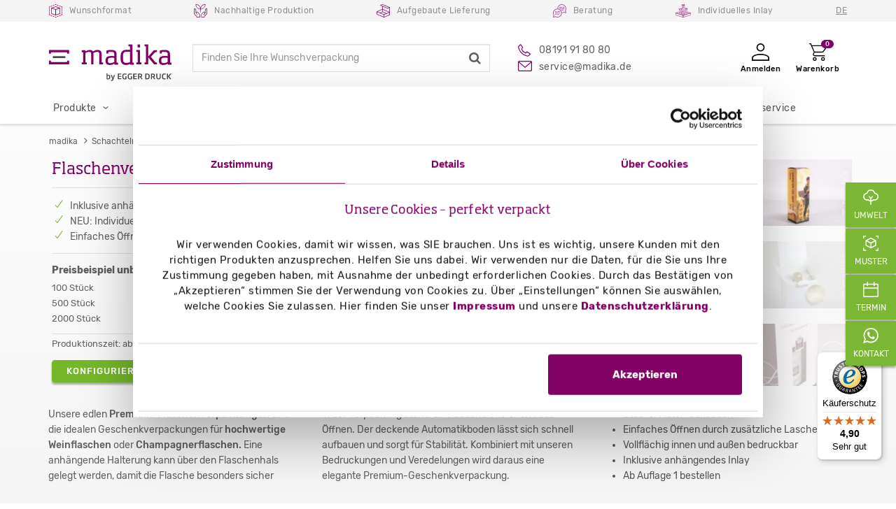

--- FILE ---
content_type: text/html; charset=UTF-8
request_url: https://www.madika.de/flaschenverpackungen-premium
body_size: 26178
content:

<!DOCTYPE html>
<html lang="de-de" data-env="production">
    <head>
        <meta charset="UTF-8" />

                    <link rel="preconnect" href="https://consent.cookiebot.com">
        
        <title>            Flaschenverpackungen Premium online bestellen auf madika.de
    </title>
                        <link rel="stylesheet" href="https://cdn.madika.de/build/theme/base.9a49fbd3.css">
                        <link rel="stylesheet" href="https://cdn.madika.de/assets/madika.de/vendor/lightGallery/css/lightgallery.min.css?v=1762439192">
                <link rel="stylesheet" href="https://cdn.madika.de/build/theme/app.5e2883f7.css">

        
        
                                    <meta name="description" content="Premium-Flaschenverpackung aus Karton ✔ mit Halterung ✔ Standardformate ✔ individuelle Bedruckung und Veredelung ✔ hier online kaufen ✔ ab 1 Stück.">
                    
                                            <link rel="alternate" href="https://www.madika.at/flaschenverpackungen-premium" hreflang="de-AT" />
            <link rel="alternate" href="https://www.madika.ch/flaschenverpackungen-premium" hreflang="de-CH" />
            <link rel="alternate" href="https://www.madika.de/flaschenverpackungen-premium" hreflang="x-default"/>
            <link rel="alternate" href="https://www.madika.de/flaschenverpackungen-premium" hreflang="de-DE"/>

                                                    
                            <link rel="canonical" href="https://www.madika.de/flaschenverpackungen-premium" />
                    
        <meta name="viewport" content="width=device-width,initial-scale=1">
        <meta name="theme-color" content="#830065">
        <link rel="icon" type="image/png" sizes="32x32" href="https://cdn.madika.de/assets/madika.de/img/favicon-32x32.png">
        <link rel="icon" type="image/png" sizes="16x16" href="https://cdn.madika.de/assets/madika.de/img/favicon-16x16.png">

        <meta name="google-site-verification" content="FVYx5vmTTiyEMle-FuWCdWyjIKPNi1en5RQ2GjFx-gw" />
        <meta name="google-site-verification" content="OOgrbacN2YcW9KOL-zXeOSZT_E9q5dX2AbT33syZq4E" />
        <meta name="google-site-verification" content="hqiq7dnw7lXbihx_kFu_rj5Kq8ER1Q7oNUhXCLsAZY8" />

        <script src="https://cdn.madika.de/build/theme/runtime.22177238.js"></script><script src="https://cdn.madika.de/build/theme/sentry.ff5071c5.js"></script>

                    <script id="Cookiebot" src="https://consent.cookiebot.com/uc.js" data-cbid="294cd023-49fa-4c80-ab66-f0af8e1962a6" data-blockingmode="auto" type="text/javascript"></script>
        
            <script>
        window.dataLayer = window.dataLayer || [];
        window.dataLayer.push({
            event: 'view_item',
            ecommerce: {
                items: [{"item_name":"Flaschenverpackung Premium","item_id":42,"price":"","item_brand":"madika","item_category":"Schachteln bedrucken","quantity":"1"}]
            }
        });
    </script>
    <meta name="robots" content="noindex, nofollow" />
    <script type="application/ld+json">
        {
            "@context": "http://schema.org/",
            "@type": "Product",
            "name": "Flaschenverpackung Premium",
            "image": [
                ""
            ],
            "description": "Premium-Flaschenverpackung aus Karton ✔ mit Halterung ✔ Standardformate ✔ individuelle Bedruckung und Veredelung ✔ hier online kaufen ✔ ab 1 Stück.",
            "brand": {
                "@type": "Thing",
                "name": "Madika"
            },
            "aggregateRating": {
                "@type": "AggregateRating",
                "ratingValue": "4.97",
                "reviewCount": "284"
            }
        }
    </script>
        <script data-cookieconsent="ignore">
    window.dataLayer = window.dataLayer || [];
    function gtag() {
        dataLayer.push(arguments);
    }
    gtag("consent", "default", {
        ad_personalization: "denied",
        ad_storage: "denied",
        ad_user_data: "denied",
        analytics_storage: "denied",
        functionality_storage: "denied",
        personalization_storage: "denied",
        security_storage: "granted",
        wait_for_update: 500,
    });
    gtag("set", "ads_data_redaction", true);
    gtag("set", "url_passthrough", true);
</script>
<!-- Google Tag Manager -->
<script data-cookieconsent="ignore">
    (function(w,d,s,l,i){w[l]=w[l]||[];w[l].push({'gtm.start':
    new Date().getTime(),event:'gtm.js'});var f=d.getElementsByTagName(s)[0],
    j=d.createElement(s),dl=l!='dataLayer'?'&l='+l:'';j.async=true;j.src=
    'https://www.googletagmanager.com/gtm.js?id='+i+dl;f.parentNode.insertBefore(j,f);
    })(window,document,'script','dataLayer','GTM-MMCJG4');
</script>
<!-- End Google Tag Manager --> 
                <script src="https://challenges.cloudflare.com/turnstile/v0/api.js" defer data-cookieconsent="ignore"></script>

            </head>
    <body class="header-fixed background-white madika-rl-2018 " itemscope itemtype="http://schema.org/WebPage">
        <div id="overlay" class="overlay"></div>
        <div class="back-to-top hidden" data-back-to-top-overlay></div>
        <div class="wrapper background-white">
            <!--=== Header ===-->
                                                    
            <div data-navigation
                 data-route-path="/flaschenverpackungen-premium"
                 >
                

    

<header class="component_flyout-menu menu-active" data-menu-component>
    

            <div class="top-row container">
    <ul>
        <li><span><img alt="Wunschformat" src="https://cdn.madika.de/assets/madika.de/img/icons/free-format.svg" class="ma-header-icon"/>Wunschformat</span></li>
        <li><span><img alt="Nachhaltigkeit" src="https://cdn.madika.de/assets/madika.de/img/icons/sustainability.svg" class="ma-header-icon"/>Nachhaltige Produktion</span></li>
        <li><span><img alt="Aufgebaute Lieferung" src="https://cdn.madika.de/assets/madika.de/img/icons/build-up.svg" class="ma-header-icon"/>Aufgebaute Lieferung</span></li>
        <li><span><img alt="Beratung" src="https://cdn.madika.de/assets/madika.de/img/icons/speech-bubbles.svg" class="ma-header-icon"/>Beratung</span></li>
        <li><span><img alt="Individuelles Inlay" src="https://cdn.madika.de/assets/madika.de/img/icons/individual-inlay.svg" class="ma-header-icon"/>Individuelles Inlay</span></li>
        <li>
            <div class="ma-dropdown">
                <a class="dropdown-toggle" id="dropdownMenuButton" data-toggle="dropdown" aria-haspopup="true" aria-expanded="false">
                    DE
                </a>
                <div class="dropdown-menu" aria-labelledby="dropdownMenuButton">
                    <a class="dropdown-item active" href="https://www.madika.de/flaschenverpackungen-premium">Deutschland</a>
                    <a class="dropdown-item " href="https://www.madika.at/flaschenverpackungen-premium">Österreich</a>
                    <a class="dropdown-item " href="https://www.madika.ch/flaschenverpackungen-premium">Schweiz</a>
                </div>
            </div>
        </li>
    </ul>
</div>    <div class="header-row">
        <div class="mobile-menu-btn" data-menu-btn>
            <div></div>
            <div></div>
            <div></div>
        </div>
        <div class="container">
            <a href="/" class="logo">
                <img src="https://cdn.madika.de/assets/madika.de/img/madika-by-egger.svg" alt="madika.de">
            </a>

            <div class="header-search-container">
                <input class="form-control header-search" placeholder="Finden Sie Ihre Wunschverpackung">
                <i class="fa fa-times header-search-clear"></i>
                <i class="fa fa-search header-search-toggle"></i>

                <div class="header-search-result"></div>
            </div>

            <div class="header-contact-container">
                <a href="tel:+498191918080" class="contact phone">
                    <img class="icon" src="https://cdn.madika.de/assets/madika.de/img/header/icon-phone.svg" alt="Telefon Icon">
                    <div class="contact-label">08191 91 80 80</div>
                </a>
                <a href="mailto:service@madika.de" class="contact email">
                    <img class="icon" src="https://cdn.madika.de/assets/madika.de/img/header/icon-email.svg" alt="Email Icon">
                    <div class="contact-label">service@madika.de</div>
                </a>
            </div>

            <div class="action-btn-row">
                                    <a href="#" class="action-btn" id="mobile-search">
                        <img src="https://cdn.madika.de/assets/madika.de/img/header/search.svg" class="icon" alt="Suchen">
                    </a>
                                            <div class="ma-login-wrapper">
                            <div class="action-btn account show-login-popup">
                                <div class="inner-wrapper">
                                    <img class="icon" src="https://cdn.madika.de/assets/madika.de/img/header/icon-person.svg" alt="Anmelden">
                                    <span class="action-label">Anmelden</span>
                                </div>
                                <div class="login-popup " id="login-popup-container">
                                    <div class="login-container">
                                        <div class="close-login-popup">
                                            <img src="https://cdn.madika.de/assets/madika.de/img/header/close_menu_icon.svg" alt="Close">
                                        </div>
                                        <div class="login-head">Anmelden</div>
                                        <form method="post" action="/konto/login" class="login-form">
                                            <div class="email-input-wrapper">
                                                <div class="login-label">E-Mail</div>
                                                <input name="_username" type="text" class="ma-login-username" placeholder="">
                                            </div>
                                            <div class="password-input-wrapper">
                                                <div class="login-label">Passwort</div>
                                                <input type="password" id="headerLoginPassword" name="_password"/>
                                                <i class="fa fa-eye-slash" id="toggleHeaderLoginPassword"></i>
                                            </div>
                                            <button type="submit" class="btn-madika btn btn-primary btn-login">Login</button>
                                        </form>

                                        <a class="forgot-password" href="/konto/passwort-erinnerung">
                                            Passwort vergessen
                                        </a>

                                        <div class="new-account">
                                            <button class="create-account">
                                                <a href="/konto/registration">
                                                    Neuer Kunde? <span class="bold-text">Jetzt registrieren</span>
                                                </a>
                                            </button>
                                        </div>
                                    </div>
                                </div>
                            </div>
                        </div>
                    
                    <div class="ma-cart-wrapper">
                        <div class="action-btn show-cart-popup" data-href="/warenkorb">
                            <div class="cart-inner-wrapper">
                                <div class="shopping-cart-count">0</div>
                                <img class="icon" src="https://cdn.madika.de/assets/madika.de/img/header/icon-cart.svg"
                                     alt="Warenkorb">
                                <span class="action-label">Warenkorb</span>
                            </div>
                            <div class="cart-popup" id="cart-popup-container">
                                <div class="cart-count">
                                    <div class="cart-nodata-wrapper">Keine Produkte im Warenkorb</div>
                                    <div class="cart-loader-wrapper" style="display: none;"></div>
                                    <div class="close-cart-popup">
                                        <img src="https://cdn.madika.de/assets/madika.de/img/header/close_menu_icon.svg" alt="Close">
                                    </div>
                                </div>
                                <div class="order-summary-container">
                                    <div class="btn-container no-data-container">
                                        <a data-href="/warenkorb" class="btn btn-primary btn-madika btn-cart flyout-menu-navigate-link">Zum Warenkorb</a>
                                    </div>
                                </div>
                            </div>
                        </div>
                    </div>
                            </div>
        </div>
    </div>

    <nav class="main-menu" data-menu>
        <div class="close-mobile-menu" data-close-menu>
            <div></div>
            <div></div>
        </div>
        <div class="main-menu-separator"></div>
        <div class="container">
            <ul class="main-menu-items">
                <li class="signe"><a href="/"><img src="https://cdn.madika.de/assets/madika.de/img/madika-logo-lila-neu.svg" alt="Madika.de"></a></li>
                    
            <li>
                    <span class="mobile-submenu-label" data-mobile-toggle-submenu>Produkte</span>
        
                                 <a class="desktop" href="/sortiment" data-menu-item="1">Produkte</a>
    
        
                    <ul class="mobile-dropdown" data-mobile-dropdown>
            <li class="category-title"><a href="/sortiment">Produkte</a></li>
                                <li class="category-title has-siblings" data-mobile-toggle-submenu-siblings><span>Schachteln</span></li>    
        
        <li>            <a class="" href="/schachteln-bedrucken" >Schachteln</a>
    </li>

    
        <li>            <a class="top-seller" href="/adventskalender-auswahl" >Adventskalender</a>
    </li>

    
        <li>            <a class="" href="/karton-banderolen" >Banderolen</a>
    </li>

    
        <li>            <a class="" href="/beutelschachteln" >Beutelschachteln</a>
    </li>

    
        <li>            <a class="" href="/effektkarten" >Effektkarten</a>
    </li>

    
        <li>            <a class="top-seller" href="/faltschachteln-nach-mass" >Faltschachteln</a>
    </li>

    
        <li>            <a class="" href="/flachkartonhuellen-auswahl" >Flachkartonhüllen</a>
    </li>

    
        <li>            <a class="" href="/flaschenverpackungen" >Flaschenverpackungen</a>
    </li>

    
        <li>            <a class="top-seller" href="/hohlwandschachteln" >Hohlwandschachteln</a>
    </li>


        
        <li>            <a class="" href="/kartenhalter" >Kartenhalter</a>
    </li>

    
        <li>            <a class="" href="/kissenschachteln" >Kissenschachteln</a>
    </li>

    
        <li>            <a class="top-seller" href="/klappschachteln" >Klappschachteln</a>
    </li>

    
        <li>            <a class="" href="/magnetschachteln" >Magnetschachteln</a>
    </li>

    
        <li>            <a class="" href="/pralinenverpackungen" >Pralinenverpackung</a>
    </li>

    
        <li>            <a class="" href="/praesentationsverpackung-premium" >Präsentationsverpackung Premium</a>
    </li>

    
        <li>            <a class="" href="/praesentationsmappen" >Präsentationsmappen</a>
    </li>

    
        <li>            <a class="" href="/schiebeschachteln" >Schiebeschachteln</a>
    </li>


        
        <li>            <a class="" href="/karton-schuber-nach-mass" >Schuber</a>
    </li>

    
        <li>            <a class="" href="/steckmappen" >Steckmappen</a>
    </li>

    
        <li>            <a class="" href="/steckschachteln-nach-mass" >Steckschachteln nach Maß</a>
    </li>

    
        <li>            <a class="top-seller" href="/stuelpschachteln" >Stülpschachteln</a>
    </li>

    
        <li>            <a class="" href="/tragegriffschachteln" >Tragegriffschachteln</a>
    </li>

    
        <li>            <a class="" href="/versandkartons" >Versandkartons</a>
    </li>

    
        <li>            <a class="" href="/versandtaschen" >Versandtaschen</a>
    </li>

    
        <li>            <a class="" href="/zettelbox" >Zettelbox</a>
    </li>



            <li class="category-title has-siblings" data-mobile-toggle-submenu-siblings><span>Aufsteller und Displays</span></li>    
        
        <li>            <a class="" href="/aufsteller" >Aufsteller und Displays</a>
    </li>

    
        <li>            <a class="" href="/aufziehaufsteller-standard" >Aufzieh-Aufsteller</a>
    </li>

    
        <li>            <a class="" href="/bilderrahmen" >Bilderrahmen</a>
    </li>

    
        <li>            <a class="" href="/dachaufsteller" >Dach-Aufsteller</a>
    </li>

    
        <li>            <a class="" href="/dekowuerfel" >Dekowürfel</a>
    </li>

    
        <li>            <a class="" href="/dreikantaufsteller" >Dreikant-Aufsteller</a>
    </li>

    
        <li>            <a class="top-seller" href="/ellipsenaufsteller" >Ellipsen-Aufsteller</a>
    </li>

    
        <li>            <a class="" href="/ellipsensaeule-1,8-m" >Ellipsensäule 1,80 m</a>
    </li>

    
        <li>            <a class="" href="/flyerstaender-deckelstuetze" >Flyerständer</a>
    </li>


        
        <li>            <a class="" href="/leichtplakate" >Leichtplakate</a>
    </li>

    
        <li>            <a class="" href="/pyramidenaufsteller" >Pyramiden-Aufsteller</a>
    </li>

    
        <li>            <a class="top-seller" href="/spendenboxen-nach-mass" >Spendenbox</a>
    </li>

    
        <li>            <a class="" href="/thekenaufsteller" >Theken-Aufsteller</a>
    </li>

    
        <li>            <a class="" href="/thekendisplays-nach-mass" >Theken-Displays</a>
    </li>

    
        <li>            <a class="" href="/vierkantaufsteller" >Vierkant-Aufsteller</a>
    </li>

    
        <li>            <a class="" href="/zylinderaufsteller" >Zylinder-Aufsteller</a>
    </li>


        


            <li class="category-title has-siblings" data-mobile-toggle-submenu-siblings><span>Faltschachteln</span></li>    
        
<li>            <a class="mobile-show" href="/faltschachteln-nach-mass?boden=einstecklaschen" >Faltschachteln mit Einstecklaschen</a>
    </li>
<li>            <a class="mobile-show" href="/faltschachteln-nach-mass-einstecklaschen" >- Versetzte Einstecklaschen</a>
    </li>
<li>            <a class="mobile-show" href="/faltschachteln-nach-mass-gleichseitige-einstecklaschen" >- Gleichseitige Einstecklaschen</a>
    </li>
<li>            <a class="mobile-show" href="/faltschachteln-nach-mass-einstecklaschen-sichtfenster-aufhaengung" >- Mit Sichtfenster und Aufhängung</a>
    </li>
<li>            <a class="mobile-show" href="/faltschachteln-nach-mass-einstecklaschen-sichtfenster" >- Mit Sichtfenster</a>
    </li>
<li>            <a class="mobile-show" href="/faltschachteln-nach-mass-einstecklaschen-aufhaengung" >- Mit Aufhängung</a>
    </li>

<li>            <a class="mobile-show" href="/faltschachteln-nach-mass?boden=steckboden" >Faltschachteln mit Steckboden</a>
    </li>
<li>            <a class="mobile-show" href="/faltschachteln-nach-mass-steckboden" >- Ohne Sichtfenster</a>
    </li>
<li>            <a class="mobile-show" href="/faltschachteln-nach-mass-steckboden-sichtfenster" >- Mit Sichtfenster</a>
    </li>
<li>            <a class="mobile-show" href="/faltschachteln-nach-mass-steckboden-aufhaengung" >- Mit Aufhängung</a>
    </li>
<li>            <a class="mobile-show" href="/faltschachteln-nach-mass-steckboden-sichtfenster-aufhaengung" >- Mit Sichtfenster und Aufhängung</a>
    </li>

<li>            <a class="mobile-show" href="/faltschachteln-nach-mass?boden=automatikboden" >Faltschachteln mit Automatikboden</a>
    </li>
<li>            <a class="mobile-show" href="/faltschachteln-nach-mass-automatikboden" >- Ohne Sichtfenster</a>
    </li>
<li>            <a class="mobile-show" href="/faltschachteln-nach-mass-automatikboden-sichtfenster" >- Mit Sichtfenster</a>
    </li>
<li>            <a class="mobile-show" href="/faltschachteln-nach-mass-automatikboden-aufhaengung" >- Mit Aufhängung</a>
    </li>
<li>            <a class="mobile-show" href="/faltschachteln-nach-mass-automatikboden-sichtfenster-aufhaengung" >- Mit Sichtfenster und Aufhängung</a>
    </li>

<li>            <a class="mobile-show" href="/flaschenverpackungen" >Faltschachteln als Flaschenverpackung</a>
    </li>
<li>            <a class="mobile-show" href="/flaschenverpackungen-standard" >- Standard Flaschenverpackung</a>
    </li>
<li>            <a class="mobile-show" href="/flaschenverpackungen-premium" >- Premium Flaschenverpackung</a>
    </li>

    
        <li>            <a class="" href="/faltschachteln-nach-mass" >Faltschachteln</a>
    </li>



            <li class="category-title has-siblings" data-mobile-toggle-submenu-siblings><span>Adventskalender</span></li>    
        
        <li>            <span data-submit="L2FkdmVudHNrYWxlbmRlci1hdXN3YWhs" class="redir-link " >Adventskalender</span>
    </li>

    
        <li>            <a class="" href="/adventskalender-buch" >Adventskalender Buch</a>
    </li>

    
        <li>            <a class="" href="/adventskalender-standard" >Adventskalender Standard</a>
    </li>

    
        <li>            <a class="" href="/adventskalender-premium" >Adventskalender Premium</a>
    </li>

    
        <li>            <a class="" href="/adventskalender-xxl" >Adventskalender XXL</a>
    </li>

    
        <li>            <a class="" href="/adventskalender-haeuschen" >Adventskalender Häuschen</a>
    </li>

    
        <li>            <a class="" href="/adventskalender-mit-vier-schachteln" >Adventskalender mit vier Schachteln</a>
    </li>

    
        <li>            <a class="" href="/adventskalender-tannenbaum" >Adventskalender Tannenbaum</a>
    </li>

    
        <li>            <a class="" href="/adventskalender-pyramide" >Adventskalender Pyramide</a>
    </li>

    
        <li>            <a class="" href="/klapp-adventskalender-xs" >Klapp-Kalender XS</a>
    </li>

    
        <li>            <a class="" href="/klapp-adventskalender-mit-24-schachteln" >Klapp-Kalender mit 24 Schachteln</a>
    </li>

    
        <li>            <a class="" href="/tuerchen-adventskalender-mit-karton-inlay" >Türchen-Kalender mit Inlay</a>
    </li>


        
        <li>            <a class="" href="/lindt-mini-adventskalender-mit-vier-tuerchen" >Lindt Adventskalender mit 4 Türchen</a>
    </li>

    
        <li>            <a class="" href="/lindt-lindor-mini-klapp-adventskalender" >Lindt Mini Klapp Adventskalender</a>
    </li>

    
        <li>            <a class="" href="/lindt-lindor-tuerchen-adventskalender" >Lindt Lindor Türchen-Kalender</a>
    </li>

    
        <li>            <a class="" href="/lindt-tisch-adventskalender" >Lindt Tisch Adventskalender</a>
    </li>

    
        <li>            <a class="" href="/lindt-wand-adventskalender" >Lindt Wand Adventskalender</a>
    </li>

    
        <li>            <a class="" href="/lindt-wuerfel-adventskalender" >Lindt Würfel Adventskalender</a>
    </li>

    
        <li>            <a class="" href="/individueller-adventskalender" >Individueller Adventskalender</a>
    </li>


        


            <li class="category-title has-siblings" data-mobile-toggle-submenu-siblings><span>Transportverpackung</span></li>        
        <li>            <a class="" href="/transportverpackungen" >Transportverpackung</a>
    </li>

    
        <li>            <a class="" href="/versandkartons" >Versandkartons</a>
    </li>

    
        <li>            <a class="" href="/versandtaschen" >Versandtaschen</a>
    </li>


        

        


            <li class="category-title has-siblings" data-mobile-toggle-submenu-siblings><span>Mailings</span></li>    
        
        <li>            <a class="" href="/mailings" >Mailings</a>
    </li>

    
        <li>            <a class="" href="/mailing-mit-fenster" >Mailings mit Sichtfenster</a>
    </li>

    
        <li>            <a class="" href="/mailing-ohne-fenster" >Mailings ohne Fenster</a>
    </li>

    
        <li>            <span data-submit="L2VmZmVrdGthcnRlbg==" class="redir-link " >Effektkarten</span>
    </li>


        

        


            <li class="category-title has-siblings" data-mobile-toggle-submenu-siblings><span>Werbematerial</span></li>    
        
        <li>            <a class="" href="/gedrucktes-marketingmaterial-werbematerial" >Gedrucktes Marketingmaterial | Werbematerial</a>
    </li>

    
        <li>            <span data-submit="L2FkdmVudHNrYWxlbmRlci1hdXN3YWhs" class="redir-link " >Adventskalender</span>
    </li>

    
        <li>            <a class="" href="/effektkarten" >Effektkarten</a>
    </li>

    
        <li>            <a class="" href="/flaschenanhaenger" >Flaschenanhänger</a>
    </li>

    
        <li>            <a class="" href="/karten-nach-mass" >Flyer nach Maß</a>
    </li>

    
        <li>            <a class="" href="/kartenhalter-scheckkartenformat" >Kartenhalter</a>
    </li>

    
        <li>            <a class="" href="/klappkarten" >Klappkarten</a>
    </li>


        
        <li>            <span data-submit="L3ByYWVzZW50YXRpb25zbWFwcGVu" class="redir-link " >Präsentationsmappen</span>
    </li>

    
        <li>            <a class="" href="/teleskopkarten" >Teleskopkarten</a>
    </li>

    
        <li>            <a class="" href="/tischaufsteller" >Tisch-Aufsteller</a>
    </li>

    
        <li>            <a class="" href="/flachkartonhuellen" >Werbebriefhüllen</a>
    </li>

    
        <li>            <a class="" href="/zettelbox" >Zettelbox</a>
    </li>

    
        <li>            <a class="" href="/ziehkarten-din-lang" >Ziehkarten</a>
    </li>


        


            <li class="category-title has-siblings" data-mobile-toggle-submenu-siblings><span>Zubehör</span></li>    
        
        <li>            <a class="" href="/zubehoer" >Zubehör</a>
    </li>

    
        <li>            <a class="top-seller" href="/etiketten-auf-rolle" >Etiketten auf Rolle</a>
    </li>

    
        <li>            <a class="" href="/karten-nach-mass" >Karten nach Maß</a>
    </li>

    
        <li>            <a class="" href="/klebepunkte-transparent" >Klebepunkte</a>
    </li>

    
        <li>            <a class="" href="/packpapier-bogen" >Packpapier</a>
    </li>

    
        <li>            <a class="" href="/produkt-und-flaschenanhaenger" >Produkt- & Flaschenanhänger</a>
    </li>

    
        <li>            <a class="" href="/seidenpapier-farbig" >Seidenpapier</a>
    </li>

    
        <li>            <a class="" href="/sizzle-pak-farbig" >Sizzle Pak</a>
    </li>


        

        




    </ul>
            </li>

            <li>
                    <span class="mobile-submenu-label" data-mobile-toggle-submenu>Transportverpackungen</span>
        
                                 <a class="desktop" href="/transportverpackungen" data-menu-item="155">Transportverpackungen</a>
    
        
                    <ul class="mobile-dropdown" data-mobile-dropdown>
            <li class="category-title"><a href="/transportverpackungen">Transportverpackungen</a></li>
                                <li class="category-title has-siblings" data-mobile-toggle-submenu-siblings><span>Versandkartons</span></li>    
        
        <li>            <span data-submit="L3ZlcnNhbmRrYXJ0b25z" class="redir-link " >Versandkartons</span>
    </li>

    
        <li>            <span data-submit="L3ZlcnNhbmRrYXJ0b25zLW5hY2gtbWFzcw==" class="redir-link " >Versandkartons im Wunschformat</span>
    </li>

    
        <li>            <span data-submit="L3ZlcnNhbmRrYXJ0b25zP2Zvcm1hdD1kaW4tYTQ=" class="redir-link " >Versandkartons in Standardformaten</span>
    </li>


        

        


            <li class="category-title has-siblings" data-mobile-toggle-submenu-siblings><span>Versandtaschen</span></li>    
        
        <li>            <span data-submit="L3ZlcnNhbmR0YXNjaGVu" class="redir-link " >Versandtaschen</span>
    </li>

    
        <li>            <span data-submit="L3ZlcnNhbmR0YXNjaGVu" class="redir-link " >Versandtaschen</span>
    </li>


        


            <li class="category-title has-siblings" data-mobile-toggle-submenu-siblings><span>Zubehör</span></li>    
        
        <li>            <span data-submit="L3p1YmVob2Vy" class="redir-link " >Zubehör</span>
    </li>

    
        <li>            <span data-submit="L2V0aWtldHRlbi1hdWYtcm9sbGU=" class="redir-link " >Etiketten auf Rolle</span>
    </li>

    
        <li>            <span data-submit="L2thcnRlbi1uYWNoLW1hc3M=" class="redir-link " >Karten nach Maß</span>
    </li>

    
        <li>            <span data-submit="L2tsZWJlcHVua3RlLXRyYW5zcGFyZW50" class="redir-link " >Klebepunkte</span>
    </li>

    
        <li>            <span data-submit="L3BhY2twYXBpZXItYm9nZW4=" class="redir-link " >Packpapier</span>
    </li>

    
        <li>            <span data-submit="L3Byb2R1a3QtdW5kLWZsYXNjaGVuYW5oYWVuZ2Vy" class="redir-link " >Produkt- und Flaschenanhänger</span>
    </li>

    
        <li>            <span data-submit="L3NlaWRlbnBhcGllci1mYXJiaWc=" class="redir-link " >Seidenpapier</span>
    </li>

    
        <li>            <span data-submit="L3NpenpsZS1wYWstZmFyYmln" class="redir-link " >Sizzle Pak</span>
    </li>


        

        




    </ul>
            </li>

            <li>
                    <span class="mobile-submenu-label" data-mobile-toggle-submenu>Branchen & Themen</span>
        
                                 <a class="desktop" href="/themen-und-branchen" data-menu-item="198">Branchen & Themen</a>
    
        
                    <ul class="mobile-dropdown" data-mobile-dropdown>
            <li class="category-title"><a href="/themen-und-branchen">Branchen & Themen</a></li>
                                <li class="category-title has-siblings" data-mobile-toggle-submenu-siblings><span>Praxisbeispiele</span></li>    
        
        <li>            <a class="" href="/praxisbeispiele" >Praxisbeispiele</a>
    </li>

    
        <li>            <a class="tip-badge" href="/adventskalender-auswahl" >Bedruckbare Adventskalender</a>
    </li>

    
        <li>            <a class="" href="/cbd-verpackungen?m=1" >CBD-Verpackungen</a>
    </li>

    
        <li>            <a class="" href="/designverpackungen" >Designverpackungen</a>
    </li>

    
        <li>            <a class="" href="/e-commerce-verpackung" >E-Commerce Verpackungen</a>
    </li>

    
        <li>            <a class="" href="/elektronikverpackung" >Elektronikverpackung</a>
    </li>

    
        <li>            <a class="" href="/fanboxen" >Fanboxen</a>
    </li>

    
        <li>            <a class="" href="/flaschenverpackungen" >Flaschenverpackungen</a>
    </li>

    
        <li>            <a class="" href="/geschenkverpackungen" >Geschenke verpacken</a>
    </li>

    
        <li>            <a class="" href="/graspapier-verpackungen" >Graspapierverpackungen</a>
    </li>

    
        <li>            <a class="" href="/gutscheinverpackungen" >Gutscheine verpacken</a>
    </li>

    
        <li>            <a class="tip-badge" href="/individuelle-verpackungen?m=1" >Individuelle Verpackungen</a>
    </li>

    
        <li>            <a class="" href="/karton-nach-mass?m=1" >Karton nach Maß</a>
    </li>


        
        <li>            <a class="" href="/kerzenverpackungen?m=1" >Kerzenverpackungen</a>
    </li>

    
        <li>            <a class="tip-badge" href="/kosmetikverpackungen?m=1" >Kosmetikverpackungen</a>
    </li>

    
        <li>            <a class="" href="/mailingverpackungen" >Mailingverpackungen</a>
    </li>

    
        <li>            <a class="" href="/nachhaltige-verpackungen" >Nachhaltige Verpackungen</a>
    </li>

    
        <li>            <a class="" href="/naturkartonverpackungen" >Naturkartonverpackungen</a>
    </li>

    
        <li>            <a class="" href="/oel-verpackungen" >Ölverpackungen</a>
    </li>

    
        <li>            <a class="" href="/onboarding-boxen?m=1" >Onboarding Boxen</a>
    </li>

    
        <li>            <a class="" href="/osterverpackungen" >Osterverpackungen</a>
    </li>

    
        <li>            <a class="" href="/parfum-verpackungen" >Parfüm-Verpackungen</a>
    </li>

    
        <li>            <a class="" href="/pharmaverpackungen" >Pharmaverpackungen</a>
    </li>

    
        <li>            <a class="" href="/pralinenschachteln" >Pralinenschachteln</a>
    </li>

    
        <li>            <a class="" href="/praesentationsverpackungen" >Präsentationsverpackungen</a>
    </li>

    
        <li>            <a class="tip-badge" href="/produktverpackungen?m=1" >Produktverpackungen</a>
    </li>


        
        <li>            <a class="" href="/schokoladenverpackungen" >Schokoladenverpackungen</a>
    </li>

    
        <li>            <a class="" href="/schmuckverpackungen" >Schmuckverpackungen</a>
    </li>

    
        <li>            <a class="" href="/schwarze-verpackungen" >Schwarze Verpackungen</a>
    </li>

    
        <li>            <a class="" href="/schluessel-verpackungen" >Schlüssel Verpackungen</a>
    </li>

    
        <li>            <a class="" href="/seifenverpackung" >Seifenverpackungen</a>
    </li>

    
        <li>            <a class="" href="/spielzeugverpackung" >Spielzeugverpackungen</a>
    </li>

    
        <li>            <a class="" href="/stifte-verpackung" >Stifte Verpackungen</a>
    </li>

    
        <li>            <a class="" href="/tee-verpackungen" >Teeverpackungen</a>
    </li>

    
        <li>            <a class="" href="/textilverpackungen?m=1" >Textilverpackungen</a>
    </li>

    
        <li>            <a class="" href="/umweltverpackungen-gmund-used" >Umweltverpackung Gmund Used</a>
    </li>

    
        <li>            <a class="" href="/weihnachtsverpackungen" >Weihnachtsverpackungen</a>
    </li>



            <li class="category-title has-siblings" data-mobile-toggle-submenu-siblings><span>Erfolgsstories</span></li>    
        
        <li>            <a class="" href="/erfolgsstories" >Erfolgsstories</a>
    </li>

    
        <li>            <a class="" href="/jacks-beauty-line" >JACKS beauty line</a>
    </li>

    
        <li>            <a class="" href="/faltschachteln-fuer-naturseifen" >Thoma Naturseifen</a>
    </li>

    
        <li>            <a class="" href="/graskarton-kosmetikverpackungen" >Micaraa Naturkosmetik</a>
    </li>

    
        <li>            <a class="" href="/beutelschachteln-wlkmndys" >We like Mondays</a>
    </li>

    
        <li>            <a class="" href="/gutes-verpackungsdesign" >Interview: Gutes Verpackungsdesign</a>
    </li>


        
        <li>            <a class="" href="/werte-verpacken" >Werte verpacken für WORTH°IT</a>
    </li>

    
        <li>            <a class="" href="/tragegriffschachteln-antenne-bayern" >ANTENNE BAYERN GROUP</a>
    </li>

    
        <li>            <a class="" href="/hej-candles-erfolgsstory" >hej candles</a>
    </li>

    
        <li>            <a class="" href="/cultcarcolors-erfolgsstory" >Cult Car Colors</a>
    </li>


        




    </ul>
            </li>

            <li>
                    <span class="mobile-submenu-label" data-mobile-toggle-submenu>Service & Hilfe</span>
        
                                 <a class="desktop" href="/service-und-hilfe" data-menu-item="262">Service & Hilfe</a>
    
        
                    <ul class="mobile-dropdown" data-mobile-dropdown>
            <li class="category-title"><a href="/service-und-hilfe">Service & Hilfe</a></li>
                                <li class="category-title has-siblings" data-mobile-toggle-submenu-siblings><span>Bestellung</span></li>    
        
        <li>            <a class="" href="/bestellung-bei-madika" >Bestellung</a>
    </li>

    
        <li>            <a class="" href="/content/bestellablauf" >Bestellablauf</a>
    </li>

    
        <li>            <a class="" href="/content/bezahlung" >Bezahlung</a>
    </li>

    
        <li>            <a class="" href="/nachdruck-auf-madika" >Nachdruck</a>
    </li>

    
        <li>            <span data-submit="L2hhZXVmaWctZ2VzdGVsbHRlLWZyYWdlbg==" class="redir-link " >Häufig gestellte Fragen</span>
    </li>

    
        <li>            <span data-submit="L2NvbnRlbnQvbGVpc3R1bmdlbg==" class="redir-link " >Leistungen</span>
    </li>


        
        <li>            <a class="" href="/muster-anfordern" >Musterbestellung</a>
    </li>

    
        <li>            <a class="" href="/content/reklamation" >Reklamation</a>
    </li>

    
        <li>            <a class="" href="/schachtel-suche" >Schachtelsuche</a>
    </li>

    
        <li>            <span data-submit="L2NvbnRlbnQvdmVyc2FuZGluZm9z" class="redir-link " >Versandinfos</span>
    </li>


        
<li class="category-title consulting-resp-title">
    <span><a href="/kontakt" class="no-border">Persönliche Beratung</a></span>
</li>


            <li class="category-title has-siblings" data-mobile-toggle-submenu-siblings><span>Zusatzoptionen</span></li>    
        
        <li>            <a class="" href="/zusatzoptionen" >Zusatzoptionen</a>
    </li>

    
        <li>            <a class="" href="/download" >Downloads</a>
    </li>

    
        <li>            <a class="" href="/individuelle-inlays" >Individuelles Inlay</a>
    </li>

    
        <li>            <a class="" href="/konfektionierung" >Konfektionierung</a>
    </li>

    
        <li>            <span data-submit="L21hZGlrYS1saWVmZXJ0LW1laHI=" class="redir-link " >Aufgebaute Lieferung</span>
    </li>

    
        <li>            <span data-submit="L2NvbnRlbnQvbXVzdGVydmVyc2FuZA==" class="redir-link " >Musterversand</span>
    </li>


        
        <li>            <a class="" href="/unsere-papiersorten" >Papiersorten</a>
    </li>

    
        <li>            <a class="" href="/bedruckung" >Bedruckung</a>
    </li>

    
        <li>            <a class="" href="/pantone-farben" >Sonderfarben</a>
    </li>

    
        <li>            <span data-submit="L3ZlcmVkZWx1bmdlbg==" class="redir-link " >Veredelungsformen</span>
    </li>

    
        <li>            <span data-submit="L3dhcy1pc3QtYW5kcnVjaw==" class="redir-link " >Bedrucktes Muster / Andruck</span>
    </li>


        
<li class="category-title consulting-resp-title">
    <span><a href="/kontakt" class="no-border">Persönliche Beratung</a></span>
</li>


            <li class="category-title has-siblings" data-mobile-toggle-submenu-siblings><span>Druckdaten</span></li>    
        
        <li>            <a class="" href="/druckdaten" >Druckdaten</a>
    </li>

    
        <li>            <a class="" href="/content/basis-und-premiumcheck" >Datencheck</a>
    </li>

    
        <li>            <a class="" href="/content/druckdatenerstellung" >Druckdatenerstellung</a>
    </li>

    
        <li>            <span data-submit="L2NvbnRlbnQvZHJ1Y2tkYXRlbi1zZXJ2aWNl" class="redir-link " >Druckdaten-Service</span>
    </li>

    
        <li>            <a class="" href="/content/proof" >Proof</a>
    </li>


        

        
<li class="category-title consulting-resp-title">
    <span><a href="/kontakt" class="no-border">Persönliche Beratung</a></span>
</li>




    </ul>
            </li>

            <li>
                    <span class="mobile-submenu-label" data-mobile-toggle-submenu>Musterbestellung</span>
        
                                 <a class="desktop" href="/muster-anfordern?" data-menu-item="314">Musterbestellung</a>
    
        
                    <ul class="mobile-dropdown" data-mobile-dropdown>
            <li class="category-title"><a href="/muster-anfordern?">Musterbestellung</a></li>
                                <li class="category-title has-siblings" data-mobile-toggle-submenu-siblings><span>Individuelles Schachtelmuster</span></li>    
        
        <li>            <a class="" href="/muster-anfordern?" >Individuelles Schachtelmuster</a>
    </li>

    
        <li>            <span data-submit="L211c3Rlci1hbmZvcmRlcm4/" class="redir-link bold-text" >Alle Muster</span>
    </li>

    
        <li>            <span data-submit="L211c3Rlci1hbmZvcmRlcm4/cHJvZHVjdD01MSZncm91cD0mc2l6ZT01NDkmdHlwZT1tYWRpa2EmbWF0ZXJpYWw9d2hpdGUmY29tbWVudD0=" class="redir-link " >Adventskalender</span>
    </li>

    
        <li>            <span data-submit="L211c3Rlci1hbmZvcmRlcm4/cHJvZHVjdD0yOSZncm91cD0xMjUmc2l6ZT0yNDQmdHlwZT1tYWRpa2EmbWF0ZXJpYWw9d2hpdGUmY29tbWVudD0mZmxleFNpemVBPTE1JmZsZXhTaXplQj04JmZsZXhTaXplSD0yNQ==" class="redir-link " >Banderolen</span>
    </li>

    
        <li>            <span data-submit="L211c3Rlci1hbmZvcmRlcm4/cHJvZHVjdD0xOCZncm91cD0xNCZzaXplPTI0JnR5cGU9bWFkaWthJm1hdGVyaWFsPXdoaXRlJmNvbW1lbnQ9Jmhhc0ZsYXRJbmxheT0w" class="redir-link " >Beutelschachteln</span>
    </li>

    
        <li>            <span data-submit="L211c3Rlci1hbmZvcmRlcm4/cHJvZHVjdD0xMiZncm91cD0xMSZzaXplPTYzNSZ0eXBlPW1hZGlrYSZtYXRlcmlhbD13aGl0ZSZjb21tZW50PSZmbGV4U2l6ZUE9MTUmZmxleFNpemVCPTEwJmZsZXhTaXplSD0yNSZoYXNGbGF0SW5sYXk9MA==" class="redir-link " >Faltschachteln</span>
    </li>

    
        <li>            <span data-submit="L211c3Rlci1hbmZvcmRlcm4/cHJvZHVjdD0zMyZncm91cD0mc2l6ZT0zMTEmdHlwZT1tYWRpa2EmbWF0ZXJpYWw9d2hpdGUmY29tbWVudD0mZmxleFNpemVBPTUwJmZsZXhTaXplSD01MA==" class="redir-link " >Flachkartonhüllen</span>
    </li>

    
        <li>            <span data-submit="L211c3Rlci1hbmZvcmRlcm4/cHJvZHVjdD0zNiZncm91cD0mc2l6ZT0zNTImdHlwZT1tYWRpa2EmbWF0ZXJpYWw9d2hpdGUmY29tbWVudD0mZmxleFNpemVBPTUwJmZsZXhTaXplSD01MA==" class="redir-link " >Flachkartonhülle Steck.</span>
    </li>

    
        <li>            <span data-submit="L211c3Rlci1hbmZvcmRlcm4/cHJvZHVjdD00MiZncm91cD0xMjgmc2l6ZT02MDAmdHlwZT1tYWRpa2EmbWF0ZXJpYWw9d2hpdGUmY29tbWVudD0mZmxleFNpemVBPTU1JmZsZXhTaXplQj01NSZmbGV4U2l6ZUg9OTAmZmxleFNpemVSPTEw" class="redir-link " >Flaschenverpackung Premium</span>
    </li>

    
        <li>            <span data-submit="L211c3Rlci1hbmZvcmRlcm4/cHJvZHVjdD00MSZncm91cD0mc2l6ZT00NDAmdHlwZT1tYWRpa2EmbWF0ZXJpYWw9d2hpdGUmY29tbWVudD0=" class="redir-link " >Flaschenverpackung Standard</span>
    </li>


        
        <li>            <span data-submit="L211c3Rlci1hbmZvcmRlcm4/cHJvZHVjdD02Jmdyb3VwPSZzaXplPTYmdHlwZT1tYWRpa2EmbWF0ZXJpYWw9d2hpdGUmY29tbWVudD0=" class="redir-link " >Kissenschachteln</span>
    </li>

    
        <li>            <span data-submit="L211c3Rlci1hbmZvcmRlcm4/cHJvZHVjdD03Jmdyb3VwPTM3JnNpemU9MzM3JnR5cGU9bWFkaWthJm1hdGVyaWFsPXdoaXRlJmNvbW1lbnQ9JmJ1aWxkVXA9MCZoYXNGbGF0SW5sYXk9MA==" class="redir-link " >Klappschachteln gekrempelt</span>
    </li>

    
        <li>            <span data-submit="L211c3Rlci1hbmZvcmRlcm4/cHJvZHVjdD01Jmdyb3VwPTYmc2l6ZT0yNjUmdHlwZT1tYWRpa2EmbWF0ZXJpYWw9d2hpdGUmY29tbWVudD0maGFzRmxhdElubGF5PTA=" class="redir-link " >Klappschachteln Hohlwand</span>
    </li>

    
        <li>            <span data-submit="L211c3Rlci1hbmZvcmRlcm4/cHJvZHVjdD0zMiZncm91cD03MyZzaXplPTMwOCZ0eXBlPW1hZGlrYSZtYXRlcmlhbD13aGl0ZSZjb21tZW50PSZoYXNGbGF0SW5sYXk9MA==" class="redir-link " >Magnetschachteln</span>
    </li>

    
        <li>            <span data-submit="L211c3Rlci1hbmZvcmRlcm4/cHJvZHVjdD01NiZncm91cD0xMjImc2l6ZT01NjImdHlwZT1tYWRpa2EmbWF0ZXJpYWw9d2hpdGUmY29tbWVudD0=" class="redir-link " >Pralinenschachteln</span>
    </li>

    
        <li>            <span data-submit="aHR0cHM6Ly93d3cubWFkaWthLmRlL211c3Rlci1hbmZvcmRlcm4/cHJvZHVjdD04NyZncm91cD1mbGV4JnNpemU9JnR5cGU9bWFkaWthJm1hdGVyaWFsPXdoaXRlJmNvbW1lbnQ9JnF1YW50aXR5PTEmY29udGFjdD0mZmxleFNpemVBPTE1JmZsZXhTaXplQj0yNSZmbGV4U2l6ZUg9MCZmb3JtYXRUeXBlPWhvY2hmb3JtYXQ=" class="redir-link " >Präsentationsmappe geklebt</span>
    </li>

    
        <li>            <span data-submit="L211c3Rlci1hbmZvcmRlcm4/cHJvZHVjdD01MyZncm91cD0mc2l6ZT01NTkmdHlwZT1tYWRpa2EmbWF0ZXJpYWw9d2hpdGUmY29tbWVudD0maGFzRmxhdElubGF5PTA=" class="redir-link " >Präsentationsverpackung</span>
    </li>

    
        <li>            <span data-submit="L211c3Rlci1hbmZvcmRlcm4/cHJvZHVjdD0yOCZncm91cD02OCZzaXplPTM5NCZ0eXBlPW1hZGlrYSZtYXRlcmlhbD13aGl0ZSZjb21tZW50PSZoYXNGbGF0SW5sYXk9MA==" class="redir-link " >Schiebeschachtel gekrempelt geschlossen</span>
    </li>


        
        <li>            <span data-submit="L211c3Rlci1hbmZvcmRlcm4/cHJvZHVjdD05Jmdyb3VwPTMxJnNpemU9MzY5JnR5cGU9bWFkaWthJm1hdGVyaWFsPXdoaXRlJmNvbW1lbnQ9Jmhhc0ZsYXRJbmxheT0w" class="redir-link " >Schiebeschachtel Hohlwand gesch.</span>
    </li>

    
        <li>            <span data-submit="L211c3Rlci1hbmZvcmRlcm4/cHJvZHVjdD04Jmdyb3VwPTYwJnNpemU9Mzc3JnR5cGU9bWFkaWthJm1hdGVyaWFsPXdoaXRlJmNvbW1lbnQ9Jmhhc0ZsYXRJbmxheT0w" class="redir-link " >Schiebeschachtel Hohlwand offen</span>
    </li>

    
        <li>            <span data-submit="L211c3Rlci1hbmZvcmRlcm4/cHJvZHVjdD0zMSZncm91cD0mc2l6ZT0yNTgmdHlwZT1tYWRpa2EmbWF0ZXJpYWw9d2hpdGUmY29tbWVudD0mZmxleFNpemVBPTYwJmZsZXhTaXplQj0xNSZmbGV4U2l6ZUg9NDA=" class="redir-link " >Schuber</span>
    </li>

    
        <li>            <span data-submit="L211c3Rlci1hbmZvcmRlcm4/cHJvZHVjdD0zOCZncm91cD05MyZzaXplPTQxNyZ0eXBlPW1hZGlrYSZtYXRlcmlhbD13aGl0ZSZjb21tZW50PQ==" class="redir-link " >Steckmappen</span>
    </li>

    
        <li>            <span data-submit="L211c3Rlci1hbmZvcmRlcm4/cHJvZHVjdD01NSZncm91cD0mc2l6ZT01NjEmdHlwZT1tYWRpa2EmbWF0ZXJpYWw9d2hpdGUmY29tbWVudD0mZmxleFNpemVBPTUwJmZsZXhTaXplQj01MCZmbGV4U2l6ZUg9MTU=" class="redir-link " >Steckschachteln</span>
    </li>

    
        <li>            <span data-submit="L211c3Rlci1hbmZvcmRlcm4/cHJvZHVjdD0xOSZncm91cD0yNSZzaXplPTM4NSZ0eXBlPW1hZGlrYSZtYXRlcmlhbD13aGl0ZSZjb21tZW50PSZidWlsZFVwPTAmaGFzRmxhdElubGF5PTA=" class="redir-link " >Stülpschachteln gekrempelt</span>
    </li>

    
        <li>            <span data-submit="L211c3Rlci1hbmZvcmRlcm4/cHJvZHVjdD0xMCZncm91cD01MSZzaXplPTI3NiZ0eXBlPW1hZGlrYSZtYXRlcmlhbD13aGl0ZSZjb21tZW50PSZoYXNGbGF0SW5sYXk9MA==" class="redir-link " >Stülpschachteln Hohlwand</span>
    </li>

    
        <li>            <span data-submit="L211c3Rlci1hbmZvcmRlcm4/cHJvZHVjdD0xMSZncm91cD00MCZzaXplPTExOCZ0eXBlPW1hZGlrYSZtYXRlcmlhbD13aGl0ZSZjb21tZW50PSZoYXNGbGF0SW5sYXk9MA==" class="redir-link " >Tragegriffschachtel</span>
    </li>

    
        <li>            <span data-submit="L211c3Rlci1hbmZvcmRlcm4/cHJvZHVjdD03OSZncm91cD0mc2l6ZT02NjImdHlwZT1tYWRpa2EmbWF0ZXJpYWw9d2hpdGUmY29tbWVudD0mcXVhbnRpdHk9MSZjb250YWN0PQ==" class="redir-link " >Zettelbox</span>
    </li>



            <li class="category-title has-siblings" data-mobile-toggle-submenu-siblings><span>Adventskalender</span></li>        
        <li>            <span data-submit="L211c3Rlci1hbmZvcmRlcm4/" class="redir-link " >Adventskalender</span>
    </li>

    
        <li>            <span data-submit="L211c3Rlci1hbmZvcmRlcm4/cHJvZHVjdD01MSZncm91cD0mc2l6ZT01NDkmdHlwZT1tYWRpa2EmbWF0ZXJpYWw9d2hpdGUmY29tbWVudD0=" class="redir-link " >Adventskalender Buch</span>
    </li>

    
        <li>            <span data-submit="L211c3Rlci1hbmZvcmRlcm4/cHJvZHVjdD02MyZncm91cD0xMjcmc2l6ZT01OTgmdHlwZT1tYWRpa2EmbWF0ZXJpYWw9d2hpdGUmY29tbWVudD0=" class="redir-link " >Adventskalender Premium</span>
    </li>

    
        <li>            <span data-submit="L211c3Rlci1hbmZvcmRlcm4/cHJvZHVjdD01MCZncm91cD0mc2l6ZT01NDcmdHlwZT1tYWRpa2EmbWF0ZXJpYWw9d2hpdGUmY29tbWVudD0=" class="redir-link " >Adventskalender Standard</span>
    </li>

    
        <li>            <span data-submit="L211c3Rlci1hbmZvcmRlcm4/cHJvZHVjdD01NyZncm91cD0mc2l6ZT01ODAmdHlwZT1tYWRpa2EmbWF0ZXJpYWw9d2hpdGUmY29tbWVudD0=" class="redir-link " >Adventskalender XXL</span>
    </li>

    
        <li>            <a class="" href="/muster-anfordern?product=69&amp;group=&amp;size=622&amp;type=madika&amp;material=white&amp;comment=" >Adventskalender Türchen</a>
    </li>


        
        <li>            <span data-submit="L211c3Rlci1hbmZvcmRlcm4/cHJvZHVjdD03NSZncm91cD0mc2l6ZT02MzMmdHlwZT1tYWRpa2EmbWF0ZXJpYWw9d2hpdGUmY29tbWVudD0=" class="redir-link " >Klapp-Adventskalender  24 Schachteln</span>
    </li>

    
        <li>            <a class="" href="/muster-anfordern?product=72&amp;group=&amp;size=626&amp;type=madika&amp;material=white&amp;comment=" >Klapp-Adventskalender  XS</a>
    </li>

    
        <li>            <span data-submit="L211c3Rlci1hbmZvcmRlcm4/cHJvZHVjdD03MyZncm91cD0mc2l6ZT02MjcmdHlwZT1tYWRpa2EmbWF0ZXJpYWw9d2hpdGUmY29tbWVudD0=" class="redir-link " >Lindt Mini Klapp Adventskalender</span>
    </li>

    
        <li>            <span data-submit="L211c3Rlci1hbmZvcmRlcm4/cHJvZHVjdD03MSZncm91cD0mc2l6ZT02MjUmdHlwZT1tYWRpa2EmbWF0ZXJpYWw9d2hpdGUmY29tbWVudD0=" class="redir-link " >Lindt Türchen Adventskalender</span>
    </li>

    
        <li>            <a class="" href="/muster-anfordern?product=78&amp;group=&amp;size=641&amp;type=white&amp;material=white&amp;comment=" >Lindt Kalender mit 4 Türchen</a>
    </li>


        


            <li class="category-title has-siblings" data-mobile-toggle-submenu-siblings><span>Aufsteller</span></li>    
        
        <li>            <a class="" href="/muster-anfordern?" >Aufsteller</a>
    </li>

    
        <li>            <a class="" href="/muster-anfordern?product=24&amp;group=&amp;size=166&amp;type=madika&amp;material=white&amp;comment=" >Aufziehaufsteller</a>
    </li>

    
        <li>            <a class="" href="/muster-anfordern?product=21&amp;group=43&amp;size=134&amp;type=madika&amp;material=white&amp;comment=" >Bilderrahmen</a>
    </li>

    
        <li>            <span data-submit="L211c3Rlci1hbmZvcmRlcm4/cHJvZHVjdD0xNyZncm91cD00NSZzaXplPTE0NCZ0eXBlPW1hZGlrYSZtYXRlcmlhbD13aGl0ZSZjb21tZW50PQ==" class="redir-link " >Dachaufsteller</span>
    </li>

    
        <li>            <span data-submit="L211c3Rlci1hbmZvcmRlcm4/cHJvZHVjdD0yMCZncm91cD0mc2l6ZT02OCZ0eXBlPW1hZGlrYSZtYXRlcmlhbD13aGl0ZSZjb21tZW50PQ==" class="redir-link " >Dekowürfel</span>
    </li>

    
        <li>            <span data-submit="L211c3Rlci1hbmZvcmRlcm4/cHJvZHVjdD0xNCZncm91cD0mc2l6ZT0xMjcmdHlwZT1tYWRpa2EmbWF0ZXJpYWw9d2hpdGUmY29tbWVudD0=" class="redir-link " >Dreikant-Aufsteller</span>
    </li>

    
        <li>            <span data-submit="L211c3Rlci1hbmZvcmRlcm4/cHJvZHVjdD0yMiZncm91cD0mc2l6ZT0xNjAmdHlwZT1tYWRpa2EmbWF0ZXJpYWw9d2hpdGUmY29tbWVudD0=" class="redir-link " >Ellipsenaufsteller</span>
    </li>

    
        <li>            <span data-submit="L211c3Rlci1hbmZvcmRlcm4/cHJvZHVjdD05MCZncm91cD0mc2l6ZT02NjMmdHlwZT1tYWRpa2EmbWF0ZXJpYWw9d2hpdGUmY29tbWVudD0mcXVhbnRpdHk9MSZjb250YWN0PQ==" class="redir-link " >Ellipsensäule 1,80 m</span>
    </li>

    
        <li>            <span data-submit="L211c3Rlci1hbmZvcmRlcm4/cHJvZHVjdD0yNSZncm91cD0mc2l6ZT0xNjcmdHlwZT1tYWRpa2EmbWF0ZXJpYWw9d2hpdGUmY29tbWVudD0=" class="redir-link " >Flyerständer</span>
    </li>


        
        <li>            <a class="" href="/muster-anfordern?product=23&amp;group=&amp;size=163&amp;type=madika&amp;material=white&amp;comment=" >Leichtplakate</a>
    </li>

    
        <li>            <a class="" href="/muster-anfordern?product=13&amp;group=&amp;size=17&amp;type=madika&amp;material=white&amp;comment=" >Pyramiden-Aufsteller</a>
    </li>

    
        <li>            <span data-submit="L211c3Rlci1hbmZvcmRlcm4/cHJvZHVjdD02NiZncm91cD0mc2l6ZT02MDcmdHlwZT1tYWRpa2EmbWF0ZXJpYWw9d2hpdGUmY29tbWVudD0mZmxleFNpemVBPTgwJmZsZXhTaXplQj02MCZmbGV4U2l6ZUg9ODAmZHJvcFNsb3Q9MQ==" class="redir-link top-seller" >Spendenbox</span>
    </li>

    
        <li>            <span data-submit="L211c3Rlci1hbmZvcmRlcm4/cHJvZHVjdD0zNyZncm91cD04OCZzaXplPTM5NyZ0eXBlPW1hZGlrYSZtYXRlcmlhbD13aGl0ZSZjb21tZW50PQ==" class="redir-link " >Theken-Aufsteller</span>
    </li>

    
        <li>            <span data-submit="L211c3Rlci1hbmZvcmRlcm4/cHJvZHVjdD00MyZncm91cD0xMDImc2l6ZT00NjQmdHlwZT1tYWRpa2EmbWF0ZXJpYWw9d2hpdGUmY29tbWVudD0mZmxleFNpemVBPTU1JmZsZXhTaXplQj01NSZmbGV4U2l6ZUg9MzU=" class="redir-link " >Theken-Displays</span>
    </li>

    
        <li>            <span data-submit="L211c3Rlci1hbmZvcmRlcm4/cHJvZHVjdD0xNSZncm91cD0mc2l6ZT0xMzgmdHlwZT1tYWRpa2EmbWF0ZXJpYWw9d2hpdGUmY29tbWVudD0=" class="redir-link " >Vierkant-Aufsteller</span>
    </li>

    
        <li>            <span data-submit="L211c3Rlci1hbmZvcmRlcm4/cHJvZHVjdD0xNiZncm91cD0mc2l6ZT0xNDEmdHlwZT1tYWRpa2EmbWF0ZXJpYWw9d2hpdGUmY29tbWVudD0=" class="redir-link " >Zylinder-Aufsteller</span>
    </li>


        


            <li class="category-title has-siblings" data-mobile-toggle-submenu-siblings><span>Zubehör</span></li>    
        
        <li>            <a class="" href="/muster-anfordern?" >Zubehör</a>
    </li>

    
        <li>            <a class="" href="/muster-anfordern?product=48&amp;group=&amp;size=533&amp;type=madika&amp;material=1&amp;comment=" >Etiketten</a>
    </li>

    
        <li>            <a class="" href="/muster-anfordern?product=45&amp;group=107&amp;size=483&amp;type=madika&amp;material=white&amp;comment=" >Flaschenanhänger</a>
    </li>

    
        <li>            <span data-submit="L211c3Rlci1hbmZvcmRlcm4/cHJvZHVjdD00NiZncm91cD0xMTAmc2l6ZT00OTUmdHlwZT1tYWRpa2EmbWF0ZXJpYWw9d2hpdGUmY29tbWVudD0mY29yZD0x" class="redir-link " >Geschenkanhänger 2-seitig</span>
    </li>

    
        <li>            <span data-submit="L211c3Rlci1hbmZvcmRlcm4/cHJvZHVjdD00NyZncm91cD0xMTMmc2l6ZT01MDEmdHlwZT1tYWRpa2EmbWF0ZXJpYWw9d2hpdGUmY29tbWVudD0mY29yZD0x" class="redir-link " >Geschenkanhänger 4-seitig</span>
    </li>

    
        <li>            <span data-submit="L211c3Rlci1hbmZvcmRlcm4/cHJvZHVjdD01OSZncm91cD0mc2l6ZT01OTAmdHlwZT1tYWRpa2EmbWF0ZXJpYWw9d2hpdGUmY29tbWVudD0mZmxleFNpemVBPTUwJmZsZXhTaXplSD01MA==" class="redir-link " >Karten</span>
    </li>


        
        <li>            <span data-submit="L211c3Rlci1hbmZvcmRlcm4/cHJvZHVjdD00NCZncm91cD0mc2l6ZT00NzkmdHlwZT1tYWRpa2EmbWF0ZXJpYWw9d2hpdGUmY29tbWVudD0mY29yZD0x" class="redir-link " >Motivanhänger</span>
    </li>

    
        <li>            <span data-submit="L211c3Rlci1hbmZvcmRlcm4/cHJvZHVjdD02MiZncm91cD0mc2l6ZT01OTUmdHlwZT1tYWRpa2EmbWF0ZXJpYWw9TmF0cm9ubWlzY2gtUGFwaWVyJmNvbW1lbnQ9" class="redir-link " >Packpapier</span>
    </li>

    
        <li>            <span data-submit="L211c3Rlci1hbmZvcmRlcm4/cHJvZHVjdD02MCZncm91cD0mc2l6ZT01OTMmdHlwZT1tYWRpa2EmbWF0ZXJpYWw9Q3JlbWUmY29tbWVudD0=" class="redir-link " >Seidenpapier</span>
    </li>

    
        <li>            <span data-submit="L211c3Rlci1hbmZvcmRlcm4/cHJvZHVjdD02MSZncm91cD0mc2l6ZT01OTQmdHlwZT1tYWRpa2EmbWF0ZXJpYWw9V2Vpc3MmY29tbWVudD0=" class="redir-link " >Sizzle Pak</span>
    </li>

    
        <li>            <span data-submit="L211c3Rlci1hbmZvcmRlcm4/cHJvZHVjdD0zNSZncm91cD0xMjQmc2l6ZT01ODgmdHlwZT1tYWRpa2EmbWF0ZXJpYWw9d2VsbF9iX2Jyb3duJmNvbW1lbnQ9" class="redir-link " >Versandkartons</span>
    </li>


        


            <li class="category-title has-siblings" data-mobile-toggle-submenu-siblings><span>Mailings</span></li>    
        
        <li>            <a class="" href="/muster-anfordern?" >Mailings</a>
    </li>

    
        <li>            <a class="" href="/muster-anfordern?product=26&amp;group=&amp;size=94&amp;type=madika&amp;material=white&amp;comment=" >Mailing mit Fenster</a>
    </li>

    
        <li>            <a class="" href="/muster-anfordern?product=27&amp;group=&amp;size=93&amp;type=madika&amp;material=white&amp;comment=" >Mailing ohne Fenster</a>
    </li>


        

        


            <li class="category-title has-siblings" data-mobile-toggle-submenu-siblings><span>Musterboxen & Inlay</span></li>    
        
        <li>            <a class="" href="/muster-anfordern?" >Musterboxen</a>
    </li>

    
        <li>            <a class="" href="/muster-anfordern?product=&amp;group=&amp;size=246&amp;type=&amp;material=&amp;comment=" >Große Musterbox</a>
    </li>

    
        <li>            <a class="" href="/muster-anfordern?product=&amp;group=&amp;size=585&amp;type=&amp;material=&amp;comment=" >Kosmetik Musterbox</a>
    </li>

    
        <li>            <a class="" href="/muster-anfordern?product=&amp;group=&amp;size=602&amp;type=&amp;material=&amp;comment=" >Inspirations Musterbox</a>
    </li>

    
        <li>            <span data-submit="L211c3Rlci1hbmZvcmRlcm4/cHJvZHVjdD0mZ3JvdXA9JnNpemU9NTg0JnR5cGU9Jm1hdGVyaWFsPSZjb21tZW50PQ==" class="redir-link " >CBD Musterbox</span>
    </li>

    
        <li>            <span data-submit="L211c3Rlci1hbmZvcmRlcm4/cHJvZHVjdD0mZ3JvdXA9JnNpemU9NjAzJnR5cGU9Jm1hdGVyaWFsPSZjb21tZW50PQ==" class="redir-link " >Beispiel Inlay</span>
    </li>

    
        <li>            <span data-submit="L211c3Rlci1hbmZvcmRlcm4/cHJvZHVjdD0mZ3JvdXA9JnNpemU9NTkxJnR5cGU9Jm1hdGVyaWFsPSZjb21tZW50PQ==" class="redir-link " >Verpackungsmaterial Box</span>
    </li>


        

        


            <li class="category-title has-siblings" data-mobile-toggle-submenu-siblings><span>Musterfächer</span></li>    
        
        <li>            <a class="" href="/muster-anfordern?" >Musterfächer</a>
    </li>

    
        <li>            <a class="" href="/muster-anfordern?product=&amp;group=&amp;size=248&amp;type=&amp;material=&amp;comment=" >Musterfächer inkl. Veredelungen</a>
    </li>

    
        <li>            <a class="" href="/muster-anfordern?product=&amp;group=&amp;size=439&amp;type=&amp;material=&amp;comment=" >Gmund Used Materialmuster</a>
    </li>


        

        




    </ul>
            </li>

            <li>
                    <span class="mobile-submenu-label" data-mobile-toggle-submenu>Blog</span>
        
                                 <a class="desktop" href="/blog" data-menu-item="453">Blog</a>
    
        
                    <ul class="mobile-dropdown" data-mobile-dropdown>
            <li class="category-title"><a href="/blog">Blog</a></li>
                                <li class="category-title has-siblings" data-mobile-toggle-submenu-siblings><span>Blogbeiträge</span></li>    
        
        <li>            <span data-submit="aHR0cHM6Ly93d3cubWFkaWthLmRlL2Jsb2c=" class="redir-link bold-text" >Alle Blogbeiträge</span>
    </li>

    
        <li>            <a class="" href="/blog" >Blogbeiträge</a>
    </li>

    
        <li>            <a class="tip-badge" href="https://www.madika.de/tutorial-druckdaten-richtig-anlegen" >Druckdaten richtig anlegen</a>
    </li>

    
        <li>            <span data-submit="aHR0cHM6Ly93d3cubWFkaWthLmRlL2Z1ZWxsbWF0ZXJpYWwtZnVlci1wYWtldGU=" class="redir-link " >Füllmaterial für Pakete</span>
    </li>

    
        <li>            <span data-submit="L2luZmx1ZW5jZXItYm94ZW4=" class="redir-link " >Influencer Boxen</span>
    </li>

    
        <li>            <span data-submit="aHR0cHM6Ly93d3cubWFkaWthLmRlL2luZGl2aWR1ZWxsZS1pbmxheXM=" class="redir-link " >Individuelle Inlays</span>
    </li>

    
        <li>            <span data-submit="L21pdGdsaWVkZXItYm94ZW4tZnVzc2JhbGx2ZXJlaW5l" class="redir-link " >Mitglieder-Boxen für Fußballvereine</span>
    </li>

    
        <li>            <span data-submit="aHR0cHM6Ly93d3cubWFkaWthLmRlL3ZlcmVkZWx0ZS1zY2hhY2h0ZWxu" class="redir-link " >Veredelte Schachteln</span>
    </li>

    
        <li>            <span data-submit="aHR0cHM6Ly93d3cubWFkaWthLmRlL3ZlcnBhY2t1bmctbWl0LXNpY2h0ZmVuc3Rlcg==" class="redir-link " >Verpackung mit Sichtfenster</span>
    </li>


        

        


            <li class="category-title has-siblings" data-mobile-toggle-submenu-siblings><span>Druckarten</span></li>    
        
        <li>            <a class="" href="/blog" >Druckarten</a>
    </li>

    
        <li>            <a class="" href="/hochdruck" >Hochdruck</a>
    </li>

    
        <li>            <span data-submit="L3RpZWZkcnVjaw==" class="redir-link " >Tiefdruck</span>
    </li>

    
        <li>            <span data-submit="L3dpZS1mdW5rdGlvbmllcnQtZGlnaXRhbGRydWNr" class="redir-link " >Digitaldruck</span>
    </li>

    
        <li>            <span data-submit="L3NpZWJkcnVjaw==" class="redir-link " >Siebdruck</span>
    </li>

    
        <li>            <span data-submit="L2ZsYWNoZHJ1Y2s=" class="redir-link " >Flachdruck</span>
    </li>

    
        <li>            <span data-submit="L2ZsZXhvZHJ1Y2s=" class="redir-link " >Flexodruck</span>
    </li>

    
        <li>            <span data-submit="L2R1cGxleGRydWNr" class="redir-link " >Duplexdruck</span>
    </li>

    
        <li>            <a class="" href="/blindpraegung" >Blindprägung</a>
    </li>

    
        <li>            <a class="tip-badge" href="/nachhaltig-drucken" >Nachhaltig drucken</a>
    </li>


        

        




    </ul>
            </li>

            <li>
                                <a class="mobile" href="/premium-service" >Premiumservice</a>
    
        
                                 <a class="desktop" href="/premium-service" data-menu-item="495">Premiumservice</a>
    
        
            </li>


                <li class="login">
                                            <div class="nav-menu-show-login-popup" id="nav-menu-show-login-popup">
                            <div class="inner-wrapper">
                                <img class="icon" src="https://cdn.madika.de/assets/madika.de/img/header/icon-person.svg" alt="Anmelden">
                            </div>
                            <div class="nav-menu-login-popup " id="login-nav-menu-popup-container">
                                <div class="nav-login-container">
                                    <div class="close-login-nav-popup">
                                        <img src="https://cdn.madika.de/assets/madika.de/img/header/close_menu_icon.svg" alt="Close">
                                    </div>
                                    <div class="login-head">Anmelden</div>
                                    <form method="post" action="/konto/login" class="login-form">
                                        <div class="email-input-wrapper">
                                            <div class="login-label">E-Mail</div>
                                            <input name="_username" type="text" class="ma-login-username" placeholder="">
                                        </div>
                                        <div class="password-input-wrapper">
                                            <div class="login-label">Passwort</div>
                                            <input type="password" id="headerNavLoginPassword" class="ma-login-password" name="_password"/>
                                            <i class="fa fa-eye-slash" id="toggleNavHeaderLoginPassword"></i>
                                        </div>
                                        <button type="submit" class="btn-madika btn btn-primary btn-login">Login</button>
                                    </form>

                                    <a class="forgot-password" href="/konto/passwort-erinnerung">
                                        Passwort vergessen
                                    </a>

                                    <div class="new-account">
                                        <button class="create-account">
                                            <a href="/konto/registration">
                                                Neuer Kunde? <span class="bold-text">Jetzt registrieren</span>
                                            </a>
                                        </button>
                                    </div>
                                </div>
                            </div>
                        </div>
                                    </li>
                <li class="cart">
                    <div class="nav-menu-show-cart-popup" id="nav-menu-show-cart-popup">
                        <div class="cart-inner-wrapper">
                            <div class="shopping-cart-count">0</div>
                            <img class="icon" src="https://cdn.madika.de/assets/madika.de/img/header/icon-cart.svg" alt="Warenkorb">
                        </div>
                        <div class="nav-menu-cart-popup" id="cart-nav-menu-popup-container">
                            <div class="cart-count">
                                <div class="cart-nodata-wrapper">Keine Produkte im Warenkorb</div>
                                <div class="cart-loader-wrapper" style="display: none;"></div>
                                <div class="close-cart-nav-popup">
                                    <img src="https://cdn.madika.de/assets/madika.de/img/header/close_menu_icon.svg" alt="Close">
                                </div>
                            </div>
                            <div class="order-summary-container">
                                <div class="btn-container no-data-container">
                                    <a data-href="/warenkorb" class="btn btn-primary btn-madika btn-cart flyout-menu-navigate-link">Zum Warenkorb</a>
                                </div>
                            </div>
                        </div>
                    </div>
                </li>
            </ul>
        </div>
            </nav>
    <form id="redirform" action="/redir" method="post">
        <input type="hidden" name="redirdata" id="redirdata">
    </form>

    <div id="mobile-search-container">

        <div id="mobile-search-cancel">
            <img src="https://cdn.madika.de/assets/madika.de/img/menu-cancel.svg" alt="Abbrechen">
        </div>

        <div class="header-search-container">
            <input class="form-control header-search" placeholder="Finden Sie Ihre Wunschverpackung">
            <i class="fa fa-times header-search-clear"></i>
            <i class="fa fa-search header-search-toggle"></i>

            <div class="header-search-result"></div>
        </div>
    </div>
</header>            </div>

            <div id="bodycontainer" data-bodycontainer-padding=""
                                             >
                
    
    
    
    <div id="product-landing" data-scrollheader="0" data-product="42">
        <div class="container" id="product-landing-container">

                <div class="container" >
        <div class="madika-breadcrumb" itemscope itemtype="http://schema.org/BreadcrumbList">
                                    
        <span itemprop="itemListElement" itemscope itemtype="http://schema.org/ListItem">
        <a itemtype="http://schema.org/Thing" itemprop="item" href="/">
            <span itemprop="name">madika</span>
            <meta itemprop="position" content="1" />
        </a>
    </span>

    
            
        
        
                
        
        
                        <span itemprop="itemListElement" itemscope itemtype="http://schema.org/ListItem">
        <a itemtype="http://schema.org/Thing" itemprop="item" href="/schachteln-bedrucken">
            <span itemprop="name">Schachteln bedrucken</span>
            <meta itemprop="position" content="2" />
        </a>
    </span>

                        
            
        
        
                         <span itemprop="itemListElement" itemscope itemtype="http://schema.org/ListItem">
        <a itemtype="http://schema.org/Thing" itemprop="item" href="/flaschenverpackungen-auswahl">
            <span itemprop="name">Flaschenverpackungen</span>
            <meta itemprop="position" content="3" />
        </a>
    </span>

                    
        
        
            
    
                            <span itemprop="itemListElement" itemscope itemtype="http://schema.org/ListItem">
        <a itemtype="http://schema.org/Thing" itemprop="item" href="/flaschenverpackungen-premium">
            <span itemprop="name">Flaschenverpackung Premium</span>
            <meta itemprop="position" content="4" />
        </a>
    </span>

                        
    
            </div>
    </div>

            <div class="row">
                                        <link rel="preload" href="/assets/bilder/landing-page/flaschenverpackungen-premium-62866ab415331d03c03849c24f528450f246e375-middle.jpg" as="image">
                                                                                                            <div class="col-md-4" style="padding-right: 0;">
    <div class="row product-cta-advantages">
        <div class="col-md-12 product-new-cta-bulletpoints">
            <div class="white-box">
                <div class="headline">
<h1>Flaschenverpackung Premium</h1>
</div>
<ul>
<li>Inklusive anh&auml;ngendes Inlay</li>
<li>NEU: Individuelles Wunschformat!</li>
<li>Einfaches &Ouml;ffnen durch zus&auml;tzliche Lasche</li>
</ul>
            </div>
        </div>
                    <div class="col-md-12 product-new-offer-list">
                <div class="white-box">
                    <div style="">
                        <table class="table madika-product-price-table">
                            <tr>
                                <th style="">
                                    <span title="Informationen zum Preisbeispiel anzeigen" id="example-price-info-modal" data-product="flaschenverpackungen-premium">
                                        Preisbeispiel unbedruckt                                        <img alt="Info" style="height: 22px; margin-top: -3px;" src="https://cdn.madika.de/assets/madika.de/img/info_icon.svg">
                                    </span>
                                </th>
                                <th style="font-weight: normal;">Stückpreis</th>
                            </tr>
                                                            <tr>
                                    <td>
                                                                                    100 Stück
                                                                            </td>
                                    <td>ab 2,58 €</td>
                                </tr>
                                                            <tr>
                                    <td>
                                                                                    500 Stück
                                                                            </td>
                                    <td>ab 0,88 €</td>
                                </tr>
                                                            <tr>
                                    <td>
                                                                                    2000 Stück
                                                                            </td>
                                    <td>ab 0,56 €</td>
                                </tr>
                                                    </table>
                        <table class="table madika-product-price-table madika-product-price-delivery">
                            <tr>
                                <td colspan="2" class="madika-product-delivery-info">
                                    Produktionszeit: ab 8 Werktage
                                </td>
                            </tr>
                        </table>

                        <a class="btn btn-madika-cta" href="#" id="do-config-now">
                            Konfigurieren
                        </a>

                                                    <a href="#" class="btn btn-primary btn-madika pull-right request-sample" data-modal="1" data-product="42">
                                Muster bestellen
                            </a>
                                            </div>
                </div>
            </div>
            </div>
</div>

<div class="col-md-8 ms-gallery-wrapper">
    <div id="ms-gallery" style="height: 324px;">
        <div id="ms-gallery-image" class="noselect" data-active="0">
            <img class="image">
            <div class="gallery-control">
                <div class="control-left">
                    <img alt="Pfeil links" src="https://cdn.madika.de/assets/madika.de/img/landing-page/gallery/arrow-left.png">
                </div>
                <div class="control-right">
                    <img alt="Pfeil rechts" src="https://cdn.madika.de/assets/madika.de/img/landing-page/gallery/arrow-right.png">
                </div>
            </div>
        </div>
                        <div id="ms-gallery-thumb" class="hidden-md">
                                            <div class="ms-slider" data-item="0">
                    <img style="display: none;" class="image-item" itemprop="image" src="https://cdn.madika.de/assets/madika.de/vendor/masterslider/style/blank.gif" data-src="https://cdn.madika.de/assets/bilder/landing-page/flaschenverpackungen-premium-62866ab415331d03c03849c24f528450f246e375-middle.jpg" alt="Flaschenverpackung Premium bedruckt" title="Flaschenverpackung Premium bedruckt" />
                    <img class="ms-thumb" src="https://cdn.madika.de/assets/bilder/landing-page/flaschenverpackungen-premium-62866ab415331d03c03849c24f528450f246e375-small.jpg" alt="Flaschenverpackung Premium bedruckt" title="Flaschenverpackung Premium bedruckt" />
                </div>
                                                            <div class="ms-slider" data-item="1">
                    <img style="display: none;" class="image-item" itemprop="image" src="https://cdn.madika.de/assets/madika.de/vendor/masterslider/style/blank.gif" data-src="https://cdn.madika.de/assets/bilder/landing-page/flaschenverpackungen-premium-0a6bd727548a5af89987f1aa4017003b32f96fd0-middle.jpg" alt="Premium Flaschenverpackung mit Inlay" title="Premium Flaschenverpackung mit Inlay" />
                    <img class="ms-thumb" src="https://cdn.madika.de/assets/bilder/landing-page/flaschenverpackungen-premium-0a6bd727548a5af89987f1aa4017003b32f96fd0-small.jpg" alt="Premium Flaschenverpackung mit Inlay" title="Premium Flaschenverpackung mit Inlay" />
                </div>
                                                            <div class="ms-slider" data-item="2">
                    <img style="display: none;" class="image-item" itemprop="image" src="https://cdn.madika.de/assets/madika.de/vendor/masterslider/style/blank.gif" data-src="https://cdn.madika.de/assets/bilder/landing-page/flaschenverpackungen-premium-ed665fd661589a7a1e89af479e198fcea0048c15-middle.jpg" alt="Flaschenverpackung mit Sichtfenster" title="Flaschenverpackung mit Sichtfenster" />
                    <img class="ms-thumb" src="https://cdn.madika.de/assets/bilder/landing-page/flaschenverpackungen-premium-ed665fd661589a7a1e89af479e198fcea0048c15-small.jpg" alt="Flaschenverpackung mit Sichtfenster" title="Flaschenverpackung mit Sichtfenster" />
                </div>
                                                            <div class="ms-slider" data-item="3">
                    <img style="display: none;" class="image-item" itemprop="image" src="https://cdn.madika.de/assets/madika.de/vendor/masterslider/style/blank.gif" data-src="https://cdn.madika.de/assets/bilder/landing-page/flaschenverpackungen-premium-75988f5ac0575a8d3636291a136cf92664152ed3-middle.jpg" alt="Flaschenverpackung liegend" title="Flaschenverpackung liegend" />
                    <img class="ms-thumb" src="https://cdn.madika.de/assets/bilder/landing-page/flaschenverpackungen-premium-75988f5ac0575a8d3636291a136cf92664152ed3-small.jpg" alt="Flaschenverpackung liegend" title="Flaschenverpackung liegend" />
                </div>
                                                            <div class="ms-slider" data-item="4">
                    <img style="display: none;" class="image-item" itemprop="image" src="https://cdn.madika.de/assets/madika.de/vendor/masterslider/style/blank.gif" data-src="https://cdn.madika.de/assets/bilder/landing-page/flaschenverpackungen-premium-6c0ac76ca9fe1af889558d11fd9a75e1fb9a0b86-middle.jpg" alt="Flaschenverpackung Detail Lasche" title="Flaschenverpackung Detail Lasche" />
                    <img class="ms-thumb" src="https://cdn.madika.de/assets/bilder/landing-page/flaschenverpackungen-premium-6c0ac76ca9fe1af889558d11fd9a75e1fb9a0b86-small.jpg" alt="Flaschenverpackung Detail Lasche" title="Flaschenverpackung Detail Lasche" />
                </div>
                                                            <div class="ms-slider" data-item="5">
                    <img style="display: none;" class="image-item" itemprop="image" src="https://cdn.madika.de/assets/madika.de/vendor/masterslider/style/blank.gif" data-src="https://cdn.madika.de/assets/bilder/landing-page/flaschenverpackungen-premium-f04b1d726c615672552fa5116aa5b958d8d41676-middle.jpg" alt="Flaschenverpackung mit Lasche" title="Flaschenverpackung mit Lasche" />
                    <img class="ms-thumb" src="https://cdn.madika.de/assets/bilder/landing-page/flaschenverpackungen-premium-f04b1d726c615672552fa5116aa5b958d8d41676-small.jpg" alt="Flaschenverpackung mit Lasche" title="Flaschenverpackung mit Lasche" />
                </div>
                                                            <div class="ms-slider" data-item="6">
                    <img style="display: none;" class="image-item" itemprop="image" src="https://cdn.madika.de/assets/madika.de/vendor/masterslider/style/blank.gif" data-src="https://cdn.madika.de/assets/bilder/landing-page/flaschenverpackungen-premium-5b5b3319a315a7bfac818b638ae5f0780fde9021-middle.jpg" alt="Flaschenverpackung Premium wird an der Lasche geöffnet" title="Flaschenverpackung Premium wird an der Lasche geöffnet" />
                    <img class="ms-thumb" src="https://cdn.madika.de/assets/bilder/landing-page/flaschenverpackungen-premium-5b5b3319a315a7bfac818b638ae5f0780fde9021-small.jpg" alt="Flaschenverpackung Premium wird an der Lasche geöffnet" title="Flaschenverpackung Premium wird an der Lasche geöffnet" />
                </div>
                                                            <div class="ms-slider" data-item="7">
                    <img style="display: none;" class="image-item" itemprop="image" src="https://cdn.madika.de/assets/madika.de/vendor/masterslider/style/blank.gif" data-src="https://cdn.madika.de/assets/bilder/landing-page/flaschenverpackungen-premium-2aed8cef33a640e55d1a7f9358fc92db260a4de9-middle.jpg" alt="Flaschenverpackung Premium Deckel" title="Flaschenverpackung Premium Deckel" />
                    <img class="ms-thumb" src="https://cdn.madika.de/assets/bilder/landing-page/flaschenverpackungen-premium-2aed8cef33a640e55d1a7f9358fc92db260a4de9-small.jpg" alt="Flaschenverpackung Premium Deckel" title="Flaschenverpackung Premium Deckel" />
                </div>
                                                            <div class="ms-slider" data-item="8">
                    <img style="display: none;" class="image-item" itemprop="image" src="https://cdn.madika.de/assets/madika.de/vendor/masterslider/style/blank.gif" data-src="https://cdn.madika.de/assets/bilder/landing-page/flaschenverpackungen-premium-f8c024c4ad95bf78baaf9d88334722b84f8a930b-middle.jpg" alt="Flaschenverpackung Detail" title="Flaschenverpackung Detail" />
                    <img class="ms-thumb" src="https://cdn.madika.de/assets/bilder/landing-page/flaschenverpackungen-premium-f8c024c4ad95bf78baaf9d88334722b84f8a930b-small.jpg" alt="Flaschenverpackung Detail" title="Flaschenverpackung Detail" />
                </div>
                                    </div>
    </div>
    <div id="ms-gallery-lightgallery" style="display: none;">
                    <a class="msg-gallery" href="/assets/bilder/landing-page/flaschenverpackungen-premium-62866ab415331d03c03849c24f528450f246e375-big.jpg" data-src="https://cdn.madika.de/assets/bilder/landing-page/flaschenverpackungen-premium-62866ab415331d03c03849c24f528450f246e375-big.jpg" data-thumb="https://cdn.madika.de/assets/bilder/landing-page/flaschenverpackungen-premium-62866ab415331d03c03849c24f528450f246e375-middle.jpg"></a>
                                <a class="msg-gallery" href="/assets/bilder/landing-page/flaschenverpackungen-premium-0a6bd727548a5af89987f1aa4017003b32f96fd0-big.jpg" data-src="https://cdn.madika.de/assets/bilder/landing-page/flaschenverpackungen-premium-0a6bd727548a5af89987f1aa4017003b32f96fd0-big.jpg" data-thumb="https://cdn.madika.de/assets/bilder/landing-page/flaschenverpackungen-premium-0a6bd727548a5af89987f1aa4017003b32f96fd0-middle.jpg"></a>
                                <a class="msg-gallery" href="/assets/bilder/landing-page/flaschenverpackungen-premium-ed665fd661589a7a1e89af479e198fcea0048c15-big.jpg" data-src="https://cdn.madika.de/assets/bilder/landing-page/flaschenverpackungen-premium-ed665fd661589a7a1e89af479e198fcea0048c15-big.jpg" data-thumb="https://cdn.madika.de/assets/bilder/landing-page/flaschenverpackungen-premium-ed665fd661589a7a1e89af479e198fcea0048c15-middle.jpg"></a>
                                <a class="msg-gallery" href="/assets/bilder/landing-page/flaschenverpackungen-premium-75988f5ac0575a8d3636291a136cf92664152ed3-big.jpg" data-src="https://cdn.madika.de/assets/bilder/landing-page/flaschenverpackungen-premium-75988f5ac0575a8d3636291a136cf92664152ed3-big.jpg" data-thumb="https://cdn.madika.de/assets/bilder/landing-page/flaschenverpackungen-premium-75988f5ac0575a8d3636291a136cf92664152ed3-middle.jpg"></a>
                                <a class="msg-gallery" href="/assets/bilder/landing-page/flaschenverpackungen-premium-6c0ac76ca9fe1af889558d11fd9a75e1fb9a0b86-big.jpg" data-src="https://cdn.madika.de/assets/bilder/landing-page/flaschenverpackungen-premium-6c0ac76ca9fe1af889558d11fd9a75e1fb9a0b86-big.jpg" data-thumb="https://cdn.madika.de/assets/bilder/landing-page/flaschenverpackungen-premium-6c0ac76ca9fe1af889558d11fd9a75e1fb9a0b86-middle.jpg"></a>
                                <a class="msg-gallery" href="/assets/bilder/landing-page/flaschenverpackungen-premium-f04b1d726c615672552fa5116aa5b958d8d41676-big.jpg" data-src="https://cdn.madika.de/assets/bilder/landing-page/flaschenverpackungen-premium-f04b1d726c615672552fa5116aa5b958d8d41676-big.jpg" data-thumb="https://cdn.madika.de/assets/bilder/landing-page/flaschenverpackungen-premium-f04b1d726c615672552fa5116aa5b958d8d41676-middle.jpg"></a>
                                <a class="msg-gallery" href="/assets/bilder/landing-page/flaschenverpackungen-premium-5b5b3319a315a7bfac818b638ae5f0780fde9021-big.jpg" data-src="https://cdn.madika.de/assets/bilder/landing-page/flaschenverpackungen-premium-5b5b3319a315a7bfac818b638ae5f0780fde9021-big.jpg" data-thumb="https://cdn.madika.de/assets/bilder/landing-page/flaschenverpackungen-premium-5b5b3319a315a7bfac818b638ae5f0780fde9021-middle.jpg"></a>
                                <a class="msg-gallery" href="/assets/bilder/landing-page/flaschenverpackungen-premium-2aed8cef33a640e55d1a7f9358fc92db260a4de9-big.jpg" data-src="https://cdn.madika.de/assets/bilder/landing-page/flaschenverpackungen-premium-2aed8cef33a640e55d1a7f9358fc92db260a4de9-big.jpg" data-thumb="https://cdn.madika.de/assets/bilder/landing-page/flaschenverpackungen-premium-2aed8cef33a640e55d1a7f9358fc92db260a4de9-middle.jpg"></a>
                                <a class="msg-gallery" href="/assets/bilder/landing-page/flaschenverpackungen-premium-f8c024c4ad95bf78baaf9d88334722b84f8a930b-big.jpg" data-src="https://cdn.madika.de/assets/bilder/landing-page/flaschenverpackungen-premium-f8c024c4ad95bf78baaf9d88334722b84f8a930b-big.jpg" data-thumb="https://cdn.madika.de/assets/bilder/landing-page/flaschenverpackungen-premium-f8c024c4ad95bf78baaf9d88334722b84f8a930b-middle.jpg"></a>
                        </div>
</div>            </div>
            <div class="clearfix"></div>
            <div class="row">
                                    <div id="pon-info-text">
                        <div class="row">
                            <div class="col-md-4">Unsere edlen <strong>Premium-Flaschenverpackungen</strong> sind die idealen Geschenkverpackungen f&uuml;r <strong>hochwertige Weinflaschen</strong> oder <strong>Champagnerflaschen.</strong> Eine anh&auml;ngende Halterung kann &uuml;ber den Flaschenhals gelegt werden, damit die Flasche besonders sicher&nbsp; &nbsp; &nbsp;</div>
<div class="col-md-4">
<p>in der Verpackung steht. Eine Lasche erleichtert das &Ouml;ffnen. Der deckende Automatikboden l&auml;sst sich schnell aufbauen und sorgt f&uuml;r Stabilit&auml;t. Kombiniert mit unseren Bedruckungen und Veredelungen wird daraus eine elegante Premium-Geschenkverpackung.&nbsp;</p>
</div>
<div class="col-md-4">
<ul>
<li>Stabiler Automatikboden</li>
<li>Einfaches &Ouml;ffnen durch zus&auml;tzliche Lasche</li>
<li>Vollfl&auml;chig innen und au&szlig;en bedruckbar</li>
<li>Inklusive anh&auml;ngendes Inlay</li>
<li>Ab Auflage 1 bestellen</li>
</ul>
</div>
                        </div>
                    </div>
                    <div class="clearfix"></div>
                            </div>
        </div>

                    <div id="product-simple-progress" class="">
    <div class="sp-baseline"></div>
    <div class="sp-progessline" data-step="2"></div>
    <div class="container">
        <div class="row">
            <div class="col-md-3">
                <div class="sp-item sp-item-done">
                    <div class="sp-item-circle"></div>
                    <div class="sp-item-label">
                        Produkt wählen&nbsp;&nbsp;✔                    </div>
                </div>
            </div>
            <div class="col-md-3">
                <div class="sp-item ">
                    <div class="sp-item-circle"></div>
                    <div class="sp-item-label">
                        Konfigurieren                    </div>
                </div>
            </div>
            <div class="col-md-3">
                <div class="sp-item">
                    <div class="sp-item-circle"></div>
                    <div class="sp-item-label">
                        Bestellung
                    </div>
                </div>
            </div>
            <div class="col-md-3">
                <div class="sp-item">
                    <div class="sp-item-circle"></div>
                    <div class="sp-item-label">
                        Datenupload
                    </div>
                </div>
            </div>
        </div>
    </div>
</div>        
        <div class="container container-format-chooser">
            <div class="row">
                <div class="col-md-12 col-xs-12">
                                            <div id="pon-box" data-configurator-type="group">
                                                                                                <div class="madika-headline-bar configurator-headline-bar" data-step="format" data-step-id="1" data-label="Sichtfenster">
    <span>1. Sichtfenster wählen</span>
    <div class="headline-bar-arrow arrow-down">
        <img src="https://cdn.madika.de/assets/madika.de/img/arrow_icon_black.svg">
    </div>
</div>

<div class="configurator-body" data-step="format">
    
                                                                    
    
                                
                
                <div class="product-format-container" data-group="flaschenverpackung-premium-ohne-sichtfenster" data-groupname="Flaschenverpackung Premium ohne Sichtfenster" data-count-group-items="2">
            <div class="product-format-sort" data-group="flaschenverpackung-premium-ohne-sichtfenster">
                                    <div class="categorybox categorybox-new">
                        <div class="pon-config-image">
    <picture>
        <source data-srcset="https://cdn.madika.de/cache/e/4/6/f/2/e46f27a3b365f202e577bc95eda1df11abb437a2.png" type="image/webp">
        <source data-srcset="https://cdn.madika.de/cache/e/4/6/f/2/e46f27a3b365f202e577bc95eda1df11abb437a2.png">
        <img class="lazyload" data-src="https://cdn.madika.de/cache/e/4/6/f/2/e46f27a3b365f202e577bc95eda1df11abb437a2.png" alt="Flaschenverpackung Premium Flaschenverpackung Premium ohne Sichtfenster">
    </picture>
</div>
<div class="categoryname">
    <span>Flaschenverpackung Premium ohne Sichtfenster</span>

                 </div>                    </div>
                            </div>
        </div>
                        
                
                <div class="product-format-container" data-group="flaschenverpackung-premium-mit-sichtfenster" data-groupname="Flaschenverpackung Premium mit Sichtfenster" data-count-group-items="2">
            <div class="product-format-sort" data-group="flaschenverpackung-premium-mit-sichtfenster">
                                    <a href="/flaschenverpackungen-premium-nach-mass-sichtfenster" class="categorybox categorybox-new">
                        <div class="pon-config-image">
    <picture>
        <source data-srcset="https://cdn.madika.de/cache/c/2/1/5/0/c215042f9c12a2c6dde44760973b10279493223a.png" type="image/webp">
        <source data-srcset="https://cdn.madika.de/cache/c/2/1/5/0/c215042f9c12a2c6dde44760973b10279493223a.png">
        <img class="lazyload" data-src="https://cdn.madika.de/cache/c/2/1/5/0/c215042f9c12a2c6dde44760973b10279493223a.png" alt="Flaschenverpackung Premium Flaschenverpackung Premium mit Sichtfenster">
    </picture>
</div>
<div class="categoryname">
    <span>Flaschenverpackung Premium mit Sichtfenster</span>

                 </div>                    </a>
                            </div>
        </div>
    
    </div>

<div class="madika-headline-bar configurator-headline-bar" data-step="height" data-step-id="2" data-label="Größe">
    <span>2. Größe wählen</span>
    <div class="headline-bar-arrow arrow-up">
        <img src="https://cdn.madika.de/assets/madika.de/img/arrow_icon_black.svg">
    </div>
</div>

<div class="configurator-body" data-step="height">
                                                        <div class="group-container "
                     style="display: none;" data-group="flaschenverpackung-premium-ohne-sichtfenster" data-idx="0">
                                            
                                                 
<div class="product-format-container flex-format-size" data-group="nach-mass" data-main-grouping=""
     data-count-group-items="2">
    <div class="product-format-sort mb-0" data-viewtype="single" data-group="nach-mass">
        <div class="categorybox categorybox-new">
            <a href="/flaschenverpackungen-premium-nach-mass">
                <div class="pon-config-image">
                    <img style="padding: 10px;"
                         src="https://cdn.madika.de/assets/madika.de/img/scaling-measure.svg"
                         alt="Flaschenverpackung Premium Flaschenverpackung Premium ohne Sichtfenster nach Maß"/>
                    <picture>
                        <source data-srcset="https://cdn.madika.de/assets/bilder/produkte/flaschenverpackung-premium-nach-mass.webp" type="image/webp">
                        <source data-srcset="https://cdn.madika.de/assets/bilder/produkte/flaschenverpackung-premium-nach-mass.jpg" type="image/png">
                        <img alt="Produktbild" class="lazyload overlay-image" data-src="https://cdn.madika.de/assets/bilder/produkte/flaschenverpackung-premium-nach-mass.jpg">
                    </picture>
                </div>
                <div class="categoryname">
                                            <span>Wunschformat </span>
                                    </div>
                <div class="pon-config-button">
                    <a href="/flaschenverpackungen-premium-nach-mass"
                       class="btn btn-primary btn-madika-cta">
                        Konfigurieren
                    </a>
                </div>
            </a>
        </div>
    </div>
</div>                                    <div class="product-format-container" data-group="flaschenverpackung-premium-ohne-sichtfenster">
                <div class="product-format-height" data-group="flaschenverpackung-premium-ohne-sichtfenster" data-sorting="4">
                    <div class="categorybox categorybox-new">
                                    <div class="image-zoom">
            <div class="image-zoom-container">
                <img class="po-zoom-image"
                     src="https://cdn.madika.de/assets/madika.de/img/info_icon.svg"
                     data-zoom="/assets/daten/Premium_Flaschenverpackung_Icon.png"
                     data-zoom-detail="&lt;ul&gt;
&lt;li&gt;Stabiler Automatikboden&lt;/li&gt;
&lt;li&gt;Inklusive anh&amp;auml;ngendes Inlay&lt;/li&gt;
&lt;li&gt;Einfaches &amp;Ouml;ffnen durch zus&amp;auml;tzliche Lasche&lt;/li&gt;
&lt;/ul&gt;"
                     data-group-id="102"
                     alt="Info Icon Flaschenverpackung Premium 77 x 77 x 335 mm"
                     style="">
            </div>
        </div>
    
                        <a href="/flaschenverpackungen-premium-77-77-335">
                            <div class="pon-config-image">
                                <img src="https://cdn.madika.de/cache/e/4/6/f/2/e46f27a3b365f202e577bc95eda1df11abb437a2.png" alt="Flaschenverpackung Premium 77 x 77 x 335 mm" />
                            </div>
                            <div class="categoryname">
                                <span>
                                                                                                                                                                                                                                                                                                                             <div>Flaschenverpackung Premium</div>
                                                                                        <div class="size-detail-wrapper">77 x 77 x 335 mm</div>
                                                                                            <div class="categoryname-sub">
                                                    Innenformat: 77 x 77 x 335 mm
                                                </div>
                                            
                                                                                            <div class="categoryname-sub">
                                                    Außenformat: 79 x 78 x 338 mm
                                                </div>
                                                                                                                                                        </span>
                            </div>
                        </a>
                    </div>
                </div>
            </div>
                                    <div class="product-format-container" data-group="flaschenverpackung-premium-ohne-sichtfenster">
                <div class="product-format-height" data-group="flaschenverpackung-premium-ohne-sichtfenster" data-sorting="3">
                    <div class="categorybox categorybox-new">
                            
                        <a href="/flaschenverpackungen-premium-75-75-355">
                            <div class="pon-config-image">
                                <img src="https://cdn.madika.de/cache/c/d/f/1/c/cdf1c98518e37b67810b5d446771503294926a15.png" alt="Flaschenverpackung Premium 75 x 75 x 355 mm" />
                            </div>
                            <div class="categoryname">
                                <span>
                                                                                                                                                                                                                                                                                                                             <div>Flaschenverpackung Premium</div>
                                                                                        <div class="size-detail-wrapper">75 x 75 x 355 mm</div>
                                                                                            <div class="categoryname-sub">
                                                    Innenformat: 75 x 75 x 355 mm
                                                </div>
                                            
                                                                                            <div class="categoryname-sub">
                                                    Außenformat: 77 x 76 x 358 mm
                                                </div>
                                                                                                                                                        </span>
                            </div>
                        </a>
                    </div>
                </div>
            </div>
                                    <div class="product-format-container" data-group="flaschenverpackung-premium-ohne-sichtfenster">
                <div class="product-format-height" data-group="flaschenverpackung-premium-ohne-sichtfenster" data-sorting="2">
                    <div class="categorybox categorybox-new">
                            
                        <a href="/flaschenverpackungen-premium-88-88-325">
                            <div class="pon-config-image">
                                <img src="https://cdn.madika.de/cache/5/f/d/3/9/5fd39b8b9b35f92b2617ef26520fe2b274d2dd3f.png" alt="Flaschenverpackung Premium 88 x 88 x 325 mm" />
                            </div>
                            <div class="categoryname">
                                <span>
                                                                                                                                                                                                                                                                                                                             <div>Flaschenverpackung Premium</div>
                                                                                        <div class="size-detail-wrapper">88 x 88 x 325 mm</div>
                                                                                            <div class="categoryname-sub">
                                                    Innenformat: 88 x 88 x 325 mm
                                                </div>
                                            
                                                                                            <div class="categoryname-sub">
                                                    Außenformat: 90 x 89 x 328 mm
                                                </div>
                                                                                                                                                        </span>
                            </div>
                        </a>
                    </div>
                </div>
            </div>
                                    <div class="product-format-container" data-group="flaschenverpackung-premium-ohne-sichtfenster">
                <div class="product-format-height" data-group="flaschenverpackung-premium-ohne-sichtfenster" data-sorting="1">
                    <div class="categorybox categorybox-new">
                            
                        <a href="/flaschenverpackungen-premium-77-77-310">
                            <div class="pon-config-image">
                                <img src="https://cdn.madika.de/cache/e/6/c/f/3/e6cf37267f8824f479e59160129ea46a0daee668.png" alt="Flaschenverpackung Premium 77 x 77 x 310 mm" />
                            </div>
                            <div class="categoryname">
                                <span>
                                                                                                                                                                                                                                                                                                                             <div>Flaschenverpackung Premium</div>
                                                                                        <div class="size-detail-wrapper">77 x 77 x 310 mm</div>
                                                                                            <div class="categoryname-sub">
                                                    Innenformat: 77 x 77 x 310 mm
                                                </div>
                                            
                                                                                            <div class="categoryname-sub">
                                                    Außenformat: 79 x 78 x 313 mm
                                                </div>
                                                                                                                                                        </span>
                            </div>
                        </a>
                    </div>
                </div>
            </div>
                                                </div>
                                                                <div class="group-container "
                     style="display: none;" data-group="flaschenverpackung-premium-mit-sichtfenster" data-idx="0">
                                            
                                                <div class="product-format-container" data-group="flaschenverpackung-premium-mit-sichtfenster">
                <div class="product-format-height" data-group="flaschenverpackung-premium-mit-sichtfenster" data-sorting="6">
                    <div class="categorybox categorybox-new">
                            
                        <a href="/flaschenverpackungen-premium-nach-mass-sichtfenster">
                            <div class="pon-config-image">
                                <img src="https://cdn.madika.de/cache/c/2/1/5/0/c215042f9c12a2c6dde44760973b10279493223a.png" alt="Flaschenverpackung Premium Flaschenverpackung Premium mit Sichtfenster nach Maß" />
                            </div>
                            <div class="categoryname">
                                <span>
                                                                                                                                                                                                                                                                                                                             <div>Flaschenverpackung Premium</div>
                                                                                        <div class="size-detail-wrapper"> mm Höhe</div>
                                            
                                                                                                                                                        </span>
                            </div>
                        </a>
                    </div>
                </div>
            </div>
                                                </div>
                            <div class="clearfix"></div>
</div>                                                            
                            <div class="product-format-individual">
                                                                    <a href="/kontakt">
                                        <img
                                            src="https://cdn.madika.de/assets/madika.de/img/landing-page/icons/individual-contact.svg">
                                        <span>Ihr Wunschformat ist nicht dabei?</span> Dann stellen Sie jetzt hier Ihre
                                        individuelle Anfrage!
                                    </a>
                                                            </div>
                        </div>
                                    </div>
            </div>
                            <div class="row">
                    <div class="col-md-12">
                        <div id="pon-testimonial">
                            <div class="testimonial-mob-content-headline visible-xs visible-sm visible-md">
                                <p class="testimonial-mob-headline">Kundenstimmen</p>
                            </div>
                            <div id="testimonial-arrow">
                                <div class="control-left"></div>
                                <div class="control-right"></div>
                            </div>
                            <div id="testimonial-list">
                                                                    <div class="testimonial active">
                                        <div class="testimonial-left-content">
                                            <div class="testimonial-image">
                                                <div class="image-wrapper">
                                                                                                                                                            <picture>
                                                        <source srcset="https://cdn.madika.de/cache/3/2/9/8/9/32989cbe5f097e091e720a0800d1cf9c6821a8a3-philipp-wojtosiszyn-panvital-gmbh.jpg" type="image/webp">
                                                        <source srcset="https://cdn.madika.de/cache/3/2/9/8/9/32989cbe5f097e091e720a0800d1cf9c6821a8a3-philipp-wojtosiszyn-panvital-gmbh.jpg" type="image/jpeg">
                                                        <img class="lazyload" src="https://cdn.madika.de/cache/3/2/9/8/9/32989cbe5f097e091e720a0800d1cf9c6821a8a3-philipp-wojtosiszyn-panvital-gmbh.jpg">
                                                    </picture>
                                                </div>
                                            </div>
                                            <div class="testimonial-data">
                                                                                                                                                                                                            <div class="testimonial-about">
                                                            <span>Philipp Wojtosiszyn</span>
                                                        </div>
                                                                                                                                                                                                                <div class="testimonial-company">
                                                            <span>PANVITAL GmbH</span>
                                                        </div>
                                                                                                                                                    <div class="testimonial-rating">
                                                                                                            <i class="fa fa-star"></i>
                                                                                                            <i class="fa fa-star"></i>
                                                                                                            <i class="fa fa-star"></i>
                                                                                                            <i class="fa fa-star"></i>
                                                                                                            <i class="fa fa-star"></i>
                                                                                                    </div>
                                            </div>
                                        </div>
                                        <div class="testimonial-right-content">
                                            <div class="testimonial-content-headline hidden-xs hidden-sm hidden-md">
                                                <p class="testimonial-headline">Kundenstimmen</p>
                                            </div>
                                            <div class="testimonial-left-quote"></div>
                                            <div class="testimonial-text">
                                                <p>"Sehr GUTE Produkte - sehr GUTER Service und TOP Preis Leistung!"</p>
                                            </div>
                                            <div class="testimonial-right-quote"></div>
                                        </div>
                                    </div>
                                                                    <div class="testimonial ">
                                        <div class="testimonial-left-content">
                                            <div class="testimonial-image">
                                                <div class="image-wrapper">
                                                                                                                                                            <picture>
                                                        <source srcset="https://cdn.madika.de/cache/d/5/0/7/0/d5070867189d329f8b721e5bb1b58953f5e570b5-fabian-zoller-sicat-gmbh-co-kg.jpg" type="image/webp">
                                                        <source srcset="https://cdn.madika.de/cache/d/5/0/7/0/d5070867189d329f8b721e5bb1b58953f5e570b5-fabian-zoller-sicat-gmbh-co-kg.jpg" type="image/jpeg">
                                                        <img class="lazyload" src="https://cdn.madika.de/cache/d/5/0/7/0/d5070867189d329f8b721e5bb1b58953f5e570b5-fabian-zoller-sicat-gmbh-co-kg.jpg">
                                                    </picture>
                                                </div>
                                            </div>
                                            <div class="testimonial-data">
                                                                                                                                                                                                            <div class="testimonial-about">
                                                            <span>Fabian Zöller</span>
                                                        </div>
                                                                                                                                                                                                                <div class="testimonial-company">
                                                            <span>SICAT GmbH &amp; Co. KG</span>
                                                        </div>
                                                                                                                                                    <div class="testimonial-rating">
                                                                                                            <i class="fa fa-star"></i>
                                                                                                            <i class="fa fa-star"></i>
                                                                                                    </div>
                                            </div>
                                        </div>
                                        <div class="testimonial-right-content">
                                            <div class="testimonial-content-headline hidden-xs hidden-sm hidden-md">
                                                <p class="testimonial-headline">Kundenstimmen</p>
                                            </div>
                                            <div class="testimonial-left-quote"></div>
                                            <div class="testimonial-text">
                                                <p>"Einer der besten Druck-Dienstleister, mit denen ich bisher zusammengearbeitet habe. Super in der Beratung, Abwicklung des Auftrags und in der Kommunikation. Wir sind mittlerweile Stammkunden und werden das sicher auch bleiben."</p>
                                            </div>
                                            <div class="testimonial-right-quote"></div>
                                        </div>
                                    </div>
                                                                    <div class="testimonial ">
                                        <div class="testimonial-left-content">
                                            <div class="testimonial-image">
                                                <div class="image-wrapper">
                                                                                                                                                            <picture>
                                                        <source srcset="https://cdn.madika.de/cache/5/c/9/a/b/5c9ab0dfa3e359424f43135f4a5ba7104637e5e3-miriam-jacks-jacks-beauty-line.jpg" type="image/webp">
                                                        <source srcset="https://cdn.madika.de/cache/5/c/9/a/b/5c9ab0dfa3e359424f43135f4a5ba7104637e5e3-miriam-jacks-jacks-beauty-line.jpg" type="image/jpeg">
                                                        <img class="lazyload" src="https://cdn.madika.de/cache/5/c/9/a/b/5c9ab0dfa3e359424f43135f4a5ba7104637e5e3-miriam-jacks-jacks-beauty-line.jpg">
                                                    </picture>
                                                </div>
                                            </div>
                                            <div class="testimonial-data">
                                                                                                                                                                                                            <div class="testimonial-about">
                                                            <span>Miriam Jacks</span>
                                                        </div>
                                                                                                                                                                                                                <div class="testimonial-company">
                                                            <span>JACKS beauty line</span>
                                                        </div>
                                                                                                                                                    <div class="testimonial-rating">
                                                                                                            <i class="fa fa-star"></i>
                                                                                                            <i class="fa fa-star"></i>
                                                                                                            <i class="fa fa-star"></i>
                                                                                                            <i class="fa fa-star"></i>
                                                                                                            <i class="fa fa-star"></i>
                                                                                                    </div>
                                            </div>
                                        </div>
                                        <div class="testimonial-right-content">
                                            <div class="testimonial-content-headline hidden-xs hidden-sm hidden-md">
                                                <p class="testimonial-headline">Kundenstimmen</p>
                                            </div>
                                            <div class="testimonial-left-quote"></div>
                                            <div class="testimonial-text">
                                                <p>"Einer unserer wichtigsten Werte bei JACKS beauty line ist Nachhaltigkeit. Mit EGGER Druck + Medien und dem Onlineshop madika.de haben wir den f&uuml;r uns idealen Packaging-Partner gefunden."</p>
                                            </div>
                                            <div class="testimonial-right-quote"></div>
                                        </div>
                                    </div>
                                                            </div>
                        </div>
                    </div>
                </div>
                                        <h2 class="product-info-headline">Informationen zu Flaschenverpackung Premium</h2>
            
                            <div itemscope="" itemtype="https://schema.org/FAQPage">
    <div class="component-jumpmarks" data-mobile-jumpmark-dropdown>
    <div class="mobile-jumpmarks">
        <div class="mobile-label" data-mobile-toggle>Mehr zu ... <span class="icon fa fa-angle-down"></span></div>
        <ul>
                            <li>
                    <a href="#beschreibung" data-jumpmark>Beschreibung</a>
                </li>
                            <li>
                    <a href="#vorteile" data-jumpmark>Vorteile</a>
                </li>
                            <li>
                    <a href="#technische-details" data-jumpmark>Technische Details</a>
                </li>
                            <li>
                    <a href="#video" data-jumpmark>Video</a>
                </li>
                            <li>
                    <a href="#ideal-als-geschenk" data-jumpmark>Ideal als Geschenk</a>
                </li>
                            <li>
                    <a href="#flaschenverpackung-mit-wirkung" data-jumpmark>Flaschenverpackung  mit Wirkung</a>
                </li>
                            <li>
                    <a href="#kontakt" data-jumpmark>Kontakt</a>
                </li>
                            <li>
                    <a href="#faq" data-jumpmark>FAQ</a>
                </li>
                    </ul>
    </div>
</div>
<section class="block-column has-multiple-columns content_box margin-bottom-small" id="beschreibung" data-block="two-column">
            <div class="container">
                            <div class="row">
            <div class="col-l-6">
                    

<article class="block-picture" data-block="picture">
        <figure>
                                                    <picture>
                                                                                                                    <source media="(max-width:768px)" srcset="" data-srcset="https://cdn.madika.de/file/format/3300/watermark_webp_2col_block_mobile/526f12/flaschenverpackung-hochwertig-1200x800.jpg 1x, https://cdn.madika.de/file/format/3300/watermark_webp_2col_block_retina_mobile/526f12/flaschenverpackung-hochwertig-1200x800.jpg 2x"
                                         type="image/webp">
                                                                                                                    <source srcset="" data-srcset="https://cdn.madika.de/file/format/3300/watermark_webp_2col_block_desktop/526f12/flaschenverpackung-hochwertig-1200x800.jpg 1x, https://cdn.madika.de/file/format/3300/watermark_webp_2col_block_retina_desktop/526f12/flaschenverpackung-hochwertig-1200x800.jpg 2x"
                                         type="image/webp">
                                                                                                                    <source srcset="" data-srcset="https://cdn.madika.de/file/format/3300/fallback_watermark_2col_block_desktop/526f12/flaschenverpackung-hochwertig-1200x800.jpg 1x, https://cdn.madika.de/file/format/3300/fallback_watermark_2col_block_retina_desktop/526f12/flaschenverpackung-hochwertig-1200x800.jpg 2x"
                                         type="image/jpeg">
                        <img src=""
                 data-lazy-load-img-src="https://cdn.madika.de/file/format/3300/fallback_watermark_2col_block_desktop/526f12/flaschenverpackung-hochwertig-1200x800.jpg"
                 style="width:100%;height:100%"
                 alt="Edle Flaschenverpackung mit Automatikboden"                width="523" height="349"                 title="Edle Flaschenverpackung mit Automatikboden"                 data-watermark="1" />
        </picture>
    
                    </figure>
</article>
            </div>
            <div class="col-l-6">
                <article class="block-text layout-1">
    <div class="eh-text-container" data-block-header-text>
            <div class="eh-headline auto-h-format">
            Was sind Flaschenverpackungen Premium?
        </div>
                                        <div class="eh-text">
                        <div style="clear: both;">&nbsp;</div>
            <div class="full-description"><p>Unsere Premium-Flaschenverpackungen bieten <strong>extra Halt und Stabilit&auml;t</strong>. Zudem k&ouml;nnen sie dank des Automatikbodens maschinell augerichtet werden. Gestaltungstechnisch k&ouml;nnen Sie aus dem Vollen sch&ouml;pfen: Sonderfarben, Veredelungen, beidseitige Bedruckung - alles ist m&ouml;glich. Premium eben!</p>
<p>Mit diesen Flaschenverpackungen setzen Sie Ihre <strong>Sekt-, Wein- und Champagnerflaschen</strong> garantiert hochwertig in Szene.&nbsp;</p></div>
                    </div>
        </div>
</article>
            </div>
        </div>
                    </div>
    </section><section class="block-column has-multiple-columns margin-bottom-small" data-block="two-column">
                    <div class="row">
            <div class="col-l-6">
                    <article class="block-box" id="vorteile" data-block="box">
    <div class="eh-text-container" data-block-box-header-text>
                    <div class="eh-headline">
                <h2>Vorteile einer Premium-Verpackung</h2>
            </div>
                <div class="box-content">
                                                                                        <div class="text-column">
                                        <div style="clear: both;">&nbsp;</div>
                    <div class="full-description"><ul>
<li>hochwertige Verpackung mit extra viel Ausstrahlung dank passender Veredelungen setzt Ihren edlen Tropfen in Szene</li>
<li>die Flasche soll sichtbar werden? W&auml;hlen Sie ein Sichtfenster aus!</li>
<li>Boden und Verschluss bieten viel Stabilit&auml;t und eine extra Sicherung der Flasche in der Geschenkverpackung</li>
<li>steigert die Hochwertigkeit Ihres Werbegeschenks oder des Jubil&auml;umspr&auml;sents</li>
<li>bereits ab kleiner Auflage von 1 bestellbar und damit geeignet f&uuml;r kleine Feierlichkeiten&nbsp;</li>
</ul></div>
                                    </div>
                    </div>
    </div>
</article>
            </div>
            <div class="col-l-6">
                    <article class="block-box" id="technische-details" data-block="box">
    <div class="eh-text-container" data-block-box-header-text>
                    <div class="eh-headline">
                <h2>Technische Details</h2>
            </div>
                <div class="box-content">
                                                                                        <div class="text-column">
                                        <div style="clear: both;">&nbsp;</div>
                    <div class="full-description"><p><strong>Formate Flaschenverpackung Premium</strong></p>
<ul class="lc-advantages">
<li>NEU: Freie Wunschformate</li>
<li>mit oder ohne Sichtfenster</li>
<li>77 x 77 x 310 mm&nbsp;</li>
<li>88 x 88 x 325 mm</li>
<li>75 x 75 x 355 mm</li>
<li>77 x 77 x 335 mm</li>
</ul>
<p><strong>Lieferzustand:</strong></p>
<ul>
<li>flachliegend</li>
</ul></div>
                                    </div>
                    </div>
    </div>
</article>
            </div>
        </div>
    </section><section class="block-column has-multiple-columns content_box margin-bottom-small" id="video" data-block="two-column">
            <div class="container">
                            <div class="row">
            <div class="col-l-6">
                <article class="block-video" data-block="video">
                <div class="video-container">
            <div class="preview" data-preview>
                <img src="" data-lazy-load-img-src="https://img.youtube.com/vi/HgUUTnP8C_o/sddefault.jpg" class="video-thumbnail" alt="Video" />
                <img src="" data-lazy-load-img-src="https://cdn.madika.de/assets/madika.de/theme/img/icons/video-play-dark.png" class="play-button" alt="Abspielen" />
            </div>
            <iframe data-src="https://www.youtube-nocookie.com/embed/HgUUTnP8C_o?showinfo=0&amp;rel=0&amp;autoplay=1" title="" allowfullscreen></iframe>
        </div>
        <div class="cookie-hint-container" data-cookie-hint-container>
        <img src="https://cdn.madika.de/assets/madika.de/img/icons/icon-no-cookies.svg" alt="Keine Cookies" class="icon">
        <div class="headline">YouTube Cookie-Einstellungen</div>
        <div class="copy">
            Um das YouTube-Video ansehen zu können, müssen Sie die Cookies akzeptieren. Mit dem Laden von Videos akzeptieren Sie die Datenschutzerklärung von YouTube.
        </div>
        <div class="btn-row">
            <a href="#" onclick="return false;" data-manage-cookies class="btn btn-primary btn-madika">Einstellungen öffnen</a>
        </div>
    </div>
</article>
            </div>
            <div class="col-l-6">
                <article class="block-text layout-1">
    <div class="eh-text-container" data-block-header-text>
            <div class="eh-headline">
            <h2>Aufbau der Verpackung</h2>
        </div>
                                        <div class="eh-text">
                        <div style="clear: both;">&nbsp;</div>
            <div class="full-description"><p>Den Aufbau der Flaschenverpackung Premium zeigen wir Ihnen in diesem Video. Dort ist die anh&auml;ngende Halterung, die f&uuml;r zus&auml;tzliche Stabilit&auml;t und Sicherheit &uuml;ber den Flaschenhals gest&uuml;lpt werden kann, gut sichtbar. Au&szlig;erdem erkennen Sie die Lasche zum leichteren &Ouml;ffnen der Schachtel.</p>
<p>Wir liefern Ihnen die Verpackungen flachliegend und schon fertig geklebt. Sie m&uuml;ssen diese lediglich aufrichten. Das klappt im Handumdrehen!</p></div>
                    </div>
        </div>
</article>
            </div>
        </div>
                    </div>
    </section><section class="block-column has-multiple-columns content_box margin-bottom-small" id="ideal-als-geschenk" data-block="two-column">
            <div class="container">
                            <div class="row">
            <div class="col-l-6">
                <article class="block-text layout-1">
    <div class="eh-text-container" data-block-header-text>
            <div class="eh-headline">
            <h2>Ideal als Geschenk</h2>
        </div>
                                        <div class="eh-text">
                        <div style="clear: both;">&nbsp;</div>
            <div class="full-description"><p>Edle Flaschenverpackungen eignen sich perfekt als Geschenkverpackung. Wie gestalten Sie Ihre Faltschachtel am besten, um eine elegante Flaschenverpackung zu erhalten? Setzen Sie <strong>Farben und Veredelungen</strong> <strong>gezielt </strong>ein: <strong>zur&uuml;ckhaltend, aber effektiv</strong>. Ein ruhiges Design strahlt Eleganz und Hochwertigkeit aus.</p>
<p>Dabei m&uuml;ssen Sie aber nicht auf Farben verzichten: Eine vollfl&auml;chige Bedruckung, zum Beispiel in Schwarz oder Dunkelblau, kombiniert mit dem Logo in goldener Hei&szlig;folienpr&auml;gung, ist zum Beispiel ein exzellenter Einsatz von Farbe. Auch eine kontrastierende <strong>Bedruckung im Innern</strong> der Flaschenverpackung sorgt f&uuml;r ein Highlight beim Auspacken.&nbsp;</p></div>
                    </div>
        </div>
</article>
            </div>
            <div class="col-l-6">
                    

<article class="block-picture" data-block="picture">
        <figure>
                                                    <picture>
                                                                                                                    <source media="(max-width:768px)" srcset="" data-srcset="https://cdn.madika.de/file/format/3301/watermark_webp_2col_block_mobile/1709ff/oel-flaschenverpackungen_1200x800.jpg 1x, https://cdn.madika.de/file/format/3301/watermark_webp_2col_block_retina_mobile/1709ff/oel-flaschenverpackungen_1200x800.jpg 2x"
                                         type="image/webp">
                                                                                                                    <source srcset="" data-srcset="https://cdn.madika.de/file/format/3301/watermark_webp_2col_block_desktop/1709ff/oel-flaschenverpackungen_1200x800.jpg 1x, https://cdn.madika.de/file/format/3301/watermark_webp_2col_block_retina_desktop/1709ff/oel-flaschenverpackungen_1200x800.jpg 2x"
                                         type="image/webp">
                                                                                                                    <source srcset="" data-srcset="https://cdn.madika.de/file/format/3301/fallback_watermark_2col_block_desktop/1709ff/oel-flaschenverpackungen_1200x800.jpg 1x, https://cdn.madika.de/file/format/3301/fallback_watermark_2col_block_retina_desktop/1709ff/oel-flaschenverpackungen_1200x800.jpg 2x"
                                         type="image/jpeg">
                        <img src=""
                 data-lazy-load-img-src="https://cdn.madika.de/file/format/3301/fallback_watermark_2col_block_desktop/1709ff/oel-flaschenverpackungen_1200x800.jpg"
                 style="width:100%;height:100%"
                 alt="Öl-Flaschenverpackungen schwarz bedruckt"                width="523" height="349"                 title="Elegante Öl-Verpackungen in edlem Design."                 data-watermark="1" />
        </picture>
    
                    </figure>
</article>
            </div>
        </div>
                    </div>
    </section><section class="block-column has-multiple-columns content_box margin-bottom-small" id="flaschenverpackung-mit-wirkung" data-block="two-column">
            <div class="container">
                            <div class="row">
            <div class="col-l-6">
                    

<article class="block-picture" data-block="picture">
        <figure>
                                                    <picture>
                                                                                                                    <source media="(max-width:768px)" srcset="" data-srcset="https://cdn.madika.de/file/format/3647/watermark_webp_2col_block_mobile/1bb739/slider-premium-gruene-flaschenverpackung-1000x667.jpg 1x, https://cdn.madika.de/file/format/3647/watermark_webp_2col_block_retina_mobile/1bb739/slider-premium-gruene-flaschenverpackung-1000x667.jpg 2x"
                                         type="image/webp">
                                                                                                                    <source srcset="" data-srcset="https://cdn.madika.de/file/format/3647/watermark_webp_2col_block_desktop/1bb739/slider-premium-gruene-flaschenverpackung-1000x667.jpg 1x, https://cdn.madika.de/file/format/3647/watermark_webp_2col_block_retina_desktop/1bb739/slider-premium-gruene-flaschenverpackung-1000x667.jpg 2x"
                                         type="image/webp">
                                                                                                                    <source srcset="" data-srcset="https://cdn.madika.de/file/format/3647/fallback_watermark_2col_block_desktop/1bb739/slider-premium-gruene-flaschenverpackung-1000x667.jpg 1x, https://cdn.madika.de/file/format/3647/fallback_watermark_2col_block_retina_desktop/1bb739/slider-premium-gruene-flaschenverpackung-1000x667.jpg 2x"
                                         type="image/jpeg">
                        <img src=""
                 data-lazy-load-img-src="https://cdn.madika.de/file/format/3647/fallback_watermark_2col_block_desktop/1bb739/slider-premium-gruene-flaschenverpackung-1000x667.jpg"
                 style="width:100%;height:100%"
                 alt="Edle Flaschenverpackung mit Wirkung"                width="523" height="349"                 title="Edle Flaschenverpackungen eignen sich als Eyecatcher"                 data-watermark="1" />
        </picture>
    
                    </figure>
</article>
            </div>
            <div class="col-l-6">
                <article class="block-text layout-1">
    <div class="eh-text-container" data-block-header-text>
            <div class="eh-headline">
            <h2>Große Wirkung durch einzigartige Kartonsorten</h2>
        </div>
                                        <div class="eh-text">
                        <div style="clear: both;">&nbsp;</div>
            <div class="full-description"><p>Wie k&ouml;nnen Sie Ihre Flaschenverpackung einzigartig machen? Nutzen Sie nicht nur unsere vielf&auml;ltigen Bedruckungs- und Veredelungsoptionen, sondern w&auml;hlen Sie ganz bewusst eine einzigartige Kartonsorte! In unserem Sortiment w&auml;hlen Sie zwischen:&nbsp;</p>
<ul>
<li><strong>Chromokarton Vorder-</strong> <strong>oder R&uuml;ckseite</strong>: perfekt bedruckbar, egal ob vollfl&auml;chig oder partiell&nbsp;</li>
<li><strong>Brauner Naturkarton</strong>: f&uuml;r einen modernen, schlichten Saft oder Wein, perfekt in Kombination mit zur&uuml;ckhaltender Bedruckung</li>
<li><strong>Schwarzer Naturkarton</strong>: f&uuml;r die hochwertigsten und edelsten Tropfen - einmalig in Kombination mit partieller UV-Lackierung oder Hei&szlig;folienpr&auml;gung</li>
<li><strong>Graskarton</strong>: f&uuml;r au&szlig;ergew&ouml;hnliche und naturbelassene Fruchts&auml;fte oder &Ouml;le</li>
</ul></div>
                    </div>
        </div>
</article>
            </div>
        </div>
                    </div>
    </section><section class="block-column content_box margin-bottom-small" id="kontakt" data-block="one-column">
            <div class="container">
                        <div class="eh-column-headline"><h2 class="headline-center">Jetzt entdecken!</h2></div>
        <div class="row">
        <div class="col-s-12">
            <article class="block-text layout-1">
    <div class="eh-text-container" data-block-header-text>
                                        <div class="eh-text">
                        <div style="clear: both;">&nbsp;</div>
            <div class="full-description"><p style="text-align: center;">Finden Sie jetzt Ihre perfekte und hochwertige Premiumverpackung f&uuml;r Ihr n&auml;chstes Weingeschenk, egal ob als Mitarbeitergeschenk, Kundenpr&auml;sent, kleine Aufmerksamkeit oder als Werbegeschenk. Haben Sie noch Fragen zu den Premium-Flaschenverpackungen? Unser Kundenservice hilft Ihnen gerne weiter. Melden Sie sich:&nbsp;</p>
<p style="text-align: center;"><a class="btn btn-madika-cta btn-placement" href="/kontakt?product=42">Kontaktanfrage</a></p></div>
                    </div>
        </div>
</article>    

<article class="block-picture" data-block="picture">
        <figure>
                                                    <picture>
                                                                                                                    <source media="(max-width:768px)" srcset="" data-srcset="https://cdn.madika.de/file/format/6717/watermark_webp_1col_block_mobile/242fc2/service-schachteln-2400x800.jpg 1x, https://cdn.madika.de/file/format/6717/watermark_webp_1col_block_retina_mobile/242fc2/service-schachteln-2400x800.jpg 2x"
                                         type="image/webp">
                                                                                                                    <source srcset="" data-srcset="https://cdn.madika.de/file/format/6717/watermark_webp_1col_block_desktop/242fc2/service-schachteln-2400x800.jpg 1x, https://cdn.madika.de/file/format/6717/watermark_webp_1col_block_retina_desktop/242fc2/service-schachteln-2400x800.jpg 2x"
                                         type="image/webp">
                                                                                                                    <source srcset="" data-srcset="https://cdn.madika.de/file/format/6717/fallback_watermark_1col_block_desktop/242fc2/service-schachteln-2400x800.jpg 1x, https://cdn.madika.de/file/format/6717/fallback_watermark_1col_block_retina_desktop/242fc2/service-schachteln-2400x800.jpg 2x"
                                         type="image/jpeg">
                        <img src=""
                 data-lazy-load-img-src="https://cdn.madika.de/file/format/6717/fallback_watermark_1col_block_desktop/242fc2/service-schachteln-2400x800.jpg"
                 style="width:100%;height:100%"
                 alt="madika Service Team"                width="1078" height="359"                 title="madika Service Team"                 data-watermark="" />
        </picture>
    
                    </figure>
</article>
        </div>
    </div>
                    </div>
    </section>
<section class="block-column margin-bottom-small" id="faq" data-block="one-column">
            <div class="row">
        <div class="col-s-12">
            <article class="block-faq-list">
    <div class="madika-content faq-content madika-box">
                <div class="faq-item">
            <div class="eh-headline headline headline-ash">
                <h2 class="">Häufig gestellte Fragen zu Premium-Flaschenverpackungen</h2>
            </div>
            <div class="panel-group" id="accordion-116" role="tablist" aria-multiselectable="true">
                <div class="block-faq" itemscope itemprop="mainEntity" itemtype="https://schema.org/Question">
    <div class="faq-content" >
        <div class="panel panel-default">
            <div class="panel-heading" role="tab" id="heading-572">
                <h3 class="panel-title">
                    <span class="faq-collapse-toggle collapsed" role="button"
                          data-toggle="collapse" data-parent="#accordion" href="#collapse-572"
                          aria-expanded="false"
                          aria-controls="collapse-572" itemprop="name">
                        Sind die Premium-Flaschenverpackungen für den Versand geeignet?
                    </span>
                </h3>
            </div>
            <div id="collapse-572" class="panel-collapse collapse"
                 role="tabpanel" aria-labelledby="heading-572"
                 aria-expanded="false" itemscope
                 itemprop="acceptedAnswer" itemtype="https://schema.org/Answer">
                <div class="panel-body" itemprop="text">
                    <p>Obwohl unsere Flaschenverpackungen Premium extra stabil sind, so empfehlen wir sie trotzdem nicht als Versand- oder Transportverpackungen. Zum Versenden eignen sich unsere <a href="/versandkartons"><strong>Versandkartons</strong></a>. Die Premium-Flaschenverpackungen k&ouml;nnen Sie als Geschenkverpackung nutzen, denn sie lassen sich individuell bedrucken und veredeln. In Kombination mit Ihrem individuell ausgew&auml;hlten Material sticht Ihre Flaschenverpackung damit garantiert aus der Menge hervor!</p>
                </div>
            </div>
        </div>
    </div>
</div>
<div class="block-faq" itemscope itemprop="mainEntity" itemtype="https://schema.org/Question">
    <div class="faq-content" >
        <div class="panel panel-default">
            <div class="panel-heading" role="tab" id="heading-573">
                <h3 class="panel-title">
                    <span class="faq-collapse-toggle collapsed" role="button"
                          data-toggle="collapse" data-parent="#accordion" href="#collapse-573"
                          aria-expanded="false"
                          aria-controls="collapse-573" itemprop="name">
                        Aus welchem Karton können die Flaschenverpackungen bestellt werden?
                    </span>
                </h3>
            </div>
            <div id="collapse-573" class="panel-collapse collapse"
                 role="tabpanel" aria-labelledby="heading-573"
                 aria-expanded="false" itemscope
                 itemprop="acceptedAnswer" itemtype="https://schema.org/Answer">
                <div class="panel-body" itemprop="text">
                    <p>Der Karton f&uuml;r unsere Flaschenverpackungen kann variieren. Je nach zu verpackendem Produkt, Anlass und Zielgruppe eignet sich ein anderen Karton als Flaschenverpackung. Die helleren Kartonsorten (Chromokarton wei&szlig; oder Graskarton) lassen sich gut bedrucken und farbig pr&auml;sentieren. Die dunkleren Kartonsorten (Naturkarton schwarz/ braun) k&ouml;nnen dank Veredelungen wie Hei&szlig;pr&auml;gefolien in Szene gesetzt werden.&nbsp;</p>
                </div>
            </div>
        </div>
    </div>
</div>

            </div>
        </div>
    </div>
</article>
        </div>
    </div>
    </section>
<section class="block-column has-multiple-columns margin-bottom-small" data-block="three-column">
                    <div class="row">
            <div class="col-m-4">
                    <article class="block-box" data-block="box">
    <div class="eh-text-container" data-block-box-header-text>
                    <div class="eh-headline">
                <h3>Kleinauflage ab 1 Stück</h3>
            </div>
                <div class="box-content">
                                                                                        <div class="text-column">
                                        <div style="clear: both;">&nbsp;</div>
                    <div class="full-description"><p style="text-align: center;">In welcher Kleinauflage k&ouml;nnen Flaschenverpackungen bestellt werden? Dank Digitaldruckmaschine sind auch kleine Auflagen in einer H&ouml;he von 1 St&uuml;ck m&ouml;glich - perfekt, wenn Sie nur wenige Flaschen als Geschenke verpacken m&ouml;chten.&nbsp;<br /><br /></p>
<p style="text-align: center;">&nbsp;</p>
<p style="text-align: center;"><a class="btn-madika-bordered" href="/individuelle-verpackungen-kleinauflage">Mehr zur kleinauflage</a></p></div>
                                    </div>
                    </div>
    </div>
</article>
            </div>
            <div class="col-m-4">
                    <article class="block-box" data-block="box">
    <div class="eh-text-container" data-block-box-header-text>
                    <div class="eh-headline">
                <h3>Flaschenverpackungen Inspirationen</h3>
            </div>
                <div class="box-content">
                                                                                        <div class="text-column">
                                        <div style="clear: both;">&nbsp;</div>
                    <div class="full-description"><p style="text-align: center;">Noch mehr Beispiele von Flaschenverpackungen gef&auml;llig? Hier zeigen wir Ihnen, welche weiteren Schachteln sich als hochwertige Flaschenverpackungen eignen und geben viele weitere Tipps zur Bestellung:&nbsp;</p>
<p style="text-align: center;"><a class="btn btn-primary btn-madika btn-placement" href="/flaschenverpackungen">Flaschenverpackungen</a></p></div>
                                    </div>
                    </div>
    </div>
</article>
            </div>
            <div class="col-m-4">
                    <article class="block-box" data-block="box">
    <div class="eh-text-container" data-block-box-header-text>
                    <div class="eh-headline">
                <h3>Musterverpackung</h3>
            </div>
                <div class="box-content">
                                                                                        <div class="text-column">
                                        <div style="clear: both;">&nbsp;</div>
                    <div class="full-description"><p style="text-align: center;">Passt die Flasche in die Schachtel? Testen! Auch ob die Stabilit&auml;t in Verbindung mit Ihrem Produkt Ihren Erwartungen entspricht, sollten Sie am besten selbst ausprobieren. Deshalb empfehlen wir immer eine Musterbestellung! 3 Muster sind bei uns kostenlos:</p>
<p style="text-align: center;">&nbsp;</p>
<p style="text-align: center;"><a class="btn btn-madika-cta btn-placement" href="/muster-anfordern?product=42&amp;group=&amp;size=449&amp;type=madika&amp;material=white">Musterbestellung</a></p></div>
                                    </div>
                    </div>
    </div>
</article>
            </div>
        </div>
    </section>

</div>
                    </div>
    </div>

    <div id="example-price-info-text" style="display: none;">
            <div class="ep-info-intro">
            Unser Preisbeispiel bezieht sich auf folgende Konfiguration:
        </div>
        <div class="ep-info-detail">
                        
                            <div class="ep-info-detail-row">
                    <strong>Format</strong>
                    <div>77 x 77 x 310 mm</div>
                </div>
                <div class="ep-info-detail-row">
                    <strong>Material</strong>
                    <div>
                                                    Chromokarton GC1 weiß
                                            </div>
                </div>
                <div class="ep-info-detail-row">
                    <strong>Bedruckung</strong>
                    <div>
                                                                                                                        <div>Flaschenverpackung: Unbedruckt</div>
                                                                                                        </div>
                </div>
                                    <div class="ep-info-detail-row">
                        <strong>Veredelung</strong>
                        <div>Keine Veredelung</div>
                    </div>
                                                    <div class="ep-info-detail-row">
                        <strong>Prägung</strong>
                        <div>Keine Prägung</div>
                    </div>
                                            <div class="ep-info-detail-row">
                    <strong>Produktionszeit</strong>
                    <div>
                                                    Economy
                                            </div>
                </div>
                <div class="ep-info-detail-row">
                    <strong>Versand</strong>
                    <div>Selbstabholung</div>
                </div>
        </div>
    </div>                <div class="container bottom-container">
                    <div class="scroll-to-top-button" data-back-to-top>Seitenanfang <img alt="Zum Seitenanfang" src="https://cdn.madika.de/assets/madika.de/img/icons/arrow-up.svg" class="arrow-up"></div>
                </div>
            </div>

                                    <footer class="component_footer">
        <div class="footer-area advantages-area" data-footer-area>
            <div class="container">
                <div class="footer-area-title headline-madika" data-footer-title>Ihre Vorteile auf einen Blick</div>
                <div class="footer-area-content" data-footer-content>
                    <ul class="list-icons">
                        <li>
                                                                                                <span data-submit="L3NjaGFjaHRlbG4taW0td3Vuc2NoZm9ybWF0" class="redir-link " >                                <div class="img-container">
                                    <img src="" data-lazy-load-img-src="https://cdn.madika.de/assets/madika.de/img/footer/benefit-icons/benefit-icons-size.svg" alt="Individuelle Größen">
                                </div>
                                <div class="list-label">Individuelle <br>Größen</div>                           
                            </span>
     
                        </li>
                        <li>
                                                                                                <span data-submit="L2NvbnRlbnQvZHJ1Y2tkYXRlbmVyc3RlbGx1bmc=" class="redir-link " >                            <div class="img-container">
                                <img src="" data-lazy-load-img-src="https://cdn.madika.de/assets/madika.de/img/footer/benefit-icons/benefit-icons-pdf.svg" alt="Indesign Vorlagen">
                            </div>
                            <div class="list-label">Design <br>Vorlagen</div>                          
                            </span>
        
                        </li>
                        <li>
                                                                                                <span data-submit="L2NvbnRlbnQvYmFzaXMtdW5kLXByZW1pdW1jaGVjaw==" class="redir-link " >                            <div class="img-container">
                                <img src="" data-lazy-load-img-src="https://cdn.madika.de/assets/madika.de/img/footer/benefit-icons/benefit-icons-data-check.svg" alt="Datencheck" />
                            </div>
                            <div class="list-label">Datencheck</div>                         
                            </span>
      

                        </li>
                        <li>
                                                                                                <span data-submit="L2NvbnRlbnQvZHJ1Y2tkYXRlbi1zZXJ2aWNl" class="redir-link " >                            <div class="img-container">
                                <img src="" data-lazy-load-img-src="https://cdn.madika.de/assets/madika.de/img/footer/benefit-icons/benefit-icons-design.svg" alt="Gestaltungsservice">
                            </div>
                            <div class="list-label">Gestaltungsservice</div>                       
                            </span>
                        
                        </li>
                        <li>
                                                                                                <span data-submit="L2NvbnRlbnQvbGVpc3R1bmdlbg==" class="redir-link " >                            <div class="img-container">
                                <img src="" data-lazy-load-img-src="https://cdn.madika.de/assets/madika.de/img/footer/benefit-icons/benefit-icons-calculate.svg" alt="Online-Kalkulation">
                            </div>
                            <div class="list-label">Online- <br>Kalkulation</div>                   
                            </span>
                              
                        </li>
                        <li>
                                                                                                <span data-submit="L2luZGl2aWR1ZWxsZS1pbmxheXM=" class="redir-link " >                            <div class="img-container">
                                <img src="" data-lazy-load-img-src="https://cdn.madika.de/assets/madika.de/img/footer/benefit-icons/benefit-icons-inlay.svg" alt="Inlay-Konstruktion">
                            </div>
                            <div class="list-label">Inlay- <br>Konstruktion</div>                  
                            </span>
                                
                            
                        </li>
                        <li>
                                                                                                <span data-submit="L2JlZHJ1Y2t0ZS1zY2hhY2h0ZWxu" class="redir-link " >                            <div class="img-container">
                                <img src="" data-lazy-load-img-src="https://cdn.madika.de/assets/madika.de/img/footer/benefit-icons/benefit-icons-printing.svg" alt="Individuelle Bedruckung">
                            </div>
                            <div class="list-label">Individuelle <br>Bedruckung</div>                
                            </span>
                                

                        </li>
                        <li>
                                                                                                <span data-submit="L2NvbnRlbnQvbXVzdGVydmVyc2FuZA==" class="redir-link " >                            <div class="img-container">
                                <img src="" data-lazy-load-img-src="https://cdn.madika.de/assets/madika.de/img/footer/benefit-icons/benefit-icons-sample.svg" alt="Musterservice">
                            </div>
                            <div class="list-label">Musterservice</div>              
                            </span>
                                
                        </li>
                    </ul>
                </div>
            </div>
        </div>
        <div class="container mid-section">
            <div class="footer-area contact-area" data-footer-area>
                                                            <span data-submit="Lw==" class="redir-link logo" >                                
                    <img src="https://cdn.madika.de/assets/madika.de/img/madika-by-egger.svg" alt="madika.de">
                </span>
    
                <div class="phone">
                    <a href="tel:+498191918080">
                        <img src="https://cdn.madika.de/assets/madika.de/img/header/icon-phone.svg"
                             alt="Telefon Icon"> 08191 91 80
                        80</a>
                </div>
                <div class="opening-times">Mo–Do. 8:00 bis 17:00 Uhr <br>Fr. 8:00 bis 14:00 Uhr</div>
                <a href="mailto:service@madika.de" class="mail"><img
                        src="https://cdn.madika.de/assets/madika.de/img/header/icon-email.svg" alt="E-mail Icon">
                    service@madika.de</a>
                <a href="https://lp.chatwerk.de/?organizationId=mhUcekJFWS&channelId=GeNvFyOVZv&messenger=WhatsApp"
                   rel="nofollow" class="whatsapp" target="_blank"><img
                        src="https://cdn.madika.de/assets/madika.de/img/header/icon-media-whatsapp.svg" width="16" height="16"
                        alt="WhatsApp Icon"> WhatsApp Chat</a>
                <div class="clearfix"></div>
                <a href="/nachhaltig-drucken#klimaneutraler-onlineshop" class="carbon-neutral-logo-link">
                    <img src="https://cdn.madika.de/cache/d/4/e/6/0/d4e603cd324d05c1bbd71724f17a26ca104c97be.png" width="80" height="80"
                    alt="Carbon neutral logo" class="carbon-neutral-logo">
                </a>
            </div>
            <div class="footer-area link-area" data-footer-area>
                <div class="footer-area-title uppercased-title" data-footer-title>            <span data-submit="L2NvbnRlbnQvdWViZXItbWFkaWth" class="redir-link " >Über uns</span>
    </div>
                <div class="footer-area-content" data-footer-content>
                    <ul>
                        <li><a href="/content/ueber-madika">Über madika</a></li>
                        <li><a href="/blog">Blog</a></li>
                        <li><a href="/content/leistungen">Leistungen</a></li>
                        <li><a href="/content/geschenkideen">Geschenkideen</a></li>
                        <li><a href="/schachteln-mit-deckel">Schachteln mit Deckel</a></li>
                        <li><a href="/faltschachteln-nach-mass">Faltschachteln nach Maß</a></li>
                        <li><a href="/bedruckte-schachteln">Bedruckte Schachteln</a></li>
                        <li><a href="/hochwertige-verpackungen">Hochwertige Verpackungen</a></li>
                        <li><a href="/kontakt">Kontakt</a></li>
                        <li><a href="/stellenangebote">Karriere</a></li>
                    </ul>
                </div>
            </div>
            <div class="footer-area link-area" data-footer-area>
                <div class="footer-area-title uppercased-title" data-footer-title><a href="/bestellung-bei-madika">Bestellung</a></div>
                <div class="footer-area-content" data-footer-content>
                    <ul>
                        <li><a href="/content/bestellablauf">Bestellablauf</a></li>
                        <li><a href="/druckdaten">Datenanlieferung</a></li>
                        <li><a href="/individuelle-inlays">Individuelle Inlays</a></li>
                        <li><a href="/content/versandinfos">Versandinfos</a></li>
                        <li>            <span data-submit="L2NvbnRlbnQvYmV6YWhsdW5n" class="redir-link " >Bezahlung</span>
    </li>
                        <li><a href="/content/reklamation">Reklamation</a></li>
                        <li><a href="/content/musterversand">Musterversand</a></li>
                        <li><a href="/haeufig-gestellte-fragen">FAQ</a></li>
                        <li><a href="/inspirierende-schachteln">Inspirationen</a></li>
                        <li><a href="/verpackung-gestalten">Verpackung gestalten</a></li>
                    </ul>
                </div>
            </div>
            <div class="footer-area payment-area">
                <div class="footer-newsletter-subscribe">
                    <div class="footer-area-title uppercased-title" data-footer-title>Newsletter Abonnieren</div>
                    <div class="footer-search-container">
                        <input class="form-control" id="footer-search" placeholder="Ihre E-Mail Adresse" maxlength="255">
                        <i id="footer-search-clear" class="fa fa-times"></i>
                        <div id="footer-search-toggle" class="nl-send-icon"><img src="" data-lazy-load-img-src="https://cdn.madika.de/assets/madika.de/img/icons/fa-send.svg" alt="Send" width="18px" height="18px" /></div>
                    </div>
                    <div class="footer-note-text">
                        Jetzt unseren Newsletter abonnieren und exklusive Angebote erhalten.
                    </div>
                </div>
                <a class="footer-area-title uppercased-title" href="/content/bezahlung">Zahlungsmöglichkeiten
                <ul class="payment-services">
                    <li><img src="" data-lazy-load-img-src="https://cdn.madika.de/assets/madika.de/img/footer/payment-logos/payment-mastercard.svg" alt="Mastercard"></li>
                    <li><img src="" data-lazy-load-img-src="https://cdn.madika.de/assets/madika.de/img/footer/payment-logos/payment-visa.svg" alt="Visa"></li>
                    <li><img src="" data-lazy-load-img-src="https://cdn.madika.de/assets/madika.de/img/footer/payment-logos/payment-paypal.svg" alt="Paypal"></li>
                    <li class="labeled-icon">
                            <img src="" data-lazy-load-img-src="https://cdn.madika.de/assets/madika.de/img/footer/payment-logos/payment-bill.svg" alt="Bezahlung">
                            <div>Vorkasse</div>
                    </li>
                    <li class="labeled-icon">
                        <img src="" data-lazy-load-img-src="https://cdn.madika.de/assets/madika.de/img/footer/payment-logos/payment-banktransfer.svg" alt="Rechnung">
                        <div>Rechnung*</div>
                    </li>
                </ul>
                </a>
                <div class="payment-hint">*Zahlung auf Rechnung ab einem kumulierten Bestellwert von 1000 Euro über Ihr Kundenkonto</div>
                <div class="social-media-area">
                    <a class="footer-area-title uppercased-title">Social Media</a>
                    <ul class="social-media">
                        <li>
                                                                    <span data-submit="aHR0cHM6Ly93d3cuZmFjZWJvb2suY29tL21hZGlrYS5ieS5lZ2dlcmRydWNr" class="redir-link " target="_blank" rel="noopener noreferrer">                                <img src="" data-lazy-load-img-src="https://cdn.madika.de/assets/madika.de/img/footer/socialmedia-icons/facebook.svg" alt="Facebook">
                            </span>
    
                        </li>
                        <li>
                                                                    <span data-submit="aHR0cHM6Ly93d3cuaW5zdGFncmFtLmNvbS9tYWRpa2FfYnlfZWdnZXJkcnVjay8=" class="redir-link " target="_blank" rel="noopener noreferrer">                                <img src="" data-lazy-load-img-src="https://cdn.madika.de/assets/madika.de/img/footer/socialmedia-icons/instagram-outlined.svg" alt="Instagram">
                            </span>
    
                        </li>
                        <li>
                                                                    <span data-submit="aHR0cHM6Ly93d3cueW91dHViZS5jb20vY2hhbm5lbC9VQ1MzMld0VDVudDVWOWJLZEI0amh2ZlE/dmlld19hcz1zdWJzY3JpYmVy" class="redir-link " target="_blank" rel="noopener noreferrer">                                <img src="" data-lazy-load-img-src="https://cdn.madika.de/assets/madika.de/img/footer/socialmedia-icons/youtube.svg" alt="Youtube">
                            </span>
    
                        </li>
                        <li><a href="https://www.linkedin.com/company/egger-druck-medien-gmbh/" target="_blank" rel="noopener noreferrer"><img src="" data-lazy-load-img-src="https://cdn.madika.de/assets/madika.de/img/footer/socialmedia-icons/linkedin.svg" alt="LinkedIn"></a></li>
                        <li><a href="https://lp.chatwerk.de/?organizationId=mhUcekJFWS&channelId=GeNvFyOVZv&messenger=WhatsApp" target="_blank" rel="noopener noreferrer nofollow"><img src="" data-lazy-load-img-src="https://cdn.madika.de/assets/madika.de/img/footer/socialmedia-icons/whatsapp.svg" alt="WhatsApp"></a></li>
                    </ul>
                </div>
            </div>
        </div>

                
        
        
        <div class="bottom-bar">
            <div class="container">
                <div class="copyright">© 2025 madika – Ein Onlineshop der EGGER Druck + Medien GmbH</div>
                <ul class="links">
                    <li><a href="/content/agb">AGB</a></li>
                    <li><a href="/content/widerrufsbelehrung">Widerrufsbelehrung</a></li>
                    <li><a href="/barrierefreiheitserklaerung">Barrierefreiheit</a></li>
                    <li>
                        <a href="#" class="cookie-declaration">
                            Cookie-Settings
                        </a>
                    </li>
                    <li><a href="/content/datenschutz">Datenschutz</a></li>
                    <li><a href="/content/impressum">Impressum</a></li>
                </ul>
            </div>
        </div>
    </footer>

                    </div>

        <div id="bg-backdrop"></div>

        <div id="ts-badge"></div>

        <div class="ma-badge-container">
            <div class="ma-badge ma-badge-environment">
                <div class="ma-badge-icon">
                    <img alt="Umwelt" src="https://cdn.madika.de/assets/madika.de/img/icons/badge-umwelt.svg"/>
                    <span class="ma-badge-icon-text">Umwelt</span>
                </div>
                <a class="ma-badge-content" href="/nachhaltig-drucken">
                    <span class="ma-badge-headline">Nachhaltig drucken</span>
                    <p class="ma-badge-text">Was wir für die Umwelt tun</p>
                </a>
            </div>
            <div class="ma-badge ma-badge-sample">
                                                
                                <div class="ma-badge-icon">
                    <img alt="Muster" src="https://cdn.madika.de/assets/madika.de/img/icons/badge-muster.svg"/>
                    <span class="ma-badge-icon-text">Muster</span>
                </div>
                            <span data-submit="L211c3Rlci1hbmZvcmRlcm4=" class="redir-link ma-badge-content" >                <span class="ma-badge-headline">Muster bestellen</span>
                <p class="ma-badge-text">Bestellen Sie Ihr Muster</p>  
                </span>
    
            </div>
            <div class="ma-badge ma-badge-calendly">
                <div class="ma-badge-icon">
                    <img alt="Termin" src="https://cdn.madika.de/assets/madika.de/img/icons/badge-termin.svg"/>
                    <span class="ma-badge-icon-text">Termin</span>
                </div>
                <a class="ma-badge-content" href="">
                    <span class="ma-badge-headline">Telefontermin vereinbaren</span>
                    <p class="ma-badge-text">Buchen Sie hier Ihren Termin</p>
                </a>
            </div>
            <div class="ma-badge ma-badge-contact">
                <div class="ma-badge-icon">
                    <img alt="Whatsapp" src="https://cdn.madika.de/assets/madika.de/img/icons/badge-whatsapp.svg"/>
                    <span class="ma-badge-icon-text">Kontakt</span>
                </div>
                <div class="ma-badge-content">
                    <div class="ma-badge-wrapper">
                        <span class="ma-badge-headline">Rufen Sie uns an</span>
                        <p class="ma-badge-text">
                            <a href="tel:+498191918080">08191 / 91 80 80</a>
                        </p>
                    </div>
                    <div class="ma-badge-wrapper">
                        <span class="ma-badge-headline">Schreiben Sie uns</span>
                                    <span data-submit="bWFpbHRvOnNlcnZpY2VAbWFkaWthLmRl" class="redir-link ma-badge-text" >E-Mail</span>
    
                                    <span data-submit="L2tvbnRha3Q=" class="redir-link ma-badge-text" >Kontaktformular</span>
    
                                                                                                                                                                                    <span data-submit="aHR0cHM6Ly9scC5jaGF0d2Vyay5kZS8/b3JnYW5pemF0aW9uSWQ9bWhVY2VrSkZXUyZjaGFubmVsSWQ9R2VOdkZ5T1ZadiZtZXNzZW5nZXI9V2hhdHNBcHA=" class="redir-link ma-badge-text" nofollow _blank>WhatsApp Chat</span>
    
                    </div>
                                    </div>
            </div>
        </div>

        <!-- Calendly link widget begin -->
<link href="https://assets.calendly.com/assets/external/widget.css" rel="stylesheet">
<script src="https://assets.calendly.com/assets/external/widget.js" type="text/javascript" async></script>

<!-- Calendly link widget end -->

        <!-- Smartsupp Live Chat script -->
<script type="text/javascript">
    var _smartsupp = _smartsupp || {};
    _smartsupp.key = '4313e22500369b5421b91d96780e5c993ff9ba54';
    _smartsupp.offsetY = 50;
    window.smartsupp||(function(d) {
        var s,c,o=smartsupp=function(){ o._.push(arguments)};o._=[];
        s=d.getElementsByTagName('script')[0];c=d.createElement('script');
        c.type='text/javascript';c.charset='utf-8';c.async=true;
        c.src='https://www.smartsuppchat.com/loader.js?';s.parentNode.insertBefore(c,s);
    })(document);
</script>
        <div class="modal" id="modal-request-sample" tabindex="-1" role="dialog">
            <div class="modal-dialog">
                <div class="modal-content" id="modal-request-sample-body">
                    <div class="modal-header">
                        <button type="button" class="close" data-dismiss="modal" aria-hidden="true">&times;</button>
                        <div class="headline">Musterbestellung</div>
                    </div>
                    <iframe data-hj-allow-iframe></iframe>
                </div>
            </div>
        </div>

        <div class="modal" id="modal-cookie-declaration" tabindex="-1" role="dialog">
            <div class="modal-dialog">
                <div class="modal-content">
                    <div class="modal-header">
                        <button type="button" class="close" data-dismiss="modal" aria-hidden="true">&times;</button>
                        <div class="headline">Cookie Einstellungen</div>
                    </div>
                    <div class="modal-body" style="padding-top: 0; padding-left: 30px; padding-right: 30px; padding-bottom: 15px;">
                        <script id="CookieDeclaration" src="//consent.cookiebot.com/294cd023-49fa-4c80-ab66-f0af8e1962a6/cd.js" type="text/javascript" async></script>
                    </div>
                </div>
            </div>
        </div>

                        <script data-cookieconsent="ignore" src="https://cdn.madika.de/assets/madika.de/theme/plugins/jquery/jquery.min.js"></script>
    <script data-cookieconsent="ignore" src="https://cdn.madika.de/assets/madika.de/theme/plugins/jquery/jquery-migrate.min.js" async></script>
    <script data-cookieconsent="ignore" src="https://cdn.madika.de/assets/madika.de/theme/plugins/bootstrap/js/bootstrap.min.js"></script>
    <script data-cookieconsent="ignore" src="https://cdn.madika.de/assets/madika.de/vendor/js-cookie/js.cookie.js"></script>
    <script data-cookieconsent="ignore" src="https://cdn.madika.de/assets/madika.de/js/vendor/intersection-observer.js" async></script>
    <script src="https://cdn.madika.de/build/theme/base.f37bc28d.js"></script>

    <script data-cookieconsent="ignore" src="https://cdn.madika.de/assets/madika.de/js/class/LazyLoading.js"></script>
    <script data-cookieconsent="ignore" src="https://cdn.madika.de/assets/madika.de/theme/plugins/back-to-top.js" defer></script>
    <script data-cookieconsent="ignore" src="https://cdn.madika.de/assets/madika.de/js/global/back_to_top.js" defer></script>
    <script data-cookieconsent="ignore" src="https://cdn.madika.de/assets/madika.de/js/global/block.js?v=1762439192" async></script>
    <script data-cookieconsent="ignore" src="https://cdn.madika.de/assets/madika.de/theme/plugins/jquery.parallax.js" async></script>
    <script data-cookieconsent="ignore" src="https://cdn.madika.de/assets/madika.de/vendor/jsvat/jsvat.min.js" async></script>
    <script data-cookieconsent="ignore" src="https://cdn.madika.de/assets/madika.de/js/global/popup.js?v=1762439192" async></script>
    <script data-cookieconsent="ignore" src="https://cdn.madika.de/assets/madika.de/js/global/jumpmark.js" async></script>
    <script data-cookieconsent="ignore" src="https://cdn.madika.de/assets/madika.de/theme/plugins/respond.js" async></script>
    <script data-cookieconsent="ignore" src="https://cdn.madika.de/assets/madika.de/theme/js/custom.js" async></script>
    <script data-cookieconsent="ignore" src="https://cdn.madika.de/assets/madika.de/theme/js/app.js"></script>
    <script data-cookieconsent="ignore" src="https://cdn.madika.de/assets/madika.de/js/vendor/jquery.sticky.js"></script>
    <script data-cookieconsent="ignore" src="https://cdn.madika.de/assets/madika.de/vendor/cookieconsent/cookieconsent.js" async></script>
    <script data-cookieconsent="ignore" src="https://cdn.madika.de/assets/madika.de/vendor/jquery-matchheight/jquery.matchHeight-min.js" async></script>
    <script data-cookieconsent="ignore" src="https://cdn.madika.de/assets/madika.de/vendor/scrolldepth/jquery.scrolldepth.min.js"></script>
    <script data-cookieconsent="ignore" src="https://cdn.madika.de/assets/madika.de/vendor/slick-1.8.0/slick/slick.min.js"></script>
    <script data-cookieconsent="ignore" src="https://cdn.madika.de/assets/madika.de/vendor/slick-lightbox/slick-lightbox.min.js"></script>
    <script data-cookieconsent="ignore" src="https://cdn.madika.de/assets/madika.de/js/extensions/accordeon.js" async></script>
    <script data-cookieconsent="ignore" src="https://cdn.madika.de/assets/madika.de/js/extensions/flyout-menu.js?v=1762439192" async></script>
    <script data-cookieconsent="ignore" src="https://cdn.madika.de/assets/madika.de/js/extensions/footer.js" async></script>
    <script data-cookieconsent="ignore" src="https://cdn.madika.de/assets/madika.de/js/extensions/piece-price.js" async></script>
    <script data-cookieconsent="ignore" src="https://cdn.madika.de/assets/madika.de/js/blocks/banner-slider.js" async></script>
    <script data-cookieconsent="ignore" src="https://cdn.madika.de/assets/madika.de/vendor/select2/js/select2.js"></script>
    <script data-cookieconsent="ignore" src="https://cdn.madika.de/assets/madika.de/js/blocks/contact-form.js"></script>
    <script data-cookieconsent="ignore" src="https://cdn.madika.de/assets/madika.de/js/blocks/gallery.js"></script>
    <script data-cookieconsent="ignore" src="https://cdn.madika.de/assets/madika.de/js/blocks/references.js"></script>
    <script data-cookieconsent="ignore" src="https://cdn.madika.de/assets/madika.de/js/blocks/trusted-shop-reviews.js"></script>

    <script data-cookieconsent="ignore" src="https://cdn.madika.de/assets/madika.de/js/global.js?v=1762439192"></script>
    <script data-cookieconsent="ignore" src="https://cdn.madika.de/assets/madika.de/js/global/blocks.js?v=1762439192" async></script>

                        <script data-cookieconsent="ignore" src="https://cdn.madika.de/assets/madika.de/vendor/lightGallery/js/lightgallery-all.min.js?v=1762439192"></script>
                    <script data-cookieconsent="ignore" src="https://cdn.madika.de/assets/madika.de/vendor/lightGallery/js/lg-thumbnail.min.js?v=1762439192"></script>
                    <script data-cookieconsent="ignore" src="https://cdn.madika.de/assets/madika.de/vendor/scale.js?v=1762439192"></script>
                    <script data-cookieconsent="ignore" src="https://cdn.madika.de/assets/madika.de/js/vendor/sticky.kit.js?v=1762439192"></script>
                    <script data-cookieconsent="ignore" src="https://cdn.madika.de/assets/madika.de/vendor/jquery-ui/jquery-ui.js?v=1762439192"></script>
                    <script data-cookieconsent="ignore" src="https://cdn.madika.de/assets/madika.de/js/pages/product_overview.js?v=1762439192"></script>
                    <script data-cookieconsent="ignore" src="https://cdn.madika.de/assets/madika.de/js/pages/product_overview_configurator.js?v=1762439192"></script>
                    <script data-cookieconsent="ignore" src="https://cdn.madika.de/assets/madika.de/js/extensions/faq.js?v=1762439192"></script>
                    <script data-cookieconsent="ignore" src="https://cdn.madika.de/assets/madika.de/js/extensions/video_button.js?v=1762439192"></script>
                    <script data-cookieconsent="ignore" src="https://cdn.madika.de/assets/madika.de/js/pages/contact.js?v=1762439192"></script>
                    <script data-cookieconsent="ignore" src="https://cdn.madika.de/assets/madika.de/js/pages/hohlwand_popup.js?v=1762439192"></script>
            
        <script async>
        if (!('ontouchstart' in document.documentElement)) {
            /*
                (function () {
                var _tsid = 'XA6E792B9FB6F5728F34CB62B9DAC4361';
                _tsConfig = {
                    'yOffset': '250', //offset from page bottom
                    'variant': 'custom' //text, default, small, reviews
                };
                var _ts = document.createElement('script');
                _ts.type = 'text/javascript';
                _ts.charset = 'utf-8';
                _ts.src = '//widgets.trustedshops.com/js/' + _tsid + '.js';
                var __ts = document.getElementsByTagName('script')[0];
                __ts.parentNode.insertBefore(_ts, __ts);
            })();
            */
            (function () {
                var _tsid = 'XA6E792B9FB6F5728F34CB62B9DAC4361';
                _tsConfig = {
                    'yOffset': '8', /* offset from page bottom */
                    'variant': 'reviews', /* reviews, default, custom, custom_reviews */
                    'customElementId': 'ts-badge', /* required for variants custom and custom_reviews */
                    'trustcardDirection': 'topLeft', /* for custom variants: topRight, topLeft, bottomRight, bottomLeft */
                    'customBadgeWidth': '40', /* for custom variants: 40 - 90 (in pixels) */
                    'customBadgeHeight': '80', /* for custom variants: 40 - 90 (in pixels) */
                    'disableResponsive': 'false', /* deactivate responsive behaviour */
                    'disableTrustbadge': 'false' /* deactivate trustbadge */
                };
                var _ts = document.createElement('script');
                _ts.type = 'text/javascript';
                _ts.charset = 'utf-8';
                _ts.async = true;
                _ts.src = '//widgets.trustedshops.com/js/' + _tsid + '.js';
                var __ts = document.getElementsByTagName('script')[0];
                __ts.parentNode.insertBefore(_ts, __ts);
            })();
        }
    </script>

<script type="text/javascript">
    $(document).ready(function () {
        App.init();
                $('div[id^="trustbadge-container"]').css("z-index", "999");
    });
    $(document).ajaxStop(function () {
        $('div[id^="trustbadge-container"]').css("z-index", "999");
    });
</script>

<!-- Hotjar Tracking Code for https://www.madika.de/ -->
<script> (function (h, o, t, j, a, r) {
        h.hj = h.hj || function () {
            (h.hj.q = h.hj.q || []).push(arguments)
        };
        h._hjSettings = {hjid: 3318292, hjsv: 6};
        a = o.getElementsByTagName('head')[0];
        r = o.createElement('script');
        r.async = 1;
        r.src = t + h._hjSettings.hjid + j + h._hjSettings.hjsv;
        a.appendChild(r);
    })(window, document, 'https://static.hotjar.com/c/hotjar-', '.js?sv='); </script>

<!-- Clarity -->
<script type="text/javascript">
    (function (c, l, a, r, i, t, y) {
        c[a] = c[a] || function () {
            (c[a].q = c[a].q || []).push(arguments)
        };
        t = l.createElement(r);
        t.async = 1;
        t.src = "https://www.clarity.ms/tag/" + i;
        y = l.getElementsByTagName(r)[0];
        y.parentNode.insertBefore(t, y);
    })(window, document, "clarity", "script", "663v57ducu");
</script>
<!-- End Clarity -->

<script async>
    jQuery(function () {
        jQuery.scrollDepth({
            gtmOverride: true
        });
    });
</script>
    <!--[if lt IE 9]>
    <script data-cookieconsent="ignore" src="https://cdn.madika.de/assets/madika.de/theme/plugins/respond.js" async></script>
    <script data-cookieconsent="ignore" src="https://cdn.madika.de/assets/madika.de/theme/plugins/html5shiv.js" async></script>
    <script data-cookieconsent="ignore" src="https://cdn.madika.de/assets/madika.de/theme/plugins/placeholder-IE-fixes.js" async></script>
    <![endif]-->

    <!--[if IE]>
    <link rel="stylesheet" type="text/css" href="https://cdn.madika.de/assets/madika.de/css/ie.css" />
    <![endif]-->

        
                        <script async type="application/ld+json">
        {
          "@context": "https://schema.org",
          "@type": "WebSite",
          "url": "https://www.madika.de",
          "name": "Faltschachteln, Kartonverpackungen, Aufsteller und Mailings - madika.de",
          "author": {
              "@type": "Organization",
              "name": "Madika"
            },
          "description": "Schachteln, Aufsteller und Mailings",
          "publisher": "EGGER Druck+Medien GmbH"
        }
    </script>
    <script async type="application/ld+json">
     {
         "@context": "https://schema.org",
         "@type": "Organization",
         "name": "Madika",
         "legalName" : "EGGER Druck+Medien GmbH",
         "url": "https://www.madika.de",
         "logo": "https://www.madika.de/assets/madika.de/img/madika-logo.jpg",
         "foundingDate": "2014",
         "address": {
             "@type": "PostalAddress",
             "streetAddress": "Lechwiesenstraße 23",
             "addressLocality": "Landsberg am Lech",
             "addressRegion": "BY",
             "postalCode": "86899",
             "addressCountry": "Germany"
         },
         "contactPoint": {
             "@type": "ContactPoint",
             "contactType": "customer support",
             "telephone": "[+49-8191-9180-80]",
             "email": "service@madika.de"
         },
         "sameAs": [
            "https://www.facebook.com/madika.by.eggerdruck/",
            "https://www.instagram.com/madika_by_eggerdruck/"
         ]
     }
    </script>

        
            </body>
</html>

--- FILE ---
content_type: application/javascript
request_url: https://cdn.madika.de/assets/madika.de/js/blocks/banner-slider.js
body_size: -73
content:
$(function(){$('[data-block="banner-slider"]').each(function(){var e=$(this),t=e.find("[data-slider]");t.slick({prevArrow:e.find("[data-slider-prev]"),nextArrow:e.find("[data-slider-next]"),dots:!0,infinite:!0,speed:3e3,autoplay:!0,autoplaySpeed:3e3,slidesToShow:1,slidesToScroll:1,fade:!0,adaptiveHeight:!0,appendDots:e.find("[data-slider-container]")})})})

--- FILE ---
content_type: image/svg+xml
request_url: https://cdn.madika.de/assets/madika.de/img/header/icon-linkedin.svg
body_size: 203
content:
<?xml version="1.0" encoding="utf-8"?>
<!-- Generator: Adobe Illustrator 27.0.1, SVG Export Plug-In . SVG Version: 6.00 Build 0)  -->
<svg version="1.1" id="Ebene_1" xmlns="http://www.w3.org/2000/svg" xmlns:xlink="http://www.w3.org/1999/xlink" x="0px" y="0px"
	 viewBox="0 0 15.7 15" style="enable-background:new 0 0 15.7 15;" xml:space="preserve">
<style type="text/css">
	.st0{fill-rule:evenodd;clip-rule:evenodd;fill:#626262;}
</style>
<g>
	<path id="path28" class="st0" d="M3.6,15V4.9H0.2V15H3.6z M1.9,3.5c1.2,0,1.9-0.8,1.9-1.7c0-1-0.7-1.7-1.9-1.7C0.8,0,0,0.8,0,1.7
		C0,2.7,0.7,3.5,1.9,3.5L1.9,3.5L1.9,3.5z"/>
	<path id="path30" class="st0" d="M5.4,15h3.4V9.3c0-0.3,0-0.6,0.1-0.8c0.2-0.6,0.8-1.2,1.7-1.2c1.2,0,1.7,0.9,1.7,2.3V15h3.4V9.2
		c0-3.1-1.7-4.6-3.9-4.6c-1.8,0-2.6,1-3.1,1.7h0V4.9H5.4C5.5,5.8,5.4,15,5.4,15L5.4,15z"/>
</g>
</svg>


--- FILE ---
content_type: image/svg+xml
request_url: https://cdn.madika.de/assets/madika.de/img/header/search.svg
body_size: -49
content:
<svg xmlns="http://www.w3.org/2000/svg" width="20" height="20" viewBox="0 0 20 20">
  <path id="search-svgrepo-com_1_" data-name="search-svgrepo-com (1)" d="M8.307,15.427a7.12,7.12,0,1,1,7.12-7.12A7.127,7.127,0,0,1,8.307,15.427Zm6.27-1.689a8.333,8.333,0,1,0-.839.839L19.16,20l.84-.84-5.423-5.422Z" fill="#2e2e2e" fill-rule="evenodd"/>
</svg>


--- FILE ---
content_type: application/javascript
request_url: https://cdn.madika.de/assets/madika.de/js/pages/product_overview_configurator.js?v=1762439192
body_size: 779
content:
var $box=$("#pon-box");$("#do-config-now").on("click",function(e){var t=$("#header-madika-info-banner"),n=0;t.length&&(n=t.outerHeight()),$("html, body").animate({scrollTop:$box.offset().top-n-175},1500),e.preventDefault()});function initPOConfigurator(){$box.data("configurator-type")!=="single"&&initConfigurator()}function initConfigurator(){var e=null;$(".configurator-headline-bar").on("click",function(){$(this).hasClass("clickable")&&s($(this).data("step"))}),$(".product-grouping-select").on("click",function(){$(this).hasClass("po-image-clicked")?$(this).removeClass("po-image-clicked"):n($(this).data("group"),$(this).parent().data("groupname"))}),$('.product-format-sort:not([data-viewtype="single"])').on("click",function(){$(this).hasClass("po-image-clicked")?$(this).removeClass("po-image-clicked"):t($(this).data("group"),$(this).parent().data("groupname"))});function n(t,n){$('.configurator-body[data-step="grouping"]').slideUp("slow");var o,s=$('.configurator-headline-bar[data-step="grouping"]');s.addClass("clickable"),o=s.data("label"),s.find("span").html(s.data("step-id")+". "+o+" gewählt: "+n),$('.configurator-body[data-step="format"]').show(),$(".flex-format-size-container-left .flex-format-size").hide(),$(".flex-format-size-container-left .flex-format-size[data-main-grouping='"+n+"']").show(),e=n,s.find(".headline-bar-arrow").removeClass("arrow-down").addClass("arrow-up"),$('.configurator-headline-bar[data-step="format"]').find(".headline-bar-arrow").removeClass("arrow-up").addClass("arrow-down"),n==="Mit Visitenkartenschlitz"?$(".product-format-container[data-group='visitenkartenformat']").hide():$(".product-format-container[data-group='visitenkartenformat']").show()}function t(t,n){$('.configurator-body[data-step="format"]').slideUp("slow");var o,i,s=$('.configurator-headline-bar[data-step="format"]');s.addClass("clickable"),i=s.data("label"),s.find("span").html(s.data("step-id")+". "+i+" gewählt: "+n),o=$('.group-container[data-group="'+t+'"]'),o.show(),e&&(o.find(".product-format-container").hide(),o.find(".product-format-container[data-main-grouping='"+e+"']").show()),s.find(".headline-bar-arrow").removeClass("arrow-down").addClass("arrow-up"),$('.configurator-headline-bar[data-step="grouping"]').find(".headline-bar-arrow").removeClass("arrow-down").addClass("arrow-up"),$('.configurator-headline-bar[data-step="height"]').find(".headline-bar-arrow").removeClass("arrow-up").addClass("arrow-down")}function s(t){var n,s,o=!1,i=!1;$(".configurator-headline-bar").find(".headline-bar-arrow").removeClass("arrow-down arrow-up"),t==="grouping"&&(e=null,o=!0,i=!0,$('.configurator-body[data-step="format"]').css("display","none"),$(".group-container").css("display","none"),$('.configurator-body[data-step="grouping"]').slideDown("slow"),$('.configurator-headline-bar[data-step="grouping"]').find(".headline-bar-arrow").addClass("arrow-down")),t==="format"&&(o=!0,$(".group-container").css("display","none"),$('.configurator-body[data-step="format"]').slideDown("slow"),$('.configurator-headline-bar[data-step="format"]').find(".headline-bar-arrow").addClass("arrow-down")),o&&(n=$(".configurator-headline-bar[data-step='format']"),n.find("span").text(n.data("step-id")+". "+n.data("label")+" wählen"),n.removeClass("clickable")),i&&(s=$(".configurator-headline-bar[data-step='grouping']"),s.find("span").text(s.data("step-id")+". "+s.data("label")+" wählen"),s.removeClass("clickable"))}function o(){var n,e=findGetParameter("boden");e&&["einstecklaschen","steckboden","automatikboden"].includes(e)&&(n=e.charAt(0).toUpperCase()+e.slice(1),t(e,n))}o()}function findGetParameter(e){var n=null,t=[];return location.search.substr(1).split("&").forEach(function(s){t=s.split("="),t[0]===e&&(n=decodeURIComponent(t[1]))}),n}initPOConfigurator()

--- FILE ---
content_type: image/svg+xml
request_url: https://cdn.madika.de/assets/madika.de/img/icons/individual-inlay.svg
body_size: 352
content:
<svg xmlns="http://www.w3.org/2000/svg" width="38.128" height="32.576" viewBox="0 0 38.128 32.576"><defs><style>.a{fill:none;stroke:#830065;stroke-linecap:round;stroke-linejoin:round;stroke-width:0.8px;fill-rule:evenodd;}</style></defs><g transform="translate(0.4 0.4)"><g transform="translate(0 15.263)"><path class="a" d="M27.4,60.412,8.737,54.887V49.81L27.4,55.336Zm0,0,18.663-5.526V49.81L27.4,55.336Z" transform="translate(-8.737 -43.9)"/><path class="a" d="M27.4,51.087,8.737,45.581,27.4,39.67l18.664,5.91Z" transform="translate(-8.737 -39.67)"/></g><path class="a" d="M32.929,49.994l-4.08-1.125,4.08-1.207,4.08,1.207ZM40,47.663,28.849,44.247,32.857,43,44,46.5ZM29.2,46.54c0,.564-1.377,1.022-3.076,1.022S23.05,47.1,23.05,46.54s1.377-1.023,3.076-1.023S29.2,45.974,29.2,46.54Z" transform="translate(-14.708 -25.796)"/><path class="a" d="M43.784,27.063l-3.244.944L31.518,25.23m9.023-.731-9.023-2.777,3.244-1.014,9.022,2.847Zm-9.022-2.777V25.1m9.022-.6v3.42m3.244-4.364v3.509m-6.95-9.455-3,.873L31,17.564m2.831-2.329L31,14.42l3-.937,2.831.88ZM31,14.437v3.127m2.832-2.329V18.4m3-4.036v3.245m-7.442,6.93c0,.5-1.227.912-2.742.912s-2.742-.408-2.742-.912,1.227-.912,2.742-.912,2.742.408,2.742.912Zm0,2.656c0,.5-1.227.912-2.742.912s-2.742-.408-2.742-.912m0-2.656v2.656m5.484-2.656v2.656" transform="translate(-15.066 -13.483)"/></g></svg>

--- FILE ---
content_type: image/svg+xml
request_url: https://cdn.madika.de/assets/madika.de/img/header/icon-cart.svg
body_size: 92
content:
<svg xmlns="http://www.w3.org/2000/svg" width="25.541" height="25.541" viewBox="0 0 25.541 25.541"><g transform="translate(-1.344 -4.033)"><path d="M21.164,23.164a2.689,2.689,0,1,1-2.689,2.689A2.689,2.689,0,0,1,21.164,23.164Zm0,1.344a1.344,1.344,0,1,0,1.344,1.344A1.344,1.344,0,0,0,21.164,24.508Zm-12.1-1.344a2.689,2.689,0,1,1-2.689,2.689A2.689,2.689,0,0,1,9.066,23.164Zm0,1.344a1.344,1.344,0,1,0,1.344,1.344A1.344,1.344,0,0,0,9.066,24.508ZM23.853,7.033H5.4L8.824,15.1h11a1.336,1.336,0,0,0,1.075-.54l4.033-5.377h0a1.344,1.344,0,0,0-1.077-2.148Zm-4.033,9.41H8.885l-1.03,2.1-.134.591a1.344,1.344,0,0,0,1.344,1.344H23.853V21.82H9.066a2.689,2.689,0,0,1-2.352-3.992l.968-1.981L2.8,4.344H1V3H3.689L4.83,5.689H23.853a2.689,2.689,0,0,1,2.088,4.382l-3.917,5.224A2.686,2.686,0,0,1,19.82,16.443Z" transform="translate(0.344 1.033)"/></g></svg>

--- FILE ---
content_type: image/svg+xml
request_url: https://cdn.madika.de/assets/madika.de/img/madika-logo-lila-neu.svg
body_size: 6
content:
<svg xmlns="http://www.w3.org/2000/svg" viewBox="0 0 45.11 32.42"><defs><style>.cls-1{fill:#830065;}.cls-1,.cls-2{fill-rule:evenodd;}.cls-2{fill:#444;}</style></defs><g id="Ebene_2" data-name="Ebene 2"><g id="Ebene_1-2" data-name="Ebene 1"><polygon id="Fill-10" class="cls-1" points="0 0 0 8.46 4.32 8.46 4.61 5.22 40.51 5.22 40.79 8.46 45.11 8.46 45.11 0 0 0"/><polygon id="Fill-11" class="cls-1" points="45.11 32.42 45.11 23.96 40.79 23.96 40.51 27.19 4.51 27.19 4.23 23.96 0 23.96 0 32.42 45.11 32.42"/><polygon id="Fill-12" class="cls-2" points="8.46 18.32 36.65 18.32 36.65 14.1 8.46 14.1 8.46 18.32"/></g></g></svg>

--- FILE ---
content_type: image/svg+xml
request_url: https://cdn.madika.de/assets/madika.de/img/icons/badge-termin.svg
body_size: 287
content:
<svg width="22" height="22" viewBox="0 0 22 22" fill="none" xmlns="http://www.w3.org/2000/svg">
<g clip-path="url(#clip0_65_1293)">
<path fill-rule="evenodd" clip-rule="evenodd" d="M6.1894 -0.112305C6.63123 -0.112305 6.9894 0.245868 6.9894 0.687695V2.6377H15.0144V0.687695C15.0144 0.245868 15.3726 -0.112305 15.8144 -0.112305C16.2562 -0.112305 16.6144 0.245868 16.6144 0.687695V2.6377H19.9394C21.1406 2.6377 22.1144 3.61148 22.1144 4.8127V8.9377V19.9377C22.1144 21.1389 21.1406 22.1127 19.9394 22.1127H2.0644C0.863185 22.1127 -0.110596 21.1389 -0.110596 19.9377V8.9377V4.8127C-0.110596 3.61148 0.863185 2.6377 2.0644 2.6377H5.3894V0.687695C5.3894 0.245868 5.74758 -0.112305 6.1894 -0.112305ZM15.0144 4.2377V5.5002C15.0144 5.94202 15.3726 6.3002 15.8144 6.3002C16.2562 6.3002 16.6144 5.94202 16.6144 5.5002V4.2377H19.9394C20.257 4.2377 20.5144 4.49513 20.5144 4.8127V8.1377H1.4894V4.8127C1.4894 4.49513 1.74684 4.2377 2.0644 4.2377H5.3894V5.5002C5.3894 5.94202 5.74758 6.3002 6.1894 6.3002C6.63123 6.3002 6.9894 5.94202 6.9894 5.5002V4.2377H15.0144ZM20.5144 9.7377V19.9377C20.5144 20.2553 20.257 20.5127 19.9394 20.5127H2.0644C1.74684 20.5127 1.4894 20.2553 1.4894 19.9377V9.7377H20.5144Z" fill="white"/>
</g>
<defs>
<clipPath id="clip0_65_1293">
<rect width="22" height="22" fill="white"/>
</clipPath>
</defs>
</svg>


--- FILE ---
content_type: image/svg+xml
request_url: https://cdn.madika.de/assets/madika.de/img/icons/badge-umwelt.svg
body_size: 958
content:
<svg width="22" height="22" viewBox="0 0 22 22" fill="none" xmlns="http://www.w3.org/2000/svg">
<g clip-path="url(#clip0_65_1272)">
<path fill-rule="evenodd" clip-rule="evenodd" d="M6.96691 1.56123C8.10688 0.581918 9.56001 0.043457 11.0629 0.043457C12.5657 0.043457 14.0189 0.581918 15.1588 1.56123C16.1321 2.3973 16.8221 3.50744 17.1441 4.73878C18.4126 4.85882 19.6063 5.41667 20.5148 6.32523C21.5463 7.35668 22.1257 8.75562 22.1257 10.2143C22.1257 11.673 21.5463 13.072 20.5148 14.1034C19.4843 15.134 18.0868 15.7133 16.6295 15.7143C16.1353 15.7188 15.644 15.6525 15.1705 15.5181C14.7233 16.0033 14.1913 16.4054 13.5991 16.7036C13.0294 16.9904 12.4157 17.1752 11.7857 17.2514V21.2143C11.7857 21.6483 11.4339 22 11 22C10.5661 22 10.2143 21.6483 10.2143 21.2143V17.2151C9.67265 17.124 9.14598 16.9521 8.65235 16.7036C8.06012 16.4054 7.52816 16.0033 7.08101 15.5181C6.60748 15.6525 6.11621 15.7188 5.622 15.7143C4.16466 15.7133 2.76722 15.134 1.73665 14.1034C0.705195 13.072 0.125732 11.673 0.125732 10.2143C0.125732 8.75562 0.705195 7.35668 1.73665 6.32523C2.61426 5.44761 3.75793 4.89721 4.97809 4.75256C5.29854 3.51573 5.99005 2.40042 6.96691 1.56123ZM12.8924 15.3C12.5426 15.4762 12.1694 15.5984 11.7857 15.6638V12.897L13.9128 10.7699C14.2196 10.4631 14.2196 9.96557 13.9128 9.65873C13.6059 9.35189 13.1084 9.35189 12.8016 9.65873L11 11.4603L9.19844 9.65873C8.8916 9.35189 8.39411 9.35189 8.08727 9.65873C7.78043 9.96557 7.78043 10.4631 8.08727 10.7699L10.2143 12.8969V15.6125C9.91905 15.5421 9.63197 15.4374 9.35903 15.3C8.81099 15.0241 8.33519 14.6236 7.96978 14.1307C7.75548 13.8416 7.37218 13.7351 7.03944 13.8721C6.59368 14.0556 6.11559 14.1477 5.63354 14.1429L5.62573 14.1429C4.58381 14.1429 3.58456 13.729 2.84781 12.9922C2.11106 12.2555 1.69716 11.2562 1.69716 10.2143C1.69716 9.17239 2.11106 8.17315 2.84781 7.43639C3.58456 6.69964 4.58381 6.28574 5.62573 6.28574L6 6.00003L6.40247 5.61848C6.57239 4.50421 7.13592 3.4877 7.9909 2.75322C8.84588 2.01873 9.93573 1.61489 11.0629 1.61489C12.19 1.61489 13.2799 2.01873 14.1349 2.75322C14.9898 3.4877 15.5534 4.50421 15.7233 5.61848C15.7818 6.00224 16.1118 6.28574 16.5 6.28574H16.6257C17.6677 6.28574 18.6669 6.69964 19.4037 7.43639C20.1404 8.17314 20.5543 9.17239 20.5543 10.2143C20.5543 11.2562 20.1404 12.2555 19.4037 12.9922C18.6669 13.729 17.6677 14.1429 16.6257 14.1429L16.6179 14.1429C16.1359 14.1477 15.6578 14.0556 15.212 13.8721C14.8793 13.7351 14.496 13.8416 14.2817 14.1307C13.9163 14.6236 13.4405 15.0241 12.8924 15.3Z" fill="white"/>
</g>
<defs>
<clipPath id="clip0_65_1272">
<rect width="22" height="22" fill="white"/>
</clipPath>
</defs>
</svg>


--- FILE ---
content_type: application/javascript
request_url: https://cdn.madika.de/assets/madika.de/js/extensions/footer.js
body_size: -196
content:
$("[data-footer-title]").on("click",function(){$(this).parents("[data-footer-area]").toggleClass("active")})

--- FILE ---
content_type: application/javascript
request_url: https://cdn.madika.de/assets/madika.de/js/blocks/gallery.js
body_size: 480
content:
$(function(){$(document).on("afterChange",".slick-lightbox .slick-slider",function(e,t){var o,s=$(t.$slider).find(".slick-current"),n=s.find(".slick-lightbox-slick-caption");n.text()!=""&&(o=s.find(".slick-lightbox-slick-img"),n.width(o.width()),n.addClass("show-caption"))}).on("init",".slick-lightbox .slick-slider",function(e,t){var s=$(t.$slider).find(".slick-current"),n=s.find(".slick-lightbox-slick-caption");n.text()!=""&&setTimeout(function(){var e=s.find(".slick-lightbox-slick-img");n.width(e.width()),n.addClass("show-caption")},2500)}).on("setPosition",".slick-lightbox .slick-slider",function(e,t){var n=$(t.$slider).find(".slick-current"),s=n.find(".slick-lightbox-slick-caption");s.text()!=""&&setTimeout(function(){var e=n.find(".slick-lightbox-slick-img");s.width(e.width())},200)});var e=new LazyLoading;$('[data-block="gallery"]').each(function(){var o,t=$(this),n=t.find("[data-slider]"),s=n.find("[data-slide]"),i=4,r=2,a=1,c=s.length<i,l=s.length<r,d=s.length<a,u=n.find("[data-lazy-load-img-src]");$(window).width()>766?(o=s.first().outerHeight()/4-12,t.css("max-height",o+" px!important")):$(window).width()<359?(o=s.first().outerHeight()/1,t.css("max-height",o+" px!important")):(o=s.first().outerHeight()/2-8,t.css("max-height",o+" px!important")),n.on("imagesLazyLoadFinished",function(){u.addClass("show"),n.slickLightbox({slick:{arrows:!0,prevArrow:'<div class="arrow prev" data-slider-prev><img src="/assets/madika.de/img/landing-page/gallery/arrow-left.png"/></div>',nextArrow:'<div class="arrow next" data-slider-next><img src="/assets/madika.de/img/landing-page/gallery/arrow-right.png"/></div>'},caption:function(e){return $(e).data("caption")?$(e).data("caption"):""},background:"rgba(220,220,220,0.95)"}).on({"show.slickLightbox":function(){$("body").addClass("slick-lightbox-open")},"hide.slickLightbox":function(){$("body").removeClass("slick-lightbox-open")}}),n.slick({prevArrow:t.find("[data-slider-prev]"),nextArrow:t.find("[data-slider-next]"),dots:!1,infinite:!0,slidesToShow:i,slidesToScroll:1,centerMode:c,responsive:[{breakpoint:767,settings:{slidesToShow:r,centerMode:l}},{breakpoint:359,settings:{slidesToShow:a,centerMode:d}}]})}),e.initLazyLoadImagesInsideElement(n)})})

--- FILE ---
content_type: application/javascript
request_url: https://cdn.madika.de/assets/madika.de/theme/js/custom.js
body_size: -127
content:
$(document).ready(function(){$('[data-toggle="tooltip"]').tooltip(),$(".btn-disabled").on("click",function(e){e.preventDefault()}),$("#contactscroller").on("click",function(e){var t=$(this).data("sizeid");console.log(t),t!=""?location.href="/kontakt?size="+t:location.href="/kontakt",e.preventDefault()})})

--- FILE ---
content_type: image/svg+xml
request_url: https://cdn.madika.de/assets/madika.de/img/header/icon-phone.svg
body_size: 399
content:
<?xml version="1.0" encoding="utf-8"?>
<!-- Generator: Adobe Illustrator 24.1.0, SVG Export Plug-In . SVG Version: 6.00 Build 0)  -->
<svg version="1.0" id="Ebene_1" xmlns="http://www.w3.org/2000/svg" xmlns:xlink="http://www.w3.org/1999/xlink" x="0px" y="0px"
	 viewBox="0 0 25.5 25" style="enable-background:new 0 0 25.5 25;" xml:space="preserve">
<style type="text/css">
	.st0{fill:#830065;}
</style>
<g transform="translate(-0.307 -0.627)">
	<g transform="translate(-0.506 -0.827)">
		<path class="st0" d="M20.4,26.3L20.4,26.3c-0.3,0-0.5,0-0.8-0.1c-4.5-0.9-8.7-3.1-12.1-6.4C4.3,16.6,2,12.5,1,8
			C0.8,6.9,1.2,5.6,2,4.8L4.9,2C5.2,1.8,5.6,1.6,6,1.6c0,0,0.1,0,0.1,0c0.5,0,0.9,0.3,1.2,0.7l3.6,5.3c0.3,0.5,0.3,1.1-0.1,1.5
			l-1.8,2.1c0.7,1.6,1.7,2.9,2.9,4.1c1.2,1.2,2.7,2.2,4.3,2.9l2.2-1.7c0.2-0.2,0.5-0.3,0.8-0.3c0.2,0,0.5,0.1,0.7,0.2l5.5,3.5
			c0.4,0.2,0.7,0.7,0.8,1.2c0.1,0.5-0.1,1-0.4,1.3l-2.8,2.8C22.3,25.9,21.4,26.3,20.4,26.3z M6,3.4L3.2,6.1c-0.4,0.4-0.6,1-0.5,1.6
			c0.9,4.2,3,8,6,11c3.1,3,7,5,11.2,5.9c0.1,0,0.3,0,0.4,0c0.5,0,0.9-0.2,1.3-0.5l2.7-2.7l-5-3.2L17,20c-0.2,0.1-0.3,0.2-0.5,0.2
			c-0.1,0-0.2,0-0.3,0c-2-0.7-3.9-1.9-5.4-3.5c-1.6-1.4-2.8-3.3-3.5-5.3l0,0l0,0c-0.1-0.3,0-0.6,0.2-0.8l1.9-2.2L6,3.4z"/>
	</g>
</g>
</svg>


--- FILE ---
content_type: image/svg+xml
request_url: https://cdn.madika.de/assets/madika.de/img/icons/sustainability.svg
body_size: 654
content:
<?xml version="1.0" encoding="utf-8"?>
<svg width="43.626" height="43.629" viewBox="0 0 43.626 43.629" xmlns="http://www.w3.org/2000/svg">
  <defs>
    <style>.a{fill:#700f54;}.b{fill:#040405;}</style>
  </defs>
  <g transform="translate(-93.627 -55.228)">
    <path class="a" d="M131.653,56.035a.809.809,0,0,0-.808-.807,16.208,16.208,0,0,0-14.94,9.926l-.46,1.092-.461-1.092a16.2,16.2,0,0,0-14.949-9.926.808.808,0,0,0-.806.807A16.322,16.322,0,0,0,114.173,72.2l.461.036v9.009a.807.807,0,1,0,1.615,0V72.234l.46-.036A16.321,16.321,0,0,0,131.653,56.035ZM114.019,70.564a14.667,14.667,0,0,1-13.107-13.106l-.06-.607.607.06a14.66,14.66,0,0,1,13.106,13.106l.06.608Zm2.845,0-.607.061.06-.608a14.662,14.662,0,0,1,13.106-13.106l.607-.06-.06.607A14.665,14.665,0,0,1,116.864,70.564Z"/>
    <path class="b" d="M106.909,81.373a3.763,3.763,0,0,0-5.227-.111l-.838.771V75.64a6.426,6.426,0,0,0-6.409-6.408h0a.809.809,0,0,0-.808.808V86.846a.8.8,0,0,0,.236.57l8.167,8.166v2.466a.809.809,0,0,0,.807.808h9.8a.81.81,0,0,0,.807-.807V90.566a6.41,6.41,0,0,0-1.877-4.531Zm5.381,15.864-.957,0h-7.688V95.249a.8.8,0,0,0-.237-.57l-8.166-8.166V70.867l.653.21a4.8,4.8,0,0,1,3.332,4.562v8.4a.806.806,0,0,0,.236.569l5.6,5.6a.827.827,0,0,0,1.142,0,.809.809,0,0,0,0-1.143l-3.5-3.5a2.163,2.163,0,0,1,3.059-3.058l4.661,4.662a4.8,4.8,0,0,1,1.4,3.392V96.58Z" style="fill: rgb(112, 15, 84);"/>
    <path class="b" d="M136.448,69.232a6.427,6.427,0,0,0-6.407,6.409v6.392l-.839-.771a3.763,3.763,0,0,0-5.226.111l-4.663,4.662a6.406,6.406,0,0,0-1.877,4.531v7.485a.809.809,0,0,0,.807.806h9.8a.809.809,0,0,0,.807-.806V95.584l8.167-8.166a.8.8,0,0,0,.236-.57V70.039A.807.807,0,0,0,136.448,69.232Zm-.807,17.076h-.276l.251.155v0l-.373-.061.253.253-8.019,8.02a.8.8,0,0,0-.237.57v1.994h-8.188V90.565a4.794,4.794,0,0,1,1.4-3.391l4.66-4.661a2.163,2.163,0,0,1,3.06,3.059l-3.5,3.5a.806.806,0,0,0,0,1.142.826.826,0,0,0,1.141,0l5.6-5.6a.82.82,0,0,0,.237-.572v-8.4a4.8,4.8,0,0,1,3.333-4.563l.654-.21Z" style="fill: rgb(112, 15, 84);"/>
  </g>
</svg>

--- FILE ---
content_type: image/svg+xml
request_url: https://cdn.madika.de/build/theme/images/arrow-right.1cd057d9.svg
body_size: 77
content:
<svg xmlns="http://www.w3.org/2000/svg" width="45" height="45" viewBox="0 0 45 45">
  <g id="Group_22" data-name="Group 22" transform="translate(-1417 -520)" opacity="0.6">
    <g id="Ellipse_2" data-name="Ellipse 2" transform="translate(1417 520)" fill="#efefef" stroke="#ebebeb" stroke-width="1">
      <circle cx="22.5" cy="22.5" r="22.5" stroke="none"/>
      <circle cx="22.5" cy="22.5" r="22" fill="none"/>
    </g>
    <g id="up-arrow-svgrepo-com" transform="translate(1452 531) rotate(90)">
      <line id="primary" y1="18" transform="translate(12 3)" fill="none" stroke="#989898" stroke-linecap="round" stroke-linejoin="round" stroke-width="2"/>
      <path id="primary-2" data-name="primary" d="M15,6,12,3,9,6" fill="none" stroke="#989898" stroke-linecap="round" stroke-linejoin="round" stroke-width="2"/>
    </g>
  </g>
</svg>


--- FILE ---
content_type: image/svg+xml
request_url: https://cdn.madika.de/assets/madika.de/img/icons/badge-muster.svg
body_size: 448
content:
<svg width="22" height="22" viewBox="0 0 22 22" fill="none" xmlns="http://www.w3.org/2000/svg">
<g clip-path="url(#clip0_65_1278)">
<path fill-rule="evenodd" clip-rule="evenodd" d="M0.0961914 0.501221C0.0961914 0.0870071 0.431978 -0.248779 0.846191 -0.248779H4.28795V1.25122H1.59619V3.94298H0.0961914V0.501221ZM20.7487 1.25122H18.057V-0.248779H21.4987C21.9129 -0.248779 22.2487 0.0870071 22.2487 0.501221V3.94298H20.7487V1.25122ZM10.8381 2.96965C11.0492 2.86411 11.2977 2.86411 11.5089 2.96965L18.359 6.3942C18.391 6.40821 18.4222 6.42454 18.4524 6.44319C18.6735 6.57984 18.808 6.82124 18.808 7.08116V7.08222V13.9657C18.808 14.2498 18.6475 14.5095 18.3934 14.6365L11.5089 18.0783C11.2977 18.1838 11.0492 18.1838 10.8381 18.0783L3.95357 14.6365C3.69946 14.5095 3.53894 14.2498 3.53894 13.9657V7.08222V7.08116C3.53894 6.82124 3.67352 6.57984 3.89462 6.44319C3.92479 6.42454 3.95598 6.40821 3.98795 6.3942L10.8381 2.96965ZM11.1735 4.47899L16.3797 7.0817L11.1735 9.68442L5.96726 7.0817L11.1735 4.47899ZM10.4225 10.987L5.03894 8.29567V13.5021L10.4225 16.1935V10.987ZM11.9225 10.988V16.1945L17.308 13.5021V8.29567L11.9225 10.988ZM4.28796 20.207H1.59624L1.59623 17.5152H0.0962349L0.0962352 20.957C0.0962352 21.3712 0.432022 21.707 0.846235 21.707H4.28796V20.207ZM21.4988 21.7069C21.913 21.7069 22.2488 21.3712 22.2488 20.9569V17.5152L20.7488 17.5152V20.2069H18.057V21.7069H21.4988Z" fill="white"/>
</g>
<defs>
<clipPath id="clip0_65_1278">
<rect width="22" height="22" fill="white"/>
</clipPath>
</defs>
</svg>


--- FILE ---
content_type: application/javascript
request_url: https://cdn.madika.de/assets/madika.de/js/global/back_to_top.js
body_size: 25
content:
var buttonSelector="[data-back-to-top]",overlayButtonSelector="[data-back-to-top-overlay]",hoverClass="hover",hiddenClass="hidden",showFrom=50;$(document).ready(function(){handleShowOverlayButton(),$(document).on("click",buttonSelector+", "+overlayButtonSelector,function(){goToTop()}),$(overlayButtonSelector).hover(function(){addHoverClass()},function(){removeHoverClass()}),$(document).on("scroll",function(){handleShowOverlayButton()})});function goToTop(){$("html, body").animate({scrollTop:"0px"},300,"linear")}function handleShowOverlayButton(){$(window).scrollTop()>showFrom?showOverlay():(hideOverlay(),removeHoverClass())}function addHoverClass(){$(overlayButtonSelector).addClass(hoverClass)}function removeHoverClass(){$(overlayButtonSelector).removeClass(hoverClass)}function hideOverlay(){$(overlayButtonSelector).addClass(hiddenClass)}function showOverlay(){$(overlayButtonSelector).removeClass(hiddenClass)}

--- FILE ---
content_type: application/javascript
request_url: https://cdn.madika.de/assets/madika.de/js/vendor/intersection-observer.js
body_size: 2744
content:
(function(){"use strict";if(typeof window!="object")return;if("IntersectionObserver"in window&&"IntersectionObserverEntry"in window&&"intersectionRatio"in window.IntersectionObserverEntry.prototype){"isIntersecting"in window.IntersectionObserverEntry.prototype||Object.defineProperty(window.IntersectionObserverEntry.prototype,"isIntersecting",{get:function(){return this.intersectionRatio>0}});return}function o(e){try{return e.defaultView&&e.defaultView.frameElement||null}catch{return null}}var n=function(e){for(var t=e,n=o(t);n;)t=n.ownerDocument,n=o(t);return t}(window.document),i=[],s=null,t=null;function f(e){this.time=e.time,this.target=e.target,this.rootBounds=l(e.rootBounds),this.boundingClientRect=l(e.boundingClientRect),this.intersectionRect=l(e.intersectionRect||a()),this.isIntersecting=!!e.intersectionRect;var t=this.boundingClientRect,n=t.width*t.height,s=this.intersectionRect,o=s.width*s.height;n?this.intersectionRatio=Number((o/n).toFixed(4)):this.intersectionRatio=this.isIntersecting?1:0}function e(e,t){var n=t||{};if(typeof e!="function")throw new Error("callback must be a function");if(n.root&&n.root.nodeType!=1&&n.root.nodeType!=9)throw new Error("root must be a Document or Element");this._checkForIntersections=v(this._checkForIntersections.bind(this),this.THROTTLE_TIMEOUT),this._callback=e,this._observationTargets=[],this._queuedEntries=[],this._rootMarginValues=this._parseRootMargin(n.rootMargin),this.thresholds=this._initThresholds(n.threshold),this.root=n.root||null,this.rootMargin=this._rootMarginValues.map(function(e){return e.value+e.unit}).join(" "),this._monitoringDocuments=[],this._monitoringUnsubscribes=[]}e.prototype.THROTTLE_TIMEOUT=100,e.prototype.POLL_INTERVAL=null,e.prototype.USE_MUTATION_OBSERVER=!0,e._setupCrossOriginUpdater=function(){return s||(s=function(e,n){!e||!n?t=a():t=u(e,n),i.forEach(function(e){e._checkForIntersections()})}),s},e._resetCrossOriginUpdater=function(){s=null,t=null},e.prototype.observe=function(e){var t=this._observationTargets.some(function(t){return t.element==e});if(t)return;if(!e||e.nodeType!=1)throw new Error("target must be an Element");this._registerInstance(),this._observationTargets.push({element:e,entry:null}),this._monitorIntersections(e.ownerDocument),this._checkForIntersections()},e.prototype.unobserve=function(e){this._observationTargets=this._observationTargets.filter(function(t){return t.element!=e}),this._unmonitorIntersections(e.ownerDocument),this._observationTargets.length==0&&this._unregisterInstance()},e.prototype.disconnect=function(){this._observationTargets=[],this._unmonitorAllIntersections(),this._unregisterInstance()},e.prototype.takeRecords=function(){var e=this._queuedEntries.slice();return this._queuedEntries=[],e},e.prototype._initThresholds=function(e){var t=e||[0];return Array.isArray(t)||(t=[t]),t.sort().filter(function(e,t,n){if(typeof e!="number"||isNaN(e)||e<0||e>1)throw new Error("threshold must be a number between 0 and 1 inclusively");return e!==n[t-1]})},e.prototype._parseRootMargin=function(e){var n=e||"0px",t=n.split(/\s+/).map(function(e){var t=/^(-?\d*\.?\d+)(px|%)$/.exec(e);if(!t)throw new Error("rootMargin must be specified in pixels or percent");return{value:parseFloat(t[1]),unit:t[2]}});return t[1]=t[1]||t[0],t[2]=t[2]||t[0],t[3]=t[3]||t[1],t},e.prototype._monitorIntersections=function(e){var t,i,a,r,c,s=e.defaultView;if(!s)return;if(this._monitoringDocuments.indexOf(e)!=-1)return;t=this._checkForIntersections,a=null,i=null,this.POLL_INTERVAL?a=s.setInterval(t,this.POLL_INTERVAL):(d(s,"resize",t,!0),d(e,"scroll",t,!0),this.USE_MUTATION_OBSERVER&&"MutationObserver"in s&&(i=new s.MutationObserver(t),i.observe(e,{attributes:!0,childList:!0,characterData:!0,subtree:!0}))),this._monitoringDocuments.push(e),this._monitoringUnsubscribes.push(function(){var n=e.defaultView;n&&(a&&n.clearInterval(a),h(n,"resize",t,!0)),h(e,"scroll",t,!0),i&&i.disconnect()}),c=this.root&&(this.root.ownerDocument||this.root)||n,e!=c&&(r=o(e),r&&this._monitorIntersections(r.ownerDocument))},e.prototype._unmonitorIntersections=function(e){var s,i,a,r,t=this._monitoringDocuments.indexOf(e);if(t==-1)return;if(s=this.root&&(this.root.ownerDocument||this.root)||n,a=this._observationTargets.some(function(t){var i,n=t.element.ownerDocument;if(n==e)return!0;for(;n&&n!=s;)if(i=o(n),n=i&&i.ownerDocument,n==e)return!0;return!1}),a)return;r=this._monitoringUnsubscribes[t],this._monitoringDocuments.splice(t,1),this._monitoringUnsubscribes.splice(t,1),r(),e!=s&&(i=o(e),i&&this._unmonitorIntersections(i.ownerDocument))},e.prototype._unmonitorAllIntersections=function(){var e,t=this._monitoringUnsubscribes.slice(0);this._monitoringDocuments.length=0,this._monitoringUnsubscribes.length=0;for(e=0;e<t.length;e++)t[e]()},e.prototype._checkForIntersections=function(){if(!this.root&&s&&!t)return;var e=this._rootIsInDom(),n=e?this._getRootRect():a();this._observationTargets.forEach(function(t){var i,o=t.element,d=r(o),u=this._rootContainsTarget(o),c=t.entry,h=e&&u&&this._computeTargetAndRootIntersection(o,d,n),l=null;this._rootContainsTarget(o)?(!s||this.root)&&(l=n):l=a(),i=t.entry=new f({time:b(),target:o,boundingClientRect:d,rootBounds:l,intersectionRect:h}),c?e&&u?this._hasCrossedThreshold(c,i)&&this._queuedEntries.push(i):c&&c.isIntersecting&&this._queuedEntries.push(i):this._queuedEntries.push(i)},this),this._queuedEntries.length&&this._callback(this.takeRecords(),this)},e.prototype._computeTargetAndRootIntersection=function(e,o,i){if(window.getComputedStyle(e).display=="none")return;for(var l,h,m,f,p,v,d=o,a=c(e),b=!1;!b&&a;){if(l=null,p=a.nodeType==1?window.getComputedStyle(a):{},p.display=="none")return null;if(a==this.root||a.nodeType==9?(b=!0,a==this.root||a==n?s&&!this.root?!t||t.width==0&&t.height==0?(a=null,l=null,d=null):l=t:l=i:(h=c(a),m=h&&r(h),v=h&&this._computeTargetAndRootIntersection(h,m,i),m&&v?(a=h,l=u(m,v)):(a=null,d=null))):(f=a.ownerDocument,a!=f.body&&a!=f.documentElement&&p.overflow!="visible"&&(l=r(a))),l&&(d=g(l,d)),!d)break;a=a&&c(a)}return d},e.prototype._getRootRect=function(){if(this.root&&!p(this.root))s=r(this.root);else{var s,o=p(this.root)?this.root:n,e=o.documentElement,t=o.body;s={top:0,left:0,right:e.clientWidth||t.clientWidth,width:e.clientWidth||t.clientWidth,bottom:e.clientHeight||t.clientHeight,height:e.clientHeight||t.clientHeight}}return this._expandRectByRootMargin(s)},e.prototype._expandRectByRootMargin=function(e){var n=this._rootMarginValues.map(function(t,n){return t.unit=="px"?t.value:t.value*(n%2?e.width:e.height)/100}),t={top:e.top-n[0],right:e.right+n[1],bottom:e.bottom+n[2],left:e.left-n[3]};return t.width=t.right-t.left,t.height=t.bottom-t.top,t},e.prototype._hasCrossedThreshold=function(e,t){var n,s,o=e&&e.isIntersecting?e.intersectionRatio||0:-1,i=t.isIntersecting?t.intersectionRatio||0:-1;if(o===i)return;for(s=0;s<this.thresholds.length;s++)if(n=this.thresholds[s],n==o||n==i||n<o!==n<i)return!0},e.prototype._rootIsInDom=function(){return!this.root||m(n,this.root)},e.prototype._rootContainsTarget=function(e){var t=this.root&&(this.root.ownerDocument||this.root)||n;return m(t,e)&&(!this.root||t==e.ownerDocument)},e.prototype._registerInstance=function(){i.indexOf(this)<0&&i.push(this)},e.prototype._unregisterInstance=function(){var e=i.indexOf(this);e!=-1&&i.splice(e,1)};function b(){return window.performance&&performance.now&&performance.now()}function v(e,t){var n=null;return function(){n||(n=setTimeout(function(){e(),n=null},t))}}function d(e,t,n,s){typeof e.addEventListener=="function"?e.addEventListener(t,n,s||!1):typeof e.attachEvent=="function"&&e.attachEvent("on"+t,n)}function h(e,t,n,s){typeof e.removeEventListener=="function"?e.removeEventListener(t,n,s||!1):typeof e.detatchEvent=="function"&&e.detatchEvent("on"+t,n)}function g(e,t){var n=Math.max(e.top,t.top),s=Math.min(e.bottom,t.bottom),o=Math.max(e.left,t.left),i=Math.min(e.right,t.right),a=i-o,r=s-n;return a>=0&&r>=0&&{top:n,bottom:s,left:o,right:i,width:a,height:r}||null}function r(e){var t;try{t=e.getBoundingClientRect()}catch{}return t?(t.width&&t.height||(t={top:t.top,right:t.right,bottom:t.bottom,left:t.left,width:t.right-t.left,height:t.bottom-t.top}),t):a()}function a(){return{top:0,bottom:0,left:0,right:0,width:0,height:0}}function l(e){return!e||"x"in e?e:{top:e.top,y:e.top,bottom:e.bottom,left:e.left,x:e.left,right:e.right,width:e.width,height:e.height}}function u(e,t){var n=t.top-e.top,s=t.left-e.left;return{top:n,left:s,height:t.height,width:t.width,bottom:n+t.height,right:s+t.width}}function m(e,t){for(var n=t;n;){if(n==e)return!0;n=c(n)}return!1}function c(e){var t=e.parentNode;return e.nodeType==9&&e!=n?o(e):(t&&t.assignedSlot&&(t=t.assignedSlot.parentNode),t&&t.nodeType==11&&t.host?t.host:t)}function p(e){return e&&e.nodeType===9}window.IntersectionObserver=e,window.IntersectionObserverEntry=f})()

--- FILE ---
content_type: image/svg+xml
request_url: https://cdn.madika.de/assets/madika.de/img/header/icon-facebook.svg
body_size: 80
content:
<?xml version="1.0" encoding="utf-8"?>
<!-- Generator: Adobe Illustrator 24.1.0, SVG Export Plug-In . SVG Version: 6.00 Build 0)  -->
<svg version="1.1" id="Ebene_1" xmlns="http://www.w3.org/2000/svg" xmlns:xlink="http://www.w3.org/1999/xlink" x="0px" y="0px"
	 viewBox="0 0 7.4 15.3" style="enable-background:new 0 0 7.4 15.3;" xml:space="preserve">
<style type="text/css">
	.st0{fill:#626262;}
</style>
<path class="st0" d="M1.9,15.3V8.1H0V5.5h1.9V3.3C1.9,1.6,3,0,5.6,0c0.6,0,1.2,0,1.8,0.1L7.4,2.5c0,0-0.8,0-1.6,0
	c-0.9,0-1.1,0.4-1.1,1.1v1.9h2.8L7.3,8.1H4.6v7.2H1.9"/>
</svg>


--- FILE ---
content_type: image/svg+xml
request_url: https://cdn.madika.de/assets/madika.de/img/madika-by-egger.svg
body_size: 1992
content:
<svg xmlns="http://www.w3.org/2000/svg" xmlns:xlink="http://www.w3.org/1999/xlink" viewBox="0 0 274.9 82.26">
    <defs>
        <style>
            .cls-1{fill:#fff;}.cls-1,.cls-3,.cls-5{fill-rule:evenodd;}.cls-2,.cls-5{fill:#444;}.cls-3{fill:#830065;}.cls-4{mask:url(#mask);}
        </style>
        <mask id="mask" x="0" y="0" width="274.9" height="46.52" maskUnits="userSpaceOnUse">
            <g id="mask-2">
                <polygon id="path-1" class="cls-1" points="0 46.52 274.9 46.52 274.9 0 0 0 0 46.52"/>
            </g>
        </mask>
    </defs>
    <g id="Ebene_2" data-name="Ebene 2">
        <g id="Ebene_1-2" data-name="Ebene 1">
            <path class="cls-2"
                  d="M132.94,78.81a27.74,27.74,0,0,1-3.83-.28V65.39h2.24v3.83a5.16,5.16,0,0,1,2.23-.46c2.65,0,3.86,1.34,3.86,4.24v1.32C137.44,77.53,135.92,78.81,132.94,78.81ZM135.21,73c0-1.73-.49-2.32-1.91-2.32a5.4,5.4,0,0,0-2,.35v5.81c.37,0,.95.07,1.64.07,1.56,0,2.24-.57,2.24-2.57Z"/>
            <path class="cls-2"
                  d="M144.65,78.91c-.77,2.25-1.48,3.35-3.58,3.35a12.48,12.48,0,0,1-2.27-.2V80.43c.78,0,1.21.07,1.8.07.81,0,1.07-.37,1.47-1.42l.22-.6L138.74,69h2.42l1.66,5.06c.27.85.42,1.61.69,2.54.21-.93.37-1.69.63-2.54L145.65,69H148Z"/>
            <path class="cls-2" d="M154.32,78.55V66h8v2h-5.64v3.2H162V73h-5.29V76.6h5.64v2Z"/>
            <path class="cls-2"
                  d="M169.87,78.82c-2.88,0-5.26-1.12-5.26-5.67V71.37c0-4.81,2.71-5.66,5.32-5.66a18.82,18.82,0,0,1,4,.43V68c-.81-.07-2.77-.17-3.64-.17-2.05,0-3.37.46-3.37,3.59v1.78c0,2.88,1,3.61,3.08,3.61.63,0,1.26,0,1.7-.05V71.84H174v6.59A20.66,20.66,0,0,1,169.87,78.82Z"/>
            <path class="cls-2"
                  d="M181.89,78.82c-2.88,0-5.27-1.12-5.27-5.67V71.37c0-4.81,2.71-5.66,5.32-5.66a19,19,0,0,1,4.05.43V68c-.82-.07-2.78-.17-3.65-.17-2.05,0-3.37.46-3.37,3.59v1.78c0,2.88,1.05,3.61,3.09,3.61.62,0,1.25,0,1.69-.05V71.84H186v6.59A20.63,20.63,0,0,1,181.89,78.82Z"/>
            <path class="cls-2" d="M189.09,78.55V66h8v2h-5.64v3.2h5.29V73h-5.29V76.6h5.64v2Z"/>
            <path class="cls-2"
                  d="M207.35,78.55l-2.78-4.66c-.34,0-.71,0-1.1,0H202.3v4.64H200V66c1.12,0,2.25-.09,3.52-.09,3,0,5.54.61,5.54,3.93v.12a3.39,3.39,0,0,1-2.17,3.49l3,5.13Zm-.61-8.7c0-1.95-1.35-2-4.44-2V72c.44,0,.87,0,1.31,0,2.17,0,3.13-.46,3.13-2.08Z"/>
            <path class="cls-2"
                  d="M220.08,78.65c-1.55,0-2.41,0-3.93-.1V66c1.52-.07,2.27-.1,3.93-.1,4.08,0,5.81,1.89,5.81,5.57V73C225.89,76.74,224.26,78.65,220.08,78.65Zm3.45-7.21c0-2.75-1.08-3.56-3.5-3.56h-1.56v8.78H220c2.42,0,3.5-.89,3.5-3.63Z"/>
            <path class="cls-2"
                  d="M236.14,78.55l-2.78-4.66c-.34,0-.71,0-1.1,0h-1.17v4.64h-2.3V66c1.11,0,2.25-.09,3.52-.09,3,0,5.54.61,5.54,3.93v.12a3.39,3.39,0,0,1-2.17,3.49l3,5.13Zm-.61-8.7c0-1.95-1.36-2-4.44-2V72c.44,0,.86,0,1.3,0,2.17,0,3.14-.46,3.14-2.08Z"/>
            <path class="cls-2"
                  d="M245.79,78.82c-3.2,0-4.94-1.79-4.94-5.42V66h2.34v7.31c0,2.55.59,3.51,2.6,3.51s2.61-1,2.61-3.51V66h2.32V73.4C250.72,77,249,78.82,245.79,78.82Z"/>
            <path class="cls-2"
                  d="M258.91,78.82c-3.24,0-5.37-1.22-5.37-5.72V71.42c0-4.5,2.13-5.71,5.37-5.71a17.88,17.88,0,0,1,3.16.34v1.88c-.83-.07-2-.15-3-.15-2.12,0-3.15.74-3.15,3.64V73.1c0,2.89,1,3.66,3.15,3.66,1,0,2.18-.09,3-.16v1.9A17.23,17.23,0,0,1,258.91,78.82Z"/>
            <path class="cls-2" d="M271.73,78.55l-4.67-5.93v5.93h-2.37V66h2.37v5.86L271.9,66h2.85l-5.2,6.2,5.16,6.38Z"/>
            <path id="Fill-1" class="cls-3"
                  d="M118.09,24.11c0-4.83,0-11.42-9.43-11.42-3,0-6.2,1-10,3.44-1.24-2.14-3.33-3.44-7.14-3.44a17.05,17.05,0,0,0-9.72,3.25V13.43H73.31V17.7l3.14.28V40.65l-3.14.28v4.18H84.74V40.93l-3.14-.28V19.84c2.38-1.39,5.62-2.79,8.48-2.79,4.48,0,4.48,2.61,4.48,7.06v21h5.33v-21a34.18,34.18,0,0,0-.19-4.36,17.76,17.76,0,0,1,8.2-2.7c4.86,0,4.86,2.61,4.86,7.06v21h8.48V40.93l-3.15-.28Z"/>
            <g class="cls-4">
                <polygon id="Fill-3" class="cls-3" points="198.77 7.05 204.41 7.05 204.41 0 198.77 0 198.77 7.05"/>
            </g>
            <g class="cls-4">
                <polygon id="Fill-5" class="cls-3"
                         points="204.18 12.69 195.95 12.69 195.95 17.06 199 17.35 199 40.55 195.95 40.74 195.95 45.11 207.23 45.11 207.23 40.74 204.18 40.55 204.18 12.69"/>
            </g>
            <g class="cls-4">
                <path id="Fill-6" class="cls-3"
                      d="M137.57,42.37c-3.22,0-5.4-1-5.4-4.61V36.15c0-5.18,2.75-5.93,9.56-5.93l4.83.38v9.23a19.32,19.32,0,0,1-9,2.54ZM151.76,23.9c0-7.35-1.7-11.21-12.4-11.21A36.75,36.75,0,0,0,129,14.1v6.6H133l.56-3.39c1.9-.1,3.6-.19,5.4-.19,6.43,0,7.57,1.22,7.57,6.78v2.74l-4.83-.38c-9.08,0-14.85,1.51-14.85,9.89v1.23c0,6.41,3.59,9.14,9.65,9.14a17.87,17.87,0,0,0,10.31-3v2.16h8.23V41.43l-3.31-.28Z"/>
            </g>
            <g class="cls-4">
                <path id="Fill-7" class="cls-3"
                      d="M173.83,42c-5.46,0-7.85-2.85-7.85-9.32V27c0-8.66,3.16-10.18,8.53-10.18,1,0,5.29.08,7.28.24V40a18.58,18.58,0,0,1-8,2ZM187.15,0h-9V4.38l3.64.28V12.6c-1.92-.15-6.18-.23-7.57-.23-7.57,0-13.51,3-13.51,14.65v5.61c0,9.51,4.5,13.89,12.17,13.89a17.24,17.24,0,0,0,9.1-2.47v1.61h8.33V41.38l-3.16-.28Z"/>
            </g>
            <g class="cls-4">
                <polygon id="Fill-8" class="cls-3"
                         points="225.73 24.06 222.7 27.16 222.7 0 214.28 0 214.28 4.32 217.5 4.61 217.5 40.6 214.28 40.88 214.28 45.11 222.7 45.11 222.7 29.45 225.73 32.99 235.76 45.11 242.47 45.11 242.47 40.88 238.88 40.6 228.75 28.29 238.31 17.67 242.47 17.39 242.47 13.06 235.66 13.06 225.73 24.06"/>
            </g>
            <g class="cls-4">
                <path id="Fill-9" class="cls-3"
                      d="M257.39,42.28c-3.21,0-5.39-1-5.39-4.62v-1.6c0-5.18,2.74-5.94,9.56-5.94l4.82.41v9.21a19.37,19.37,0,0,1-9,2.54Zm14.2-1.13V23.9c0-7.35-1.71-11.21-12.4-11.21a36.91,36.91,0,0,0-10.41,1.41v6.6h4.07l.57-3.39c1.89-.1,3.6-.19,5.39-.19,6.44,0,7.57,1.22,7.57,6.78v2.67l-4.82-.41c-9.09,0-14.86,1.51-14.86,9.9v1.32c0,6.41,3.6,9.14,9.65,9.14a17.88,17.88,0,0,0,10.32-3v2.16h8.23V41.43Z"/>
            </g>
            <g class="cls-4">
                <polygon id="Fill-10" class="cls-3"
                         points="0 12.69 0 21.15 4.32 21.15 4.61 17.91 40.51 17.91 40.79 21.15 45.11 21.15 45.11 12.69 0 12.69"/>
            </g>
            <g class="cls-4">
                <polygon id="Fill-11" class="cls-3"
                         points="45.11 45.11 45.11 36.65 40.79 36.65 40.51 39.88 4.51 39.88 4.23 36.65 0 36.65 0 45.11 45.11 45.11"/>
            </g>
            <g class="cls-4">
                <polygon id="Fill-12" class="cls-5" points="8.46 31.01 36.65 31.01 36.65 26.79 8.46 26.79 8.46 31.01"/>
            </g>
        </g>
    </g>
</svg>

--- FILE ---
content_type: application/javascript
request_url: https://cdn.madika.de/build/theme/sentry.ff5071c5.js
body_size: 27075
content:
"use strict";(self.webpackChunk=self.webpackChunk||[]).push([[897],{748:function(){const t="undefined"==typeof __SENTRY_DEBUG__||__SENTRY_DEBUG__,x="10.22.0",n=globalThis;function L(){return ae(n),n}function ae(e){const t=e.__SENTRY__=e.__SENTRY__||{};return t.version=t.version||x,t[x]=t[x]||{}}function A(e,t,s=n){const o=s.__SENTRY__=s.__SENTRY__||{},i=o[x]=o[x]||{};return i[e]||(i[e]=t())}const zn=["debug","info","warn","error","log","assert","trace"],No="Sentry Logger ",Q={};function b(e){if(!("console"in n))return e();const t=n.console,s={},o=Object.keys(Q);o.forEach(e=>{const n=Q[e];s[e]=t[e],t[e]=n});try{return e()}finally{o.forEach(e=>{t[e]=s[e]})}}function wn(){return Ve().enabled}function He(e,...s){t&&wn()&&b(()=>{n.console[e](`${No}[${e}]:`,...s)})}function Ve(){return t?A("loggerSettings",()=>({enabled:!1})):{enabled:!1}}const e={enable:function(){Ve().enabled=!0},disable:function(){Ve().enabled=!1},isEnabled:wn,log:function(...e){He("log",...e)},warn:function(...e){He("warn",...e)},error:function(...e){He("error",...e)}},_n=[];function zo(e){const t=e.defaultIntegrations||[],n=e.integrations;let s;if(t.forEach(e=>{e.isDefaultInstance=!0}),Array.isArray(n))s=[...t,...n];else if("function"==typeof n){const e=n(t);s=Array.isArray(e)?e:[e]}else s=t;return function(e){const t={};return e.forEach(e=>{const{name:n}=e,s=t[n];s&&!s.isDefaultInstance&&e.isDefaultInstance||(t[n]=e)}),Object.values(t)}(s)}function vn(e,t){for(const n of t)n?.afterAllSetup&&n.afterAllSetup(e)}function gn(n,s,o){if(o[s.name])t&&e.log(`Integration skipped because it was already installed: ${s.name}`);else{if(o[s.name]=s,-1===_n.indexOf(s.name)&&"function"==typeof s.setupOnce&&(s.setupOnce(),_n.push(s.name)),s.setup&&"function"==typeof s.setup&&s.setup(n),"function"==typeof s.preprocessEvent){const e=s.preprocessEvent.bind(s);n.on("preprocessEvent",(t,s)=>e(t,s,n))}if("function"==typeof s.processEvent){const e=s.processEvent.bind(s),t=Object.assign((t,s)=>e(t,s,n),{id:s.name});n.addEventProcessor(t)}t&&e.log(`Integration installed: ${s.name}`)}}function pn(e){const t=[];e.message&&t.push(e.message);try{const n=e.exception.values[e.exception.values.length-1];n?.value&&(t.push(n.value),n.type&&t.push(`${n.type}: ${n.value}`))}catch{}return t}const fn=Object.prototype.toString;function De(e){switch(fn.call(e)){case"[object Error]":case"[object Exception]":case"[object DOMException]":case"[object WebAssembly.Exception]":return!0;default:return v(e,Error)}}function k(e,t){return fn.call(e)===`[object ${t}]`}function mn(e){return k(e,"ErrorEvent")}function hn(e){return k(e,"DOMError")}function f(e){return k(e,"String")}function Y(e){return"object"==typeof e&&null!==e&&"__sentry_template_string__"in e&&"__sentry_template_values__"in e}function $(e){return null===e||Y(e)||"object"!=typeof e&&"function"!=typeof e}function V(e){return k(e,"Object")}function G(e){return"undefined"!=typeof Event&&v(e,Event)}function P(e){return Boolean(e?.then&&"function"==typeof e.then)}function v(e,t){try{return e instanceof t}catch{return!1}}function cn(e){return!("object"!=typeof e||null===e||!e.__isVue&&!e._isVue)}const Ee=n,So=80;function an(e,t={}){if(!e)return"<unknown>";try{let s=e;const l=5,o=[];let i=0,a=0;const r=" > ",c=r.length;let n;const d=Array.isArray(t)?t:t.keyAttrs,u=!Array.isArray(t)&&t.maxStringLength||So;for(;s&&i++<l&&(n=wo(s,d),!("html"===n||i>1&&a+o.length*c+n.length>=u));)o.push(n),a+=n.length,s=s.parentNode;return o.reverse().join(r)}catch{return"<unknown>"}}function wo(e,t){const n=e,s=[];if(!n?.tagName)return"";if(Ee.HTMLElement&&n instanceof HTMLElement&&n.dataset){if(n.dataset.sentryComponent)return n.dataset.sentryComponent;if(n.dataset.sentryElement)return n.dataset.sentryElement}s.push(n.tagName.toLowerCase());const o=t?.length?t.filter(e=>n.getAttribute(e)).map(e=>[e,n.getAttribute(e)]):null;if(o?.length)o.forEach(e=>{s.push(`[${e[0]}="${e[1]}"]`)});else{n.id&&s.push(`#${n.id}`);const e=n.className;if(e&&f(e)){const t=e.split(/\s+/);for(const e of t)s.push(`.${e}`)}}const i=["aria-label","type","name","title","alt"];for(const e of i){const t=n.getAttribute(e);t&&s.push(`[${e}="${t}"]`)}return s.join("")}function de(){try{return Ee.document.location.href}catch{return""}}function re(e,t=0){return"string"!=typeof e||0===t||e.length<=t?e:`${e.slice(0,t)}...`}function Rn(e,t){if(!Array.isArray(e))return"";const n=[];for(let t=0;t<e.length;t++){const s=e[t];try{cn(s)?n.push("[VueViewModel]"):n.push(String(s))}catch{n.push("[value cannot be serialized]")}}return n.join(t)}function ne(e,t,n=!1){return!!f(e)&&(k(t,"RegExp")?t.test(e):!!f(t)&&(n?e===t:e.includes(t)))}function X(e,t=[],n=!1){return t.some(t=>ne(e,t,n))}function a(n,s,o){if(!(s in n))return;const i=n[s];if("function"!=typeof i)return;const a=o(i);"function"==typeof a&&nn(a,i);try{n[s]=a}catch{t&&e.log(`Failed to replace method "${s}" in object`,n)}}function _(n,s,o){try{Object.defineProperty(n,s,{value:o,writable:!0,configurable:!0})}catch{t&&e.log(`Failed to add non-enumerable property "${s}" to object`,n)}}function nn(e,t){try{const n=t.prototype||{};e.prototype=t.prototype=n,_(e,"__sentry_original__",t)}catch{}}function we(e){return e.__sentry_original__}function tn(e){if(De(e))return{message:e.message,name:e.name,stack:e.stack,...Qt(e)};if(G(e)){const t={type:e.type,target:Zt(e.target),currentTarget:Zt(e.currentTarget),...Qt(e)};return"undefined"!=typeof CustomEvent&&v(e,CustomEvent)&&(t.detail=e.detail),t}return e}function Zt(e){try{return t=e,"undefined"!=typeof Element&&v(t,Element)?an(e):Object.prototype.toString.call(e)}catch{return"<unknown>"}var t}function Qt(e){if("object"==typeof e&&null!==e){const t={};for(const n in e)Object.prototype.hasOwnProperty.call(e,n)&&(t[n]=e[n]);return t}return{}}let ue;function r(e=function(){const e=n;return e.crypto||e.msCrypto}()){try{if(e?.randomUUID)return e.randomUUID().replace(/-/g,"")}catch{}return ue||(ue=[1e7]+1e3+4e3+8e3+1e11),ue.replace(/[018]/g,e=>(e^(16*Math.random()&15)>>e/4).toString(16))}function Vt(e){return e.exception?.values?.[0]}function O(e){const{message:n,event_id:s}=e;if(n)return n;const t=Vt(e);return t?t.type&&t.value?`${t.type}: ${t.value}`:t.type||t.value||s||"<unknown>":s||"<unknown>"}function ve(e,t,n){const o=e.exception=e.exception||{},i=o.values=o.values||[],s=i[0]=i[0]||{};s.value||(s.value=t||""),s.type||(s.type=n||"Error")}function F(e,t){const n=Vt(e);if(!n)return;const s=n.mechanism;if(n.mechanism={type:"generic",handled:!0,...s,...t},t&&"data"in t){const e={...s?.data,...t.data};n.mechanism.data=e}}function It(e){if(function(e){try{return e.__sentry_captured__}catch{}}(e))return!0;try{_(e,"__sentry_captured__",!0)}catch{}return!1}const _o=[/^Script error\.?$/,/^Javascript error: Script error\.? on line 0$/,/^ResizeObserver loop completed with undelivered notifications.$/,/^Cannot redefine property: googletag$/,/^Can't find variable: gmo$/,/^undefined is not an object \(evaluating 'a\.[A-Z]'\)$/,`can't redefine non-configurable property "solana"`,"vv().getRestrictions is not a function. (In 'vv().getRestrictions(1,a)', 'vv().getRestrictions' is undefined)","Can't find variable: _AutofillCallbackHandler",/^Non-Error promise rejection captured with value: Object Not Found Matching Id:\d+, MethodName:simulateEvent, ParamCount:\d+$/,/^Java exception was raised during method invocation$/],mo=(n={})=>{let s;return{name:"EventFilters",setup(e){const t=e.getOptions();s=Mt(n,t)},processEvent(o,i,a){if(!s){const e=a.getOptions();s=Mt(n,e)}return function(n,s){if(n.type){if("transaction"===n.type&&function(e,t){if(!t?.length)return!1;const n=e.transaction;return!!n&&X(n,t)}(n,s.ignoreTransactions))return t&&e.warn(`Event dropped due to being matched by \`ignoreTransactions\` option.
Event: ${O(n)}`),!0}else{if(function(e,t){return!!t?.length&&pn(e).some(e=>X(e,t))}(n,s.ignoreErrors))return t&&e.warn(`Event dropped due to being matched by \`ignoreErrors\` option.
Event: ${O(n)}`),!0;if(function(e){return!!e.exception?.values?.length&&!e.message&&!e.exception.values.some(e=>e.stacktrace||e.type&&"Error"!==e.type||e.value)}(n))return t&&e.warn(`Event dropped due to not having an error message, error type or stacktrace.
Event: ${O(n)}`),!0;if(function(e,t){if(!t?.length)return!1;const n=ie(e);return!!n&&X(n,t)}(n,s.denyUrls))return t&&e.warn(`Event dropped due to being matched by \`denyUrls\` option.
Event: ${O(n)}.
Url: ${ie(n)}`),!0;if(!function(e,t){if(!t?.length)return!0;const n=ie(e);return!n||X(n,t)}(n,s.allowUrls))return t&&e.warn(`Event dropped due to not being matched by \`allowUrls\` option.
Event: ${O(n)}.
Url: ${ie(n)}`),!0}return!1}(o,s)?null:o}}},uo=(e={})=>({...mo(e),name:"InboundFilters"});function Mt(e={},t={}){return{allowUrls:[...e.allowUrls||[],...t.allowUrls||[]],denyUrls:[...e.denyUrls||[],...t.denyUrls||[]],ignoreErrors:[...e.ignoreErrors||[],...t.ignoreErrors||[],...e.disableErrorDefaults?[]:_o],ignoreTransactions:[...e.ignoreTransactions||[],...t.ignoreTransactions||[]]}}function ie(n){try{const t=[...n.exception?.values??[]].reverse().find(e=>void 0===e.mechanism?.parent_id&&e.stacktrace?.frames?.length),e=t?.stacktrace?.frames;return e?function(e=[]){for(let n=e.length-1;n>=0;n--){const t=e[n];if(t&&"<anonymous>"!==t.filename&&"[native code]"!==t.filename)return t.filename||null}return null}(e):null}catch{return t&&e.error(`Cannot extract url for event ${O(n)}`),null}}const St=1e3;function R(){return Date.now()/St}let At;function u(){return(At??(At=function(){const{performance:e}=n;if(!e?.now||!e.timeOrigin)return R;const t=e.timeOrigin;return()=>(t+e.now())/St}()))()}function lo(e){const n=u(),t={sid:r(),init:!0,timestamp:n,started:n,duration:0,status:"ok",errors:0,ignoreDuration:!1,toJSON:()=>function(e){return{sid:`${e.sid}`,init:e.init,started:new Date(1e3*e.started).toISOString(),timestamp:new Date(1e3*e.timestamp).toISOString(),status:e.status,errors:e.errors,did:"number"==typeof e.did||"string"==typeof e.did?`${e.did}`:void 0,duration:e.duration,abnormal_mechanism:e.abnormal_mechanism,attrs:{release:e.release,environment:e.environment,ip_address:e.ipAddress,user_agent:e.userAgent}}}(t)};return e&&S(t,e),t}function S(e,t={}){if(t.user&&(!e.ipAddress&&t.user.ip_address&&(e.ipAddress=t.user.ip_address),e.did||t.did||(e.did=t.user.id||t.user.email||t.user.username)),e.timestamp=t.timestamp||u(),t.abnormal_mechanism&&(e.abnormal_mechanism=t.abnormal_mechanism),t.ignoreDuration&&(e.ignoreDuration=t.ignoreDuration),t.sid&&(e.sid=32===t.sid.length?t.sid:r()),void 0!==t.init&&(e.init=t.init),!e.did&&t.did&&(e.did=`${t.did}`),"number"==typeof t.started&&(e.started=t.started),e.ignoreDuration)e.duration=void 0;else if("number"==typeof t.duration)e.duration=t.duration;else{const t=e.timestamp-e.started;e.duration=t>=0?t:0}t.release&&(e.release=t.release),t.environment&&(e.environment=t.environment),!e.ipAddress&&t.ipAddress&&(e.ipAddress=t.ipAddress),!e.userAgent&&t.userAgent&&(e.userAgent=t.userAgent),"number"==typeof t.errors&&(e.errors=t.errors),t.status&&(e.status=t.status)}function H(e,t,n=2){if(!t||"object"!=typeof t||n<=0)return t;if(e&&0===Object.keys(t).length)return e;const s={...e};for(const e in t)Object.prototype.hasOwnProperty.call(t,e)&&(s[e]=H(s[e],t[e],n-1));return s}function xt(){return r()}function yt(){return r().substring(16)}const pe="_sentrySpan";function bt(e,t){t?_(e,pe,t):delete e[pe]}function Z(e){return e[pe]}class m{constructor(){this._notifyingListeners=!1,this._scopeListeners=[],this._eventProcessors=[],this._breadcrumbs=[],this._attachments=[],this._user={},this._tags={},this._extra={},this._contexts={},this._sdkProcessingMetadata={},this._propagationContext={traceId:xt(),sampleRand:Math.random()}}clone(){const e=new m;return e._breadcrumbs=[...this._breadcrumbs],e._tags={...this._tags},e._extra={...this._extra},e._contexts={...this._contexts},this._contexts.flags&&(e._contexts.flags={values:[...this._contexts.flags.values]}),e._user=this._user,e._level=this._level,e._session=this._session,e._transactionName=this._transactionName,e._fingerprint=this._fingerprint,e._eventProcessors=[...this._eventProcessors],e._attachments=[...this._attachments],e._sdkProcessingMetadata={...this._sdkProcessingMetadata},e._propagationContext={...this._propagationContext},e._client=this._client,e._lastEventId=this._lastEventId,bt(e,Z(this)),e}setClient(e){this._client=e}setLastEventId(e){this._lastEventId=e}getClient(){return this._client}lastEventId(){return this._lastEventId}addScopeListener(e){this._scopeListeners.push(e)}addEventProcessor(e){return this._eventProcessors.push(e),this}setUser(e){return this._user=e||{email:void 0,id:void 0,ip_address:void 0,username:void 0},this._session&&S(this._session,{user:e}),this._notifyScopeListeners(),this}getUser(){return this._user}setTags(e){return this._tags={...this._tags,...e},this._notifyScopeListeners(),this}setTag(e,t){return this._tags={...this._tags,[e]:t},this._notifyScopeListeners(),this}setExtras(e){return this._extra={...this._extra,...e},this._notifyScopeListeners(),this}setExtra(e,t){return this._extra={...this._extra,[e]:t},this._notifyScopeListeners(),this}setFingerprint(e){return this._fingerprint=e,this._notifyScopeListeners(),this}setLevel(e){return this._level=e,this._notifyScopeListeners(),this}setTransactionName(e){return this._transactionName=e,this._notifyScopeListeners(),this}setContext(e,t){return null===t?delete this._contexts[e]:this._contexts[e]=t,this._notifyScopeListeners(),this}setSession(e){return e?this._session=e:delete this._session,this._notifyScopeListeners(),this}getSession(){return this._session}update(e){if(!e)return this;const t="function"==typeof e?e(this):e,c=t instanceof m?t.getScopeData():V(t)?e:void 0,{tags:l,extra:a,user:n,contexts:r,level:i,fingerprint:s=[],propagationContext:o}=c||{};return this._tags={...this._tags,...l},this._extra={...this._extra,...a},this._contexts={...this._contexts,...r},n&&Object.keys(n).length&&(this._user=n),i&&(this._level=i),s.length&&(this._fingerprint=s),o&&(this._propagationContext=o),this}clear(){return this._breadcrumbs=[],this._tags={},this._extra={},this._user={},this._contexts={},this._level=void 0,this._transactionName=void 0,this._fingerprint=void 0,this._session=void 0,bt(this,void 0),this._attachments=[],this.setPropagationContext({traceId:xt(),sampleRand:Math.random()}),this._notifyScopeListeners(),this}addBreadcrumb(e,t){const n="number"==typeof t?t:100;if(n<=0)return this;const s={timestamp:R(),...e,message:e.message?re(e.message,2048):e.message};return this._breadcrumbs.push(s),this._breadcrumbs.length>n&&(this._breadcrumbs=this._breadcrumbs.slice(-n),this._client?.recordDroppedEvent("buffer_overflow","log_item")),this._notifyScopeListeners(),this}getLastBreadcrumb(){return this._breadcrumbs[this._breadcrumbs.length-1]}clearBreadcrumbs(){return this._breadcrumbs=[],this._notifyScopeListeners(),this}addAttachment(e){return this._attachments.push(e),this}clearAttachments(){return this._attachments=[],this}getScopeData(){return{breadcrumbs:this._breadcrumbs,attachments:this._attachments,contexts:this._contexts,tags:this._tags,extra:this._extra,user:this._user,level:this._level,fingerprint:this._fingerprint||[],eventProcessors:this._eventProcessors,propagationContext:this._propagationContext,sdkProcessingMetadata:this._sdkProcessingMetadata,transactionName:this._transactionName,span:Z(this)}}setSDKProcessingMetadata(e){return this._sdkProcessingMetadata=H(this._sdkProcessingMetadata,e,2),this}setPropagationContext(e){return this._propagationContext=e,this}getPropagationContext(){return this._propagationContext}captureException(n,s){const o=s?.event_id||r();if(!this._client)return t&&e.warn("No client configured on scope - will not capture exception!"),o;const i=new Error("Sentry syntheticException");return this._client.captureException(n,{originalException:n,syntheticException:i,...s,event_id:o},this),o}captureMessage(n,s,o){const i=o?.event_id||r();if(!this._client)return t&&e.warn("No client configured on scope - will not capture message!"),i;const a=new Error(n);return this._client.captureMessage(n,s,{originalException:n,syntheticException:a,...o,event_id:i},this),i}captureEvent(n,s){const o=s?.event_id||r();return this._client?(this._client.captureEvent(n,{...s,event_id:o},this),o):(t&&e.warn("No client configured on scope - will not capture event!"),o)}_notifyScopeListeners(){this._notifyingListeners||(this._notifyingListeners=!0,this._scopeListeners.forEach(e=>{e(this)}),this._notifyingListeners=!1)}}class co{constructor(e,t){let n,s;n=e||new m,s=t||new m,this._stack=[{scope:n}],this._isolationScope=s}withScope(e){const n=this._pushScope();let t;try{t=e(n)}catch(e){throw this._popScope(),e}return P(t)?t.then(e=>(this._popScope(),e),e=>{throw this._popScope(),e}):(this._popScope(),t)}getClient(){return this.getStackTop().client}getScope(){return this.getStackTop().scope}getIsolationScope(){return this._isolationScope}getStackTop(){return this._stack[this._stack.length-1]}_pushScope(){const e=this.getScope().clone();return this._stack.push({client:this.getClient(),scope:e}),e}_popScope(){return!(this._stack.length<=1)&&!!this._stack.pop()}}function z(){const e=ae(L());return e.stack=e.stack||new co(A("defaultCurrentScope",()=>new m),A("defaultIsolationScope",()=>new m))}function io(e){return z().withScope(e)}function oo(e,t){const n=z();return n.withScope(()=>(n.getStackTop().scope=e,t(e)))}function ut(e){return z().withScope(()=>e(z().getIsolationScope()))}function le(e){const t=ae(e);return t.acs?t.acs:{withIsolationScope:ut,withScope:io,withSetScope:oo,withSetIsolationScope:(e,t)=>ut(t),getCurrentScope:()=>z().getScope(),getIsolationScope:()=>z().getIsolationScope()}}function h(){return le(L()).getCurrentScope()}function T(){return le(L()).getIsolationScope()}function dt(){return A("globalScope",()=>new m)}function ct(...e){const t=le(L());if(2===e.length){const[n,s]=e;return n?t.withSetScope(n,s):t.withScope(s)}return t.withScope(e[0])}function o(){return h().getClient()}function rt(e){const s=e.getPropagationContext(),{traceId:o,parentSpanId:t,propagationSpanId:i}=s,n={trace_id:o,span_id:i||yt()};return t&&(n.parent_span_id=t),n}let at;const ot=new WeakMap,to=()=>({name:"FunctionToString",setupOnce(){at=Function.prototype.toString;try{Function.prototype.toString=function(...t){const e=we(this),n=ot.has(o())&&void 0!==e?e:this;return at.apply(n,t)}}catch{}},setup(e){ot.set(e,!0)}}),nt=50,j="?",et=/\(error: (.*)\)/,Je=/captureMessage|captureException/;function Qe(...e){const t=e.sort((e,t)=>e[0]-t[0]).map(e=>e[1]);return(e,n=0,s=0)=>{const o=[],i=e.split(`
`);for(let a=n;a<i.length;a++){let e=i[a];e.length>1024&&(e=e.slice(0,1024));const r=et.test(e)?e.replace(et,"$1"):e;if(!r.match(/\S*Error: /)){for(const n of t){const e=n(r);if(e){o.push(e);break}}if(o.length>=nt+s)break}}return function(e){if(!e.length)return[];const t=Array.from(e);return/sentryWrapped/.test(ee(t).function||"")&&t.pop(),t.reverse(),Je.test(ee(t).function||"")&&(t.pop(),Je.test(ee(t).function||"")&&t.pop()),t.slice(0,nt).map(e=>({...e,filename:e.filename||ee(t).filename,function:e.function||j}))}(o.slice(s))}}function ee(e){return e[e.length-1]||{}}const Xe="<anonymous>";function p(e){try{return e&&"function"==typeof e&&e.name||Xe}catch{return Xe}}function Ue(e){const t=e.exception;if(t){const e=[];try{return t.values.forEach(t=>{t.stacktrace.frames&&e.push(...t.stacktrace.frames)}),e}catch{return}}}const Js=()=>{let n;return{name:"Dedupe",processEvent(s){if(s.type)return s;try{if(function(e,t){return!!t&&(!!function(e,t){const n=e.message,s=t.message;return!(!n&&!s)&&!(n&&!s||!n&&s)&&n===s&&!!Ln(e,t)&&!!We(e,t)}(e,t)||!!function(e,t){const n=Ke(t),s=Ke(e);return!!n&&!!s&&n.type===s.type&&n.value===s.value&&!!Ln(e,t)&&!!We(e,t)}(e,t))}(s,n))return t&&e.warn("Event dropped due to being a duplicate of previously captured event."),null}catch{}return n=s}}};function We(e,t){let s=Ue(e),n=Ue(t);if(!s&&!n)return!0;if(s&&!n||!s&&n)return!1;if(n.length!==s.length)return!1;for(let e=0;e<n.length;e++){const t=n[e],o=s[e];if(t.filename!==o.filename||t.lineno!==o.lineno||t.colno!==o.colno||t.function!==o.function)return!1}return!0}function Ln(e,t){let n=e.fingerprint,s=t.fingerprint;if(!n&&!s)return!0;if(n&&!s||!n&&s)return!1;try{return n.join("")===s.join("")}catch{return!1}}function Ke(e){return e.exception?.values?.[0]}function Zs(n,s){!0===s.debug&&(t?e.enable():b(()=>{console.warn("[Sentry] Cannot initialize SDK with `debug` option using a non-debug bundle.")})),h().update(s.initialScope);const o=new n(s);return function(e){h().setClient(e)}(o),o.init(),o}const Gs="7";function Us(e){const t=e.protocol?`${e.protocol}:`:"",n=e.port?`:${e.port}`:"";return`${t}//${e.host}${n}${e.path?`/${e.path}`:""}/api/`}function Ws(e,t,n){return t||`${function(e){return`${Us(e)}${e.projectId}/envelope/`}(e)}?${function(e,t){const n={sentry_version:Gs};return e.publicKey&&(n.sentry_key=e.publicKey),t&&(n.sentry_client=`${t.name}/${t.version}`),new URLSearchParams(n).toString()}(e,n)}`}const Pe="production",Vs=/^o(\d+)\./,Bs=/^(?:(\w+):)\/\/(?:(\w+)(?::(\w+)?)?@)([\w.-]+)(?::(\d+))?\/(.+)/;function I(e,t=!1){const{host:i,path:n,pass:s,port:o,projectId:a,protocol:r,publicKey:c}=e;return`${r}://${c}${t&&s?`:${s}`:""}@${i}${o?`:${o}`:""}/${n&&`${n}/`}${a}`}function tt(e){return{protocol:e.protocol,publicKey:e.publicKey||"",pass:e.pass||"",host:e.host,port:e.port||"",path:e.path||"",projectId:e.projectId}}function Hs(e){const n=e.getOptions(),{host:s}=e.getDsn()||{};let t;return n.orgId?t=String(n.orgId):s&&(t=function(e){const t=e.match(Vs);return t?.[1]}(s)),t}function Ps(n){const s="string"==typeof n?function(e){const s=Bs.exec(e);if(!s)return void b(()=>{console.error(`Invalid Sentry Dsn: ${e}`)});const[c,l,d="",i="",a="",r=""]=s.slice(1);let o="",t=r;const n=t.split("/");if(n.length>1&&(o=n.slice(0,-1).join("/"),t=n.pop()),t){const e=t.match(/^\d+/);e&&(t=e[0])}return tt({host:i,pass:d,path:o,projectId:t,port:a,protocol:c,publicKey:l})}(n):tt(n);if(s&&function(n){if(!t)return!0;const{port:s,projectId:o,protocol:i}=n;return!["protocol","publicKey","host","projectId"].find(t=>!n[t]&&(e.error(`Invalid Sentry Dsn: ${t} missing`),!0))&&!(o.match(/^\d+$/)?function(e){return"http"===e||"https"===e}(i)?s&&isNaN(parseInt(s,10))&&(e.error(`Invalid Sentry Dsn: Invalid port ${s}`),1):(e.error(`Invalid Sentry Dsn: Invalid protocol ${i}`),1):(e.error(`Invalid Sentry Dsn: Invalid projectId ${o}`),1))}(s))return s}function d(e,t=100,n=1/0){try{return Fe("",e,t,n)}catch(e){return{ERROR:`**non-serializable** (${e})`}}}function it(e,t=3,n=102400){const s=d(e,t);return o=s,function(e){return~-encodeURI(e).split(/%..|./).length}(JSON.stringify(o))>n?it(e,t-1,n):s;var o}function Fe(e,t,n=1/0,s=1/0,o=function(){const e=new WeakSet;function t(t){return!!e.has(t)||(e.add(t),!1)}function n(t){e.delete(t)}return[t,n]}()){const[u,h]=o;if(t==null||["boolean","string"].includes(typeof t)||"number"==typeof t&&Number.isFinite(t))return t;const a=function(e,t){try{if("domain"===e&&t&&"object"==typeof t&&t._events)return"[Domain]";if("domainEmitter"===e)return"[DomainEmitter]";if("undefined"!=typeof global&&t===global)return"[Global]";if("undefined"!=typeof window&&t===window)return"[Window]";if("undefined"!=typeof document&&t===document)return"[Document]";if(cn(t))return"[VueViewModel]";if(V(n=t)&&"nativeEvent"in n&&"preventDefault"in n&&"stopPropagation"in n)return"[SyntheticEvent]";if("number"==typeof t&&!Number.isFinite(t))return`[${t}]`;if("function"==typeof t)return`[Function: ${p(t)}]`;if("symbol"==typeof t)return`[${String(t)}]`;if("bigint"==typeof t)return`[BigInt: ${String(t)}]`;const s=function(e){const t=Object.getPrototypeOf(e);return t?.constructor?t.constructor.name:"null prototype"}(t);return/^HTML(\w*)Element$/.test(s)?`[HTMLElement: ${s}]`:`[object ${s}]`}catch(e){return`**non-serializable** (${e})`}var n}(e,t);if(!a.startsWith("[object "))return a;if(t.__sentry_skip_normalization__)return t;const r="number"==typeof t.__sentry_override_normalization_depth__?t.__sentry_override_normalization_depth__:n;if(0===r)return a.replace("object ","");if(u(t))return"[Circular ~]";const c=t;if(c&&"function"==typeof c.toJSON)try{return Fe("",c.toJSON(),r-1,s,o)}catch{}const l=Array.isArray(t)?[]:{};let d=0;const i=tn(t);for(const e in i){if(!Object.prototype.hasOwnProperty.call(i,e))continue;if(d>=s){l[e]="[MaxProperties ~]";break}const t=i[e];l[e]=Fe(e,t,r-1,s,o),d++}return h(t),l}function M(e,t=[]){return[e,t]}function Ls(e,t){const[n,s]=e;return[n,[...s,t]]}function lt(e,t){const n=e[1];for(const e of n)if(t(e,e[0].type))return!0;return!1}function ke(e){const t=ae(n);return t.encodePolyfill?t.encodePolyfill(e):(new TextEncoder).encode(e)}function Ns(e){const[s,o]=e;let t=JSON.stringify(s);function n(e){"string"==typeof t?t="string"==typeof e?t+e:[ke(t),e]:t.push("string"==typeof e?ke(e):e)}for(const t of o){const[s,e]=t;if(n(`
${JSON.stringify(s)}
`),"string"==typeof e||e instanceof Uint8Array)n(e);else{let t;try{t=JSON.stringify(e)}catch{t=JSON.stringify(d(e))}n(t)}}return"string"==typeof t?t:function(e){const s=e.reduce((e,t)=>e+t.length,0),t=new Uint8Array(s);let n=0;for(const s of e)t.set(s,n),n+=s.length;return t}(t)}function Ds(e){const t="string"==typeof e.data?ke(e.data):e.data;return[{type:"attachment",length:t.length,filename:e.filename,content_type:e.contentType,attachment_type:e.attachmentType},t]}const Ts={session:"session",sessions:"session",attachment:"attachment",transaction:"transaction",event:"error",client_report:"internal",user_report:"default",profile:"profile",profile_chunk:"profile",replay_event:"replay",replay_recording:"replay",check_in:"monitor",feedback:"feedback",span:"span",raw_security:"security",log:"log_item",metric:"metric",trace_metric:"metric"};function ft(e){return Ts[e]}function pt(e){if(!e?.sdk)return;const{name:t,version:n}=e.sdk;return{name:t,version:n}}function Fs(e,t,n,s){const o=pt(n),i=e.type&&"replay_event"!==e.type?e.type:"event";!function(e,t){if(!t)return e;const n=e.sdk||{};e.sdk={...n,name:n.name||t.name,version:n.version||t.version,integrations:[...e.sdk?.integrations||[],...t.integrations||[]],packages:[...e.sdk?.packages||[],...t.packages||[]],settings:e.sdk?.settings||t.settings?{...e.sdk?.settings,...t.settings}:void 0}}(e,n?.sdk);const a=function(e,t,n,s){const o=e.sdkProcessingMetadata?.dynamicSamplingContext;return{event_id:e.event_id,sent_at:(new Date).toISOString(),...t&&{sdk:t},...!!n&&s&&{dsn:I(s)},...o&&{trace:o}}}(e,o,s,t);return delete e.sdkProcessingMetadata,M(a,[[{type:i},e]])}const Ms="sentry.source",As="sentry.sample_rate",Cs="sentry.previous_trace_sample_rate",xs="sentry.op",_t="sentry.origin",wt="sentry.profile_id",Ot="sentry.exclusive_time",ws="sentry-",ys=/^sentry-/;function bs(e){const t=function(e){if(!e||!f(e)&&!Array.isArray(e))return;return Array.isArray(e)?e.reduce((e,t)=>{const n=kt(t);return Object.entries(n).forEach(([t,n])=>{e[t]=n}),e},{}):kt(e)}(e);if(!t)return;const n=Object.entries(t).reduce((e,[t,n])=>(t.match(ys)&&(e[t.slice(ws.length)]=n),e),{});return Object.keys(n).length>0?n:void 0}function kt(e){return e.split(",").map(e=>{const t=e.indexOf("=");return-1===t?[]:[e.slice(0,t),e.slice(t+1)].map(e=>{try{return decodeURIComponent(e.trim())}catch{return}})}).reduce((e,[t,n])=>(t&&n&&(e[t]=n),e),{})}const vs=0,gs=1,ps="_sentryScope",ms="_sentryIsolationScope";function us(e){if(e){if("object"==typeof e&&"deref"in e&&"function"==typeof e.deref)try{return e.deref()}catch{return}return e}}function zt(e){const t=e;return{scope:t[ps],isolationScope:us(t[ms])}}const Dt=1;let Nt=!1;function Lt(e){const{spanId:t,traceId:s,isRemote:n}=e.spanContext(),o=n?t:ge(e).parent_span_id,i=zt(e).scope;return{parent_span_id:o,span_id:n?i?.getPropagationContext().propagationSpanId||yt():t,trace_id:s}}function ds(e){return e&&e.length>0?e.map(({context:{spanId:e,traceId:t,traceFlags:n,...s},attributes:o})=>({span_id:e,trace_id:t,sampled:n===Dt,attributes:o,...s})):void 0}function Pt(e){return"number"==typeof e?Ht(e):Array.isArray(e)?e[0]+e[1]/1e9:e instanceof Date?Ht(e.getTime()):u()}function Ht(e){return e>9999999999?e/1e3:e}function ge(e){if(function(e){return"function"==typeof e.getSpanJSON}(e))return e.getSpanJSON();const{spanId:t,traceId:n}=e.spanContext();if(function(e){const t=e;return!!(t.attributes&&t.startTime&&t.name&&t.endTime&&t.status)}(e)){const{attributes:s,startTime:o,name:i,endTime:a,status:r,links:c}=e;return{span_id:t,trace_id:n,data:s,description:i,parent_span_id:"parentSpanId"in e?e.parentSpanId:"parentSpanContext"in e?e.parentSpanContext?.spanId:void 0,start_timestamp:Pt(o),timestamp:Pt(a)||void 0,status:cs(r),op:s[xs],origin:s[_t],links:ds(c)}}return{span_id:t,trace_id:n,start_timestamp:0,data:{}}}function ls(e){const{traceFlags:t}=e.spanContext();return t===Dt}function cs(e){if(e&&e.code!==vs)return e.code===gs?"ok":e.message||"unknown_error"}const rs="_sentryRootSpan";function Wt(e){return e[rs]||e}function Ut(){Nt||(b(()=>{console.warn("[Sentry] Returning null from `beforeSendSpan` is disallowed. To drop certain spans, configure the respective integrations directly or use `ignoreSpans`.")}),Nt=!0)}const is="_frozenDsc";function qt(e,t){const n=t.getOptions(),{publicKey:o}=t.getDsn()||{},s={environment:n.environment||Pe,release:n.release,public_key:o,trace_id:e,org_id:Hs(t)};return t.emit("createDsc",s),s}function Yt(e,t){const n=t.getPropagationContext();return n.dsc||qt(n.traceId,e)}function Gt(e){const c=o();if(!c)return{};const t=Wt(e),h=ge(t),i=h.data,a=t.spanContext().traceState,r=a?.get("sentry.sample_rate")??i[As]??i[Cs];function s(e){return"number"!=typeof r&&"string"!=typeof r||(e.sample_rate=`${r}`),e}const l=t[is];if(l)return s(l);const d=a?.get("sentry.dsc"),u=d&&bs(d);if(u)return s(u);const n=qt(e.spanContext().traceId,c),f=i[Ms],m=h.description;return"url"!==f&&m&&(n.transaction=m),function(e){if("boolean"==typeof __SENTRY_TRACING__&&!__SENTRY_TRACING__)return!1;const t=e||o()?.getOptions();return!(!t||null==t.tracesSampleRate&&!t.tracesSampler)}()&&(n.sampled=String(ls(t)),n.sample_rand=a?.get("sentry.sample_rand")??zt(t).scope?.getPropagationContext().sampleRand.toString()),s(n),c.emit("createDsc",n,t),n}function os(e,t){const{fingerprint:s,span:n,breadcrumbs:o,sdkProcessingMetadata:i}=t;!function(e,t){const{extra:n,tags:s,user:o,contexts:i,level:a,transactionName:r}=t;Object.keys(n).length&&(e.extra={...n,...e.extra}),Object.keys(s).length&&(e.tags={...s,...e.tags}),Object.keys(o).length&&(e.user={...o,...e.user}),Object.keys(i).length&&(e.contexts={...i,...e.contexts}),a&&(e.level=a),r&&"transaction"!==e.type&&(e.transaction=r)}(e,t),n&&function(e,t){e.contexts={trace:Lt(t),...e.contexts},e.sdkProcessingMetadata={dynamicSamplingContext:Gt(t),...e.sdkProcessingMetadata};const s=Wt(t),n=ge(s).description;n&&!e.transaction&&"transaction"===e.type&&(e.transaction=n)}(e,n),function(e,t){e.fingerprint=e.fingerprint?Array.isArray(e.fingerprint)?e.fingerprint:[e.fingerprint]:[],t&&(e.fingerprint=e.fingerprint.concat(t)),e.fingerprint.length||delete e.fingerprint}(e,s),function(e,t){const n=[...e.breadcrumbs||[],...t];e.breadcrumbs=n.length?n:void 0}(e,o),function(e,t){e.sdkProcessingMetadata={...e.sdkProcessingMetadata,...t}}(e,i)}function q(e,t){const{extra:f,tags:m,user:u,contexts:d,level:a,sdkProcessingMetadata:l,breadcrumbs:n,fingerprint:r,eventProcessors:i,attachments:o,propagationContext:h,transactionName:s,span:c}=t;K(e,"extra",f),K(e,"tags",m),K(e,"user",u),K(e,"contexts",d),e.sdkProcessingMetadata=H(e.sdkProcessingMetadata,l,2),a&&(e.level=a),s&&(e.transactionName=s),c&&(e.span=c),n.length&&(e.breadcrumbs=[...e.breadcrumbs,...n]),r.length&&(e.fingerprint=[...e.fingerprint,...r]),i.length&&(e.eventProcessors=[...e.eventProcessors,...i]),o.length&&(e.attachments=[...e.attachments,...o]),e.propagationContext={...e.propagationContext,...h}}function K(e,t,n){e[t]=H(e[t],n,1)}function ss(e,t){return t?ct(t,()=>{const n=function(){const e=le(L());return e.getActiveSpan?e.getActiveSpan():Z(h())}(),s=n?Lt(n):rt(t);return[n?Gt(n):Yt(e,t),s]}):[void 0,void 0]}const ns={trace:1,debug:5,info:9,warn:13,error:17,fatal:21},es=100;function l(e,t,n,s=!0){!n||e[t]&&!s||(e[t]=n)}function Jn(e,t){const s=Se(),n=rn(e);void 0===n?s.set(e,[t]):(s.set(e,[...n,t]),n.length>=es&&Ce(e,n))}function on(n,s=h(),i=Jn){const r=s?.getClient()??o();if(!r)return void(t&&e.warn("No client available to capture log."));const{release:M,environment:A,enableLogs:k=!1,beforeSendLog:p}=r.getOptions();if(!k)return void(t&&e.warn("logging option not enabled, log will not be captured."));const[,E]=ss(r,s),a={...n.attributes},{user:{id:x,email:O,username:w}}=function(e){const t=dt().getScopeData();return q(t,T().getScopeData()),q(t,e.getScopeData()),t}(s);l(a,"user.id",x,!1),l(a,"user.email",O,!1),l(a,"user.name",w,!1),l(a,"sentry.release",M),l(a,"sentry.environment",A);const{name:_,version:y}=r.getSdkMetadata()?.sdk??{};l(a,"sentry.sdk.name",_),l(a,"sentry.sdk.version",y);const j=r.getIntegrationByName("Replay"),v=j?.getReplayId(!0);l(a,"sentry.replay_id",v),v&&"buffer"===j?.getRecordingMode()&&l(a,"sentry._internal.replay_is_buffering",!0);const g=n.message;if(Y(g)){const{__sentry_template_string__:t,__sentry_template_values__:e=[]}=g;e?.length&&(a["sentry.message.template"]=t),e.forEach((e,t)=>{a[`sentry.message.parameter.${t}`]=e})}const C=Z(s);l(a,"sentry.trace.parent_span_id",C?.spanContext().spanId);const d={...n,attributes:a};r.emit("beforeCaptureLog",d);const c=p?b(()=>p(d)):d;if(!c)return r.recordDroppedEvent("before_send","log_item",1),void(t&&e.warn("beforeSendLog returned null, log will not be captured."));const{level:f,message:S,attributes:m={},severityNumber:F}=c;i(r,{timestamp:u(),level:f,body:S,trace_id:E?.trace_id,severity_number:F??ns[f],attributes:Object.keys(m).reduce((e,t)=>(e[t]=function(e){switch(typeof e){case"number":return Number.isInteger(e)?{value:e,type:"integer"}:{value:e,type:"double"};case"boolean":return{value:e,type:"boolean"};case"string":return{value:e,type:"string"};default:{let t="";try{t=JSON.stringify(e)??""}catch{}return{value:t,type:"string"}}}}(m[t]),e),{})}),r.emit("afterCaptureLog",c)}function Ce(e,t){const n=t??rn(e)??[];if(0===n.length)return;const s=e.getOptions(),o=function(e,t,n,s){const o={};return t?.sdk&&(o.sdk={name:t.sdk.name,version:t.sdk.version}),n&&s&&(o.dsn=I(s)),M(o,[(i=e,[{type:"log",item_count:i.length,content_type:"application/vnd.sentry.items.log+json"},{items:i}])]);var i}(n,s._metadata,s.tunnel,e.getDsn());Se().set(e,[]),e.emit("flushLogs"),e.sendEnvelope(o)}function rn(e){return Se().get(e)}function Se(){return A("clientToLogBufferMap",()=>new WeakMap)}function ln(e,t){const n=t??Xn(e)??[];if(0===n.length)return;const s=e.getOptions(),o=function(e,t,n,s){const o={};return t?.sdk&&(o.sdk={name:t.sdk.name,version:t.sdk.version}),n&&s&&(o.dsn=I(s)),M(o,[(i=e,[{type:"trace_metric",item_count:i.length,content_type:"application/vnd.sentry.items.trace-metric+json"},{items:i}])]);var i}(n,s._metadata,s.tunnel,e.getDsn());un().set(e,[]),e.emit("flushMetrics"),e.sendEnvelope(o)}function Xn(e){return un().get(e)}function un(){return A("clientToMetricBufferMap",()=>new WeakMap)}function U(e){return new W(t=>{t(e)})}function Te(e){return new W((t,n)=>{n(e)})}class W{constructor(e){this._state=0,this._handlers=[],this._runExecutor(e)}then(e,t){return new W((n,s)=>{this._handlers.push([!1,t=>{if(e)try{n(e(t))}catch(e){s(e)}else n(t)},e=>{if(t)try{n(t(e))}catch(e){s(e)}else s(e)}]),this._executeHandlers()})}catch(e){return this.then(e=>e,e)}finally(e){return new W((t,n)=>{let s,o;return this.then(t=>{o=!1,s=t,e&&e()},t=>{o=!0,s=t,e&&e()}).then(()=>{o?n(s):t(s)})})}_executeHandlers(){if(0===this._state)return;const e=this._handlers.slice();this._handlers=[],e.forEach(e=>{e[0]||(1===this._state&&e[1](this._value),2===this._state&&e[2](this._value),e[0]=!0)})}_runExecutor(e){const n=(e,n)=>{0===this._state&&(P(n)?n.then(s,t):(this._state=e,this._value=n,this._executeHandlers()))},s=e=>{n(1,e)},t=e=>{n(2,e)};try{e(s,t)}catch(e){t(e)}}}function Yn(e,t,n,s=0){try{const o=Le(t,n,e,s);return P(o)?o:U(o)}catch(e){return Te(e)}}function Le(n,s,o,i){const r=o[i];if(!n||!r)return n;const a=r({...n},s);return t&&null===a&&e.log(`Event processor "${r.id||"?"}" dropped event`),P(a)?a.then(e=>Le(e,s,o,i+1)):Le(a,s,o,i+1)}let w,bn,jn,g;function qn(e){const t=n._sentryDebugIds,s=n._debugIds;if(!t&&!s)return{};const o=t?Object.keys(t):[],i=s?Object.keys(s):[];if(g&&o.length===bn&&i.length===jn)return g;bn=o.length,jn=i.length,g={},w||(w={});const a=(t,n)=>{for(const o of t){const s=n[o],i=w?.[o];if(i&&g&&s)g[i[0]]=s,w&&(w[o]=[i[0],s]);else if(s){const t=e(o);for(let e=t.length-1;e>=0;e--){const i=t[e],n=i?.filename;if(n&&g&&w){g[n]=s,w[o]=[n,s];break}}}}};return t&&a(o,t),s&&a(i,s),g}function Un(e,t,n,s,o,i){const{normalizeDepth:l=3,normalizeMaxBreadth:g=1e3}=e,a={...t,event_id:t.event_id||n.event_id||r(),timestamp:t.timestamp||R()},f=n.integrations||e.integrations.map(e=>e.name);!function(e,t){const{environment:i,release:s,dist:o,maxValueLength:a=250}=t;e.environment=e.environment||i||Pe,!e.release&&s&&(e.release=s),!e.dist&&o&&(e.dist=o);const n=e.request;n?.url&&(n.url=re(n.url,a))}(a,e),function(e,t){t.length>0&&(e.sdk=e.sdk||{},e.sdk.integrations=[...e.sdk.integrations||[],...t])}(a,f),o&&o.emit("applyFrameMetadata",t),void 0===t.type&&function(e,t){const n=qn(t);e.exception?.values?.forEach(e=>{e.stacktrace?.frames?.forEach(e=>{e.filename&&(e.debug_id=n[e.filename])})})}(a,e.stackParser);const h=function(e,t){if(!t)return e;const n=e?e.clone():new m;return n.update(t),n}(s,n.captureContext);n.mechanism&&F(a,n.mechanism);const p=o?o.getEventProcessors():[],c=dt().getScopeData();i&&q(c,i.getScopeData()),h&&q(c,h.getScopeData());const u=[...n.attachments||[],...c.attachments];return u.length&&(n.attachments=u),os(a,c),Yn([...p,...c.eventProcessors],a,n).then(e=>(e&&function(e){const t={};if(e.exception?.values?.forEach(e=>{e.stacktrace?.frames?.forEach(e=>{e.debug_id&&(e.abs_path?t[e.abs_path]=e.debug_id:e.filename&&(t[e.filename]=e.debug_id),delete e.debug_id)})}),0===Object.keys(t).length)return;e.debug_meta=e.debug_meta||{},e.debug_meta.images=e.debug_meta.images||[];const n=e.debug_meta.images;Object.entries(t).forEach(([e,t])=>{n.push({type:"sourcemap",code_file:e,debug_id:t})})}(e),"number"==typeof l&&l>0?function(e,t,n){if(!e)return null;const s={...e,...e.breadcrumbs&&{breadcrumbs:e.breadcrumbs.map(e=>({...e,...e.data&&{data:d(e.data,t,n)}}))},...e.user&&{user:d(e.user,t,n)},...e.contexts&&{contexts:d(e.contexts,t,n)},...e.extra&&{extra:d(e.extra,t,n)}};return e.contexts?.trace&&s.contexts&&(s.contexts.trace=e.contexts.trace,e.contexts.trace.data&&(s.contexts.trace.data=d(e.contexts.trace.data,t,n))),e.spans&&(s.spans=e.spans.map(e=>({...e,...e.data&&{data:d(e.data,t,n)}}))),e.contexts?.flags&&s.contexts&&(s.contexts.flags=d(e.contexts.flags,3,n)),s}(e,l,g):e))}function $n(e){if(e)return function(e){return e instanceof m||"function"==typeof e}(e)||function(e){return Object.keys(e).some(e=>Vn.includes(e))}(e)?{captureContext:e}:e}const Vn=["user","level","extra","contexts","tags","fingerprint","propagationContext"];function Cn(t){e.log(`Ignoring span ${t.op} - ${t.description} because it matches \`ignoreSpans\`.`)}function En(e,n){if(!n?.length||!e.description)return!1;for(const o of n){if("string"==typeof(s=o)||s instanceof RegExp){if(ne(e.description,o))return t&&Cn(e),!0;continue}if(!o.name&&!o.op)continue;const i=!o.name||ne(e.description,o.name),a=!o.op||e.op&&ne(e.op,o.op);if(i&&a)return t&&Cn(e),!0}var s;return!1}function Hn(e,t){const n=t.parent_span_id,s=t.span_id;if(n)for(const t of e)t.parent_span_id===s&&(t.parent_span_id=n)}const An="Not capturing exception because it's already been captured.",Sn="Discarded session because of missing or non-string release",Mn=Symbol.for("SentryInternalError"),Fn=Symbol.for("SentryDoNotSendEventError");function oe(e){return{message:e,[Mn]:!0}}function Be(e){return{message:e,[Fn]:!0}}function Dn(e){return!!e&&"object"==typeof e&&Mn in e}function Nn(e){return!!e&&"object"==typeof e&&Fn in e}function Bt(e,t,n,s,o){let i,a=0;e.on(n,()=>{a=0,clearTimeout(i)}),e.on(t,t=>{a+=s(t),a>=8e5?o(e):(clearTimeout(i),i=setTimeout(()=>{o(e)},5e3))}),e.on("flush",()=>{o(e)})}class Pn{constructor(n){if(this._options=n,this._integrations={},this._numProcessing=0,this._outcomes={},this._hooks={},this._eventProcessors=[],n.dsn?this._dsn=Ps(n.dsn):t&&e.warn("No DSN provided, client will not send events."),this._dsn){const e=Ws(this._dsn,n.tunnel,n._metadata?n._metadata.sdk:void 0);this._transport=n.transport({tunnel:this._options.tunnel,recordDroppedEvent:this.recordDroppedEvent.bind(this),...n.transportOptions,url:e})}this._options.enableLogs&&Bt(this,"afterCaptureLog","flushLogs",Bn,Ce),this._options._experiments?.enableMetrics&&Bt(this,"afterCaptureMetric","flushMetrics",In,ln)}captureException(n,s,o){const a=r();if(It(n))return t&&e.log(An),a;const i={event_id:a,...s};return this._process(this.eventFromException(n,i).then(e=>this._captureEvent(e,i,o))),i.event_id}captureMessage(e,t,n,s){const o={event_id:r(),...n},i=Y(e)?e:String(e),a=$(e)?this.eventFromMessage(i,t,o):this.eventFromException(e,o);return this._process(a.then(e=>this._captureEvent(e,o,s))),o.event_id}captureEvent(n,s,o){const i=r();if(s?.originalException&&It(s.originalException))return t&&e.log(An),i;const a={event_id:i,...s},c=n.sdkProcessingMetadata||{},l=c.capturedSpanScope,d=c.capturedSpanIsolationScope;return this._process(this._captureEvent(n,a,l||o,d)),a.event_id}captureSession(e){this.sendSession(e),S(e,{init:!1})}getDsn(){return this._dsn}getOptions(){return this._options}getSdkMetadata(){return this._options._metadata}getTransport(){return this._transport}async flush(e){const t=this._transport;if(!t)return!0;this.emit("flush");const n=await this._isClientDoneProcessing(e),s=await t.flush(e);return n&&s}async close(e){const t=await this.flush(e);return this.getOptions().enabled=!1,this.emit("close"),t}getEventProcessors(){return this._eventProcessors}addEventProcessor(e){this._eventProcessors.push(e)}init(){(this._isEnabled()||this._options.integrations.some(({name:e})=>e.startsWith("Spotlight")))&&this._setupIntegrations()}getIntegrationByName(e){return this._integrations[e]}addIntegration(e){const t=this._integrations[e.name];gn(this,e,this._integrations),t||vn(this,[e])}sendEvent(e,t={}){this.emit("beforeSendEvent",e,t);let n=Fs(e,this._dsn,this._options._metadata,this._options.tunnel);for(const e of t.attachments||[])n=Ls(n,Ds(e));this.sendEnvelope(n).then(t=>this.emit("afterSendEvent",e,t))}sendSession(n){const{release:s,environment:o=Pe}=this._options;if("aggregates"in n){const i=n.attrs||{};if(!i.release&&!s)return void(t&&e.warn(Sn));i.release=i.release||s,i.environment=i.environment||o,n.attrs=i}else{if(!n.release&&!s)return void(t&&e.warn(Sn));n.release=n.release||s,n.environment=n.environment||o}this.emit("beforeSendSession",n);const i=function(e,t,n,s){const o=pt(n);return M({sent_at:(new Date).toISOString(),...o&&{sdk:o},...!!s&&t&&{dsn:I(t)}},["aggregates"in e?[{type:"sessions"},e]:[{type:"session"},e.toJSON()]])}(n,this._dsn,this._options._metadata,this._options.tunnel);this.sendEnvelope(i)}recordDroppedEvent(n,s,o=1){if(this._options.sendClientReports){const i=`${n}:${s}`;t&&e.log(`Recording outcome: "${i}"${o>1?` (${o} times)`:""}`),this._outcomes[i]=(this._outcomes[i]||0)+o}}on(e,t){const n=this._hooks[e]=this._hooks[e]||new Set,s=(...e)=>t(...e);return n.add(s),()=>{n.delete(s)}}emit(t,...n){const e=this._hooks[t];e&&e.forEach(e=>e(...n))}async sendEnvelope(n){if(this.emit("beforeEnvelope",n),this._isEnabled()&&this._transport)try{return await this._transport.send(n)}catch(n){return t&&e.error("Error while sending envelope:",n),{}}return t&&e.error("Transport disabled"),{}}_setupIntegrations(){const{integrations:e}=this._options;this._integrations=function(e,t){const n={};return t.forEach(t=>{t&&gn(e,t,n)}),n}(this,e),vn(this,e)}_updateSessionFromEvent(e,t){let n="fatal"===t.level,s=!1;const o=t.exception?.values;if(o){s=!0;for(const e of o){const t=e.mechanism;if(!1===t?.handled){n=!0;break}}}const i="ok"===e.status;(i&&0===e.errors||i&&n)&&(S(e,{...n&&{status:"crashed"},errors:e.errors||Number(s||n)}),this.captureSession(e))}async _isClientDoneProcessing(e){let t=0;for(;!e||t<e;){if(await new Promise(e=>setTimeout(e,1)),!this._numProcessing)return!0;t++}return!1}_isEnabled(){return!1!==this.getOptions().enabled&&void 0!==this._transport}_prepareEvent(e,t,n,s){const i=this.getOptions(),o=Object.keys(this._integrations);return!t.integrations&&o?.length&&(t.integrations=o),this.emit("preprocessEvent",e,t),e.type||s.setLastEventId(e.event_id||t.event_id),Un(i,e,t,n,this,s).then(e=>{if(null===e)return e;this.emit("postprocessEvent",e,t),e.contexts={trace:rt(n),...e.contexts};const s=Yt(this,n);return e.sdkProcessingMetadata={dynamicSamplingContext:s,...e.sdkProcessingMetadata},e})}_captureEvent(n,s={},o=h(),i=T()){return t&&be(n)&&e.log(`Captured error event \`${pn(n)[0]||"<unknown>"}\``),this._processEvent(n,s,o,i).then(e=>e.event_id,n=>{t&&(Nn(n)?e.log(n.message):Dn(n)?e.warn(n.message):e.warn(n))})}_processEvent(e,t,n,s){const r=this.getOptions(),{sampleRate:o}=r,i=kn(e),c=be(e),a=e.type||"error",l=`before send for type \`${a}\``,d=void 0===o?void 0:function(e){if("boolean"==typeof e)return Number(e);const t="string"==typeof e?parseFloat(e):e;return"number"!=typeof t||isNaN(t)||t<0||t>1?void 0:t}(o);if(c&&"number"==typeof d&&Math.random()>d)return this.recordDroppedEvent("sample_rate","error"),Te(Be(`Discarding event because it's not included in the random sample (sampling rate = ${o})`));const u="replay_event"===a?"replay":a;return this._prepareEvent(e,t,n,s).then(e=>{if(null===e)throw this.recordDroppedEvent("event_processor",u),Be("An event processor returned `null`, will not send event.");if(t.data&&!0===t.data.__sentry__)return e;const n=function(e,t,n,s){const{beforeSend:c,beforeSendTransaction:l,beforeSendSpan:a,ignoreSpans:r}=t;let i=n;if(be(i)&&c)return c(i,s);if(kn(i)){if(a||r){const t=function(e){const{trace_id:n,parent_span_id:s,span_id:o,status:i,origin:a,data:t,op:r}=e.contexts?.trace??{};return{data:t??{},description:e.transaction,op:r,parent_span_id:s,span_id:o??"",start_timestamp:e.start_timestamp??0,status:i,timestamp:e.timestamp,trace_id:n??"",origin:a,profile_id:t?.[wt],exclusive_time:t?.[Ot],measurements:e.measurements,is_segment:!0}}(i);if(r?.length&&En(t,r))return null;if(a){const e=a(t);e?i=H(n,{type:"transaction",timestamp:(o=e).timestamp,start_timestamp:o.start_timestamp,transaction:o.description,contexts:{trace:{trace_id:o.trace_id,span_id:o.span_id,parent_span_id:o.parent_span_id,op:o.op,status:o.status,origin:o.origin,data:{...o.data,...o.profile_id&&{[wt]:o.profile_id},...o.exclusive_time&&{[Ot]:o.exclusive_time}}}},measurements:o.measurements}):Ut()}if(i.spans){const t=[],n=i.spans;for(const e of n)if(r?.length&&En(e,r))Hn(n,e);else if(a){const n=a(e);n?t.push(n):(Ut(),t.push(e))}else t.push(e);const s=i.spans.length-t.length;s&&e.recordDroppedEvent("before_send","span",s),i.spans=t}}if(l){if(i.spans){const e=i.spans.length;i.sdkProcessingMetadata={...n.sdkProcessingMetadata,spanCountBeforeProcessing:e}}return l(i,s)}}var o;return i}(this,r,e,t);return function(e,t){const n=`${t} must return \`null\` or a valid event.`;if(P(e))return e.then(e=>{if(!V(e)&&null!==e)throw oe(n);return e},e=>{throw oe(`${t} rejected with ${e}`)});if(!V(e)&&null!==e)throw oe(n);return e}(n,l)}).then(o=>{if(null===o){if(this.recordDroppedEvent("before_send",u),i){const t=1+(e.spans||[]).length;this.recordDroppedEvent("before_send","span",t)}throw Be(`${l} returned \`null\`, will not send event.`)}const a=n.getSession()||s.getSession();if(c&&a&&this._updateSessionFromEvent(a,o),i){const e=(o.sdkProcessingMetadata?.spanCountBeforeProcessing||0)-(o.spans?o.spans.length:0);e>0&&this.recordDroppedEvent("before_send","span",e)}const r=o.transaction_info;if(i&&r&&o.transaction!==e.transaction){const e="custom";o.transaction_info={...r,source:e}}return this.sendEvent(o,t),o}).then(null,e=>{throw Nn(e)||Dn(e)?e:(this.captureException(e,{mechanism:{handled:!1,type:"internal"},data:{__sentry__:!0},originalException:e}),oe(`Event processing pipeline threw an error, original event will not be sent. Details have been sent as a new event.
Reason: ${e}`))})}_process(e){this._numProcessing++,e.then(e=>(this._numProcessing--,e),e=>(this._numProcessing--,e))}_clearOutcomes(){const e=this._outcomes;return this._outcomes={},Object.entries(e).map(([e,t])=>{const[n,s]=e.split(":");return{reason:n,category:s,quantity:t}})}_flushOutcomes(){t&&e.log("Flushing outcomes...");const n=this._clearOutcomes();if(0===n.length)return void(t&&e.log("No outcomes to send"));if(!this._dsn)return void(t&&e.log("No dsn provided, will not send outcomes"));t&&e.log("Sending outcomes:",n);const i=(s=n,M((o=this._options.tunnel&&I(this._dsn))?{dsn:o}:{},[[{type:"client_report"},{timestamp:a||R(),discarded_events:s}]]));var s,o,a;this.sendEnvelope(i)}}function be(e){return void 0===e.type}function kn(e){return"transaction"===e.type}function In(e){let t=0;return e.name&&(t+=2*e.name.length),"string"==typeof e.value?t+=2*e.value.length:t+=8,t+xn(e.attributes)}function Bn(e){let t=0;return e.message&&(t+=2*e.message.length),t+xn(e.attributes)}function xn(e){if(!e)return 0;let t=0;return Object.values(e).forEach(e=>{Array.isArray(e)?t+=e.length*On(e[0]):$(e)?t+=On(e):t+=100}),t}function On(e){return"string"==typeof e?2*e.length:"number"==typeof e?8:"boolean"==typeof e?4:0}function Wn(e){"aggregates"in e?void 0===e.attrs?.ip_address&&(e.attrs={...e.attrs,ip_address:"{{auto}}"}):void 0===e.ipAddress&&(e.ipAddress="{{auto}}")}function Ie(e,t){const s=Ne(e,t),n={type:Qn(t),value:Zn(t)};return s.length&&(n.stacktrace={frames:s}),void 0===n.type&&""===n.value&&(n.value="Unrecoverable error caught"),n}function Kn(e,t,n,s){const c=o(),l=c?.getOptions().normalizeDepth,i=function(e){for(const t in e)if(Object.prototype.hasOwnProperty.call(e,t)){const n=e[t];if(n instanceof Error)return n}}(t),a={__serialized__:it(t,l)};if(i)return{exception:{values:[Ie(e,i)]},extra:a};const r={exception:{values:[{type:G(t)?t.constructor.name:s?"UnhandledRejection":"Error",value:ts(t,{isUnhandledRejection:s})}]},extra:a};if(n){const t=Ne(e,n);t.length&&(r.exception.values[0].stacktrace={frames:t})}return r}function Re(e,t){return{exception:{values:[Ie(e,t)]}}}function Ne(e,t){const n=t.stacktrace||t.stack||"",s=function(e){return e&&Gn.test(e.message)?1:0}(t),o=function(e){return"number"==typeof e.framesToPop?e.framesToPop:0}(t);try{return e(n,s,o)}catch{}return[]}const Gn=/Minified React error #\d+;/i;function dn(e){return"undefined"!=typeof WebAssembly&&void 0!==WebAssembly.Exception&&e instanceof WebAssembly.Exception}function Qn(e){const t=e?.name;return!t&&dn(e)?e.message&&Array.isArray(e.message)&&2==e.message.length?e.message[0]:"WebAssembly.Exception":t}function Zn(e){const t=e?.message;return dn(e)?Array.isArray(e.message)&&2==e.message.length?e.message[1]:"wasm exception":t?t.error&&"string"==typeof t.error.message?t.error.message:t:"No error message"}function xe(e,t,n,s,o){let i;if(mn(t)&&t.error)return Re(e,t.error);if(hn(t)||k(t,"DOMException")){const o=t;if("stack"in t)i=Re(e,t);else{const t=o.name||(hn(o)?"DOMError":"DOMException"),a=o.message?`${t}: ${o.message}`:t;i=ye(e,a,n,s),ve(i,a)}return"code"in o&&(i.tags={...i.tags,"DOMException.code":`${o.code}`}),i}return De(t)?Re(e,t):V(t)||G(t)?(i=Kn(e,t,n,o),F(i,{synthetic:!0}),i):(i=ye(e,t,n,s),ve(i,`${t}`,void 0),F(i,{synthetic:!0}),i)}function ye(e,t,n,s){const o={};if(s&&n){const s=Ne(e,n);s.length&&(o.exception={values:[{value:t,stacktrace:{frames:s}}]}),F(o,{synthetic:!0})}if(Y(t)){const{__sentry_template_string__:e,__sentry_template_values__:n}=t;return o.logentry={message:e,params:n},o}return o.message=t,o}function ts(e,{isUnhandledRejection:t}){const s=function(e,t=40){const n=Object.keys(tn(e));n.sort();const s=n[0];if(!s)return"[object has no keys]";if(s.length>=t)return re(s,t);for(let e=n.length;e>0;e--){const s=n.slice(0,e).join(", ");if(!(s.length>t))return e===n.length?s:re(s,t)}return""}(e),n=t?"promise rejection":"exception";return mn(e)?`Event \`ErrorEvent\` captured as ${n} with message \`${e.message}\``:G(e)?`Event \`${function(e){try{const t=Object.getPrototypeOf(e);return t?t.constructor.name:void 0}catch{}}(e)}\` (type=${e.type}) captured as ${n}`:`Object captured as ${n} with keys: ${s}`}function en(e,t){return h().captureEvent(e,t)}function Jt(e){const t=T(),a=h(),{userAgent:s}=n.navigator||{},o=lo({user:a.getUser()||t.getUser(),...s&&{userAgent:s},...e}),i=t.getSession();return"ok"===i?.status&&S(i,{status:"exited"}),Xt(),t.setSession(o),o}function Xt(){const e=T(),t=h().getSession()||e.getSession();t&&function(e,t){let n={};t?n={status:t}:"ok"===e.status&&(n={status:"exited"}),S(e,n)}(t),Kt(),e.setSession()}function Kt(){const n=T(),e=o(),t=n.getSession();t&&e&&e.captureSession(t)}function $t(e=!1){e?Xt():Kt()}const s=n;let $e=0;function Rt(){return $e>0}function D(e,t={}){if(!function(e){return"function"==typeof e}(e))return e;try{const t=e.__sentry_wrapped__;if(t)return"function"==typeof t?t:e;if(we(e))return e}catch{return e}const n=function(...n){try{const s=n.map(e=>D(e,t));return e.apply(this,s)}catch(e){throw $e++,setTimeout(()=>{$e--}),ct(s=>{var o,i;s.addEventProcessor(e=>(t.mechanism&&(ve(e,void 0,void 0),F(e,t.mechanism)),e.extra={...e.extra,arguments:n},e)),o=e,h().captureException(o,$n(i))}),e}};try{for(const t in e)Object.prototype.hasOwnProperty.call(e,t)&&(n[t]=e[t])}catch{}nn(n,e),_(e,"__sentry_wrapped__",n);try{Object.getOwnPropertyDescriptor(n,"name").configurable&&Object.defineProperty(n,"name",{get(){return e.name}})}catch{}return n}class hs extends Pn{constructor(e){const t=(n=e,{release:"string"==typeof __SENTRY_RELEASE__?__SENTRY_RELEASE__:s.SENTRY_RELEASE?.id,sendClientReports:!0,parentSpanIsAlwaysRootSpan:!0,...n});var n;!function(e,t,n=[t],s="npm"){const o=e._metadata||{};o.sdk||(o.sdk={name:`sentry.javascript.${t}`,packages:n.map(e=>({name:`${s}:@sentry/${e}`,version:x})),version:x}),e._metadata=o}(t,"browser",["browser"],s.SENTRY_SDK_SOURCE||"npm"),t._metadata?.sdk&&(t._metadata.sdk.settings={infer_ip:t.sendDefaultPii?"auto":"never",...t._metadata.sdk.settings}),super(t);const{sendDefaultPii:r,sendClientReports:o,enableLogs:i,_experiments:a}=this._options;s.document&&(o||i||a?.enableMetrics)&&s.document.addEventListener("visibilitychange",()=>{"hidden"===s.document.visibilityState&&(o&&this._flushOutcomes(),i&&Ce(this),a?.enableMetrics&&ln(this))}),r&&this.on("beforeSendSession",Wn)}eventFromException(e,t){return function(e,t,n,s){const o=xe(e,t,n?.syntheticException||void 0,s);return F(o),o.level="error",n?.event_id&&(o.event_id=n.event_id),U(o)}(this._options.stackParser,e,t,this._options.attachStacktrace)}eventFromMessage(e,t="info",n){return function(e,t,n="info",s,o){const i=ye(e,t,s?.syntheticException||void 0,o);return i.level=n,s?.event_id&&(i.event_id=s.event_id),U(i)}(this._options.stackParser,e,t,n,this._options.attachStacktrace)}_prepareEvent(e,t,n,s){return e.platform=e.platform||"javascript",super._prepareEvent(e,t,n,s)}}const se={},qe={};function C(e,t){se[e]=se[e]||[],se[e].push(t)}function E(n,s){if(!qe[n]){qe[n]=!0;try{s()}catch(s){t&&e.error(`Error while instrumenting ${n}`,s)}}}function c(n,s){const o=n&&se[n];if(o)for(const i of o)try{i(s)}catch(s){t&&e.error(`Error while triggering instrumentation handler.
Type: ${n}
Name: ${p(i)}
Error:`,s)}}function Et(e){const t="console";C(t,e),E(t,js)}function js(){"console"in n&&zn.forEach(function(e){e in n.console&&a(n.console,e,function(t){return Q[e]=t,function(...t){c("console",{args:t,level:e});const s=Q[e];s?.apply(n.console,t)}})})}const B=n;function _s(){if(!("fetch"in B))return!1;try{return new Headers,new Request("http://www.example.com"),new Response,!0}catch{return!1}}function me(e){return e&&/^function\s+\w+\(\)\s+\{\s+\[native code\]\s+\}$/.test(e.toString())}function Os(s,o=!1){o&&!function(){if("string"==typeof EdgeRuntime)return!0;if(!_s())return!1;if(me(B.fetch))return!0;let s=!1;const n=B.document;if(n&&"function"==typeof n.createElement)try{const e=n.createElement("iframe");e.hidden=!0,n.head.appendChild(e),e.contentWindow?.fetch&&(s=me(e.contentWindow.fetch)),n.head.removeChild(e)}catch(n){t&&e.warn("Could not create sandbox iframe for pure fetch check, bailing to window.fetch: ",n)}return s}()||a(n,"fetch",function(e){return function(...t){const i=new Error,{method:a,url:r}=function(e){if(0===e.length)return{method:"GET",url:""};if(2===e.length){const[n,t]=e;return{url:jt(n),method:fe(t,"method")?String(t.method).toUpperCase():"GET"}}const t=e[0];return{url:jt(t),method:fe(t,"method")?String(t.method).toUpperCase():"GET"}}(t),o={args:t,fetchData:{method:a,url:r},startTimestamp:1e3*u(),virtualError:i,headers:Es(t)};return s||c("fetch",{...o}),e.apply(n,t).then(async e=>(s?s(e):c("fetch",{...o,endTimestamp:1e3*u(),response:e}),e),e=>{if(c("fetch",{...o,endTimestamp:1e3*u(),error:e}),De(e)&&void 0===e.stack&&(e.stack=i.stack,_(e,"framesToPop",1)),e instanceof TypeError&&("Failed to fetch"===e.message||"Load failed"===e.message||"NetworkError when attempting to fetch resource."===e.message))try{const t=new URL(o.fetchData.url);e.message=`${e.message} (${t.host})`}catch{}throw e})}})}function fe(e,t){return!!e&&"object"==typeof e&&!!e[t]}function jt(e){return"string"==typeof e?e:e?fe(e,"url")?e.url:e.toString?e.toString():"":""}function Es(e){const[n,t]=e;try{if("object"==typeof t&&null!==t&&"headers"in t&&t.headers)return new Headers(t.headers);if(s=n,"undefined"!=typeof Request&&v(s,Request))return new Headers(n.headers)}catch{}var s}const ks=100;function y(e,t){const n=o(),c=T();if(!n)return;const{beforeBreadcrumb:i=null,maxBreadcrumbs:a=ks}=n.getOptions();if(a<=0)return;const r={timestamp:R(),...e},s=i?b(()=>i(r,t)):r;null!==s&&(n.emit&&n.emit("beforeAddBreadcrumb",s,t),c.addBreadcrumb(s,a))}function Ss(e){return"warn"===e?"warning":["fatal","error","warning","log","info","debug"].includes(e)?e:"log"}function vt(e){return void 0===e?void 0:e>=400&&e<500?"warning":e>=500?"error":void 0}function _e(e){if(!e)return{};const t=e.match(/^(([^:/?#]+):)?(\/\/([^/?#]*))?([^?#]*)(\?([^#]*))?(#(.*))?$/);if(!t)return{};const n=t[6]||"",s=t[8]||"";return{host:t[4],path:t[5],protocol:t[2],search:n,hash:s,relative:t[5]+n+s}}const i=n,zs=1e3;let ht,Oe,Ae;function Rs(){if(!i.document)return;const e=c.bind(null,"dom"),t=st(e,!0);i.document.addEventListener("click",t,!1),i.document.addEventListener("keypress",t,!1),["EventTarget","Node"].forEach(t=>{const s=i,n=s[t]?.prototype;n?.hasOwnProperty?.("addEventListener")&&(a(n,"addEventListener",function(t){return function(n,s,o){if("click"===n||"keypress"==n)try{const i=this.__sentry_instrumentation_handlers__=this.__sentry_instrumentation_handlers__||{},s=i[n]=i[n]||{refCount:0};if(!s.handler){const i=st(e);s.handler=i,t.call(this,n,i,o)}s.refCount++}catch{}return t.call(this,n,s,o)}}),a(n,"removeEventListener",function(e){return function(t,n,s){if("click"===t||"keypress"==t)try{const o=this.__sentry_instrumentation_handlers__||{},n=o[t];n&&(n.refCount--,n.refCount<=0&&(e.call(this,t,n.handler,s),n.handler=void 0,delete o[t]),0===Object.keys(o).length&&delete this.__sentry_instrumentation_handlers__)}catch{}return e.call(this,t,n,s)}}))})}function st(e,t=!1){return n=>{if(!n||n._sentryCaptured)return;const s=function(e){try{return e.target}catch{return null}}(n);if(function(e,t){return"keypress"===e&&(!t?.tagName||"INPUT"!==t.tagName&&"TEXTAREA"!==t.tagName&&!t.isContentEditable)}(n.type,s))return;_(n,"_sentryCaptured",!0),s&&!s._sentryId&&_(s,"_sentryId",r());const o="keypress"===n.type?"input":n.type;(function(e){if(e.type!==Oe)return!1;try{if(!e.target||e.target._sentryId!==Ae)return!1}catch{}return!0})(n)||(e({event:n,name:o,global:t}),Oe=n.type,Ae=s?s._sentryId:void 0),clearTimeout(ht),ht=i.setTimeout(()=>{Ae=void 0,Oe=void 0},zs)}}const N="__sentry_xhr_v3__";function Is(){if(!i.XMLHttpRequest)return;const e=XMLHttpRequest.prototype;e.open=new Proxy(e.open,{apply(e,t,n){const a=new Error,r=1e3*u(),s=f(n[0])?n[0].toUpperCase():void 0,o=function(e){if(f(e))return e;try{return e.toString()}catch{}}(n[1]);if(!s||!o)return e.apply(t,n);t[N]={method:s,url:o,request_headers:{}},"POST"===s&&o.match(/sentry_key/)&&(t.__sentry_own_request__=!0);const i=()=>{const e=t[N];if(e&&4===t.readyState){try{e.status_code=t.status}catch{}c("xhr",{endTimestamp:1e3*u(),startTimestamp:r,xhr:t,virtualError:a})}};return"onreadystatechange"in t&&"function"==typeof t.onreadystatechange?t.onreadystatechange=new Proxy(t.onreadystatechange,{apply(e,t,n){return i(),e.apply(t,n)}}):t.addEventListener("readystatechange",i),t.setRequestHeader=new Proxy(t.setRequestHeader,{apply(e,t,n){const[s,o]=n,i=t[N];return i&&f(s)&&f(o)&&(i.request_headers[s.toLowerCase()]=o),e.apply(t,n)}}),e.apply(t,n)}}),e.send=new Proxy(e.send,{apply(e,t,n){const s=t[N];return s?(void 0!==n[0]&&(s.body=n[0]),c("xhr",{startTimestamp:1e3*u(),xhr:t}),e.apply(t,n)):e.apply(t,n)}})}let J;function Ze(e){const t="history";C(t,e),E(t,$s)}function $s(){function e(e){return function(...t){const n=t.length>2?t[2]:void 0;if(n){const o=J,s=function(e){try{return new URL(e,i.location.origin).toString()}catch{return e}}(String(n));if(J=s,o===s)return e.apply(this,t);c("history",{from:o,to:s})}return e.apply(this,t)}}i.addEventListener("popstate",()=>{const e=i.location.href,t=J;if(J=e,t===e)return;c("history",{from:t,to:e})}),"history"in B&&B.history&&(a(i.history,"pushState",e),a(i.history,"replaceState",e))}const te="undefined"==typeof __SENTRY_DEBUG__||__SENTRY_DEBUG__,Ge=1024,Ks=(t={})=>{const n={console:!0,dom:!0,fetch:!0,history:!0,sentry:!0,xhr:!0,...t};return{name:"Breadcrumbs",setup(t){var i;n.console&&Et(function(e){return function(t){if(o()!==e)return;const n={category:"console",data:{arguments:t.args,logger:"console"},level:Ss(t.level),message:Rn(t.args," ")};if("assert"===t.level){if(!1!==t.args[0])return;n.message=`Assertion failed: ${Rn(t.args.slice(1)," ")||"console.assert"}`,n.data.arguments=t.args.slice(1)}y(n,{input:t.args,level:t.level})}}(t)),n.dom&&(i=function(t,n){return function(s){if(o()!==t)return;let a,c,r="object"==typeof n?n.serializeAttribute:void 0,i="object"==typeof n&&"number"==typeof n.maxStringLength?n.maxStringLength:void 0;i&&i>Ge&&(te&&e.warn(`\`dom.maxStringLength\` cannot exceed 1024, but a value of ${i} was configured. Sentry will use 1024 instead.`),i=Ge),"string"==typeof r&&(r=[r]);try{const e=s.event,t=function(e){return!!e&&!!e.target}(e)?e.target:e;a=an(t,{keyAttrs:r,maxStringLength:i}),c=function(e){if(!Ee.HTMLElement)return null;let t=e;for(let e=0;e<5;e++){if(!t)return null;if(t instanceof HTMLElement){if(t.dataset.sentryComponent)return t.dataset.sentryComponent;if(t.dataset.sentryElement)return t.dataset.sentryElement}t=t.parentNode}return null}(t)}catch{a="<unknown>"}if(0===a.length)return;const l={category:`ui.${s.name}`,message:a};c&&(l.data={"ui.component_name":c}),y(l,{event:s.event,name:s.name,global:s.global})}}(t,n.dom),C("dom",i),E("dom",Rs)),n.xhr&&function(e){C("xhr",e),E("xhr",Is)}(function(e){return function(t){if(o()!==e)return;const{startTimestamp:n,endTimestamp:s}=t,i=t.xhr[N];if(!n||!s||!i)return;const{method:h,url:l,status_code:r,body:d}=i,u={method:h,url:l,status_code:r},c={xhr:t.xhr,input:d,startTimestamp:n,endTimestamp:s},a={category:"xhr",data:u,type:"http",level:vt(r)};e.emit("beforeOutgoingRequestBreadcrumb",a,c),y(a,c)}}(t)),n.fetch&&function(e,t){const n="fetch";C(n,e),E(n,()=>Os(void 0,t))}(function(e){return function(t){if(o()!==e)return;const{startTimestamp:s,endTimestamp:n}=t;if(n&&(!t.fetchData.url.match(/sentry_key/)||"POST"!==t.fetchData.method))if(t.fetchData.method,t.fetchData.url,t.error){const a=t.fetchData,o={data:t.error,input:t.args,startTimestamp:s,endTimestamp:n},i={category:"fetch",data:a,level:"error",type:"http"};e.emit("beforeOutgoingRequestBreadcrumb",i,o),y(i,o)}else{const o=t.response,i={...t.fetchData,status_code:o?.status};t.fetchData.request_body_size,t.fetchData.response_body_size;const a={input:t.args,response:o,startTimestamp:s,endTimestamp:n},r={category:"fetch",data:i,type:"http",level:vt(i.status_code)};e.emit("beforeOutgoingRequestBreadcrumb",r,a),y(r,a)}}}(t)),n.history&&Ze(function(e){return function(t){if(o()!==e)return;let a=t.from,r=t.to;const n=_e(s.location.href);let i=a?_e(a):void 0;const c=_e(r);i?.path||(i=n),n.protocol===c.protocol&&n.host===c.host&&(r=c.relative),n.protocol===i.protocol&&n.host===i.host&&(a=i.relative),y({category:"navigation",data:{from:a,to:r}})}}(t)),n.sentry&&t.on("beforeSendEvent",function(e){return function(t){o()===e&&y({category:"sentry."+("transaction"===t.type?"transaction":"event"),event_id:t.event_id,level:t.level,message:O(t)},{event:t})}}(t))}}},qs=["EventTarget","Window","Node","ApplicationCache","AudioTrackList","BroadcastChannel","ChannelMergerNode","CryptoOperation","EventSource","FileReader","HTMLUnknownElement","IDBDatabase","IDBRequest","IDBTransaction","KeyOperation","MediaController","MessagePort","ModalWindow","Notification","SVGElementInstance","Screen","SharedWorker","TextTrack","TextTrackCue","TextTrackList","WebSocket","WebSocketWorker","Worker","XMLHttpRequest","XMLHttpRequestEventTarget","XMLHttpRequestUpload"],Ys=(e={})=>{const t={XMLHttpRequest:!0,eventTarget:!0,requestAnimationFrame:!0,setInterval:!0,setTimeout:!0,unregisterOriginalCallbacks:!1,...e};return{name:"BrowserApiErrors",setupOnce(){t.setTimeout&&a(s,"setTimeout",Ye),t.setInterval&&a(s,"setInterval",Ye),t.requestAnimationFrame&&a(s,"requestAnimationFrame",Xs),t.XMLHttpRequest&&"XMLHttpRequest"in s&&a(XMLHttpRequest.prototype,"send",Qs);const e=t.eventTarget;e&&(Array.isArray(e)?e:qs).forEach(e=>function(e,t){const o=s,n=o[e]?.prototype;if(!n?.hasOwnProperty?.("addEventListener"))return;a(n,"addEventListener",function(n){return function(s,o,i){try{"function"==typeof o.handleEvent&&(o.handleEvent=D(o.handleEvent,{mechanism:{data:{handler:p(o),target:e},handled:!1,type:"auto.browser.browserapierrors.handleEvent"}}))}catch{}return t.unregisterOriginalCallbacks&&function(e,t,n){e&&"object"==typeof e&&"removeEventListener"in e&&"function"==typeof e.removeEventListener&&e.removeEventListener(t,n)}(this,s,o),n.apply(this,[s,D(o,{mechanism:{data:{handler:p(o),target:e},handled:!1,type:"auto.browser.browserapierrors.addEventListener"}}),i])}}),a(n,"removeEventListener",function(e){return function(t,n,s){try{const o=n.__sentry_wrapped__;o&&e.call(this,t,o,s)}catch{}return e.call(this,t,n,s)}})}(e,t))}}};function Ye(e){return function(...t){const n=t[0];return t[0]=D(n,{mechanism:{handled:!1,type:`auto.browser.browserapierrors.${p(e)}`}}),e.apply(this,t)}}function Xs(e){return function(t){return e.apply(this,[D(t,{mechanism:{data:{handler:p(e)},handled:!1,type:"auto.browser.browserapierrors.requestAnimationFrame"}})])}}function Qs(e){return function(...n){const t=this;return["onload","onerror","onprogress","onreadystatechange"].forEach(e=>{e in t&&"function"==typeof t[e]&&a(t,e,function(t){const n={mechanism:{data:{handler:p(t)},handled:!1,type:`auto.browser.browserapierrors.xhr.${e}`}},s=we(t);return s&&(n.mechanism.data.handler=p(s)),D(t,n)})}),e.apply(this,n)}}const Ro=()=>({name:"BrowserSession",setupOnce(){void 0!==s.document?(Jt({ignoreDuration:!0}),$t(),Ze(({from:e,to:t})=>{void 0!==e&&e!==t&&(Jt({ignoreDuration:!0}),$t())})):te&&e.warn("Using the `browserSessionIntegration` in non-browser environments is not supported.")}});let Me=null;function eo(){Me=n.onerror,n.onerror=function(e,t,n,s,o){return c("error",{column:s,error:o,line:n,msg:e,url:t}),!!Me&&Me.apply(this,arguments)},n.onerror.__SENTRY_INSTRUMENTED__=!0}let ze=null;function no(){ze=n.onunhandledrejection,n.onunhandledrejection=function(e){return c("unhandledrejection",e),!ze||ze.apply(this,arguments)},n.onunhandledrejection.__SENTRY_INSTRUMENTED__=!0}const so=(e={})=>{const t={onerror:!0,onunhandledrejection:!0,...e};return{name:"GlobalHandlers",setupOnce(){Error.stackTraceLimit=50},setup(e){t.onerror&&(!function(e){!function(e){const t="error";C(t,e),E(t,eo)}(t=>{const{stackParser:l,attachStacktrace:d}=gt();if(o()!==e||Rt())return;const{msg:i,url:a,line:r,column:c,error:n}=t,s=function(e,t,n,s){const o=e.exception=e.exception||{},i=o.values=o.values||[],a=i[0]=i[0]||{},r=a.stacktrace=a.stacktrace||{},c=r.frames=r.frames||[],l=s,d=n,u=function(e){if(!f(e)||0===e.length)return;if(e.startsWith("data:")){const t=e.match(/^data:([^;]+)/);return`<data:${t?t[1]:"text/javascript"}${e.includes("base64,")?",base64":""}>`}return e.slice(0,1024)}(t)??de();return 0===c.length&&c.push({colno:l,filename:u,function:j,in_app:!0,lineno:d}),e}(xe(l,n||i,void 0,d,!1),a,r,c);s.level="error",en(s,{originalException:n,mechanism:{handled:!1,type:"auto.browser.global_handlers.onerror"}})})}(e),mt("onerror")),t.onunhandledrejection&&(!function(e){!function(e){const t="unhandledrejection";C(t,e),E(t,no)}(t=>{const{stackParser:i,attachStacktrace:a}=gt();if(o()!==e||Rt())return;const n=function(e){if($(e))return e;try{if("reason"in e)return e.reason;if("detail"in e&&"reason"in e.detail)return e.detail.reason}catch{}return e}(t),s=$(n)?{exception:{values:[{type:"UnhandledRejection",value:`Non-Error promise rejection captured with value: ${String(n)}`}]}}:xe(i,n,void 0,a,!0);s.level="error",en(s,{originalException:n,mechanism:{handled:!1,type:"auto.browser.global_handlers.onunhandledrejection"}})})}(e),mt("onunhandledrejection"))}}};function mt(t){te&&e.log(`Global Handler attached: ${t}`)}function gt(){const e=o();return e?.getOptions()||{stackParser:()=>[],attachStacktrace:!1}}const ao=()=>({name:"HttpContext",preprocessEvent(e){if(!s.navigator&&!s.location&&!s.document)return;const t=function(){const n=de(),{referrer:e}=s.document||{},{userAgent:t}=s.navigator||{};return{url:n,headers:{...e&&{Referer:e},...t&&{"User-Agent":t}}}}(),n={...t.headers,...e.request?.headers};e.request={...t,...e.request,headers:n}}});function ro(e,t,n,s,o,i){if(!o.exception?.values||!i||!v(i.originalException,Error))return;const a=o.exception.values.length>0?o.exception.values[o.exception.values.length-1]:void 0;a&&(o.exception.values=je(e,t,s,i.originalException,n,o.exception.values,a,0))}function je(e,t,n,s,o,i,a,r){if(i.length>=n+1)return i;let c=[...i];if(v(s[o],Error)){Ct(a,r);const i=e(t,s[o]),l=c.length;Ft(i,o,l,r),c=je(e,t,n,s[o],o,[i,...c],i,l)}return Array.isArray(s.errors)&&s.errors.forEach((s,i)=>{if(v(s,Error)){Ct(a,r);const l=e(t,s),d=c.length;Ft(l,`errors[${i}]`,d,r),c=je(e,t,n,s,o,[l,...c],l,d)}}),c}function Ct(e,t){e.mechanism={handled:!0,type:"auto.core.linked_errors",...e.mechanism,..."AggregateError"===e.type&&{is_exception_group:!0},exception_id:t}}function Ft(e,t,n,s){e.mechanism={handled:!0,...e.mechanism,type:"chained",source:t,exception_id:n,parent_id:s}}const ho=(e={})=>{const t=e.limit||5,n=e.key||"cause";return{name:"LinkedErrors",preprocessEvent(e,s,o){ro(Ie,o.getOptions().stackParser,n,t,e,s)}}};function he(e,t,n,s){const o={filename:e,function:"<anonymous>"===t?j:t,in_app:!0};return void 0!==n&&(o.lineno=n),void 0!==s&&(o.colno=s),o}const fo=/^\s*at (\S+?)(?::(\d+))(?::(\d+))\s*$/i,po=/^\s*at (?:(.+?\)(?: \[.+\])?|.*?) ?\((?:address at )?)?(?:async )?((?:<anonymous>|[-a-z]+:|.*bundle|\/)?.*?)(?::(\d+))?(?::(\d+))?\)?\s*$/i,go=/\((\S*)(?::(\d+))(?::(\d+))\)/,vo=/at (.+?) ?\(data:(.+?),/,bo=/^\s*(.*?)(?:\((.*?)\))?(?:^|@)?((?:[-a-z]+)?:\/.*?|\[native code\]|[^@]*(?:bundle|\d+\.js)|\/[\w\-. /=]+)(?::(\d+))?(?::(\d+))?\s*$/i,jo=/(\S+) line (\d+)(?: > eval line \d+)* > eval/i,yo=Qe(...[[30,e=>{const n=e.match(vo);if(n)return{filename:`<data:${n[2]}>`,function:n[1]};const s=fo.exec(e);if(s){const[,e,t,n]=s;return he(e,j,+t,+n)}const t=po.exec(e);if(t){if(t[2]&&0===t[2].indexOf("eval")){const e=go.exec(t[2]);e&&(t[2]=e[1],t[3]=e[2],t[4]=e[3])}const[e,n]=Tt(t[1]||j,t[2]);return he(n,e,t[3]?+t[3]:void 0,t[4]?+t[4]:void 0)}}],[50,e=>{const t=bo.exec(e);if(t){if(t[3]&&t[3].indexOf(" > eval")>-1){const e=jo.exec(t[3]);e&&(t[1]=t[1]||"eval",t[3]=e[1],t[4]=e[2],t[5]="")}let e=t[3],n=t[1]||j;return[n,e]=Tt(n,e),he(e,n,t[4]?+t[4]:void 0,t[5]?+t[5]:void 0)}}]]),Tt=(e,t)=>{const n=-1!==e.indexOf("safari-extension"),s=-1!==e.indexOf("safari-web-extension");return n||s?[-1!==e.indexOf("@")?e.split("@")[0]:j,n?`safari-extension:${t}`:`safari-web-extension:${t}`]:[e,t]},sn=Symbol.for("SentryBufferFullError");function Oo(e=100){const t=new Set;function n(e){t.delete(e)}return{get $(){return Array.from(t)},add:function(s){if(!(t.size<e))return Te(sn);const o=s();return t.add(o),o.then(()=>n(o),()=>n(o)),o},drain:function(e){if(!t.size)return U(!0);const n=Promise.allSettled(Array.from(t)).then(()=>!0);if(!e)return n;const s=[n,new Promise(t=>setTimeout(()=>t(!1),e))];return Promise.race(s)}}}const xo=6e4;function Co(e,{statusCode:t,headers:n},s=Date.now()){const o={...e},i=n?.["x-sentry-rate-limits"],a=n?.["retry-after"];if(i)for(const r of i.trim().split(",")){const[c,e,,,t]=r.split(":",5),n=parseInt(c,10),a=1e3*(isNaN(n)?60:n);if(e)for(const n of e.split(";"))"metric_bucket"===n&&t&&!t.split(";").includes("custom")||(o[n]=s+a);else o.all=s+a}else a?o.all=s+function(e,t=Date.now()){const n=parseInt(`${e}`,10);if(!isNaN(n))return 1e3*n;const s=Date.parse(`${e}`);return isNaN(s)?xo:s-t}(a,s):429===t&&(o.all=s+6e4);return o}const Eo=64;function ko(n,s,o=Oo(n.bufferSize||Eo)){let i={};return{send:function(a){const r=[];if(lt(a,(e,t)=>{const s=ft(t);(function(e,t,n=Date.now()){return function(e,t){return e[t]||e.all||0}(e,t)>n})(i,s)?n.recordDroppedEvent("ratelimit_backoff",s):r.push(e)}),0===r.length)return Promise.resolve({});const c=M(a[0],r),l=e=>{lt(c,(t,s)=>{n.recordDroppedEvent(e,ft(s))})};return o.add(()=>s({body:Ns(c)}).then(n=>(void 0!==n.statusCode&&(n.statusCode<200||n.statusCode>=300)&&t&&e.warn(`Sentry responded with status code ${n.statusCode} to sent event.`),i=Co(i,n),n),n=>{throw l("network_error"),t&&e.error("Encountered error running transport request:",n),n})).then(e=>e,n=>{if(n===sn)return t&&e.error("Skipped sending event because buffer is full."),l("queue_overflow"),Promise.resolve({});throw n})},flush:e=>o.drain(e)}}const Ao="undefined"==typeof __SENTRY_DEBUG__||__SENTRY_DEBUG__,ce={};function Mo(t){const o=ce[t];if(o)return o;let n=i[t];if(me(n))return ce[t]=n.bind(i);const s=i.document;if(s&&"function"==typeof s.createElement)try{const e=s.createElement("iframe");e.hidden=!0,s.head.appendChild(e);const o=e.contentWindow;o?.[t]&&(n=o[t]),s.head.removeChild(e)}catch(n){Ao&&e.warn(`Could not create sandbox iframe for ${t} check, bailing to window.${t}: `,n)}return n?ce[t]=n.bind(i):n}function Fo(e,t=Mo("fetch")){let n=0,s=0;return ko(e,async function(o){const i=o.body.length;n+=i,s++;const a={body:o.body,method:"POST",referrerPolicy:"strict-origin",headers:e.headers,keepalive:n<=6e4&&s<15,...e.fetchOptions};try{const n=await t(e.url,a);return{statusCode:n.status,headers:{"x-sentry-rate-limits":n.headers.get("X-Sentry-Rate-Limits"),"retry-after":n.headers.get("Retry-After")}}}catch(e){throw ce.fetch=void 0,e}finally{n-=i,s--}})}function To(){return!!function(){if(void 0===s.window)return!1;const e=s;if(e.nw)return!1;const t=e.chrome||e.browser;if(!t?.runtime?.id)return!1;const n=de(),o=["chrome-extension","moz-extension","ms-browser-extension","safari-web-extension"];return s!==s.top||!o.some(e=>n.startsWith(`${e}://`))}()&&(te&&b(()=>{console.error("[Sentry] You cannot use Sentry.init() in a browser extension, see: https://docs.sentry.io/platforms/javascript/best-practices/browser-extensions/")}),!0)}function yn(e,t,s){return"util"in n&&"function"==typeof n.util.format?n.util.format(...e):function(e,t,n){return e.map(e=>$(e)?String(e):JSON.stringify(d(e,t,n))).join(" ")}(e,t,s)}function Do(e,t){const n={},s=new Array(t.length).fill("{}").join(" ");return n["sentry.message.template"]=`${e} ${s}`,t.forEach((e,t)=>{n[`sentry.message.parameter.${t}`]=e}),n}const Tn={[_t]:"auto.log.console"},Lo=(n={})=>{const s=n.levels||zn;return{name:"ConsoleLogs",setup(n){const{enableLogs:r,normalizeDepth:i=3,normalizeMaxBreadth:a=1e3}=n.getOptions();r?Et(({args:e,level:t})=>{if(o()!==n||!s.includes(t))return;const c=e[0],r=e.slice(1);if("assert"===t){c||on({level:"error",message:r.length>0?`Assertion failed: ${yn(r,i,a)}`:"Assertion failed",attributes:Tn});return}const l="log"===t,u=e.length>1&&"string"==typeof e[0]&&(d=e[0],!/%[sdifocO]/.test(d));var d;const h={...Tn,...u?Do(c,r):{}};on({level:l?"info":t,message:yn(e,i,a),severityNumber:l?10:void 0,attributes:h})}):t&&e.warn("`enableLogs` is not enabled, ConsoleLogs integration disabled")}}};var fs="production"===document.querySelector("html").getAttribute("data-env")?"production":"development";!function(e={}){const n=!e.skipBrowserExtensionCheck&&To(),s={...e,enabled:!n&&e.enabled,stackParser:(t=e.stackParser||yo,Array.isArray(t)?Qe(...t):t),integrations:zo({integrations:e.integrations,defaultIntegrations:null==e.defaultIntegrations?[uo(),to(),Ys(),Ks(),so(),ho(),Js(),ao(),Ro()]:e.defaultIntegrations}),transport:e.transport||Fo};var t;Zs(hs,s)}({dsn:"https://4397887145bffa5ae5df7b566f407184@o4510238930894848.ingest.de.sentry.io/4510305986150480",integrations:[Lo({levels:["log","warn","error"]})],enableLogs:!0,environment:fs})}},function(e){var t=748;e(e.s=t)}])

--- FILE ---
content_type: image/svg+xml
request_url: https://cdn.madika.de/assets/madika.de/img/menu-cancel.svg
body_size: -38
content:
<svg id="cancel_black_24dp" xmlns="http://www.w3.org/2000/svg" width="24" height="24" viewBox="0 0 24 24">
  <path id="Path_18" data-name="Path 18" d="M0,0H24V24H0Z" fill="none"/>
  <path id="Path_19" data-name="Path 19" d="M12,2A10,10,0,1,0,22,12,9.991,9.991,0,0,0,12,2Zm5,13.59L15.59,17,12,13.41,8.41,17,7,15.59,10.59,12,7,8.41,8.41,7,12,10.59,15.59,7,17,8.41,13.41,12Z" fill="#d9d9d9"/>
</svg>


--- FILE ---
content_type: image/svg+xml
request_url: https://cdn.madika.de/assets/madika.de/img/icons/icon-no-cookies.svg
body_size: 193
content:
<svg xmlns="http://www.w3.org/2000/svg" width="125.52" height="72.851" viewBox="0 0 125.52 72.851"><defs><style>.a{fill:#afafaf;}.b,.c{fill:none;stroke-width:4px;}.b{stroke:#afafaf;}.c{stroke:#c9c9c9;}</style></defs><g transform="translate(-189.24 -39.897)"><g transform="translate(675.48 -748.896)"><path class="a" d="M98.386,79.225s-30.974,0-38.748,2.02a12.807,12.807,0,0,0-8.753,8.814c-2.02,7.774-2.02,23.874-2.02,23.874s0,16.161,2.02,23.812a12.612,12.612,0,0,0,8.753,8.753c7.835,2.081,38.748,2.081,38.748,2.081s31.035,0,38.809-2.02a12.316,12.316,0,0,0,8.692-8.753c2.081-7.713,2.081-23.812,2.081-23.812s.061-16.161-2.081-23.935a12.235,12.235,0,0,0-8.692-8.692C129.421,79.225,98.386,79.225,98.386,79.225ZM88.53,99.058,114.3,113.932,88.53,128.746V99.058Z" transform="translate(-521.396 711.317)"/></g><line class="b" y1="67.253" x2="121.055" transform="translate(192.733 43.747)"/><line class="c" y1="67.253" x2="121.055" transform="translate(190.211 41.646)"/></g></svg>

--- FILE ---
content_type: image/svg+xml
request_url: https://cdn.madika.de/assets/madika.de/img/icons/arrow-up.svg
body_size: -67
content:
<svg xmlns="http://www.w3.org/2000/svg" width="20" height="20" viewBox="0 0 20 20">
    <g fill="none" fill-rule="evenodd" stroke="#5F5F5E" stroke-linecap="round" stroke-linejoin="round">
        <path d="M4.688.315L4.688 14.69M9.088 5.315L4.688.315.287 5.315" transform="translate(5.625 2.5)"/>
    </g>
</svg>


--- FILE ---
content_type: application/javascript
request_url: https://cdn.madika.de/assets/madika.de/vendor/js-cookie/js.cookie.js
body_size: 692
content:
/*!
 * JavaScript Cookie v2.2.0
 * https://github.com/js-cookie/js-cookie
 *
 * Copyright 2006, 2015 Klaus Hartl & Fagner Brack
 * Released under the MIT license
 */(function(e){var n,s,t=!1;typeof define=="function"&&define.amd&&(define(e),t=!0),typeof exports=="object"&&(module.exports=e(),t=!0),t||(s=window.Cookies,n=window.Cookies=e(),n.noConflict=function(){return window.Cookies=s,n})})(function(){function e(){for(var t,s,e=0,n={};e<arguments.length;e++){t=arguments[e];for(s in t)n[s]=t[s]}return n}function t(n){function s(t,o,i){if(typeof document=="undefined")return;if(arguments.length>1){if(i=e({path:"/"},s.defaults,i),typeof i.expires=="number"){var a,r,c,l,d,u,m,f,p,h=new Date;h.setMilliseconds(h.getMilliseconds()+i.expires*864e5),i.expires=h}i.expires=i.expires?i.expires.toUTCString():"";try{r=JSON.stringify(o),/^[{[]/.test(r)&&(o=r)}catch{}n.write?o=n.write(o,t):o=encodeURIComponent(String(o)).replace(/%(23|24|26|2B|3A|3C|3E|3D|2F|3F|40|5B|5D|5E|60|7B|7D|7C)/g,decodeURIComponent),t=encodeURIComponent(String(t)),t=t.replace(/%(23|24|26|2B|5E|60|7C)/g,decodeURIComponent),t=t.replace(/[()]/g,escape),d="";for(u in i){if(!i[u])continue;if(d+="; "+u,i[u]===!0)continue;d+="="+i[u]}return document.cookie=t+"="+o+d}for(t||(r={}),m=document.cookie?document.cookie.split("; "):[],f=/(%[0-9A-Z]{2})+/g,l=0;l<m.length;l++){p=m[l].split("="),a=p.slice(1).join("="),!this.json&&a.charAt(0)==='"'&&(a=a.slice(1,-1));try{if(c=p[0].replace(f,decodeURIComponent),a=n.read?n.read(a,c):n(a,c)||a.replace(f,decodeURIComponent),this.json)try{a=JSON.parse(a)}catch{}if(t===c){r=a;break}t||(r[c]=a)}catch{}}return r}return s.set=s,s.get=function(e){return s.call(s,e)},s.getJSON=function(){return s.apply({json:!0},[].slice.call(arguments))},s.defaults={},s.remove=function(t,n){s(t,"",e(n,{expires:-1}))},s.withConverter=t,s}return t(function(){})})

--- FILE ---
content_type: application/javascript
request_url: https://cdn.madika.de/assets/madika.de/js/extensions/accordeon.js
body_size: 457
content:
var width,accordeon=$("[data-accordeon]"),paginationNext=$("[data-next]"),paginationPrev=$("[data-prev]");function initAccordeon(){$('[data-tab-id="1"]').addClass("category-active"),$('[data-content-id="1"]').addClass("show-category"),accordeon.find(".show-category").find('[data-product-page="1"]').addClass("page-active"),accordeon.find("[data-content-id]").eq(0).addClass("active-item"),accordeon.find("[data-category-content]").eq(0).addClass("show-category"),initPagination()}function initPagination(){var e=accordeon.find(".show-category").find("[data-product-list]").find("[data-product-page]").length;e>1&&paginationNext.removeClass("disabled-arrow"),paginationPrev.addClass("disabled-arrow")}initPagination(),paginationNext.on("click",function(){var e,n,t=$(this).parents(accordeon).find(".page-active"),s=$(this).parents(accordeon).find(".page-active").next("[data-product-page]"),o=accordeon.find(".show-category").find("[data-product-list]").find("[data-product-page]").length;t.removeClass("page-active"),s.addClass("page-active"),n=accordeon.data("items-per-page"),e=Math.round(t.data("product-page")/n)+2,e==o&&$(this).addClass("disabled-arrow"),e>=0?paginationPrev.removeClass("disabled-arrow"):paginationPrev.addClass("disabled-arrow")}),paginationPrev.on("click",function(){var e,n,t=$(this).parents(accordeon).find(".page-active"),s=$(this).parents(accordeon).find(".page-active").prev("[data-product-page]"),o=$(accordeon).find(".show-category").find("[data-product-list]").find("[data-product-page]").length;t.removeClass("page-active"),s.addClass("page-active"),n=accordeon.data("items-per-page"),e=Math.round(t.data("product-page")/n),e<2&&$(this).addClass("disabled-arrow"),e<o&&paginationNext.removeClass("disabled-arrow")}),$("[data-tab-id]").click(function(){$("[data-content-id]").removeClass("show-category"),$("[data-category-content]").removeClass("show-category");var t,e=$(this).data("tab-id"),n=$(this).parents(accordeon).find('[data-content-id="'+e+'"]'),s=$(this).parents(accordeon).find('[data-content-id="'+e+'"]').find("[data-category-content]").find("[data-product-list]").find("[data-product-page]").eq(0);$(this).parents(accordeon).find("[data-product-page]").removeClass("page-active"),s.addClass("page-active"),$("[data-tab-id]").removeClass("category-active"),$(this).addClass("category-active"),n.addClass("show-category"),initPagination(),t=$(this).parents(accordeon).find(".show-category").find("[data-product-list]").find("[data-product-page]").length,t>1?paginationNext.removeClass("disabled-arrow"):(paginationNext.addClass("disabled-arrow"),paginationPrev.addClass("disabled-arrow"))}),$("[data-mobile-tab]").on("click",function(){var e,t=$(this).parent("[data-content-id]"),n=$(this).next("[data-category-content]");$("[data-accordeon]").find("[data-content-id]").eq(0).removeClass("show-category"),$(this).parents(accordeon).find("[data-category-content]").not(n).removeClass("show-category"),$(this).parents(accordeon).find("[data-content-id]").not(t).removeClass("show-category active-item"),$(this).parent("[data-content-id]").toggleClass("active-item"),$(this).next("[data-category-content]").toggleClass("show-category"),$(this).parents(accordeon).find(".page-active").removeClass("page-active"),$(this).next("[data-category-content]").find('[data-product-page="1"]').addClass("page-active"),e=$(this).next("[data-category-content]").find("[data-product-page]").length,e>1?paginationNext.removeClass("disabled-arrow"):(paginationNext.addClass("disabled-arrow"),paginationPrev.addClass("disabled-arrow"))}),width=$(window).width(),$(window).resize(function(){width!==$(window).width()&&onResize(),width=$(window).width()});function onResize(){setTimeout(function(){accordeon.find("[data-content-id]").removeClass("show-category active-item"),accordeon.find("[data-category-content]").removeClass("show-category"),accordeon.find("[data-product-page]").removeClass("page-active"),accordeon.find("[data-tab-id]").removeClass("category-active"),paginationNext.addClass("disabled-arrow"),paginationPrev.addClass("disabled-arrow")},1e3),setTimeout(function(){initAccordeon()},2e3)}

--- FILE ---
content_type: application/javascript
request_url: https://cdn.madika.de/assets/madika.de/js/extensions/flyout-menu.js?v=1762439192
body_size: 716
content:
function initFlyoutMenu(){var t,o,i,e=$("[data-menu]"),n=e.find("[data-menu-item]"),s=e.find("[data-column-label-id]"),d=$("[data-menu-btn]"),u=$("[data-close-menu]"),a=$(window),r=$(".main-menu-items > li"),c=$("[data-mobile-toggle-submenu-siblings]");n.hover(function(){var s=$(this),o=s.data("menu-item");t=setTimeout(function(){n.removeClass("active-item"),s.addClass("active-item"),s.parents(e).find("[data-dropdown]").removeClass("active-dropdown"),s.parents(e).find('[data-dropdown="'+o+'"]').addClass("active-dropdown"),s.parents(e).find('[data-dropdown="'+o+'"]').find(".dropdown-categories li").removeClass("active-column-label"),s.parents(e).find('[data-dropdown="'+o+'"]').find(".dropdown-categories li:first").addClass("active-column-label"),s.parents(e).find('[data-dropdown="'+o+'"]').find(".dropdown-column").removeClass("active-column"),s.parents(e).find('[data-dropdown="'+o+'"]').find(".dropdown-column:first").addClass("active-column")},300)},function(){clearTimeout(t)}),e.on("mouseleave",function(){clearTimeout(t),n.removeClass("active-item"),$(this).find("[data-dropdown]").removeClass("active-dropdown")}),s.hover(function(){var n=$(this),o=n.data("column-label-id");t=setTimeout(function(){s.removeClass("active-column-label"),n.addClass("active-column-label"),n.parents(e).find("[data-column-id]").removeClass("active-column"),n.parents(e).find('[data-column-id="'+o+'"]').addClass("active-column")},300)},function(){clearTimeout(t)}),a.on("scroll",function(){var t,n,s=a.scrollTop(),e=$("#bodycontainer");$("body").hasClass("madika-theme-special")||(s>25?($("html").addClass("menu-scrolled"),e.removeAttr("style"),$(".show-login-popup").hasClass("show")&&$(".show-login-popup").removeClass("show"),$(".show-account-popup").hasClass("show")&&$(".show-account-popup").removeClass("show"),$(".show-cart-popup").hasClass("show")&&$(".show-cart-popup").removeClass("show")):($("html").removeClass("menu-scrolled"),$(".inner-wrapper").removeClass("hidden"),$(".account-inner-wrapper").removeClass("hidden"),$(".cart-inner-wrapper").removeClass("hidden"),$(".login-popup").removeClass("show"),$(".account-popup").removeClass("show"),$(".cart-popup").removeClass("show"),t=$("[data-bodycontainer-padding]").data("bodycontainer-padding"),n=parseInt(e.css("padding-top")),n!==t&&e.css("padding-top",t)))}),d.on("click",function(){var e=$(this);$("html").toggleClass("menu-open"),e.parents("[data-menu-component]").find(".show-mobile-dropdown").removeClass("show-mobile-dropdown"),e.toggleClass("active"),e.parents("[data-menu-component]").toggleClass("show-mobile-menu"),$("#chat-application-iframe").toggle(),$(".ma-badge-container").toggle(),$(".back-to-top").toggleClass("hidden"),$(".consulting-resp-title").last().addClass("show-title")}),u.on("click",function(){var e=$(this);e.parent("[data-menu]").find(".show-mobile-dropdown").removeClass("show-mobile-dropdown"),e.parents("[data-menu-component]").removeClass("show-mobile-menu")}),r.on("click",function(e){var t=$(e.target);t.hasClass("redir-link")?l(e):typeof t.data("mobile-toggle-submenu")!="undefined"&&$(e.currentTarget).toggleClass("show-mobile-dropdown")}),c.on("click",function(){$(this).toggleClass("mobile-siblings-shown"),$(this).nextUntil("[data-mobile-toggle-submenu-siblings]").toggleClass("mobile-show")});function l(e){var t=$(e.target),n=$("#redirform"),s=$("#redirdata"),o=t.data("submit");s.val(o),n.submit()}o=function(e){return e.hasClass("mobile")},$(".redir-link[data-submit]").click(function(e){e.preventDefault();var t=$(this),n=$("#redirform"),s=$("#redirdata"),i=t.data("submit");o(t)||(s.val(i),n.submit())}),i=new LazyLoading,i.initLazyLoadImagesIO($("img.lazyload"))}

--- FILE ---
content_type: image/svg+xml
request_url: https://cdn.madika.de/build/theme/images/arrow-left.2f1a90fa.svg
body_size: 62
content:
<svg xmlns="http://www.w3.org/2000/svg" width="45" height="45" viewBox="0 0 45 45">
  <g id="Group_23" data-name="Group 23" opacity="0.6">
    <g id="Ellipse_2" data-name="Ellipse 2" fill="#efefef" stroke="#ebebeb" stroke-width="1">
      <circle cx="22.5" cy="22.5" r="22.5" stroke="none"/>
      <circle cx="22.5" cy="22.5" r="22" fill="none"/>
    </g>
    <g id="up-arrow-svgrepo-com" transform="translate(32 20) rotate(90)">
      <line id="primary" y2="18" transform="translate(3)" fill="none" stroke="#989898" stroke-linecap="round" stroke-linejoin="round" stroke-width="2"/>
      <path id="primary-2" data-name="primary" d="M6,0,3,3,0,0" transform="translate(0 15)" fill="none" stroke="#989898" stroke-linecap="round" stroke-linejoin="round" stroke-width="2"/>
    </g>
  </g>
</svg>


--- FILE ---
content_type: image/svg+xml
request_url: https://cdn.madika.de/assets/madika.de/img/scaling-measure.svg
body_size: 95
content:
<svg xmlns="http://www.w3.org/2000/svg" width="109.538" height="113" viewBox="0 0 109.538 113">
    <defs>
        <style>.a{fill:#eaeaea;}.b{fill:#830065;}.c{fill:none;stroke:#830065;stroke-dasharray:2;}</style>
    </defs>
    <g transform="translate(-263 -312)">
        <path class="b" d="M3.769,0,7.538,6.031H0Z" transform="translate(372.538 412.83) rotate(90)"/>
        <g transform="translate(262.996 312.284)">
            <g transform="translate(0 0)">
                <line class="c" y2="97.999" transform="translate(2.874 6.078)"/>
                <line class="c" x1="100.261" transform="translate(3.628 103.938)"/>
                <path class="b" d="M3.5,0,7,6H0Z" transform="translate(0.004 -0.284)"/>
                <line class="c" x1="100.261" transform="translate(2.497 103.938) rotate(-45)"/>
            </g>
        </g>
        <path class="b" d="M3.769,0,7.538,6.031H0Z" transform="translate(337.986 338.93) rotate(45)"/>
    </g>
</svg>

--- FILE ---
content_type: application/javascript
request_url: https://cdn.madika.de/assets/madika.de/js/pages/contact.js?v=1762439192
body_size: 476
content:
var privacyAgree=0;$(document).on("show.bs.collapse",function(){$(".ma-toggle-btn").text("Kontaktdaten einklappen")}),$(document).on("hide.bs.collapse",function(){$(".ma-toggle-btn").text("Kontaktdaten ausklappen")}),$(document).ready(function(){typeof $("#form_custom_referer").val()!="undefined"&&$("#form_custom_referer").val().length>0&&setTimeout(function(){$("#contact_referer").val($("#form_custom_referer").val())},1e3),$("#contact_referer").val(document.referrer),$("#contact_request_topic").val("madika"),$('[data-toggle="tooltip"]').tooltip(),$(".ma-contact-size").each(function(){var t=$(this);t.attr("data-toggle","tooltip"),t.attr("data-placement","top"),t.attr("title","Innenmaß angeben")}),$("#privacy-agree").on("change",function(){$(this).is(":checked")?privacyAgree=1:privacyAgree=0}),$(".ma-contact-form").on("submit",function(e){e.preventDefault();var t,n=$(this);privacyAgree===0?madikaAlert("Bitte akzeptieren Sie die Speicherung und Verarbeitung personenbezogener Daten."):(t=n.submit(function(){}),t=new FormData(t[0]),$.ajax({url:$("#form").attr("action"),type:"POST",data:t,contentType:!1,processData:!1,cache:!1,beforeSend:function(){$("#contact_submit").prop("disabled",!0)},success:function(e){e.status==="error"&&madikaAlert(e.message),e.status==="success"&&($(".sky-form").trigger("reset"),$("#contact_submit").prop("disabled",!1),$(".file-indicator").each(function(){$(this).empty(),$(this).removeAttr("title")}),window.location.href="/kontakt/anfrage-erhalten")}}))}),$("#contact_file1_file").on("change",function(){var e=$(this).val().replace("C:\\fakepath\\","");$("#file-1-indicator").text(e).attr("title",e)}),$("#contact_file2_file").on("change",function(){var e=$(this).val().replace("C:\\fakepath\\","");$("#file-2-indicator").text(e).attr("title",e)}),$("#contact_file3_file").on("change",function(){var e=$(this).val().replace("C:\\fakepath\\","");$("#file-3-indicator").text(e).attr("title",e)})})

--- FILE ---
content_type: application/javascript
request_url: https://cdn.madika.de/assets/madika.de/js/pages/hohlwand_popup.js?v=1762439192
body_size: 89
content:
const hohlwandUrlsPopup=["/hohlwandschachteln","/stuelpschachteln","/stuelpschachteln-hohlwand","/schiebeschachteln","/schiebeschachteln-hohlwand-geschlossen","/schiebeschachteln-hohlwand-offen","/klappschachteln","/klappschachteln-hohlwand"];let sortimentUrl=window.location.pathname;function setHohlwandPopupClosed(){localStorage.setItem("hohlwandPopupClosed","true")}function setHohlwandPopupOpen(){localStorage.setItem("hohlwandPopupClosed","false")}localStorage.getItem("hohlwandPopupClosed")==null&&setHohlwandPopupOpen(),hohlwandUrlsPopup.includes(sortimentUrl)&&(localStorage.getItem("hohlwandPopupClosed")==="false"||localStorage.getItem("hohlwandPopupClosed")==="undefined")&&$.ajax({type:"GET",url:"/hohlwand-popup",success:function(e){madikaPopup({html:e,confirmButtonText:"",backdrop:!0,didClose:setHohlwandPopupClosed,customClass:{popup:"hohlwand-popup",closeButton:"hohlwand-popup-close"}}),$(".swal2-actions").hide()}})

--- FILE ---
content_type: image/svg+xml
request_url: https://cdn.madika.de/assets/madika.de/img/header/icon-person.svg
body_size: 0
content:
<svg xmlns="http://www.w3.org/2000/svg" width="20.164" height="20.164" viewBox="0 0 20.164 20.164"><g transform="translate(-5.377 -6.721)"><path d="M14.082,17.1c5.568,0,10.082,2.106,10.082,4.7v3.361H4V21.8C4,19.2,8.514,17.1,14.082,17.1Zm8.738,4.7c0-1.855-3.912-3.361-8.738-3.361S5.344,19.948,5.344,21.8V23.82H22.82ZM14.082,5a4.7,4.7,0,1,1-4.7,4.7,4.7,4.7,0,0,1,4.7-4.7Zm0,1.344A3.361,3.361,0,1,0,17.443,9.7,3.361,3.361,0,0,0,14.082,6.344Z" transform="translate(1.377 1.721)"/></g></svg>

--- FILE ---
content_type: application/javascript
request_url: https://cdn.madika.de/assets/madika.de/js/extensions/faq.js?v=1762439192
body_size: -176
content:
$("a").click(function(e){if($(this).is("[data-toggle]"))return;var t=$(this).closest(".faq-collapse-toggle").length;t&&(e.preventDefault(),location.href=$(this).prop("href"))})

--- FILE ---
content_type: application/javascript
request_url: https://cdn.madika.de/assets/madika.de/js/class/LazyLoading.js
body_size: 226
content:
function LazyLoading(){this.initLazyLoadImagesIO=function(e,t){var n=this,s=new IntersectionObserver(function(e){e.forEach(function(e){if(e.isIntersecting&&($(e.target).data("lazy-loaded")==0||typeof $(e.target).data("lazy-loaded")=="undefined")){var o=$(e.target);n.handleImageLoad(o,t)}})},{rootMargin:"10%"});e.each(function(){s.observe(this)})},this.initLazyLoadImagesInsideElement=function(e,t){var n=this,s=new IntersectionObserver(function(e){e.forEach(function(e){if(e.isIntersecting&&($(e.target).data("lazy-loaded")==0||typeof $(e.target).data("lazy-loaded")=="undefined")){var o=$(e.target),i=o.find("[data-lazy-load-img-src]"),a=0;i.each(function(){$(this).on("lazyLoadFinished",function(){a++,a==i.length&&o.trigger("imagesLazyLoadFinished")}),n.handleImageLoad($(this),t)}),o.data("lazy-loaded",1)}})},{});s.observe(e.get(0))},this.handleImageLoad=function(e,t){var n,s,o,i=!1;e.on("lazyLoadFinished",function(){}),e.parent("picture").length>0&&(s=e.parent("picture").find("source"),s.length>0&&s.each(function(){$(this).data("srcset")&&$(this).prop("srcset",$(this).data("srcset"))})),n=e.data("lazy-load-img-src"),window.caches&&window.caches.match(n)&&(i=!0,setTimeout(function(){e.on("load",function(){t&&typeof t=="function"&&t(e),e.trigger("lazyLoadFinished")}),e.prop("src",n)},1),e.data("lazy-loaded",1)),i||(o=new Image,n=e.data("lazy-load-img-src"),o.onload=function(){setTimeout(function(){e.on("load",function(){t&&typeof t=="function"&&t(e),e.trigger("lazyLoadFinished")}),e.prop("src",n)},1)},o.src=n,e.data("lazy-loaded",1))}}

--- FILE ---
content_type: image/svg+xml
request_url: https://cdn.madika.de/assets/madika.de/img/icons/build-up.svg
body_size: 485
content:
<svg xmlns="http://www.w3.org/2000/svg" width="23.751" height="23.76" viewBox="0 0 23.751 23.76"><defs><style>.a{fill:#830065;}</style></defs><path class="a" d="M-8.942,375.2l-.016.014c-.013.011-.022.021-.032.03a.43.43,0,0,1-.057.063l-.006.013-.01.027c-.007.015-.014.029-.02.045l-.013.036-.01.067,0,.056v4.633a.442.442,0,0,0,.271.408l12.777,5.368a.4.4,0,0,0,.086.026l.05.006.144-.007c.01,0,.039-.013.066-.025l10.082-4.23a.443.443,0,0,0,.271-.409l0-13.272a.435.435,0,0,0,0-.063v-.03l-.012-.04a.3.3,0,0,0-.014-.039l-.019-.03a.408.408,0,0,0-.025-.046l-.014-.025-.019-.023a.578.578,0,0,0-.045-.044.482.482,0,0,0-.055-.041l-.039-.02-.023-.008-12.793-5.37a.461.461,0,0,0-.211-.036.34.34,0,0,0-.082.016l-.045.015-3.757,1.578a.445.445,0,0,0-.237.58.433.433,0,0,0,.237.235l3.482,1.462v4.911l-.062.026-9.752,4.092-.077-.074h0l.051.085Zm22.7,5.829-.062.025L4.56,384.889v-3.671l.061-.025,9.139-3.834Zm0-5-.139-.059L1.853,371.032v-4.54l.138.059,8.285,3.476a.444.444,0,0,0,.345,0l3.139-1.318ZM-1.2,364.252l2.609-1.094.038.017,11.61,4.87-2.609,1.1-.039-.017Zm2.609,12.183.038.016,1.926.809a.446.446,0,0,0,.579-.238.436.436,0,0,0,0-.338.43.43,0,0,0-.238-.239l-1.861-.784v-3.67l.138.059,11.069,4.644-4.377,1.835-.039-.017-3.423-1.436a.445.445,0,0,0-.578.239.439.439,0,0,0,.236.577l2.663,1.116-3.426,1.435-.039-.017-6.094-2.555Zm-8.722-.969,8.28-3.475v3.671l-.062.026-4.063,1.7-.039-.017-4.336-1.817Zm-.92.756.138.058,11.77,4.938v3.667l-.139-.059-11.769-4.933Z" transform="translate(9.106 -362.233)"/></svg>

--- FILE ---
content_type: application/javascript
request_url: https://cdn.madika.de/assets/madika.de/theme/plugins/respond.js
body_size: 1636
content:
/*! matchMedia() polyfill - Test a CSS media type/query in JS. Authors & copyright (c) 2012: Scott Jehl, Paul Irish, Nicholas Zakas. Dual MIT/BSD license *//*! NOTE: If you're already including a window.matchMedia polyfill via Modernizr or otherwise, you don't need this part *//*! Respond.js v1.1.0: min/max-width media query polyfill. (c) Scott Jehl. MIT/GPLv2 Lic. j.mp/respondjs  */window.matchMedia=window.matchMedia||function(e){var i,s=e.documentElement,a=s.firstElementChild||s.firstChild,o=e.createElement("body"),n=e.createElement("div");return n.id="mq-test-1",n.style.cssText="position:absolute;top:-100em",o.style.background="none",o.appendChild(n),function(e){return n.innerHTML='&shy;<style media="'+e+'"> #mq-test-1 { width: 42px; }</style>',s.insertBefore(o,a),i=n.offsetWidth==42,s.removeChild(o),{matches:i,media:e}}}(document),function(e){if(e.respond={},respond.update=function(){},respond.mediaQueriesSupported=e.matchMedia&&e.matchMedia("only all").matches,respond.mediaQueriesSupported)return;var a,c,g,t=e.document,n=t.documentElement,r=[],o=[],s=[],h={},b=30,i=t.getElementsByTagName("head")[0]||n,y=t.getElementsByTagName("base")[0],d=i.getElementsByTagName("link"),u=[],m=function(){for(var t,n,o,a,i=d,r=i.length,s=0;s<r;s++)t=i[s],n=t.href,o=t.media,a=t.rel&&t.rel.toLowerCase()==="stylesheet",!!n&&a&&!h[n]&&(t.styleSheet&&t.styleSheet.rawCssText?(f(t.styleSheet.rawCssText,n,o),h[n]=!0):(!/^([a-zA-Z:]*\/\/)/.test(n)&&!y||n.replace(RegExp.$1,"").split("/")[0]===e.location.host)&&u.push({href:n,media:o}));p()},p=function(){if(u.length){var e=u.shift();_(e.href,function(t){f(t,e.href,e.media),h[e.href]=!0,p()})}},f=function(e,t,n){var s,i,c,u,p,a=e.match(/@media[^{]+\{([^{}]*\{[^}{]*\})+/gi),h=a&&a.length||0,t=t.substring(0,t.lastIndexOf("/")),f=function(e){return e.replace(/(url\()['"]?([^/)'"][^:)'"]+)['"]?(\))/g,"$1"+t+"$2$3")},m=!h&&n,d=0;for(t.length&&(t+="/"),m&&(h=1);d<h;d++)for(i=0,m?(u=n,o.push(f(e))):(u=a[d].match(/@media *([^{]+)\{([\S\s]+?)$/)&&RegExp.$1,o.push(RegExp.$2&&f(RegExp.$2))),c=u.split(","),p=c.length;i<p;i++)s=c[i],r.push({media:s.split("(")[0].match(/(only\s+)?([a-zA-Z]+)\s?/)&&RegExp.$2||"all",rules:o.length-1,hasquery:s.indexOf("(")>-1,minw:s.match(/\(min-width:[\s]*([\s]*[0-9.]+)(px|em)[\s]*\)/)&&parseFloat(RegExp.$1)+(RegExp.$2||""),maxw:s.match(/\(max-width:[\s]*([\s]*[0-9.]+)(px|em)[\s]*\)/)&&parseFloat(RegExp.$1)+(RegExp.$2||"")});l()},v=function(){var s,o=t.createElement("div"),e=t.body,i=!1;return o.style.cssText="position:absolute;font-size:1em;width:1em",e||(e=i=t.createElement("body"),e.style.background="none"),e.appendChild(o),n.insertBefore(e,n.firstChild),s=o.offsetWidth,i?n.removeChild(e):e.removeChild(o),s=c=parseFloat(s),s},l=function(e){var u,h,y,w="clientWidth",k=n[w],O=t.compatMode==="CSS1Compat"&&k||t.body[w]||k,j={},A=d[d.length-1],_=(new Date).getTime();if(e&&a&&_-a<b){clearTimeout(g),g=setTimeout(l,b);return}a=_;for(u in r){var m=r[u],p=m.minw,f=m.maxw,x=p===null,C=f===null,E="em";!p||(p=parseFloat(p)*(p.indexOf(E)>-1?c||v():1)),!f||(f=parseFloat(f)*(f.indexOf(E)>-1?c||v():1)),(!m.hasquery||(!x||!C)&&(x||O>=p)&&(C||O<=f))&&(j[m.media]||(j[m.media]=[]),j[m.media].push(o[m.rules]))}for(u in s)s[u]&&s[u].parentNode===i&&i.removeChild(s[u]);for(u in j)h=t.createElement("style"),y=j[u].join(`
`),h.type="text/css",h.media=u,i.insertBefore(h,A.nextSibling),h.styleSheet?h.styleSheet.cssText=y:h.appendChild(t.createTextNode(y)),s.push(h)},_=function(e,t){var n=w();if(!n)return;if(n.open("GET",e,!0),n.onreadystatechange=function(){if(n.readyState!=4||n.status!=200&&n.status!=304)return;t(n.responseText)},n.readyState==4)return;n.send(null)},w=function(){var e=!1;try{e=new XMLHttpRequest}catch{e=new ActiveXObject("Microsoft.XMLHTTP")}return function(){return e}}();m(),respond.update=m;function j(){l(!0)}e.addEventListener?e.addEventListener("resize",j,!1):e.attachEvent&&e.attachEvent("onresize",j)}(this)

--- FILE ---
content_type: image/svg+xml
request_url: https://cdn.madika.de/build/theme/images/up_madika.c716da3b.svg
body_size: 27
content:
<?xml version="1.0" encoding="utf-8"?>
<!-- Generator: Adobe Illustrator 24.1.0, SVG Export Plug-In . SVG Version: 6.00 Build 0)  -->
<svg version="1.0" id="Ebene_1" xmlns="http://www.w3.org/2000/svg" xmlns:xlink="http://www.w3.org/1999/xlink" x="0px" y="0px"
	 viewBox="0 0 18 11.1" style="enable-background:new 0 0 18 11.1;" xml:space="preserve">
<style type="text/css">
	.st0{fill:#FFFFFF;}
</style>
<path id="Pfad_182" class="st0" d="M2.1,11.1L9,4.2l6.9,6.9L18,9L9,0L0,9L2.1,11.1z"/>
</svg>


--- FILE ---
content_type: image/svg+xml
request_url: https://cdn.madika.de/assets/madika.de/img/info_icon.svg
body_size: 430
content:
<?xml version="1.0" encoding="utf-8"?>
<!-- Generator: Adobe Illustrator 16.0.0, SVG Export Plug-In . SVG Version: 6.00 Build 0)  -->
<!DOCTYPE svg PUBLIC "-//W3C//DTD SVG 1.1//EN" "http://www.w3.org/Graphics/SVG/1.1/DTD/svg11.dtd">
<svg version="1.1" id="Ebene_1" xmlns="http://www.w3.org/2000/svg" xmlns:xlink="http://www.w3.org/1999/xlink" x="0px" y="0px"
	 width="43px" height="41px" viewBox="0 0 43 41" enable-background="new 0 0 43 41" xml:space="preserve">
<circle fill="#830065" cx="21.499" cy="20.5" r="14.969"/>
<g>
	<path fill="#FFFFFF" d="M19.175,20.639c0-1.023-0.199-1.219-0.624-1.334c-0.709-0.168-0.879-0.254-0.879-0.596
		c0-0.452,0.312-0.51,1.191-0.708c1.332-0.312,2.636-0.764,3.941-1.161c0.453-0.143,0.764-0.256,0.877-0.256
		c0.256,0,0.256,0.256,0.256,0.852c0,0.51,0,1.048,0,1.588v8.446c0,1.078,0.113,1.136,0.795,1.362
		c0.453,0.141,0.594,0.227,0.594,0.651c0,0.312-0.197,0.482-0.68,0.482c-1.162,0-2.354-0.113-3.034-0.113
		c-0.793,0-1.984,0.113-3.146,0.113c-0.453,0-0.708-0.171-0.708-0.482c0-0.425,0.142-0.511,0.567-0.651
		c0.737-0.227,0.822-0.284,0.822-1.362L19.175,20.639z M21.669,15.507c-1.417,0-2.494-1.276-2.494-2.666s1.077-2.664,2.523-2.664
		c1.446,0,2.522,1.274,2.522,2.664s-1.076,2.666-2.522,2.666H21.669z"/>
</g>
</svg>


--- FILE ---
content_type: application/javascript
request_url: https://cdn.madika.de/assets/madika.de/js/blocks/references.js
body_size: 134
content:
$(function(){$('[data-block="references"]').each(function(){var n,s,e=$(this),t=e.find("[data-reference-overlay]");e.find("[data-reference]").on("click",function(){var n,s,o=$(this).data("reference"),e=t.filter('[data-reference-overlay="'+o+'"]');e.addClass("show"),$("html").addClass("reference-overlay-open"),n=e.find("[data-stage-slider]"),s=e.find("[data-thumbs-slider-items]"),setTimeout(function(){n.slick("setPosition"),s.slick("setPosition")},50)}),t.find("[data-close]").on("click",function(){var e=$(this).parents("[data-reference-overlay]");e.removeClass("show"),$("html").removeClass("reference-overlay-open")}),n=e.find("[data-highlight]"),s=t.add(n),s.each(function(){var t=$(this),n=t.find("[data-stage-slider]"),s=t.find("[data-thumbs-slider-items]"),e=t.find("[data-thumbs-slider]");n.slick({slidesToShow:1,slidesToScroll:1,prevArrow:e.find("[data-arrow-prev]"),nextArrow:e.find("[data-arrow-next]"),asNavFor:s}),s.slick({slidesToShow:3,slidesToScroll:1,prevArrow:e.find("[data-arrow-prev]"),nextArrow:e.find("[data-arrow-next]"),asNavFor:n,focusOnSelect:!0,responsive:[{breakpoint:567,settings:{slidesToShow:2,slidesToScroll:1}}]})})})})

--- FILE ---
content_type: image/svg+xml
request_url: https://cdn.madika.de/assets/madika.de/img/header/icon-youtube.svg
body_size: 278
content:
<?xml version="1.0" encoding="utf-8"?>
<!-- Generator: Adobe Illustrator 24.1.0, SVG Export Plug-In . SVG Version: 6.00 Build 0)  -->
<svg version="1.1" id="Ebene_1" xmlns="http://www.w3.org/2000/svg" xmlns:xlink="http://www.w3.org/1999/xlink" x="0px" y="0px"
	 viewBox="0 0 29.8 20.9" style="enable-background:new 0 0 29.8 20.9;" xml:space="preserve">
<style type="text/css">
	.st0{fill:#626262;}
</style>
<g transform="translate(-1173 -463)">
	<g transform="translate(1178 467.8)">
		<path class="st0" d="M7.3,9.5L14,5.6L7.3,1.8V9.5 M22.2-0.5c0.2,0.8,0.3,1.6,0.3,2.4c0.1,1,0.1,1.9,0.1,2.7l0.1,1.1
			c0.1,2.1-0.1,4.2-0.6,6.2c-0.3,1.1-1.1,2-2.3,2.3c-1.1,0.3-2.3,0.3-3.4,0.3c-1.6,0.1-3.2,0.1-4.6,0.1l-2.1,0.1
			c-3.3,0.1-6.7-0.1-10-0.6c-1-0.3-1.9-1.1-2.2-2.2c-0.3-0.9-0.3-1.6-0.3-2.5c-0.1-1-0.1-1.9-0.1-2.7l-0.2-1
			c-0.1-2.1,0.1-4.2,0.6-6.2c0.3-1.1,1.1-2,2.2-2.3C0.9-3,2-3.1,3.1-3.1c1.6-0.1,3.2-0.1,4.6-0.1l2.1-0.1c3.4-0.2,6.8,0.1,10.1,0.6
			C21.1-2.5,21.9-1.7,22.2-0.5z"/>
	</g>
</g>
</svg>


--- FILE ---
content_type: application/javascript
request_url: https://cdn.madika.de/assets/madika.de/theme/plugins/jquery.parallax.js
body_size: 13
content:
(function(e){var t=e(window),n=t.height();t.resize(function(){n=t.height()}),e.fn.parallax=function(s,o,i){var r,l,a=e(this),d=0;a.each(function(){l=a.offset().top}),i?r=function(e){return e.outerHeight(!0)}:r=function(e){return e.height()},(arguments.length<1||s===null)&&(s="50%"),(arguments.length<2||o===null)&&(o=.1),(arguments.length<3||i===null)&&(i=!0);function c(){var i=t.scrollTop();a.each(function(){var t=e(this),c=t.offset().top,d=r(t);if(c+d<i||c>i+n)return;a.css("backgroundPosition",s+" "+Math.round((l-i)*o)+"px")})}t.bind("scroll",c).resize(c),c()}})(jQuery)

--- FILE ---
content_type: application/javascript
request_url: https://cdn.madika.de/assets/madika.de/js/global/blocks.js?v=1762439192
body_size: 2773
content:
$(function(){$('[data-block="icon-box"]').each(function(){var e=$(this),t=e.find("[data-toggle]");t.on("click",function(){e.toggleClass("eh-active")})}),$(window).width()<=768&&$("[data-block-header-text] [data-toggle-more-text]").on("click",function(){var e=$(this).parents("[data-block-header-text]");e.toggleClass("show-full-description")}),t();function t(){$('[data-block="init-select2"]').each(function(){var e=$(this);e.find("select").select2({minimumResultsForSearch:11})})}$(document).ready(function(){$(".data-sheet-template-items").length&&$.getJSON("assets/daten/data.json",function(e){data=e}).fail(function(){})}),$(document).on("change",".design-template-product",function(){if(data){var i,s=$(this).find(":selected"),p=s.closest("optgroup").data("id"),r=s.data("selected-product-id"),a=$(".design-template-size-wrapper"),u=$(".design-template-height-wrapper"),d=$(".design-template-material"),c=$(".design-template-download"),n=data[p][r],g=s.data("product-window"),h=s.data("size-slug"),m=s.data("slug"),f=s.data("gmund-used"),o=0,l=!1;window.selectedProduct=n,a.empty(),u.empty(),d.addClass("hidden"),c.addClass("hidden"),i=[],typeof n!="undefined"?(typeof n.flex!="undefined"&&Object.entries(n.flex).forEach(([e,t])=>{i[o]=`<option data-item-size-id="${t.size}" data-item-size-number="${t.item_number}" data-size-slug="${t.slug_url}" data-product-slug="${t.product_slug_url}" data-product-window="${t.product_window}" data-size="flex">${e}</option>`,o++}),typeof n.nonflex!="undefined"&&(o=100,Object.entries(n.nonflex).forEach(([e,t])=>{var s="",a=t;typeof a.item_number!="undefined"?s=a.item_number:s=e,i[o]=`<option data-item-size-id="${t.size}" data-item-size-number="${s}" data-size-slug="${t.slug_url}" data-product-slug="${t.product_slug_url}" data-product-window="${t.product_window}" data-size="nonflex">${e}</option>`,typeof n.height_active!="undefined"&&(l=n.height_active,Object.entries(a).forEach(([e,t])=>{})),o++})),a.empty().append(`<div class="design-template-size" data-product-id='${r}' data-height-active='${l}'></div>
                    <label>Größe</label>
                    <select class="design-template-size form-control" data-product-id='${r}'><option data-item-size-id="0" data-item-size-number="0">Bitte wählen</option>${i.toString()}</select>`),f?$('.design-template-type [value="white"]').html("Chromokarton/Gmund Used"):$('.design-template-type [value="white"]').html("Chromokarton"),t()):(a.empty(),u.empty(),d.addClass("hidden"),c.addClass("hidden"),$(".sample-preview-image-container").addClass("hidden")),e(m,h,g,".design-template-items")}}),$(document).on("change",".design-template-size",function(){if(o=window.selectedProduct,o){var o,r,c,l,f,p,j,a=o,b=$(".design-template-height-wrapper"),u=$(".design-template-size").find(":selected").val(),v=$(".design-template-height"),m=$(".design-template-material"),i=$(".design-template-download"),g=!1,h=[],d=0,n=$(".design-template-product").find(":selected"),s=$(this).find(":selected");s?(s.data("product-slug")!="undefined"?l=s.data("product-slug"):l=n.data("slug"),s.data("size-slug")!="undefined"?c=s.data("size-slug"):c=n.data("size-slug"),s.data("size-slug")!="undefined"?r=s.data("product-window"):r=n.data("product-window")):(l=n.data("slug"),c=n.data("size-slug"),r=n.data("product-window")),$(this).find(":selected").val()==="Bitte wählen"&&(l=n.data("slug"),c=n.data("size-slug"),r=n.data("product-window")),typeof a.flex!="undefined"&&Object.entries(a.flex).forEach(([e,t])=>{h[d]=`<option data-item-size-id="${t.size}" data-item-size-number="${t.item_number}" data-size-slug="${t.slug_url}" data-product-slug="${t.product_slug_url}" data-product-window="${t.product_window}">${e}</option>`,d++}),typeof a.nonflex!="undefined"&&(typeof a.height_active!="undefined"&&typeof a.nonflex[u]!="undefined"?(d=100,Object.entries(a.nonflex[u]).forEach(([e,t])=>{h[d]=`<option data-item-height-number="${t.item_number}" data-size-slug="${t.slug_url}" data-product-slug="${t.product_slug_url}" data-product-window="${t.product_window}" data-size="nonflex">${e}</option>`,d++})):g=!0),$(this).find(":selected").data("size")==="flex"?(f=$("#fnm-design-template-modal"),j=$(this).find(":selected").html(),f.modal("show"),f.css("display","initial"),i.text("Info Dateien herunterladen"),m.removeClass("hidden"),i.removeClass("hidden"),v.addClass("hidden"),$("[data-product-name]").html(o.name),$("[data-product-link]").attr("href","/upload/produktinformationen/"+o.flex[j].item_number+"/datenblatt")):g?(i.text("Designvorlage Herunterladen"),m.removeClass("hidden"),i.removeClass("hidden"),b.empty()):(p="Höhe",o.name==="Beutelschachteln"&&(p="Breite"),b.empty().append(`<div class="design-template-height" data-group="${u}" data-product-id="{{ id }}">
                    <label>${p}</label>
                    <select data-group="${u}" class="design-template-height form-control"><option data-item-size-number="0">Bitte wählen</option>${h.toString()}</select>`),i.text("Designvorlage Herunterladen"),t()),$(".design-template-size").find(":selected").val()==="Bitte wählen"&&(i.addClass("hidden"),v.addClass("hidden"),m.addClass("hidden")),e(l,c,r,".design-template-items")}}),$(document).on("change",".design-template-height",function(){var s,o,i,t=$(".design-template-product").find(":selected"),n=$(this).find(":selected");n?(n.data("product-slug")!="undefined"?s=n.data("product-slug"):s=t.data("slug"),n.data("size-slug")!="undefined"?i=n.data("size-slug"):i=t.data("size-slug"),n.data("size-slug")!="undefined"?o=n.data("product-window"):o=t.data("product-window")):(s=t.data("slug"),i=t.data("size-slug"),o=t.data("product-window")),$(this).find(":selected").val()==="Bitte wählen"&&(s=t.data("slug"),i=t.data("size-slug"),o=t.data("product-window")),$(".design-template-height").find(":selected").val()==="Bitte wählen"?($(".design-template-download").addClass("hidden"),$(".design-template-material").addClass("hidden")):($(".design-template-material").removeClass("hidden"),$(".design-template-download").removeClass("hidden"),window.selectedHeight=$(this).find(":selected").data("item-height-number")),e(s,i,o,".design-template-items")}),$(document).on("change",".design-template-type",function(){var o,i,a,s=$(".design-template-product").find(":selected"),n=$(".design-template-size").find(":selected");n?(n.data("product-slug")!="undefined"?o=n.data("product-slug"):o=s.data("slug"),n.data("size-slug")!="undefined"?a=n.data("size-slug"):a=s.data("size-slug"),n.data("size-slug")!="undefined"?i=n.data("product-window"):i=s.data("product-window")):(o=s.data("slug"),a=s.data("size-slug"),i=s.data("product-window")),t(),e(o,a,i,".design-template-items")}),$(document).on("click",".design-template-download",function(){var e=0,t=$(".design-template-type").find(":selected").val();typeof $(".design-template-height").find(":selected").data("item-height-number")=="undefined"?e=$(".design-template-size").find(":selected").data("item-size-number"):e=window.selectedHeight,window.location="upload/produktinformationen/"+e+"/designvorlage?sort="+t+""});function e(e,t,s,o){var a=n(s,e,t),i="base.jpg",r=$(o+" .design-template-type").val(),c=$(o+" .sample-preview-image-material"),l={white_flipped:"material/5.png",black:"material/8.png",brown:"material/11.png",gras:"material/21.png"};if(s=="1"&&(i="base_window.jpg"),e==="etiketten-auf-rolle"&&(t==="rund"?i="rund.jpg":i="rechteckig.jpg"),(e==="gewuerzsets"||e==="geschenksets"||e==="geschenkboxen"||e==="teesets"||e==="genuss-adventskalender-tee"||e==="genuss-adventskalender-gewuerze")&&(i="base_"+t+".jpg"),e==="krempelschachtel-mit-stuelpdeckel"&&t!=="nach-mass"&&(i="base_standard.jpg"),typeof l[r]!="undefined"?c.attr("src",a+l[r]).show():c.hide(),typeof e=="undefined")return $(o+" .sample-preview-image-container").addClass("hidden"),$(o+" .sample-preview-image").attr("src",""),$(o+" .sample-preview-image-material").attr("src",""),!1;$(o+" .sample-preview-image-container").removeClass("hidden"),$(o+" .sample-preview-image").attr("src",a+i),$(o+" .sample-preview-image-arrow").hide()}function n(e,t,n){var s="";return t==="faltschachteln-nach-mass"&&(n.indexOf("sperrverschluss-vorne")>=0&&(s="-sperrverschluss-vorne"),(e==1||n.indexOf("gleichseitige-einstecklaschen")>=0)&&(s="-sperrverschluss-hinten")),t==="karton-schuber"&&(s="/"+n),t==="adventskalender-standard"&&n.indexOf("querformat")>=0&&(s="-querformat"),t==="karton-banderolen"&&(n.indexOf("geklebt")>=0&&(s="-geklebt"),n.indexOf("gesteckt")>=0&&(s="-gesteckt")),t==="thekenaufsteller"&&(n.indexOf("quer")>=0?s="-quer":n.indexOf("hoch")>=0&&(s="-hoch")),t==="thekendisplays"&&(n.indexOf("-gerade")>=0&&(s="-gerade"),n.indexOf("-eckig")>=0&&(s="-eckig"),n.indexOf("-rund")>=0&&(s="-rund")),t==="karton-banderolen"&&(n.indexOf("geklebt")>=0&&(s="-geklebt"),n.indexOf("gesteckt")>=0&&(s="-gesteckt")),t==="genuss-adventskalender"&&(n.indexOf("tee")>=0&&(s="-tee"),n.indexOf("gewuerze")>=0&&(s="-gewuerze")),t==="spendenboxen-nach-mass"&&n.indexOf("topschild")>=0&&(s="-topschild"),t==="klapp-adventskalender-mit-24-schachteln"&&(n.indexOf("hochformat")>=0&&(s="-hoch"),n.indexOf("querformat")>=0&&(s="-quer")),"/assets/madika.de/vendor/madika-image-configurator/assets/"+t+s+"/"}$(document).on("click",".data-sheet-template-download",function(){var e=$(".data-sheet-template-product").find(":selected").data("selected-product-id");e!==12?window.location="upload/produktinformationen/"+e+"":e===18?window.location="/upload/produktinformationen/01900-000/datenblatt":window.location="/upload/produktinformationen/02250-050/datenblatt"}),$(document).on("change",".data-sheet-template-product",function(){var t=$(this).find(":selected"),o=t.data("product-window"),i=t.data("size-slug"),a=t.data("slug"),n=$(".data-sheet-template-items .sample-preview-image-container"),s=$(".data-sheet-template-download");$(".data-sheet-template-product").find(":selected").val()!=="Bitte wählen"?(s.removeClass("hidden"),n.removeClass("hidden")):(s.addClass("hidden"),n.addClass("hidden")),e(a,i,o,".data-sheet-template-items")}),$('[data-block="press-release-list"]').each(function(){var e=$(this).find("[data-show-more]"),t=$(this);e.length>0&&e.on("click",function(){var s,n=t.find("[data-more-item]:hidden");n.length>0?(s=n.slice(0,7),s.show(),n=t.find("[data-more-item]:hidden"),n.length==0&&e.remove()):e.remove()})}),typeof Cookiebot!="undefined"&&(localStorage.setItem("isPopUpDisplayed","true"),handleVideoBlockOnConsent(),$(window).on("CookiebotOnAccept",function(){handleVideoBlockOnConsent()})),handleVideoBlock(),$("[data-manage-cookies]").on("click",function(){typeof CookieConsent!="undefined"&&CookieConsent.renew()});var s=new LazyLoading;s.initLazyLoadImagesIO($("[data-lazy-load-img-src]"))});function getProductConfiguratorPath(){var t,n,e=$(".design-template-size").find(":selected");e&&e.data("item-size-id")!="undefined"&&(t=e.data("item-size-id")),n="product-configurator-path/"+t,window.open(n,"_blank").focus()}function handleVideoBlock(){$('[data-block="video"]').each(function(){var e=$(this);$(this).find("[data-preview]").on("click",function(){$(this).remove();var t=e.find("iframe");t.attr("src",t.data("src"))})})}function handleVideoBlockOnConsent(){hasCookiebotConsent()&&($("html").addClass("has-cookie-consent"),localStorage.setItem("isPopUpDisplayed","false"))}function hasCookiebotConsent(){return!!(typeof Cookiebot!="undefined"&&typeof Cookiebot.consent!="undefined"&&Cookiebot.consent.marketing&&Cookiebot.consent.statistics&&Cookiebot.consent.preferences)}

--- FILE ---
content_type: application/javascript
request_url: https://cdn.madika.de/assets/madika.de/js/global/jumpmark.js
body_size: 208
content:
$(function(){$("[data-jumpmark]").on("click",function(e){e.preventDefault();var n=$(this).attr("href"),t=$(this).parents("[data-mobile-jumpmark-dropdown]");t.length>0&&t.removeClass("mobile-show"),scrollToJumpmark(n)}),$("[data-mobile-jumpmark-dropdown] [data-mobile-toggle]").on("click",function(){var e=$(this).parents("[data-mobile-jumpmark-dropdown]");e.toggleClass("mobile-show")})});function scrollToJumpmark(e){var n,s,o,a,r,c,l,d,i=Math.max($(".component_flyout-menu").outerHeight(),$(".component_flyout-menu .header-row").outerHeight()),t=$(e);t.length>0&&(c=new LazyLoading,n=t,typeof t.data("block")=="undefined"&&(n=t.parents("[data-block]")),n.length==0?(s=t.offset().top-i,$("html, body").animate({scrollTop:s},{duration:1e3}),history.replaceState({},document.title,e)):(l=n.prevAll("[data-block]"),a=0,o=l.find("[data-lazy-load-img-src]"),d=o.length,r=!1,o.length>0?o.each(function(){c.handleImageLoad($(this),function(){a++,a==d&&!r&&(r=!0,setTimeout(function(){var n=t.offset().top-i;$("html, body").animate({scrollTop:n},{duration:1e3}),history.replaceState({},document.title,e)},100))})}):(s=t.offset().top-i,$("html, body").animate({scrollTop:s},{duration:1e3}),history.replaceState({},document.title,e))))}

--- FILE ---
content_type: application/javascript
request_url: https://cdn.madika.de/assets/madika.de/js/global.js?v=1762439192
body_size: 6896
content:
clickHandler="click",userAgent=window.navigator.userAgent,localStorage.setItem("touched","false"),"ontouchstart"in document.documentElement&&(userAgent.match(/iPad/i)||userAgent.match(/iPhone/i))&&(clickHandler="touchstart"),window.mobileAndTabletCheck=function(){let e=!1;return function(t){(/(android|bb\d+|meego).+mobile|avantgo|bada\/|blackberry|blazer|compal|elaine|fennec|hiptop|iemobile|ip(hone|od)|iris|kindle|lge |maemo|midp|mmp|mobile.+firefox|netfront|opera m(ob|in)i|palm( os)?|phone|p(ixi|re)\/|plucker|pocket|psp|series(4|6)0|symbian|treo|up\.(browser|link)|vodafone|wap|windows ce|xda|xiino|android|ipad|playbook|silk/i.test(t)||/1207|6310|6590|3gso|4thp|50[1-6]i|770s|802s|a wa|abac|ac(er|oo|s-)|ai(ko|rn)|al(av|ca|co)|amoi|an(ex|ny|yw)|aptu|ar(ch|go)|as(te|us)|attw|au(di|-m|r |s )|avan|be(ck|ll|nq)|bi(lb|rd)|bl(ac|az)|br(e|v)w|bumb|bw-(n|u)|c55\/|capi|ccwa|cdm-|cell|chtm|cldc|cmd-|co(mp|nd)|craw|da(it|ll|ng)|dbte|dc-s|devi|dica|dmob|do(c|p)o|ds(12|-d)|el(49|ai)|em(l2|ul)|er(ic|k0)|esl8|ez([4-7]0|os|wa|ze)|fetc|fly(-|_)|g1 u|g560|gene|gf-5|g-mo|go(\.w|od)|gr(ad|un)|haie|hcit|hd-(m|p|t)|hei-|hi(pt|ta)|hp( i|ip)|hs-c|ht(c(-| |_|a|g|p|s|t)|tp)|hu(aw|tc)|i-(20|go|ma)|i230|iac( |-|\/)|ibro|idea|ig01|ikom|im1k|inno|ipaq|iris|ja(t|v)a|jbro|jemu|jigs|kddi|keji|kgt( |\/)|klon|kpt |kwc-|kyo(c|k)|le(no|xi)|lg( g|\/(k|l|u)|50|54|-[a-w])|libw|lynx|m1-w|m3ga|m50\/|ma(te|ui|xo)|mc(01|21|ca)|m-cr|me(rc|ri)|mi(o8|oa|ts)|mmef|mo(01|02|bi|de|do|t(-| |o|v)|zz)|mt(50|p1|v )|mwbp|mywa|n10[0-2]|n20[2-3]|n30(0|2)|n50(0|2|5)|n7(0(0|1)|10)|ne((c|m)-|on|tf|wf|wg|wt)|nok(6|i)|nzph|o2im|op(ti|wv)|oran|owg1|p800|pan(a|d|t)|pdxg|pg(13|-([1-8]|c))|phil|pire|pl(ay|uc)|pn-2|po(ck|rt|se)|prox|psio|pt-g|qa-a|qc(07|12|21|32|60|-[2-7]|i-)|qtek|r380|r600|raks|rim9|ro(ve|zo)|s55\/|sa(ge|ma|mm|ms|ny|va)|sc(01|h-|oo|p-)|sdk\/|se(c(-|0|1)|47|mc|nd|ri)|sgh-|shar|sie(-|m)|sk-0|sl(45|id)|sm(al|ar|b3|it|t5)|so(ft|ny)|sp(01|h-|v-|v )|sy(01|mb)|t2(18|50)|t6(00|10|18)|ta(gt|lk)|tcl-|tdg-|tel(i|m)|tim-|t-mo|to(pl|sh)|ts(70|m-|m3|m5)|tx-9|up(\.b|g1|si)|utst|v400|v750|veri|vi(rg|te)|vk(40|5[0-3]|-v)|vm40|voda|vulc|vx(52|53|60|61|70|80|81|83|85|98)|w3c(-| )|webc|whit|wi(g |nc|nw)|wmlb|wonu|x700|yas-|your|zeto|zte-/i.test(t.substr(0,4)))&&(e=!0)}(navigator.userAgent||navigator.vendor||window.opera),e};function getItemCollection(e){var n=$('[data-item-id="'+e+'"]'),t=[];return t["item-name"]=n.data("item-name"),t["item-id"]=n.data("item-id"),t["item-price"]=n.data("price"),t["item-category"]=n.data("item-category"),t["item-list-id"]=n.data("item-list-id"),t["item-list-name"]=n.data("item-list-name"),t.index=n.data("index"),t}function addDataLayer(e,t){if(t)n=t;else{var n,s=$(this),o=s.data("product");n=getItemCollection(o)}n["item-price"]=parseFloat(n["item-price"].replace(".","").replace(/€/g,"").replace(/,/g,".")),window.dataLayer=window.dataLayer||[],window.dataLayer.push({event:e,ecommerce:{currency:"EUR",value:n["item-price"],items:[{item_name:n["item-name"],item_id:n["item-id"],price:n["item-price"],item_brand:"madika",item_category:n["item-category"],quantity:n.quantity}]}})}function addDataLayerEvent(e){window.dataLayer=window.dataLayer||[],window.dataLayer.push({event:e})}function createCookie(e,t,n){if(n){var s,o=new Date;o.setTime(o.getTime()+n*24*60*60*1e3),s="; expires="+o.toGMTString()}else s="";document.cookie=encodeURIComponent(e)+"="+encodeURIComponent(t)+s+"; path=/"}function readCookie(e){for(var t,s=encodeURIComponent(e)+"=",o=document.cookie.split(";"),n=0;n<o.length;n++){for(t=o[n];t.charAt(0)===" ";)t=t.substring(1,t.length);if(t.indexOf(s)===0)return decodeURIComponent(t.substring(s.length,t.length))}return null}function eraseCookie(e){createCookie(e,"",-1)}var clickHandler,userAgent,userIdleTime=0,refreshIntervalId=0,inactivePopupShown=null,popUpAllowDisplay=!0,todayDate=(new Date).toISOString().slice(0,10),popUpEndDate=new Date("2027-06-01").toISOString().slice(0,10),fileFirstPathName=location.pathname.split("/").slice(-1)[0],fileSecondPathName=location.pathname.split("/").slice(-2)[0],$bodyContainer=$("#bodycontainer");const firstPopUpBlockedPages=["warenkorb","kasse","muster-anfordern"],secondPopUpBlockedPages=["kasse","bestellung"];localStorage.setItem("isPopUpDisplayed","false"),$(document).ready(function(){fileFirstPathName.length>0&&firstPopUpBlockedPages.includes(fileFirstPathName)&&(popUpAllowDisplay=!1),fileSecondPathName.length>0&&secondPopUpBlockedPages.includes(fileSecondPathName)&&(popUpAllowDisplay=!1),todayDate<popUpEndDate&&popUpAllowDisplay===!0&&(typeof Storage!="undefined"&&(inactivePopupShown=localStorage.getItem("inactive_popup_shown")),(inactivePopupShown==="false"||inactivePopupShown===null)&&(refreshIntervalId=setInterval(userInactiveMadikaPopUp,5e3),$(this).mousemove(function(){userIdleTime=0}),$(this).keypress(function(){userIdleTime=0}),$(this).scroll(function(){userIdleTime=0}))),$("[data-product-sortiment-header] [data-toggle]").on("click",function(){var e=$(this).parents("[data-product-sortiment-header]");e.toggleClass("show-icons")}),$("[data-product-sortiment-header] [data-toggle-more-text]").on("click",function(){var e=$(this).parents("[data-product-sortiment-header]");e.toggleClass("show-full-description")}),$('#madika-header-navigation li a[href="#"]').on("click",function(e){e.preventDefault()}),$(".ma-badge").removeClass("badge-visible"),$(document).on("click",".ma-close-info-banner",function(e){$("#header-madika-info-banner").hide(),e.preventDefault()}),$(document).on(clickHandler,".madika-infobutton",function(e){var t=$(this).data("infobutton-content");madikaPopup({title:"",html:$("#infobutton_"+t).html(),customClass:{popup:"madika-infobutton-modal"}}),e.preventDefault()}),$(document).on(clickHandler,".flyout-menu-navigate-link",function(){var e=$(this),t=e.data("href");window.location.href=t}),$(document).on("click","#CybotCookiebotDialogBodyButtonDetails",function(){$("[id^=CybotCookiebotDialogBodyLevelButton]").removeAttr("checked")}),$(document).on("click",".cookie-declaration",function(e){$("#modal-cookie-declaration").modal("show"),e.preventDefault()}),$(window).width()<=991?$(document).on("click",".ma-badge",function(){var e=$(this);e.siblings().removeClass("badge-visible"),e.hasClass("badge-visible")?(e.removeClass("badge-visible"),$("#chat-application-iframe").show()):($(this).addClass("badge-visible"),$("#chat-application-iframe").hide())}):($(document).on("mouseenter",".ma-badge",function(){var e=$(this);e.addClass("badge-visible"),e.hasClass("ma-badge-contact")&&$('[id^="minimized-trustbadge"]').attr("style","bottom: 0px!important")}),$(document).on("mouseleave",".ma-badge",function(){var e=$(this);e.removeClass("badge-visible"),e.hasClass("ma-badge-contact")&&$('[id^="minimized-trustbadge"]').removeAttr("style")})),$(document).on("click",".ma-badge-calendly .ma-badge-content",function(){return $(".ma-badge").removeClass("badge-visible"),Calendly.initPopupWidget({url:"https://calendly.com/madika/15min"}),!1}),$(document).on("click",".request-sample",function(e){var t,n=$(this).data("modal"),s=$(this).data("size"),o=$(this).data("product"),i=$(this).data("configurator");trackEvent("request-sample",i),$(window).width()<1080&&(n=!1),i==1?$.ajax({type:"POST",data:{query:"sample-configuration"},success:function(e){openSampleModal(e,n)}}):(t={},s?t.size=s:o&&(t.product=o),openSampleModal(t,n)),e.preventDefault()}),e=getParameterByName("gclid"),e!=null&&Cookies.set("gclid",e,{expires:60}),$("a").each(function(){var n=$(this),e=n.attr("href"),t=Cookies.get("gclid");t&&e!==void 0&&isExternalEggerDomain(e)&&(e.indexOf("?")>-1?e=e+"&gclid="+t:e=e+"?gclid="+t,n.attr("href",e))}),$(document).on("mousedown","a",function(){var t=$(this),e=t.attr("href"),n=Cookies.get("gclid");n&&e!==void 0&&isEmailPhoneLink(e)&&trackEmailPhoneLink(e)}),handleAnchorUrl();var e,n=$(window).width()+$(window).height(),t="hidden";$(window).resize(function(){$(window).width()<=768&&($(window).width()+$(window).height()!==n?($("#chat-application-iframe").hide(),$(".ma-badge-container").hide(),$(".back-to-top").addClass(t)):($("#chat-application-iframe").show(),$(".ma-badge-container").show(),$(".back-to-top").removeClass(t)))})});function getParameterByName(e,t){t||(t=window.location.href),e=e.replace(/[[\]]/g,"\\$&");var s=new RegExp("[?&]"+e+"(=([^&#]*)|&|#|$)"),n=s.exec(t);return n?n[2]?decodeURIComponent(n[2].replace(/\+/g," ")):"":null}function isExternalEggerDomain(e){var t=window.location.href.indexOf(e)===-1,n=e.indexOf("eggerdruck.de")>-1||e.indexOf("madika.de")>-1||e.indexOf("madika.at")>-1||e.indexOf("madika.ch")>-1;return t&&n}function isEmail(e){var t=/^[a-zA-Z0-9.!#$%&’*+/=?^_`{|}~-]+@[a-zA-Z0-9](?:[a-zA-Z0-9-]{0,253}[a-zA-Z0-9])?(?:\.[a-zA-Z0-9](?:[a-zA-Z0-9-]{0,253}[a-zA-Z0-9])?)*$/;return t.test(e)}function isEmailPhoneLink(e){return e.indexOf("mailto:")>-1||e.indexOf("tel:")>-1}function isIosDevice(){return["iPad Simulator","iPhone Simulator","iPod Simulator","iPad","iPhone","iPod"].includes(navigator.platform)||navigator.userAgent.includes("Mac")&&"ontouchend"in document}function trackEmailPhoneLink(e){$.ajax({type:"POST",url:"/api/link-click",data:{target:e}})}function trackEvent(e,t){$.ajax("/api/event",{type:"POST",data:{action:e,data:t}})}(function(){$.ajax({type:"GET",url:"/navigation?routePath="+encodeURIComponent($("[data-navigation]").data("route-path")),success:function(e){$("[data-navigation]").html(e.html),typeof initFlyoutMenu=="function"&&initFlyoutMenu()}})})();function handleAnchorUrl(){if(window.location.hash!=""&&window.location.hash!="#"){var e,n,s,o,i,a,r,c,l,d,u,t=window.location.hash.replaceAll(/[^\w\d-]/g,"");t&&(t="#"+t),e=$(t),e.length>0&&(l=new LazyLoading,s=e,typeof e.data("block")=="undefined"&&(s=e.parents("[data-block]")),s.length==0?(o=$(".component_flyout-menu").outerHeight(),r=e.offset().top-o,$("html, body").animate({scrollTop:r},500)):(c=s.prevAll("[data-block]"),i=0,n=c.find("[data-lazy-load-img-src]"),d=n.length,a=!1,n.length>0?n.each(function(){l.handleImageLoad($(this),function(){i++,i==d&&!a&&(a=!0,setTimeout(function(){var t=$(".component_flyout-menu").outerHeight(),n=e.offset().top-t;$("html, body").animate({scrollTop:n},500)},100))})}):(o=$(".component_flyout-menu").outerHeight(),u=e.offset().top-o,$("html, body").animate({scrollTop:u},{duration:1e3}),history.replaceState({},document.title,t))))}}function openSampleModal(e,t){var n="/muster-anfordern";t?(e.iframe=1,n=n+"?"+$.param(e),$("#modal-request-sample-body").find("iframe").attr("src",n).attr("id","sample-order-iframe"),$("#modal-request-sample").modal("show"),setTimeout(function(){typeof Cookiebot!="undefined"&&hasCookiebotConsent()&&$("#sample-order-iframe").contents().find("html").addClass("has-cookie-consent")},1e3)):(n=n+"?"+$.param(e),location.href=n)}function hasCookiebotConsent(){return!!(typeof Cookiebot!="undefined"&&typeof Cookiebot.consent!="undefined"&&Cookiebot.consent.marketing&&Cookiebot.consent.statistics&&Cookiebot.consent.preferences)}function userInactiveMadikaPopUp(e,t=!1){let n=null;if(typeof Storage!="undefined"&&(n=localStorage.getItem("isPopUpDisplayed")),userIdleTime>=3&&(n==="false"||n===null)||t){const e=`<span class="ma-user-inactive-popup-heading">Wie können wir Ihnen weiterhelfen?</span>`;$.ajax({type:"POST",url:"/user-idle-popup-template",success:function(t){madikaPopup({title:e,html:t,confirmButtonText:"",backdrop:!0,customClass:{popup:"ma-user-inactive-popup",title:"ma-user-inactive-popup-title",closeButton:"ma-user-inactive-popup-close"}}),$(".swal2-actions").hide(),clearInterval(refreshIntervalId),typeof Storage!="undefined"&&localStorage.setItem("inactive_popup_shown","true")}})}userIdleTime=userIdleTime+1}function getFlyoutCartData(e){var t,n=!1;$(".cart-count").addClass("cart-data-loading"),$(".cart-loader-wrapper").show(),e?t=$("#cart-nav-menu-popup-container"):t=$("#cart-popup-container"),t.hasClass("cart-data-loaded")&&(n=!0),n===!1?($(".cart-nodata-wrapper").html(""),$.ajax({type:"POST",url:"/load-madika-flyout-cart-data",data:{isNavMenu:e},error:function(){},success:function(t){e?($("#cart-nav-menu-popup-container").html(t),$("#cart-nav-menu-popup-container").removeClass("cart-data-loaded").addClass("cart-data-loaded")):($("#cart-popup-container").html(t),$("#cart-popup-container").removeClass("cart-data-loaded").addClass("cart-data-loaded"))},complete:function(){}})):$(".cart-nodata-wrapper").html("Keine Produkte im Warenkorb")}(function(){var n=null;function s(){n&&clearTimeout(n);var e=$("input.header-search:visible").val();e.length>=2&&$.ajax("/suche",{data:{q:e},success:function(e){$(".header-search-result").html(e).addClass("visible")}}),e.length===0&&$(".header-search-result").removeClass("visible")}function o(){n&&clearTimeout(n),n=setTimeout(function(){s()},350)}$(document).on("click",".header-search-toggle",function(e){e.preventDefault(),s()}),$(document).on("click",".header-search-clear",function(e){e.preventDefault(),$("input.header-search").val(""),$(".header-search-clear").removeClass("visible"),s()}),$(document).on("click",".header-search-default",function(e){e.preventDefault(),$("input.header-search").val("Faltschachteln"),s()}),$(document).on("keyup","input.header-search",function(e){$(this).val().length>0?$(".header-search-clear").addClass("visible"):$(".header-search-clear").removeClass("visible"),e.keyCode===13?s():o()}),$(document).on("keyup","input#footer-search",function(){$(this).val().length>0?$("#footer-search-clear").addClass("visible"):$("#footer-search-clear").removeClass("visible")}),$(document).on("click","#footer-search-clear",function(){$("input#footer-search").val("").focus(),$("#footer-search-clear").removeClass("visible")});function t(e,t,n=!1){var s="madika-infobutton-modal";n?madikaPopup({title:e,html:t,confirmButtonText:"weiter",backdrop:!0,customClass:{popup:s}},e=>{e.isConfirmed&&$("input#footer-search").focus()}):madikaPopup({title:e,html:t,customClass:{popup:s}})}$(document).on("click","#footer-search-toggle",function(e){let s=$("input#footer-search").val(),n={popupTitle:"Newsletter",popupSuccessTitle:"Erfolgreiche Newsletter-Anmeldung",emailError:"Bitte geben Sie eine Emailadresse ein.",duplicate:"Ihre E-Mail-Adresse ist bereits für den Newsletter registriert.",userExists:"Ihre E-Mail-Adresse ist bereits für den Newsletter registriert.",userLoggedIn:'Bitte melden Sie sich für den Newsletter über Ihr Kundenkonto an. Gehen Sie dafür in Ihrem Konto auf die Kategorie "Newsletter" und klicken Sie dort bitte auf "abonnieren".',errorMessage:"Entschuldigung, ein Fehler ist aufgetreten. Bitte versuchen Sie es später noch einmal!"};s.length>0?(isValid=isEmail(s),isValid?$.ajax("/footer-newsletter-subscribe",{data:{email:s},success:function(e){e===!1?t(n.popupTitle,n.errorMessage):e==="duplicate"?t(n.popupTitle,n[e]):e==="userExists"?t(n.popupTitle,n[e]):e==="userLoggedIn"?t(n.popupTitle,n[e]):e.status===!0&&t(n.popupSuccessTitle,e.html_contents),$("input#footer-search").val(""),$("#footer-search-clear").removeClass("visible")},failure:function(){t(n.popupTitle,n.errorMessage),$("input#footer-search").val(""),$("#footer-search-clear").removeClass("visible")}}):(t(n.popupTitle,n.emailError,!0),$("input#footer-search").val(""),$("#footer-search-clear").removeClass("visible"))):t(n.popupTitle,n.emailError,!0),e.preventDefault()})})(),$(document).on("click","#mobile-search",function(){$("#mobile-search-container").is(":visible")?$("#mobile-search-cancel img").trigger("click"):($(".account-popup").is(":visible")&&($(".show-account-popup").removeClass("show"),$(".account-popup").addClass("hidden")),$(".login-popup").is(":visible")&&($(".show-login-popup").removeClass("show"),$(".login-popup").addClass("hidden")),$(".cart-popup").is(":visible")&&($(".show-cart-popup").removeClass("show"),$(".cart-popup").addClass("hidden")),$("#mobile-search-container").show(),$("#bg-backdrop").addClass("show"))}),$(document).on("click","#mobile-search-cancel img",function(){$("#mobile-search-container").hide(),$("#bg-backdrop").removeClass("show")}),$(document).click(function(e){var t=$(e.target);!t.closest(".header-search-container").length&&$(".header-search-result").hasClass("visible")&&$(".header-search-clear").trigger("click")}),(()=>{navigator.userAgent.match(/iPad/i)&&window.innerWidth===820&&window.innerHeight===1180&&document.body.classList.add("iOS-device"),$(document).on("focus",".ma-login-username",function(){$(".login-popup").addClass("open")}),$(document).on("blur",".ma-login-username",function(){$(".login-popup").removeClass("open")}),window.addEventListener(clickHandler,function(e){if(!mobileAndTabletCheck()&&!isIosDevice()){let t=document.getElementById("cart-popup-container"),n=document.getElementById("login-popup-container"),s=document.getElementById("account-popup-container"),o=document.getElementById("cart-nav-menu-popup-container"),i=document.getElementById("login-nav-menu-popup-container"),a=document.getElementById("account-nav-menu-popup-container");t!==null&&(t.contains(e.target)||($(".cart-popup").addClass("hidden"),$(".cart-inner-wrapper").addClass("no-border"))),n!==null&&(n.contains(e.target)||($(".login-popup").addClass("hidden"),$(".inner-wrapper").addClass("no-border"))),s!==null&&(s.contains(e.target)||($(".account-popup").addClass("hidden"),$(".account-inner-wrapper").addClass("no-border"))),o!==null&&(o.contains(e.target)||($(".nav-menu-cart-popup").addClass("hidden"),$(".nav-menu-show-cart-popup").removeClass("show"))),i!==null&&(i.contains(e.target)||($(".nav-menu-login-popup").addClass("hidden"),$(".nav-menu-show-login-popup").removeClass("show"))),a!==null&&(a.contains(e.target)||($(".nav-menu-account-popup").addClass("hidden"),$(".nav-menu-show-account-popup").removeClass("show")))}});const e={hover:()=>{const e=mobileAndTabletCheck();if(!e){const e=$(".login-popup"),t=$(".inner-wrapper");e.removeClass("hidden"),t.removeClass("no-border")}},toggle:()=>{const e=$(".show-login-popup"),t=$(".show-cart-popup"),n=$(".cart-popup"),s=$(".login-popup"),o=$(".inner-wrapper"),i=$(".back-to-top"),a=mobileAndTabletCheck();e.addClass("show"),t.removeClass("show"),n.addClass("hidden"),s.removeClass("hidden"),o.removeClass("no-border"),a&&($bodyContainer.removeClass("normal-bg").addClass("dark-bg"),$("body").addClass("non-scrollable"),$("#chat-application-iframe, #smartsupp-widget-container, .ma-badge-container").hide(),i.addClass("hidden"))},close:()=>{const e=$(".show-login-popup"),t=$(".login-popup"),n=$(".inner-wrapper"),s=$(".back-to-top"),o=mobileAndTabletCheck();e.removeClass("show"),t.addClass("hidden"),n.addClass("no-border"),$("html").removeClass("no-kb-scroll"),$("body").removeClass("no-kb-scroll"),o&&($bodyContainer.removeClass("dark-bg").addClass("normal-bg"),$("body").removeClass("non-scrollable"),$("#chat-application-iframe, #smartsupp-widget-container, .ma-badge-container").show(),s.removeClass("hidden"))}};$(document).on("mouseenter",".show-login-popup",function(){e.hover()}).on("mouseleave",".show-login-popup",function(){}),$(document).on(clickHandler,".show-login-popup",function(){$("#mobile-search-container").is(":visible")&&$("#mobile-search-cancel img").trigger("click"),e.toggle()}),$(document).on(clickHandler,".close-login-popup",function(t){t.stopPropagation(),e.close(),t.preventDefault()});const t={hover:()=>{const e=mobileAndTabletCheck();if(!e){const e=$(".account-popup"),t=$(".account-inner-wrapper");e.removeClass("hidden"),t.removeClass("no-border")}},toggle:()=>{const e=$(".show-account-popup"),t=$(".show-cart-popup"),n=$(".cart-popup"),s=$(".account-popup"),o=$(".account-inner-wrapper"),i=$(".back-to-top"),a=mobileAndTabletCheck();e.addClass("show"),t.removeClass("show"),n.addClass("hidden"),s.removeClass("hidden"),o.removeClass("no-border"),a&&($bodyContainer.removeClass("normal-bg").addClass("dark-bg"),$("body").addClass("non-scrollable"),$("#chat-application-iframe, #smartsupp-widget-container, .ma-badge-container").hide(),i.addClass("hidden"))},close:()=>{const e=$(".show-account-popup"),t=$(".account-popup"),n=$(".account-inner-wrapper"),s=$(".back-to-top"),o=mobileAndTabletCheck();e.removeClass("show"),t.addClass("hidden"),n.addClass("no-border"),o&&($bodyContainer.removeClass("dark-bg").addClass("normal-bg"),$("body").removeClass("non-scrollable"),$("#chat-application-iframe, #smartsupp-widget-container, .ma-badge-container").show(),s.removeClass("hidden"))}};$(document).on("mouseenter",".show-account-popup",function(){t.hover()}).on("mouseleave",".show-account-popup",function(){}),$(document).on(clickHandler,".show-account-popup",function(e){$("#mobile-search-container").is(":visible")&&$("#mobile-search-cancel img").trigger("click"),t.toggle(),e.preventDefault()}),$(document).on(clickHandler,".close-account-popup",function(e){e.stopPropagation(),t.close(),e.preventDefault()});const n={hover:()=>{const e=$(".cart-popup"),t=$(".cart-inner-wrapper");e.removeClass("hidden"),t.removeClass("no-border")},toggle:()=>{const e=$(".show-cart-popup"),t=$(".show-login-popup"),n=$(".show-account-popup"),s=$(".login-popup"),o=$(".account-popup"),i=$(".cart-popup"),a=$(".cart-inner-wrapper"),r=$(".back-to-top"),c=mobileAndTabletCheck();e.addClass("show"),t.removeClass("show"),n.removeClass("show"),s.addClass("hidden"),o.addClass("hidden"),i.removeClass("hidden"),a.removeClass("no-border"),c&&($bodyContainer.removeClass("normal-bg").addClass("dark-bg"),$("body").addClass("non-scrollable"),$("#chat-application-iframe, #smartsupp-widget-container, .ma-badge-container").hide(),r.addClass("hidden"))},close:()=>{const e=$(".show-cart-popup"),t=$(".cart-popup"),n=$(".cart-inner-wrapper"),s=$(".back-to-top"),o=mobileAndTabletCheck();e.removeClass("show"),t.addClass("hidden"),n.addClass("no-border"),o&&($bodyContainer.removeClass("dark-bg").addClass("normal-bg"),$("body").removeClass("non-scrollable"),$("#chat-application-iframe, #smartsupp-widget-container, .ma-badge-container").show(),s.removeClass("hidden"))}};$(document).on("mouseenter",".show-cart-popup",function(){getFlyoutCartData(!1),n.hover()}).on("mouseleave",".show-cart-popup",function(){}),$(document).on(clickHandler,".show-cart-popup",function(e){if($("#mobile-search-container").is(":visible")&&$("#mobile-search-cancel img").trigger("click"),$(window).width()<768){var t=$("#header-madika-info-banner");t.length&&$(".cart-popup").css("top",110+t.outerHeight())}getFlyoutCartData(!1),n.toggle(),e.preventDefault()}),$(document).on(clickHandler,".close-cart-popup",function(e){e.stopPropagation(),n.close(),e.preventDefault()});const s={hover:()=>{const e=mobileAndTabletCheck();if(!e){const e=$(".nav-menu-login-popup");e.removeClass("hidden"),$("[data-menu]").find("[data-dropdown]").removeClass("active-dropdown"),$("[data-menu]").find("[data-menu-item]").removeClass("active-item")}},toggle:()=>{const e=$(".nav-menu-show-login-popup"),t=$(".nav-menu-cart-popup"),n=$(".nav-menu-login-popup");e.addClass("show"),t.removeClass("show"),n.removeClass("hidden")},close:()=>{const e=$(".nav-menu-show-login-popup"),t=$(".nav-menu-login-popup");e.removeClass("show"),t.removeClass("show").addClass("hidden")}};$(document).on("mouseenter",".nav-menu-show-login-popup",function(){s.hover()}).on("mouseleave",".nav-menu-show-login-popup",function(){}),$(document).on(clickHandler,".nav-menu-show-login-popup",function(){s.toggle()}),$(document).on(clickHandler,".close-login-nav-popup",function(e){e.stopPropagation(),s.close(),e.preventDefault()});const o={hover:()=>{const e=mobileAndTabletCheck();if(!e){const e=$(".nav-menu-account-popup");e.removeClass("hidden"),$("[data-menu]").find("[data-dropdown]").removeClass("active-dropdown"),$("[data-menu]").find("[data-menu-item]").removeClass("active-item")}},close:()=>{const e=$(".nav-menu-show-account-popup"),t=$(".nav-menu-account-popup");e.removeClass("show"),t.addClass("hidden")}};$(document).on("mouseenter",".nav-menu-show-account-popup",function(){o.hover()}).on("mouseleave",".nav-menu-show-account-popup",function(){}),$(document).on(clickHandler,".close-account-nav-popup",function(e){e.stopPropagation(),o.close(),e.preventDefault()});const i={hover:()=>{const e=$(".nav-menu-cart-popup");e.removeClass("hidden"),$("[data-menu]").find("[data-dropdown]").removeClass("active-dropdown"),$("[data-menu]").find("[data-menu-item]").removeClass("active-item")},close:()=>{const e=$(".nav-menu-show-cart-popup"),t=$(".nav-menu-cart-popup");e.removeClass("show"),t.addClass("hidden")}};$(document).on("mouseenter",".nav-menu-show-cart-popup",function(){getFlyoutCartData(!0),i.hover()}).on("mouseleave",".nav-menu-show-cart-popup",function(){}),$(document).on(clickHandler,".close-cart-nav-popup",function(e){e.stopPropagation(),i.close(),e.preventDefault()}),$(document).on("click","#toggleHeaderLoginPassword",function(){var e=$("#headerLoginPassword"),t=e.attr("type");t==="password"?(e.attr("type","text"),$(this).removeClass("fa-eye-slash").addClass("fa-eye")):(e.attr("type","password"),$(this).removeClass("fa-eye").addClass("fa-eye-slash"))}),$(document).on("click","#toggleNavHeaderLoginPassword",function(){var e=$("#headerNavLoginPassword"),t=e.attr("type");t==="password"?(e.attr("type","text"),$(this).removeClass("fa-eye-slash").addClass("fa-eye")):(e.attr("type","password"),$(this).removeClass("fa-eye").addClass("fa-eye-slash"))})})(),$("#infobutton_templates").length>0&&$("#infobutton_templates").data("load")==1&&$.ajax("/load-madika-help-buttons",{success:function(e){$("#infobutton_templates").html(e)}}),$(document).on("click",".copy-coupon",function(e){e.preventDefault();let t=$(this).data("value");t&&(navigator.clipboard.writeText(t),$(this).addClass("copied"),$(this).html("Gutschein kopiert ✓"))})

--- FILE ---
content_type: application/javascript
request_url: https://cdn.madika.de/assets/madika.de/js/extensions/piece-price.js
body_size: -136
content:
$(".toggle-piece-price").on("change",function(){$(this).is(":checked")?($(".piece-price").each(function(){$(this).text($(this).data("piece"))}),$(this).parent().find(".switch-label").removeClass("active").eq(1).addClass("active")):($(".piece-price").each(function(){$(this).text($(this).data("total"))}),$(this).parent().find(".switch-label").removeClass("active").eq(0).addClass("active"))})

--- FILE ---
content_type: application/javascript
request_url: https://cdn.madika.de/build/theme/base.f37bc28d.js
body_size: 22099
content:
/*! For license information please see base.f37bc28d.js.LICENSE.txt */(self.webpackChunk=self.webpackChunk||[]).push([[348],{764:function(e,t,n){"use strict";n(371),n(501);var s=n(542),o=n.n(s);window.Swal=o()},90:function(e){!function(t){var s=function(e,t,n){"use strict";if(function(){var t,n={lazyClass:"lazyload",loadedClass:"lazyloaded",loadingClass:"lazyloading",preloadClass:"lazypreload",errorClass:"lazyerror",autosizesClass:"lazyautosizes",fastLoadedClass:"ls-is-cached",iframeLoadMode:0,srcAttr:"data-src",srcsetAttr:"data-srcset",sizesAttr:"data-sizes",minSize:40,customMedia:{},init:!0,expFactor:1.5,hFac:.8,loadMode:2,loadHidden:!0,ricTimeout:0,throttleDelay:125};for(t in s=e.lazySizesConfig||e.lazysizesConfig||{},n)t in s||(s[t]=n[t])}(),!t||!t.getElementsByClassName)return{init:function(){},cfg:s,noSupport:!0};var s,c,p,g,$,ce,w,E,le,ge,ue,h,A,te,ee,a,d,f,_,k,N,L,ae,y,be,ie,ne,oe,x,M,B,V,Y,Z,J,se,o,P,Q,re,H,W,X,de,S,q,G,u=t.documentElement,_e=e.HTMLPictureElement,m="addEventListener",i="getAttribute",l=e[m].bind(e),r=e.setTimeout,fe=e.requestAnimationFrame||r,R=e.requestIdleCallback,ve=/^picture$/i,we=["load","error","lazyincluded","_lazyloaded"],T={},je=Array.prototype.forEach,v=function(e,t){return T[t]||(T[t]=new RegExp("(\\s|^)"+t+"(\\s|$)")),T[t].test(e[i]("class")||"")&&T[t]},b=function(e,t){v(e,t)||e.setAttribute("class",(e[i]("class")||"").trim()+" "+t)},I=function(e,t){var n;(n=v(e,t))&&e.setAttribute("class",(e[i]("class")||"").replace(n," "))},D=function(e,t,n){var s=n?m:"removeEventListener";n&&D(e,t),we.forEach(function(n){e[s](n,t)})},j=function(e,n,s,o,i){var a=t.createEvent("Event");return s||(s={}),s.instance=c,a.initEvent(n,!o,!i),a.detail=s,e.dispatchEvent(a),a},K=function(t,n){var o;!_e&&(o=e.picturefill||s.pf)?(n&&n.src&&!t[i]("srcset")&&t.setAttribute("srcset",n.src),o({reevaluate:!0,elements:[t]})):n&&n.src&&(t.src=n.src)},O=function(e,t){return(getComputedStyle(e,null)||{})[t]},pe=function(e,t,n){for(n=n||e.offsetWidth;n<s.minSize&&t&&!e._lazysizesWidth;)n=t.offsetWidth,t=t.parentNode;return n},C=(M=[],de=[],S=M,G=function(){var e=S;for(S=M.length?de:M,B=!0,W=!1;e.length;)e.shift()();B=!1},q=function(e,n){B&&!n?e.apply(this,arguments):(S.push(e),W||(W=!0,(t.hidden?r:fe)(G)))},q._lsFlush=G,q),z=function(e,t){return t?function(){C(e)}:function(){var t=this,n=arguments;C(function(){e.apply(t,n)})}},ye=function(e){var o,i=0,l=s.throttleDelay,t=s.ricTimeout,a=function(){o=!1,i=n.now(),e()},c=R&&t>49?function(){R(a,{timeout:t}),t!==s.ricTimeout&&(t=s.ricTimeout)}:z(function(){r(a)},!0);return function(e){var s;(e=!0===e)&&(t=33),o||(o=!0,(s=l-(n.now()-i))<0&&(s=0),e||s<9?c():r(c,s))}},me=function(e){var t,o,s=99,i=function(){t=null,e()},a=function(){var e=n.now()-o;e<s?r(a,s-e):(R||i)(i)};return function(){o=n.now(),t||(t=r(a,s))}},he=(te=/^img$/i,ee=/^iframe$/i,J="onscroll"in e&&!/(gle|ing)bot/.test(navigator.userAgent),Z=0,f=0,a=0,d=-1,Y=function(e){a--,(!e||a<0||!e.target)&&(a=0)},V=function(e){return A==null&&(A="hidden"==O(t.body,"visibility")),A||"hidden"!=O(e.parentNode,"visibility")||"hidden"!=O(e,"visibility")},se=function(e,n){var o,s=e,i=V(e);for(p-=n,w+=n,E-=n,g+=n;i&&(s=s.offsetParent)&&s!=t.body&&s!=u;)(i=(O(s,"opacity")||1)>0)&&"visible"!=O(s,"overflow")&&(o=s.getBoundingClientRect(),i=g>o.left&&E<o.right&&w>o.top-1&&p<o.bottom+1);return i},Q=function(){var e,o,r,l,m,v,b,j,O,x,C,S,n=c.elements;if((y=s.loadMode)&&a<8&&(S=n.length)){for(e=0,d++;e<S;e++)if(n[e]&&!n[e]._lazyRace)if(!J||c.prematureUnveil&&c.prematureUnveil(n[e]))h(n[e]);else if((v=n[e][i]("data-expand"))&&(o=1*v)||(o=f),l||(l=!s.expand||s.expand<1?u.clientHeight>500&&u.clientWidth>500?500:370:s.expand,c._defEx=l,x=l*s.expFactor,j=s.hFac,A=null,f<x&&a<1&&d>2&&y>2&&!t.hidden?(f=x,d=0):f=y>1&&d>1&&a<6?l:Z),C!==o&&(ie=innerWidth+o*j,ne=innerHeight+o,b=-1*o,C=o),r=n[e].getBoundingClientRect(),(w=r.bottom)>=b&&(p=r.top)<=ne&&(g=r.right)>=b*j&&(E=r.left)<=ie&&(w||g||E||p)&&(s.loadHidden||V(n[e]))&&(_&&a<3&&!v&&(y<3||d<4)||se(n[e],o))){if(h(n[e]),O=!0,a>9)break}else!O&&_&&!m&&a<4&&d<4&&y>2&&(k[0]||s.preloadAfterLoad)&&(k[0]||!v&&(w||g||E||p||"auto"!=n[e][i](s.sizesAttr)))&&(m=k[0]||n[e]);m&&!O&&h(m)}},o=ye(Q),P=function(e){var t=e.target;t._lazyCache?delete t._lazyCache:(Y(e),b(t,s.loadedClass),I(t,s.loadingClass),D(t,H),j(t,"lazyloaded"))},re=z(P),H=function(e){re({target:e.target})},le=function(e,t){var n=e.getAttribute("data-load-mode")||s.iframeLoadMode;0==n?e.contentWindow.location.replace(t):1==n&&(e.src=t)},ge=function(e){var t,n=e[i](s.srcsetAttr);(t=s.customMedia[e[i]("data-media")||e[i]("media")])&&e.setAttribute("media",t),n&&e.setAttribute("srcset",n)},ue=z(function(e,t,n,o,c){var l,d,u,h,m,f;(m=j(e,"lazybeforeunveil",t)).defaultPrevented||(o&&(n?b(e,s.autosizesClass):e.setAttribute("sizes",o)),d=e[i](s.srcsetAttr),l=e[i](s.srcAttr),c&&(u=(h=e.parentNode)&&ve.test(h.nodeName||"")),f=t.firesLoad||"src"in e&&(d||l||u),m={target:e},b(e,s.loadingClass),f&&(clearTimeout(ae),ae=r(Y,2500),D(e,H,!0)),u&&je.call(h.getElementsByTagName("source"),ge),d?e.setAttribute("srcset",d):l&&!u&&(ee.test(e.nodeName)?le(e,l):e.src=l),c&&(d||u)&&K(e,{src:l})),e._lazyRace&&delete e._lazyRace,I(e,s.lazyClass),C(function(){var t=e.complete&&e.naturalWidth>1;f&&!t||(t&&b(e,s.fastLoadedClass),P(m),e._lazyCache=!0,r(function(){"_lazyCache"in e&&delete e._lazyCache},9)),"lazy"==e.loading&&a--},!0)}),h=function(e){if(!e._lazyRace){var o,t=te.test(e.nodeName),r=t&&(e[i](s.sizesAttr)||e[i]("sizes")),n="auto"==r;(!n&&_||!t||!e[i]("src")&&!e.srcset||e.complete||v(e,s.errorClass)||!v(e,s.lazyClass))&&(o=j(e,"lazyunveilread").detail,n&&U.updateElem(e,!0,e.offsetWidth),e._lazyRace=!0,a++,ue(e,o,n,r,t))}},oe=me(function(){s.loadMode=3,o()}),X=function(){3==s.loadMode&&(s.loadMode=2),oe()},x=function(){_||(n.now()-be<999?r(x,999):(_=!0,s.loadMode=3,o(),l("scroll",X,!0)))},{_:function(){be=n.now(),c.elements=t.getElementsByClassName(s.lazyClass),k=t.getElementsByClassName(s.lazyClass+" "+s.preloadClass),l("scroll",o,!0),l("resize",o,!0),l("pageshow",function(e){if(e.persisted){var n=t.querySelectorAll("."+s.loadingClass);n.length&&n.forEach&&fe(function(){n.forEach(function(e){e.complete&&h(e)})})}}),e.MutationObserver?new MutationObserver(o).observe(u,{childList:!0,subtree:!0,attributes:!0}):(u[m]("DOMNodeInserted",o,!0),u[m]("DOMAttrModified",o,!0),setInterval(o,999)),l("hashchange",o,!0),["focus","mouseover","click","load","transitionend","animationend"].forEach(function(e){t[m](e,o,!0)}),/d$|^c/.test(t.readyState)?x():(l("load",x),t[m]("DOMContentLoaded",o),r(x,2e4)),c.elements.length?(Q(),C._lsFlush()):o()},checkElems:o,unveil:h,_aLSL:X}),U=(ce=z(function(e,t,n,s){var o,i,a;if(e._lazysizesWidth=s,s+="px",e.setAttribute("sizes",s),ve.test(t.nodeName||""))for(o=0,a=(i=t.getElementsByTagName("source")).length;o<a;o++)i[o].setAttribute("sizes",s);n.detail.dataAttr||K(e,n.detail)}),L=function(e,t,n){var s,o=e.parentNode;o&&(n=pe(e,o,n),(s=j(e,"lazybeforesizes",{width:n,dataAttr:!!t})).defaultPrevented||(n=s.detail.width)&&n!==e._lazysizesWidth&&ce(e,o,s,n))},N=me(function(){var e,t=$.length;if(t)for(e=0;e<t;e++)L($[e])}),{_:function(){$=t.getElementsByClassName(s.autosizesClass),l("resize",N)},checkElems:N,updateElem:L}),F=function(){!F.i&&t.getElementsByClassName&&(F.i=!0,U._(),he._())};return r(function(){s.init&&F()}),c={cfg:s,autoSizer:U,loader:he,init:F,uP:K,aC:b,rC:I,hC:v,fire:j,gW:pe,rAF:C}}(t,t.document,Date);t.lazySizes=s,e.exports&&(e.exports=s)}("undefined"!=typeof window?window:{})},371:function(e){var t="undefined"!=typeof window?window:{},n=function(e,t,n){"use strict";if(function(){var t,n={lazyClass:"lazyload",loadedClass:"lazyloaded",loadingClass:"lazyloading",preloadClass:"lazypreload",errorClass:"lazyerror",autosizesClass:"lazyautosizes",fastLoadedClass:"ls-is-cached",iframeLoadMode:0,srcAttr:"data-src",srcsetAttr:"data-srcset",sizesAttr:"data-sizes",minSize:40,customMedia:{},init:!0,expFactor:1.5,hFac:.8,loadMode:2,loadHidden:!0,ricTimeout:0,throttleDelay:125};for(t in s=e.lazySizesConfig||e.lazysizesConfig||{},n)t in s||(s[t]=n[t])}(),!t||!t.getElementsByClassName)return{init:function(){},cfg:s,noSupport:!0};var s,a,c=t.documentElement,F=e.HTMLPictureElement,l="addEventListener",o="getAttribute",r=e[l].bind(e),i=e.setTimeout,O=e.requestAnimationFrame||i,_=e.requestIdleCallback,C=/^picture$/i,M=["load","error","lazyincluded","_lazyloaded"],p={},S=Array.prototype.forEach,f=function(e,t){return p[t]||(p[t]=new RegExp("(\\s|^)"+t+"(\\s|$)")),p[t].test(e[o]("class")||"")&&p[t]},m=function(e,t){f(e,t)||e.setAttribute("class",(e[o]("class")||"").trim()+" "+t)},j=function(e,t){var n;(n=f(e,t))&&e.setAttribute("class",(e[o]("class")||"").replace(n," "))},y=function(e,t,n){var s=n?l:"removeEventListener";n&&y(e,t),M.forEach(function(n){e[s](n,t)})},h=function(e,n,s,o,i){var r=t.createEvent("Event");return s||(s={}),s.instance=a,r.initEvent(n,!o,!i),r.detail=s,e.dispatchEvent(r),r},w=function(t,n){var i;!F&&(i=e.picturefill||s.pf)?(n&&n.src&&!t[o]("srcset")&&t.setAttribute("srcset",n.src),i({reevaluate:!0,elements:[t]})):n&&n.src&&(t.src=n.src)},u=function(e,t){return(getComputedStyle(e,null)||{})[t]},x=function(e,t,n){for(n=n||e.offsetWidth;n<s.minSize&&t&&!e._lazysizesWidth;)n=t.offsetWidth,t=t.parentNode;return n},d=function(){var e,n,s=[],c=[],o=s,a=function(){var t=o;for(o=s.length?c:s,e=!0,n=!1;t.length;)t.shift()();e=!1},r=function(s,r){e&&!r?s.apply(this,arguments):(o.push(s),n||(n=!0,(t.hidden?i:O)(a)))};return r._lsFlush=a,r}(),g=function(e,t){return t?function(){d(e)}:function(){var t=this,n=arguments;d(function(){e.apply(t,n)})}},A=function(e){var o,a=0,l=s.throttleDelay,t=s.ricTimeout,r=function(){o=!1,a=n.now(),e()},c=_&&t>49?function(){_(r,{timeout:t}),t!==s.ricTimeout&&(t=s.ricTimeout)}:g(function(){i(r)},!0);return function(e){var s;(e=!0===e)&&(t=33),o||(o=!0,(s=l-(n.now()-a))<0&&(s=0),e||s<9?c():i(c,s))}},k=function(e){var t,s,o=function(){t=null,e()},a=function(){var e=n.now()-s;e<99?i(a,99-e):(_||o)(o)};return function(){s=n.now(),t||(t=i(a,99))}},E=function(){var x,M,F,T,z,D,L,R,B,V,q,Y,J=/^img$/i,ne=/^iframe$/i,te="onscroll"in e&&!/(gle|ing)bot/.test(navigator.userAgent),N=0,v=0,_=-1,$=function(e){v--,(!e||v<0||!e.target)&&(v=0)},W=function(e){return L==null&&(L="hidden"==u(t.body,"visibility")),L||"hidden"!=u(e.parentNode,"visibility")||"hidden"!=u(e,"visibility")},X=function(e,n){var o,s=e,i=W(e);for(F-=n,D+=n,T-=n,z+=n;i&&(s=s.offsetParent)&&s!=t.body&&s!=c;)(i=(u(s,"opacity")||1)>0)&&"visible"!=u(s,"overflow")&&(o=s.getBoundingClientRect(),i=z>o.left&&T<o.right&&D>o.top-1&&F<o.bottom+1);return i},K=function(){var e,i,r,l,d,u,h,m,f,p,g,b,n=a.elements;if((M=s.loadMode)&&v<8&&(b=n.length)){for(e=0,_++;e<b;e++)if(n[e]&&!n[e]._lazyRace)if(!te||a.prematureUnveil&&a.prematureUnveil(n[e]))E(n[e]);else if((u=n[e][o]("data-expand"))&&(i=1*u)||(i=N),l||(l=!s.expand||s.expand<1?c.clientHeight>500&&c.clientWidth>500?500:370:s.expand,a._defEx=l,p=l*s.expFactor,m=s.hFac,L=null,N<p&&v<1&&_>2&&M>2&&!t.hidden?(N=p,_=0):N=M>1&&_>1&&v<6?l:0),g!==i&&(V=innerWidth+i*m,q=innerHeight+i,h=-1*i,g=i),r=n[e].getBoundingClientRect(),(D=r.bottom)>=h&&(F=r.top)<=q&&(z=r.right)>=h*m&&(T=r.left)<=V&&(D||z||T||F)&&(s.loadHidden||W(n[e]))&&(x&&v<3&&!u&&(M<3||_<4)||X(n[e],i))){if(E(n[e]),f=!0,v>9)break}else!f&&x&&!d&&v<4&&_<4&&M>2&&(R[0]||s.preloadAfterLoad)&&(R[0]||!u&&(D||z||T||F||"auto"!=n[e][o](s.sizesAttr)))&&(d=R[0]||n[e]);d&&!f&&E(d)}},p=A(K),H=function(e){var t=e.target;t._lazyCache?delete t._lazyCache:($(e),m(t,s.loadedClass),j(t,s.loadingClass),y(t,U),h(t,"lazyloaded"))},G=g(H),U=function(e){G({target:e.target})},Q=function(e){var t,n=e[o](s.srcsetAttr);(t=s.customMedia[e[o]("data-media")||e[o]("media")])&&e.setAttribute("media",t),n&&e.setAttribute("srcset",n)},Z=g(function(e,t,n,a,r){var c,l,u,f,p,g;(p=h(e,"lazybeforeunveil",t)).defaultPrevented||(a&&(n?m(e,s.autosizesClass):e.setAttribute("sizes",a)),l=e[o](s.srcsetAttr),c=e[o](s.srcAttr),r&&(u=(f=e.parentNode)&&C.test(f.nodeName||"")),g=t.firesLoad||"src"in e&&(l||c||u),p={target:e},m(e,s.loadingClass),g&&(clearTimeout(B),B=i($,2500),y(e,U,!0)),u&&S.call(f.getElementsByTagName("source"),Q),l?e.setAttribute("srcset",l):c&&!u&&(ne.test(e.nodeName)?function(e,t){var n=e.getAttribute("data-load-mode")||s.iframeLoadMode;0==n?e.contentWindow.location.replace(t):1==n&&(e.src=t)}(e,c):e.src=c),r&&(l||u)&&w(e,{src:c})),e._lazyRace&&delete e._lazyRace,j(e,s.lazyClass),d(function(){var t=e.complete&&e.naturalWidth>1;g&&!t||(t&&m(e,s.fastLoadedClass),H(p),e._lazyCache=!0,i(function(){"_lazyCache"in e&&delete e._lazyCache},9)),"lazy"==e.loading&&v--},!0)}),E=function(e){if(!e._lazyRace){var i,t=J.test(e.nodeName),a=t&&(e[o](s.sizesAttr)||e[o]("sizes")),n="auto"==a;(!n&&x||!t||!e[o]("src")&&!e.srcset||e.complete||f(e,s.errorClass)||!f(e,s.lazyClass))&&(i=h(e,"lazyunveilread").detail,n&&b.updateElem(e,!0,e.offsetWidth),e._lazyRace=!0,v++,Z(e,i,n,a,t))}},ee=k(function(){s.loadMode=3,p()}),I=function(){3==s.loadMode&&(s.loadMode=2),ee()},P=function(){x||(n.now()-Y<999?i(P,999):(x=!0,s.loadMode=3,p(),r("scroll",I,!0)))};return{_:function(){Y=n.now(),a.elements=t.getElementsByClassName(s.lazyClass),R=t.getElementsByClassName(s.lazyClass+" "+s.preloadClass),r("scroll",p,!0),r("resize",p,!0),r("pageshow",function(e){if(e.persisted){var n=t.querySelectorAll("."+s.loadingClass);n.length&&n.forEach&&O(function(){n.forEach(function(e){e.complete&&E(e)})})}}),e.MutationObserver?new MutationObserver(p).observe(c,{childList:!0,subtree:!0,attributes:!0}):(c[l]("DOMNodeInserted",p,!0),c[l]("DOMAttrModified",p,!0),setInterval(p,999)),r("hashchange",p,!0),["focus","mouseover","click","load","transitionend","animationend"].forEach(function(e){t[l](e,p,!0)}),/d$|^c/.test(t.readyState)?P():(r("load",P),t[l]("DOMContentLoaded",p),i(P,2e4)),a.elements.length?(K(),d._lsFlush()):p()},checkElems:p,unveil:E,_aLSL:I}}(),b=function(){var e,i=g(function(e,t,n,s){var o,i,a;if(e._lazysizesWidth=s,s+="px",e.setAttribute("sizes",s),C.test(t.nodeName||""))for(o=0,a=(i=t.getElementsByTagName("source")).length;o<a;o++)i[o].setAttribute("sizes",s);n.detail.dataAttr||w(e,n.detail)}),n=function(e,t,n){var s,o=e.parentNode;o&&(n=x(e,o,n),(s=h(e,"lazybeforesizes",{width:n,dataAttr:!!t})).defaultPrevented||(n=s.detail.width)&&n!==e._lazysizesWidth&&i(e,o,s,n))},o=k(function(){var t,s=e.length;if(s)for(t=0;t<s;t++)n(e[t])});return{_:function(){e=t.getElementsByClassName(s.autosizesClass),r("resize",o)},checkElems:o,updateElem:n}}(),v=function(){!v.i&&t.getElementsByClassName&&(v.i=!0,b._(),E._())};return i(function(){s.init&&v()}),a={cfg:s,autoSizer:b,loader:E,init:v,uP:w,aC:m,rC:j,hC:f,fire:h,gW:x,rAF:d}}(t,t.document,Date);t.lazySizes=n,e.exports&&(e.exports=n)},501:function(e,t,n){var s,o,i;!function(a,r){a&&(r=r.bind(null,a,a.document),e.exports?r(n(90)):(o=[n(90)],void 0===(i="function"==typeof(s=r)?s.apply(t,o):s)||(e.exports=i)))}("undefined"!=typeof window?window:0,function(e,t,n){"use strict";var o,i,a,r,c,l,d,u,h,m,f,p,g,v,b,j,s=n.cfg,y=t.createElement("img"),_="sizes"in y&&"srcset"in y,w=/\s+\d+h/g,O=(j=/\s+(\d+)(w|h)\s+(\d+)(w|h)/,b=Array.prototype.forEach,function(){var e=t.createElement("img"),i=function(e){var t,o,n=e.getAttribute(s.srcsetAttr);n&&(t=n.match(j))&&((o="w"==t[2]?t[1]/t[3]:t[3]/t[1])&&e.setAttribute("data-aspectratio",o),e.setAttribute(s.srcsetAttr,n.replace(w,"")))},a=function(e){if(e.detail.instance==n){var t=e.target.parentNode;t&&"PICTURE"==t.nodeName&&b.call(t.getElementsByTagName("source"),i),i(e.target)}},o=function(){e.currentSrc&&t.removeEventListener("lazybeforeunveil",a)};t.addEventListener("lazybeforeunveil",a),e.onload=o,e.onerror=o,e.srcset="data:,a 1w 1h",e.complete&&o()});s.supportsType||(s.supportsType=function(e){return!e}),e.HTMLPictureElement&&_?!n.hasHDescriptorFix&&t.msElementsFromPoint&&(n.hasHDescriptorFix=!0,O()):e.picturefill||s.pf||(s.pf=function(t){var n,s;if(!e.picturefill)for(n=0,s=t.elements.length;n<s;n++)l(t.elements[n])},d=function(e,t){return e.w-t.w},u=/^\s*\d+\.*\d*px\s*$/,p=/(([^,\s].[^\s]+)\s+(\d+)w)/g,f=/\s/,m=function(e,t,n,s){o.push({c:t,u:n,w:1*s})},i=function(){var e,n,s;i.init||(i.init=!0,addEventListener("resize",(e=t.getElementsByClassName("lazymatchmedia"),s=function(){var t,n;for(t=0,n=e.length;t<n;t++)l(e[t])},function(){clearTimeout(n),n=setTimeout(s,66)})))},c=function(t,o){var a,r=t.getAttribute("srcset")||t.getAttribute(s.srcsetAttr);!r&&o&&(r=t._lazypolyfill?t._lazypolyfill._set:t.getAttribute(s.srcAttr)||t.getAttribute("src")),t._lazypolyfill&&t._lazypolyfill._set==r||(a=h(r||""),o&&t.parentNode&&(a.isPicture="PICTURE"==t.parentNode.nodeName.toUpperCase(),a.isPicture&&e.matchMedia&&(n.aC(t,"lazymatchmedia"),i())),a._set=r,Object.defineProperty(t,"_lazypolyfill",{value:a,writable:!0}))},r=function(t){return e.matchMedia?(r=function(e){return!e||(matchMedia(e)||{}).matches},r(t)):!t},g=function(t){var o,i,a,l,h,m,f;if(c(l=t,!0),(o=l._lazypolyfill).isPicture)for(a=0,f=(m=t.parentNode.getElementsByTagName("source")).length;a<f;a++)if(s.supportsType(m[a].getAttribute("type"),t)&&r(m[a].getAttribute("media"))){l=m[a],c(l),o=l._lazypolyfill;break}return o.length>1?(i=l.getAttribute("sizes")||"",i=u.test(i)&&parseInt(i,10)||n.gW(t,t.parentNode),o.d=function(t){var s=e.devicePixelRatio||1,o=n.getX&&n.getX(t);return Math.min(o||s,2.5,s)}(t),!o.src||!o.w||o.w<i?(o.w=i,h=function(e){for(var t,o,i=e.length,n=e[i-1],s=0;s<i;s++)if((n=e[s]).d=n.w/e.w,n.d>=e.d){!n.cached&&(t=e[s-1])&&t.d>e.d-.13*Math.pow(e.d,2.2)&&(o=Math.pow(t.d-.6,1.6),t.cached&&(t.d+=.15*o),t.d+(n.d-e.d)*o>e.d&&(n=t));break}return n}(o.sort(d)),o.src=h):h=o.src):h=o[0],h},(v=function(e){if(!_||!e.parentNode||"PICTURE"==e.parentNode.nodeName.toUpperCase()){var t=g(e);t&&t.u&&e._lazypolyfill.cur!=t.u&&(e._lazypolyfill.cur=t.u,t.cached=!0,e.setAttribute(s.srcAttr,t.u),e.setAttribute("src",t.u))}}).parse=h=function(e){return o=[],(e=e.trim()).replace(w,"").replace(p,m),o.length||!e||f.test(e)||o.push({c:e,u:e,w:99}),o},l=v,s.loadedClass&&s.loadingClass&&(a=[],['img[sizes$="px"][srcset].',"picture > img:not([srcset])."].forEach(function(e){a.push(e+s.loadedClass),a.push(e+s.loadingClass)}),s.pf({elements:t.querySelectorAll(a.join(", "))})))})},542:function(e){e.exports=function(){"use strict";function l(e){return(l="function"==typeof Symbol&&"symbol"==typeof Symbol.iterator?function(e){return typeof e}:function(e){return e&&"function"==typeof Symbol&&e.constructor===Symbol&&e!==Symbol.prototype?"symbol":typeof e})(e)}function Ce(e,t){if(!(e instanceof t))throw new TypeError("Cannot call a class as a function")}function St(e,t){for(var n,s,o=0;o<t.length;o++)n=t[o],n.enumerable=n.enumerable||!1,n.configurable=!0,"value"in n&&(n.writable=!0),Object.defineProperty(e,(s=void 0,"symbol"==typeof(s=function(e,t){if("object"!=typeof e||null===e)return e;var n,s=e[Symbol.toPrimitive];if(void 0!==s){if(n=s.call(e,t||"default"),"object"!=typeof n)return n;throw new TypeError("@@toPrimitive must return a primitive value.")}return("string"===t?String:Number)(e)}(n.key,"string"))?s:String(s)),n)}function xe(e,t,n){return t&&St(e.prototype,t),n&&St(e,n),Object.defineProperty(e,"prototype",{writable:!1}),e}function N(e){return N=Object.setPrototypeOf?Object.getPrototypeOf.bind():function(e){return e.__proto__||Object.getPrototypeOf(e)},N(e)}function ee(e,t){return ee=Object.setPrototypeOf?Object.setPrototypeOf.bind():function(e,t){return e.__proto__=t,e},ee(e,t)}function kt(){if("undefined"==typeof Reflect||!Reflect.construct)return!1;if(Reflect.construct.sham)return!1;if("function"==typeof Proxy)return!0;try{return Boolean.prototype.valueOf.call(Reflect.construct(Boolean,[],function(){})),!0}catch{return!1}}function je(){return je=kt()?Reflect.construct.bind():function(e,t,n){var o,s=[null];return s.push.apply(s,t),o=new(Function.bind.apply(e,s)),n&&ee(o,n.prototype),o},je.apply(null,arguments)}function os(e,t){if(t&&("object"==typeof t||"function"==typeof t))return t;if(void 0!==t)throw new TypeError("Derived constructors may only return object or undefined");return function(e){if(void 0===e)throw new ReferenceError("this hasn't been initialised - super() hasn't been called");return e}(e)}function fe(){return fe="undefined"!=typeof Reflect&&Reflect.get?Reflect.get.bind():function(e,t,n){var s,o=function(e,t){for(;!Object.prototype.hasOwnProperty.call(e,t)&&null!==(e=N(e)););return e}(e,t);if(o)return s=Object.getOwnPropertyDescriptor(o,t),s.get?s.get.call(arguments.length<3?e:n):s.value},fe.apply(this,arguments)}function ss(e,t){return function(e){if(Array.isArray(e))return e}(e)||function(e,t){if(n=e==null?null:"undefined"!=typeof Symbol&&e[Symbol.iterator]||e["@@iterator"],n!=null){var n,o,a,r,c,i=[],s=!0,l=!1;try{if(c=(n=n.call(e)).next,0===t){if(Object(n)!==n)return;s=!1}else for(;!(s=(a=c.call(n)).done)&&(i.push(a.value),i.length!==t);s=!0);}catch(e){l=!0,r=e}finally{try{if(!s&&null!=n.return&&(o=n.return(),Object(o)!==o))return}finally{if(l)throw r}}return i}}(e,t)||Ct(e,t)||function(){throw new TypeError(`Invalid attempt to destructure non-iterable instance.
In order to be iterable, non-array objects must have a [Symbol.iterator]() method.`)}()}function Gn(e){return function(e){if(Array.isArray(e))return me(e)}(e)||function(e){if("undefined"!=typeof Symbol&&null!=e[Symbol.iterator]||null!=e["@@iterator"])return Array.from(e)}(e)||Ct(e)||function(){throw new TypeError(`Invalid attempt to spread non-iterable instance.
In order to be iterable, non-array objects must have a [Symbol.iterator]() method.`)}()}function Ct(e,t){if(e){if("string"==typeof e)return me(e,t);var n=Object.prototype.toString.call(e).slice(8,-1);return"Object"===n&&e.constructor&&(n=e.constructor.name),"Map"===n||"Set"===n?Array.from(e):"Arguments"===n||/^(?:Ui|I)nt(?:8|16|32)(?:Clamped)?Array$/.test(n)?me(e,t):void 0}}function me(e,t){(t==null||t>e.length)&&(t=e.length);for(var n=0,s=new Array(t);n<t;n++)s[n]=e[n];return s}function wt(e,t){return function(e,t){return t.get?t.get.call(e):t.value}(e,_t(e,t,"get"))}function Yn(e,t,n){return function(e,t,n){if(t.set)t.set.call(e,n);else{if(!t.writable)throw new TypeError("attempted to set read only private field");t.value=n}}(e,_t(e,t,"set"),n),n}function _t(e,t,n){if(!t.has(e))throw new TypeError("attempted to "+n+" private field on non-instance");return t.get(e)}function Kn(e,t,n){!function(e,t){if(t.has(e))throw new TypeError("Cannot initialize the same private elements twice on an object")}(e,t),t.set(e,n)}var bt,pt,Ve,Ee,ge,V,t={},In=function(e){return new Promise(function(n){if(!e)return n();var s=window.scrollX,o=window.scrollY;t.restoreFocusTimeout=setTimeout(function(){t.previousActiveElement instanceof HTMLElement?(t.previousActiveElement.focus(),t.previousActiveElement=null):document.body&&document.body.focus(),n()},100),window.scrollTo(s,o)})},yt="swal2-",e=["container","shown","height-auto","iosfix","popup","modal","no-backdrop","no-transition","toast","toast-shown","show","hide","close","title","html-container","actions","confirm","deny","cancel","default-outline","footer","icon","icon-content","image","input","file","range","select","radio","checkbox","label","textarea","inputerror","input-label","validation-message","progress-steps","active-progress-step","progress-step","progress-step-line","loader","loading","styled","top","top-start","top-end","top-left","top-right","center","center-start","center-end","center-left","center-right","bottom","bottom-start","bottom-end","bottom-left","bottom-right","grow-row","grow-column","grow-fullscreen","rtl","timer-progress-bar","timer-progress-bar-container","scrollbar-measure","icon-success","icon-warning","icon-info","icon-question","icon-error"].reduce(function(e,t){return e[t]=yt+t,e},{}),U=["success","warning","info","question","error"].reduce(function(e,t){return e[t]=yt+t,e},{}),vt="SweetAlert2:",le=function(e){return e.charAt(0).toUpperCase()+e.slice(1)},u=function(e){console.warn("".concat(vt," ").concat("object"===l(e)?e.join(" "):e))},E=function(e){console.error("".concat(vt," ").concat(e))},Qe=[],Tn=function(e,t){var n='"'.concat(e,'" is deprecated and will be removed in the next major release. Please use "').concat(t,'" instead.');Qe.includes(n)||(Qe.push(n),u(n))},q=function(e){return"function"==typeof e?e():e},ne=function(e){return e&&"function"==typeof e.toPromise},H=function(e){return ne(e)?e.toPromise():Promise.resolve(e)},ce=function(e){return e&&Promise.resolve(e)===e},d=function(){return document.body.querySelector(".".concat(e.container))},P=function(e){var t=d();return t?t.querySelector(e):null},h=function(e){return P(".".concat(e))},s=function(){return h(e.popup)},R=function(){return h(e.icon)},rt=function(){return h(e.title)},re=function(){return h(e["html-container"])},nt=function(){return h(e.image)},ae=function(){return h(e["progress-steps"])},K=function(){return h(e["validation-message"])},g=function(){return P(".".concat(e.actions," .").concat(e.confirm))},S=function(){return P(".".concat(e.actions," .").concat(e.cancel))},O=function(){return P(".".concat(e.actions," .").concat(e.deny))},M=function(){return P(".".concat(e.loader))},I=function(){return h(e.actions)},Je=function(){return h(e.footer)},G=function(){return h(e["timer-progress-bar"])},oe=function(){return h(e.close)},se=function(){if(e=s(),!e)return[];var e,t=e.querySelectorAll('[tabindex]:not([tabindex="-1"]):not([tabindex="0"])'),n=Array.from(t).sort(function(e,t){var n=parseInt(e.getAttribute("tabindex")||"0"),s=parseInt(t.getAttribute("tabindex")||"0");return n>s?1:n<s?-1:0}),o=e.querySelectorAll(`
  a[href],
  area[href],
  input:not([disabled]),
  select:not([disabled]),
  textarea:not([disabled]),
  button:not([disabled]),
  iframe,
  object,
  embed,
  [tabindex="0"],
  [contenteditable],
  audio[controls],
  video[controls],
  summary
`),i=Array.from(o).filter(function(e){return"-1"!==e.getAttribute("tabindex")});return Gn(new Set(n.concat(i))).filter(function(e){return m(e)})},pe=function(){return j(document.body,e.shown)&&!j(document.body,e["toast-shown"])&&!j(document.body,e["no-backdrop"])},J=function(){var t=s();return!!t&&j(t,e.toast)},f=function(e,t){if(e.textContent="",t){var n,s=(new DOMParser).parseFromString(t,"text/html"),o=s.querySelector("head");o&&Array.from(o.childNodes).forEach(function(t){e.appendChild(t)}),n=s.querySelector("body"),n&&Array.from(n.childNodes).forEach(function(t){t instanceof HTMLVideoElement||t instanceof HTMLAudioElement?e.appendChild(t.cloneNode(!0)):e.appendChild(t)})}},j=function(e,t){if(!t)return!1;for(var s=t.split(/\s+/),n=0;n<s.length;n++)if(!e.classList.contains(s[n]))return!1;return!0},p=function(t,s,o){if(function(t,n){Array.from(t.classList).forEach(function(s){Object.values(e).includes(s)||Object.values(U).includes(s)||Object.values(n.showClass||{}).includes(s)||t.classList.remove(s)})}(t,s),s.customClass&&s.customClass[o]){if("string"!=typeof s.customClass[o]&&!s.customClass[o].forEach)return void u("Invalid type of customClass.".concat(o,'! Expected string or iterable object, got "').concat(l(s.customClass[o]),'"'));n(t,s.customClass[o])}},Q=function(t,n){if(!n)return null;switch(n){case"select":case"textarea":case"file":return t.querySelector(".".concat(e.popup," > .").concat(e[n]));case"checkbox":return t.querySelector(".".concat(e.popup," > .").concat(e.checkbox," input"));case"radio":return t.querySelector(".".concat(e.popup," > .").concat(e.radio," input:checked"))||t.querySelector(".".concat(e.popup," > .").concat(e.radio," input:first-child"));case"range":return t.querySelector(".".concat(e.popup," > .").concat(e.range," input"));default:return t.querySelector(".".concat(e.popup," > .").concat(e.input))}},Ye=function(e){if(e.focus(),"file"!==e.type){var t=e.value;e.value="",e.value=t}},He=function(e,t,n){e&&t&&("string"==typeof t&&(t=t.split(/\s+/).filter(Boolean)),t.forEach(function(t){Array.isArray(e)?e.forEach(function(e){n?e.classList.add(t):e.classList.remove(t)}):n?e.classList.add(t):e.classList.remove(t)}))},n=function(e,t){He(e,t,!0)},v=function(e,t){He(e,t,!1)},y=function(e,t){for(var n,o=Array.from(e.children),s=0;s<o.length;s++)if(n=o[s],n instanceof HTMLElement&&j(n,t))return n},x=function(e,t,n){n==="".concat(parseInt(n))&&(n=parseInt(n)),n||0===parseInt(n)?e.style[t]="number"==typeof n?"".concat(n,"px"):n:e.style.removeProperty(t)},r=function(e){var t=arguments.length>1&&void 0!==arguments[1]?arguments[1]:"flex";e&&(e.style.display=t)},c=function(e){e&&(e.style.display="none")},he=function(e){var t=arguments.length>1&&void 0!==arguments[1]?arguments[1]:"block";e&&new MutationObserver(function(){$(e,e.innerHTML,t)}).observe(e,{childList:!0,subtree:!0})},Pe=function(e,t,n,s){var o=e.querySelector(t);o&&(o.style[n]=s)},$=function(e,t){t?r(e,arguments.length>2&&void 0!==arguments[2]?arguments[2]:"flex"):c(e)},m=function(e){return!!e&&!!(e.offsetWidth||e.offsetHeight||e.getClientRects().length)},Le=function(e){return e.scrollHeight>e.clientHeight},Ne=function(e){var t=window.getComputedStyle(e),n=parseFloat(t.getPropertyValue("animation-duration")||"0"),s=parseFloat(t.getPropertyValue("transition-duration")||"0");return n>0||s>0},be=function(e){var n=arguments.length>1&&void 0!==arguments[1]&&arguments[1],t=G();t&&m(t)&&(n&&(t.style.transition="none",t.style.width="100%"),setTimeout(function(){t.style.transition="width ".concat(e/1e3,"s linear"),t.style.width="0%"},10))},De=function(){return"undefined"==typeof window||"undefined"==typeof document},Fn=`
 <div aria-labelledby="`.concat(e.title,'" aria-describedby="').concat(e["html-container"],'" class="').concat(e.popup,`" tabindex="-1">
   <button type="button" class="`).concat(e.close,`"></button>
   <ul class="`).concat(e["progress-steps"],`"></ul>
   <div class="`).concat(e.icon,`"></div>
   <img class="`).concat(e.image,`" />
   <h2 class="`).concat(e.title,'" id="').concat(e.title,`"></h2>
   <div class="`).concat(e["html-container"],'" id="').concat(e["html-container"],`"></div>
   <input class="`).concat(e.input,'" id="').concat(e.input,`" />
   <input type="file" class="`).concat(e.file,`" />
   <div class="`).concat(e.range,`">
     <input type="range" />
     <output></output>
   </div>
   <select class="`).concat(e.select,'" id="').concat(e.select,`"></select>
   <div class="`).concat(e.radio,`"></div>
   <label class="`).concat(e.checkbox,`">
     <input type="checkbox" id="`).concat(e.checkbox,`" />
     <span class="`).concat(e.label,`"></span>
   </label>
   <textarea class="`).concat(e.textarea,'" id="').concat(e.textarea,`"></textarea>
   <div class="`).concat(e["validation-message"],'" id="').concat(e["validation-message"],`"></div>
   <div class="`).concat(e.actions,`">
     <div class="`).concat(e.loader,`"></div>
     <button type="button" class="`).concat(e.confirm,`"></button>
     <button type="button" class="`).concat(e.deny,`"></button>
     <button type="button" class="`).concat(e.cancel,`"></button>
   </div>
   <div class="`).concat(e.footer,`"></div>
   <div class="`).concat(e["timer-progress-bar-container"],`">
     <div class="`).concat(e["timer-progress-bar"],`"></div>
   </div>
 </div>
`).replace(/(^|\n)\s*/g,""),w=function(){t.currentInstance.resetValidationMessage()},kn=function(t){var o,i,a,r,c,l,u,h,m,p,g,b,j=!!(b=d())&&(b.remove(),v([document.documentElement,document.body],[e["no-backdrop"],e["toast-shown"],e["has-column"]]),!0);De()?E("SweetAlert2 requires document to initialize"):(i=document.createElement("div"),i.className=e.container,j&&n(i,e["no-transition"]),f(i,Fn),r="string"==typeof(l=t.target)?document.querySelector(l):l,r.appendChild(i),function(e){var t=s();t.setAttribute("role",e.toast?"alert":"dialog"),t.setAttribute("aria-live",e.toast?"polite":"assertive"),e.toast||t.setAttribute("aria-modal","true")}(t),function(t){"rtl"===window.getComputedStyle(t).direction&&n(d(),e.rtl)}(r),o=s(),h=y(o,e.input),u=y(o,e.file),a=o.querySelector(".".concat(e.range," input")),c=o.querySelector(".".concat(e.range," output")),p=y(o,e.select),g=o.querySelector(".".concat(e.checkbox," input")),m=y(o,e.textarea),h.oninput=w,u.onchange=w,p.onchange=w,g.onchange=w,m.oninput=w,a.oninput=function(){w(),c.value=a.value},a.onchange=function(){w(),c.value=a.value})},Oe=function(e,t){e instanceof HTMLElement?t.appendChild(e):"object"===l(e)?En(e,t):e&&f(t,e)},En=function(e,t){e.jquery?Cn(t,e):f(t,e.toString())},Cn=function(e,t){if(e.textContent="",0 in t)for(var n=0;n in t;n++)e.appendChild(t[n].cloneNode(!0));else e.appendChild(t.cloneNode(!0))},k=function(){if(De())return!1;var e=document.createElement("div");return void 0!==e.style.webkitAnimation?"webkitAnimationEnd":void 0!==e.style.animation&&"animationend"}(),xn=function(t,s){var o=I(),i=M();o&&i&&(s.showConfirmButton||s.showDenyButton||s.showCancelButton?r(o):c(o),p(o,s,"actions"),function(t,s,o){var i=g(),a=O(),r=S();i&&a&&r&&(de(i,"confirm",o),de(a,"deny",o),de(r,"cancel",o),function(t,s,o,i){i.buttonsStyling?(n([t,s,o],e.styled),i.confirmButtonColor&&(t.style.backgroundColor=i.confirmButtonColor,n(t,e["default-outline"])),i.denyButtonColor&&(s.style.backgroundColor=i.denyButtonColor,n(s,e["default-outline"])),i.cancelButtonColor&&(o.style.backgroundColor=i.cancelButtonColor,n(o,e["default-outline"]))):v([t,s,o],e.styled)}(i,a,r,o),o.reverseButtons&&(o.toast?(t.insertBefore(r,i),t.insertBefore(a,i)):(t.insertBefore(r,s),t.insertBefore(a,s),t.insertBefore(i,s))))}(o,i,s),f(i,s.loaderHtml||""),p(i,s,"loader"))};function de(t,n,s){var o=le(n);$(t,s["show".concat(o,"Button")],"inline-block"),f(t,s["".concat(n,"ButtonText")]||""),t.setAttribute("aria-label",s["".concat(n,"ButtonAriaLabel")]||""),t.className=e[n],p(t,s,"".concat(n,"Button"))}var On=function(t,s){var o=d();o&&(function(t,s){"string"==typeof s?t.style.background=s:s||n([document.documentElement,document.body],e["no-backdrop"])}(o,s.backdrop),function(t,s){s&&(s in e?n(t,e[s]):(u('The "position" parameter is not valid, defaulting to "center"'),n(t,e.center)))}(o,s.position),function(t,s){s&&n(t,e["grow-".concat(s)])}(o,s.grow),p(o,s,"container"))},o={innerParams:new WeakMap,domCache:new WeakMap},jn=["input","file","range","select","radio","checkbox","textarea"],pn=function(e){if(e.input)if(i[e.input]){var t=Re(e.input),n=i[e.input](t,e);r(t),e.inputAutoFocus&&setTimeout(function(){Ye(n)})}else E("Unexpected type of input! Expected ".concat(Object.keys(i).join(" | "),', got "').concat(e.input,'"'))},fn=function(e,t){var o,n=Q(s(),e);if(n)for(o in function(e){for(var n,t=0;t<e.attributes.length;t++)n=e.attributes[t].name,["id","type","value","style"].includes(n)||e.removeAttribute(n)}(n),t)n.setAttribute(o,t[o])},hn=function(e){var t=Re(e.input);"object"===l(e.customClass)&&n(t,e.customClass.input)},ve=function(e,t){e.placeholder&&!t.inputPlaceholder||(e.placeholder=t.inputPlaceholder)},B=function(t,s,o){if(o.inputLabel){var i=document.createElement("label"),a=e["input-label"];i.setAttribute("for",t.id),i.className=a,"object"===l(o.customClass)&&n(i,o.customClass.inputLabel),i.innerText=o.inputLabel,s.insertAdjacentElement("beforebegin",i)}},Re=function(t){return y(s(),e[t]||e.input)},W=function(e,t){["string","number"].includes(l(t))?e.value="".concat(t):ce(t)||u('Unexpected type of inputValue! Expected "string", "number" or "Promise", got "'.concat(l(t),'"'))},i={};i.text=i.email=i.password=i.number=i.tel=i.url=i.search=i.date=i["datetime-local"]=i.time=i.week=i.month=function(e,t){return W(e,t.inputValue),B(e,e,t),ve(e,t),e.type=t.input,e},i.file=function(e,t){return B(e,e,t),ve(e,t),e},i.range=function(e,t){var n=e.querySelector("input"),s=e.querySelector("output");return W(n,t.inputValue),n.type=t.input,W(s,t.inputValue),B(n,e,t),e},i.select=function(e,t){if(e.textContent="",t.inputPlaceholder){var n=document.createElement("option");f(n,t.inputPlaceholder),n.value="",n.disabled=!0,n.selected=!0,e.appendChild(n)}return B(e,e,t),e},i.radio=function(e){return e.textContent="",e},i.checkbox=function(e,t){var o,n=Q(s(),"checkbox");return n.value="1",n.checked=Boolean(t.inputValue),o=e.querySelector("span"),f(o,t.inputPlaceholder),n},i.textarea=function(e,t){return W(e,t.inputValue),ve(e,t),B(e,e,t),setTimeout(function(){if("MutationObserver"in window){var n=parseInt(window.getComputedStyle(s()).width);new MutationObserver(function(){if(document.body.contains(e)){var o,i=e.offsetWidth+(o=e,parseInt(window.getComputedStyle(o).marginLeft)+parseInt(window.getComputedStyle(o).marginRight));i>n?s().style.width="".concat(i,"px"):x(s(),"width",t.width)}}).observe(e,{attributes:!0,attributeFilter:["style"]})}}),e};var un=function(t,n){var i=re();i&&(he(i),p(i,n,"htmlContainer"),n.html?(Oe(n.html,i),r(i,"block")):n.text?(i.textContent=n.text,r(i,"block")):c(i),function(t,n){if(i=s(),i){var i,a=o.innerParams.get(t),r=!a||n.input!==a.input;jn.forEach(function(t){var s=y(i,e[t]);s&&(fn(t,n.inputAttributes),s.className=e[t],r&&c(s))}),n.input&&(r&&pn(n),hn(n))}}(t,n))},Be=function(e,t){for(s=0,o=Object.entries(U);s<o.length;s++){var s,o,i=ss(o[s],2),a=i[0],r=i[1];t.icon!==a&&v(e,r)}n(e,t.icon&&U[t.icon]),ln(e,t),dn(),p(e,t,"icon")},dn=function(){if(e=s(),e)for(var e,o=window.getComputedStyle(e).getPropertyValue("background-color"),n=e.querySelectorAll("[class^=swal2-success-circular-line], .swal2-success-fix"),t=0;t<n.length;t++)n[t].style.backgroundColor=o},$e=function(e,t){if(t.icon||t.iconHtml){var s=e.innerHTML,n="";t.iconHtml?n=Ue(t.iconHtml):"success"===t.icon?(n=`
  <div class="swal2-success-circular-line-left"></div>
  <span class="swal2-success-line-tip"></span> <span class="swal2-success-line-long"></span>
  <div class="swal2-success-ring"></div> <div class="swal2-success-fix"></div>
  <div class="swal2-success-circular-line-right"></div>
`,s=s.replace(/ style=".*?"/g,"")):"error"===t.icon?n=`
  <span class="swal2-x-mark">
    <span class="swal2-x-mark-line-left"></span>
    <span class="swal2-x-mark-line-right"></span>
  </span>
`:t.icon&&(n=Ue({question:"?",warning:"!",info:"i"}[t.icon])),s.trim()!==n.trim()&&f(e,n)}},ln=function(e,t){if(t.iconColor){e.style.color=t.iconColor,e.style.borderColor=t.iconColor;for(var n=0,s=[".swal2-success-line-tip",".swal2-success-line-long",".swal2-x-mark-line-left",".swal2-x-mark-line-right"];n<s.length;n++)Pe(e,s[n],"backgroundColor",t.iconColor);Pe(e,".swal2-success-ring","borderColor",t.iconColor)}},Ue=function(t){return'<div class="'.concat(e["icon-content"],'">').concat(t,"</div>")},sn=function(t,s){var o=s.showClass||{};t.className="".concat(e.popup," ").concat(m(t)?o.popup:""),s.toast?(n([document.documentElement,document.body],e["toast-shown"]),n(t,e.toast)):n(t,e.modal),p(t,s,"popup"),"string"==typeof s.customClass&&n(t,s.customClass),s.icon&&n(t,e["icon-".concat(s.icon)])},nn=function(t){var s=document.createElement("li");return n(s,e["progress-step"]),f(s,t),s},Zt=function(t){var s=document.createElement("li");return n(s,e["progress-step-line"]),t.progressStepsDistance&&x(s,"width",t.progressStepsDistance),s},Ge=function(t,i){!function(e,t){var o,i=d(),n=s();i&&n&&(t.toast?(x(i,"width",t.width),n.style.width="100%",o=M(),o&&n.insertBefore(o,R())):x(n,"width",t.width),x(n,"padding",t.padding),t.color&&(n.style.color=t.color),t.background&&(n.style.background=t.background),c(K()),sn(n,t))}(0,i),On(0,i),function(t,s){if(o=ae(),o){var o,i=s.progressSteps,a=s.currentProgressStep;i&&0!==i.length&&void 0!==a?(r(o),o.textContent="",a>=i.length&&u("Invalid currentProgressStep parameter, it should be less than progressSteps.length (currentProgressStep like JS arrays starts from 0)"),i.forEach(function(t,r){var l,c=nn(t);o.appendChild(c),r===a&&n(c,e["active-progress-step"]),r!==i.length-1&&(l=Zt(s),o.appendChild(l))})):c(o)}}(0,i),function(e,t){var i=o.innerParams.get(e),s=R();if(s){if(i&&t.icon===i.icon)return $e(s,t),void Be(s,t);if(t.icon||t.iconHtml){if(t.icon&&-1===Object.keys(U).indexOf(t.icon))return E('Unknown icon! Expected "success", "error", "warning", "info" or "question", got "'.concat(t.icon,'"')),void c(s);r(s),$e(s,t),Be(s,t),n(s,t.showClass&&t.showClass.icon)}else c(s)}}(t,i),function(t,n){var s=nt();s&&(n.imageUrl?(r(s,""),s.setAttribute("src",n.imageUrl),s.setAttribute("alt",n.imageAlt||""),x(s,"width",n.imageWidth),x(s,"height",n.imageHeight),s.className=e.image,p(s,n,"image")):c(s))}(0,i),function(e,t){var n=rt();n&&(he(n),$(n,t.title||t.titleText,"block"),t.title&&Oe(t.title,n),t.titleText&&(n.innerText=t.titleText),p(n,t,"title"))}(0,i),function(e,t){var n=oe();n&&(f(n,t.closeButtonHtml||""),p(n,t,"closeButton"),$(n,t.showCloseButton),n.setAttribute("aria-label",t.closeButtonAriaLabel||""))}(0,i),un(t,i),xn(0,i),function(e,t){var n=Je();n&&(he(n),$(n,t.footer,"block"),t.footer&&Oe(t.footer,n),p(n,t,"footer"))}(0,i);var a=s();"function"==typeof i.didRender&&a&&i.didRender(a)},Xe=function(){var e;return null===(e=g())||void 0===e?void 0:e.click()},T=Object.freeze({cancel:"cancel",backdrop:"backdrop",close:"close",esc:"esc",timer:"timer"}),Ze=function(e){e.keydownTarget&&e.keydownHandlerAdded&&(e.keydownTarget.removeEventListener("keydown",e.keydownHandler,{capture:e.keydownListenerCapture}),e.keydownHandlerAdded=!1)},ie=function(e,t){var o,n=se();if(n.length)return(e+=t)===n.length?e=0:-1===e&&(e=n.length-1),void n[e].focus();null===(o=s())||void 0===o||o.focus()},et=["ArrowRight","ArrowDown"],Qt=["ArrowLeft","ArrowUp"],is=function(e,t,n){e&&(t.isComposing||229===t.keyCode||(e.stopKeydownPropagation&&t.stopPropagation(),"Enter"===t.key?Xt(t,e):"Tab"===t.key?Gt(t):[].concat(et,Qt).includes(t.key)?Yt(t.key):"Escape"===t.key&&qt(t,e,n)))},Xt=function(e,t){if(q(t.allowEnterKey)){var n=Q(s(),t.input);if(e.target&&n&&e.target instanceof HTMLElement&&e.target.outerHTML===n.outerHTML){if(["textarea","file"].includes(t.input))return;Xe(),e.preventDefault()}}},Gt=function(e){for(var o=e.target,s=se(),n=-1,t=0;t<s.length;t++)if(o===s[t]){n=t;break}e.shiftKey?ie(n,-1):ie(n,1),e.stopPropagation(),e.preventDefault()},Yt=function(e){var t,n,i,a,r=I(),c=g(),s=O(),o=S();if(r&&c&&s&&o&&(i=[c,s,o],(!(document.activeElement instanceof HTMLElement)||i.includes(document.activeElement))&&(a=et.includes(e)?"nextElementSibling":"previousElementSibling",t=document.activeElement,t))){for(n=0;n<r.children.length;n++){if(!(t=t[a]))return;if(t instanceof HTMLButtonElement&&m(t))break}t instanceof HTMLButtonElement&&t.focus()}},qt=function(e,t,n){q(t.allowEscapeKey)&&(e.preventDefault(),n(T.esc))},z={swalPromiseResolve:new WeakMap,swalPromiseReject:new WeakMap},ct=function(){Array.from(document.body.children).forEach(function(e){e.hasAttribute("data-previous-aria-hidden")?(e.setAttribute("aria-hidden",e.getAttribute("data-previous-aria-hidden")||""),e.removeAttribute("data-previous-aria-hidden")):e.removeAttribute("aria-hidden")})},lt="undefined"!=typeof window&&!!window.GestureEvent,Kt=function(){var t,e=d();e&&(e.ontouchstart=function(e){t=Ut(e)},e.ontouchmove=function(e){t&&(e.preventDefault(),e.stopPropagation())})},Ut=function(e){var t=e.target,n=d(),s=re();return!(!n||!s||Wt(e)||$t(e)||t!==n&&(Le(n)||!(t instanceof HTMLElement)||"INPUT"===t.tagName||"TEXTAREA"===t.tagName||Le(s)&&s.contains(t)))},Wt=function(e){return e.touches&&e.touches.length&&"stylus"===e.touches[0].touchType},$t=function(e){return e.touches&&e.touches.length>1},D=null,Vt=function(t){null===D&&(document.body.scrollHeight>window.innerHeight||"scroll"===t)&&(D=parseInt(window.getComputedStyle(document.body).getPropertyValue("padding-right")),document.body.style.paddingRight="".concat(D+function(){var n,t=document.createElement("div");return t.className=e["scrollbar-measure"],document.body.appendChild(t),n=t.getBoundingClientRect().width-t.clientWidth,document.body.removeChild(t),n}(),"px"))};function gt(n,s,o,i){J()?xt(n,i):(In(o).then(function(){return xt(n,i)}),Ze(t)),lt?(s.setAttribute("style","display:none !important"),s.removeAttribute("class"),s.innerHTML=""):s.remove(),pe()&&(null!==D&&(document.body.style.paddingRight="".concat(D,"px"),D=null),function(){if(j(document.body,e.iosfix)){var t=parseInt(document.body.style.top,10);v(document.body,e.iosfix),document.body.style.top="",document.body.scrollTop=-1*t}}(),ct()),v([document.documentElement,document.body],[e.shown,e["height-auto"],e["no-backdrop"],e["toast-shown"]])}function _(e){e=Bt(e);var t=z.swalPromiseResolve.get(this),n=bt(this);this.isAwaitingPromise?e.isDismissed||(L(this),t(e)):n&&t(e)}bt=function(e){var t,a,i=s();return!!i&&(t=o.innerParams.get(e),!!t&&!j(i,t.hideClass.popup)&&(v(i,t.showClass.popup),n(i,t.hideClass.popup),a=d(),v(a,t.showClass.backdrop),n(a,t.hideClass.backdrop),It(e,i,t),!0))};function jt(e){var t=z.swalPromiseReject.get(this);L(this),t&&t(e)}var L=function(e){e.isAwaitingPromise&&(delete e.isAwaitingPromise,o.innerParams.get(e)||e._destroy())},Bt=function(e){return void 0===e?{isConfirmed:!1,isDenied:!1,isDismissed:!0}:Object.assign({isConfirmed:!1,isDenied:!1,isDismissed:!1},e)},It=function(e,t,n){var s=d(),o=k&&Ne(t);"function"==typeof n.willClose&&n.willClose(t),o?Ht(e,t,s,n.returnFocus,n.didClose):gt(e,s,n.returnFocus,n.didClose)},Ht=function(e,n,s,o,i){k&&(t.swalCloseEventFinishedCallback=gt.bind(null,e,s,o,i),n.addEventListener(k,function(e){e.target===n&&(t.swalCloseEventFinishedCallback(),delete t.swalCloseEventFinishedCallback)}))},xt=function(e,t){setTimeout(function(){"function"==typeof t&&t.bind(e.params)(),e._destroy&&e._destroy()})},A=function(e){var n,t=s();(t||new V,t=s())&&(n=M(),J()?c(R()):Pt(t,e),r(n),t.setAttribute("data-loading","true"),t.setAttribute("aria-busy","true"),t.focus())},Pt=function(t,s){var o=I(),i=M();o&&i&&(!s&&m(g())&&(s=g()),r(o),s&&(c(s),i.setAttribute("data-button-to-replace",s.className),o.insertBefore(i,s)),n([t,o],e.loading))},Rt=function(e){return e.checked?1:0},Nt=function(e){return e.checked?e.value:null},Dt=function(e){return e.files&&e.files.length?null!==e.getAttribute("multiple")?e.files:e.files[0]:null},zt=function(t,n){var i,o=s();o&&(i=function(t){"select"===n.input?function(t,n,s){var i,o=y(t,e.select);o&&(i=function(e,t,n){var o=document.createElement("option");o.value=n,f(o,t),o.selected=Mt(n,s.inputValue),e.appendChild(o)},n.forEach(function(e){var t,s=e[0],n=e[1];Array.isArray(n)?(t=document.createElement("optgroup"),t.label=s,t.disabled=!1,o.appendChild(t),n.forEach(function(e){return i(t,e[1],e[0])})):i(o,n,s)}),o.focus())}(o,ft(t),n):"radio"===n.input&&function(t,n,s){var i,o=y(t,e.radio);o&&(n.forEach(function(t){var i,r=t[0],c=t[1],n=document.createElement("input"),a=document.createElement("label");n.type="radio",n.name=e.radio,n.value=r,Mt(r,s.inputValue)&&(n.checked=!0),i=document.createElement("span"),f(i,c),i.className=e.label,a.appendChild(n),a.appendChild(i),o.appendChild(a)}),i=o.querySelectorAll("input"),i.length&&i[0].focus())}(o,ft(t),n)},ne(n.inputOptions)||ce(n.inputOptions)?(A(g()),H(n.inputOptions).then(function(e){t.hideLoading(),i(e)})):"object"===l(n.inputOptions)?i(n.inputOptions):E("Unexpected type of inputOptions! Expected object, Map or Promise, got ".concat(l(n.inputOptions))))},Tt=function(e,t){var n=e.getInput();n&&(c(n),H(t.inputValue).then(function(s){n.value="number"===t.input?"".concat(parseFloat(s)||0):"".concat(s),r(n),n.focus(),e.hideLoading()}).catch(function(t){E("Error in inputValue promise: ".concat(t)),n.value="",r(n),n.focus(),e.hideLoading()}))},ft=function e(t){var n=[];return t instanceof Map?t.forEach(function(t,s){var o=t;"object"===l(o)&&(o=e(o)),n.push([s,o])}):Object.keys(t).forEach(function(s){var o=t[s];"object"===l(o)&&(o=e(o)),n.push([s,o])}),n},Mt=function(e,t){return!!t&&t.toString()===e.toString()},Z=void 0,At=function(e,t){if(n=o.innerParams.get(e),n.input){var n,i=e.getInput(),s=function(e,t){var n=e.getInput();if(!n)return null;switch(t.input){case"checkbox":return Rt(n);case"radio":return Nt(n);case"file":return Dt(n);default:return t.inputAutoTrim?n.value.trim():n.value}}(e,n);n.inputValidator?Lt(e,s,t):i&&!i.checkValidity()?(e.enableButtons(),e.showValidationMessage(n.validationMessage)):"deny"===t?_e(e,s):ue(e,s)}else E('The "input" parameter is needed to be set when using returnInputValueOn'.concat(le(t)))},Lt=function(e,t,n){var s=o.innerParams.get(e);e.disableInput(),Promise.resolve().then(function(){return H(s.inputValidator(t,s.validationMessage))}).then(function(s){e.enableButtons(),e.enableInput(),s?e.showValidationMessage(s):"deny"===n?_e(e,t):ue(e,t)})},_e=function(e,t){var n=o.innerParams.get(e||Z);n.showLoaderOnDeny&&A(O()),n.preDeny?(e.isAwaitingPromise=!0,Promise.resolve().then(function(){return H(n.preDeny(t,n.validationMessage))}).then(function(n){!1===n?(e.hideLoading(),L(e)):e.close({isDenied:!0,value:void 0===n?t:n})}).catch(function(t){return Ot(e||Z,t)})):e.close({isDenied:!0,value:t})},Et=function(e,t){e.close({isConfirmed:!0,value:t})},Ot=function(e,t){e.rejectPromise(t)},ue=function(e,t){var n=o.innerParams.get(e||Z);n.showLoaderOnConfirm&&A(),n.preConfirm?(e.resetValidationMessage(),e.isAwaitingPromise=!0,Promise.resolve().then(function(){return H(n.preConfirm(t,n.validationMessage))}).then(function(n){m(K())||!1===n?(e.hideLoading(),L(e)):Et(e,void 0===n?t:n)}).catch(function(t){return Ot(e||Z,t)})):Et(e,t)};function te(){var t,n=o.innerParams.get(this);n&&(t=o.domCache.get(this),c(t.loader),J()?n.icon&&r(R()):pt(t),v([t.popup,t.actions],e.loading),t.popup.removeAttribute("aria-busy"),t.popup.removeAttribute("data-loading"),t.confirmButton.disabled=!1,t.denyButton.disabled=!1,t.cancelButton.disabled=!1)}pt=function(e){var t=e.popup.getElementsByClassName(e.loader.getAttribute("data-button-to-replace"));t.length?r(t[0],"inline-block"):m(g())||m(O())||m(S())||c(e.actions)};function mt(){var t=o.innerParams.get(this),e=o.domCache.get(this);return e?Q(e.popup,t.input):null}function ht(e,t,n){var s=o.domCache.get(e);t.forEach(function(e){s[e].disabled=n})}function ut(t,n){if(o=s(),o&&t)if("radio"===t.type)for(var o,a=o.querySelectorAll('[name="'.concat(e.radio,'"]')),i=0;i<a.length;i++)a[i].disabled=n;else t.disabled=n}function dt(){ht(this,["confirmButton","denyButton","cancelButton"],!1)}function at(){ht(this,["confirmButton","denyButton","cancelButton"],!0)}function it(){ut(this.getInput(),!1)}function ot(){ut(this.getInput(),!0)}function st(t){var s,i=o.domCache.get(this),a=o.innerParams.get(this);f(i.validationMessage,t),i.validationMessage.className=e["validation-message"],a.customClass&&a.customClass.validationMessage&&n(i.validationMessage,a.customClass.validationMessage),r(i.validationMessage),s=this.getInput(),s&&(s.setAttribute("aria-invalid","true"),s.setAttribute("aria-describedby",e["validation-message"]),Ye(s),n(s,e.inputerror))}function tt(){var t,n=o.domCache.get(this);n.validationMessage&&c(n.validationMessage),t=this.getInput(),t&&(t.removeAttribute("aria-invalid"),t.removeAttribute("aria-describedby"),v(t,e.inputerror))}var F={title:"",titleText:"",text:"",html:"",footer:"",icon:void 0,iconColor:void 0,iconHtml:void 0,template:void 0,toast:!1,animation:!0,showClass:{popup:"swal2-show",backdrop:"swal2-backdrop-show",icon:"swal2-icon-show"},hideClass:{popup:"swal2-hide",backdrop:"swal2-backdrop-hide",icon:"swal2-icon-hide"},customClass:{},target:"body",color:void 0,backdrop:!0,heightAuto:!0,allowOutsideClick:!0,allowEscapeKey:!0,allowEnterKey:!0,stopKeydownPropagation:!0,keydownListenerCapture:!1,showConfirmButton:!0,showDenyButton:!1,showCancelButton:!1,preConfirm:void 0,preDeny:void 0,confirmButtonText:"OK",confirmButtonAriaLabel:"",confirmButtonColor:void 0,denyButtonText:"No",denyButtonAriaLabel:"",denyButtonColor:void 0,cancelButtonText:"Cancel",cancelButtonAriaLabel:"",cancelButtonColor:void 0,buttonsStyling:!0,reverseButtons:!1,focusConfirm:!0,focusDeny:!1,focusCancel:!1,returnFocus:!0,showCloseButton:!1,closeButtonHtml:"&times;",closeButtonAriaLabel:"Close this dialog",loaderHtml:"",showLoaderOnConfirm:!1,showLoaderOnDeny:!1,imageUrl:void 0,imageWidth:void 0,imageHeight:void 0,imageAlt:"",timer:void 0,timerProgressBar:!1,width:void 0,padding:void 0,background:void 0,input:void 0,inputPlaceholder:"",inputLabel:"",inputValue:"",inputOptions:{},inputAutoFocus:!0,inputAutoTrim:!0,inputAttributes:{},inputValidator:void 0,returnInputValueOnDeny:!1,validationMessage:void 0,grow:!1,position:"center",progressSteps:[],currentProgressStep:void 0,progressStepsDistance:void 0,willOpen:void 0,didOpen:void 0,didRender:void 0,willClose:void 0,didClose:void 0,didDestroy:void 0,scrollbarPadding:!0},Jt=["allowEscapeKey","allowOutsideClick","background","buttonsStyling","cancelButtonAriaLabel","cancelButtonColor","cancelButtonText","closeButtonAriaLabel","closeButtonHtml","color","confirmButtonAriaLabel","confirmButtonColor","confirmButtonText","currentProgressStep","customClass","denyButtonAriaLabel","denyButtonColor","denyButtonText","didClose","didDestroy","footer","hideClass","html","icon","iconColor","iconHtml","imageAlt","imageHeight","imageUrl","imageWidth","preConfirm","preDeny","progressSteps","returnFocus","reverseButtons","showCancelButton","showCloseButton","showConfirmButton","showDenyButton","text","title","titleText","willClose"],en={},tn=["allowOutsideClick","allowEnterKey","backdrop","focusConfirm","focusDeny","focusCancel","returnFocus","heightAuto","keydownListenerCapture"],qe=function(e){return Object.prototype.hasOwnProperty.call(F,e)},Ke=function(e){return-1!==Jt.indexOf(e)},Ft=function(e){return en[e]},an=function(e){qe(e)||u('Unknown parameter "'.concat(e,'"'))},rn=function(e){tn.includes(e)&&u('The parameter "'.concat(e,'" is incompatible with toasts'))},cn=function(e){var t=Ft(e);t&&Tn(e,t)};function We(e){var t,a,n=s(),i=o.innerParams.get(this);n&&!j(n,i.hideClass.popup)?(a=Ve(e),t=Object.assign({},i,a),Ge(this,t),o.innerParams.set(this,t),Object.defineProperties(this,{params:{value:Object.assign({},this.params,e),writable:!1,enumerable:!0}})):u("You're trying to update the closed or closing popup, that won't work. Use the update() method in preConfirm parameter or show a new popup.")}Ve=function(e){var t={};return Object.keys(e).forEach(function(n){Ke(n)?t[n]=e[n]:u("Invalid parameter to update: ".concat(n))}),t};function Ie(){var n=o.domCache.get(this),e=o.innerParams.get(this);e?(n.popup&&t.swalCloseEventFinishedCallback&&(t.swalCloseEventFinishedCallback(),delete t.swalCloseEventFinishedCallback),"function"==typeof e.didDestroy&&e.didDestroy(),mn(this)):ze(this)}var b,mn=function(e){ze(e),delete e.params,delete t.keydownHandler,delete t.keydownTarget,delete t.currentInstance},ze=function(e){e.isAwaitingPromise?(ye(o,e),e.isAwaitingPromise=!0):(ye(z,e),ye(o,e),delete e.isAwaitingPromise,delete e.disableButtons,delete e.enableButtons,delete e.getInput,delete e.disableInput,delete e.enableInput,delete e.hideLoading,delete e.disableLoading,delete e.showValidationMessage,delete e.resetValidationMessage,delete e.close,delete e.closePopup,delete e.closeModal,delete e.closeToast,delete e.rejectPromise,delete e.update,delete e._destroy)},ye=function(e,t){for(var n in e)e[n].delete(t)},gn=Object.freeze({__proto__:null,_destroy:Ie,close:_,closeModal:_,closePopup:_,closeToast:_,disableButtons:at,disableInput:ot,disableLoading:te,enableButtons:dt,enableInput:it,getInput:mt,handleAwaitingPromise:L,hideLoading:te,rejectPromise:jt,resetValidationMessage:tt,showValidationMessage:st,update:We}),vn=function(e,t,n){t.popup.onclick=function(){e&&(bn(e)||e.timer||e.input)||n(T.close)}},bn=function(e){return!!(e.showConfirmButton||e.showDenyButton||e.showCancelButton||e.showCloseButton)},Y=!1,yn=function(e){e.popup.onmousedown=function(){e.container.onmouseup=function(t){e.container.onmouseup=function(){},t.target===e.container&&(Y=!0)}}},_n=function(e){e.container.onmousedown=function(){e.popup.onmouseup=function(t){e.popup.onmouseup=function(){},(t.target===e.popup||t.target instanceof HTMLElement&&e.popup.contains(t.target))&&(Y=!0)}}},wn=function(e,t,n){t.container.onclick=function(s){Y?Y=!1:s.target===t.container&&q(e.allowOutsideClick)&&n(T.backdrop)}},Se=function(e){return e instanceof Element||function(e){return"object"===l(e)&&e.jquery}(e)},Ae=function(){if(t.timeout)return function(){var t,n,e=G();e&&(t=parseInt(window.getComputedStyle(e).width),e.style.removeProperty("transition"),e.style.width="100%",n=t/parseInt(window.getComputedStyle(e).width)*100,e.style.width="".concat(n,"%"))}(),t.timeout.stop()},Me=function(){if(t.timeout){var e=t.timeout.start();return be(e),e}},Fe=!1,we={},An=function(e){for(var n,s,t=e.target;t&&t!==document;t=t.parentNode)for(s in we)if(n=t.getAttribute(s),n)return void we[s].fire({template:n})},Sn=Object.freeze({__proto__:null,argsToParams:function(e){var t={};return"object"!==l(e[0])||Se(e[0])?["title","html","icon"].forEach(function(n,s){var o=e[s];"string"==typeof o||Se(o)?t[n]=o:void 0!==o&&E("Unexpected type of ".concat(n,'! Expected "string" or "Element", got ').concat(l(o)))}):Object.assign(t,e[0]),t},bindClickHandler:function(){we[arguments.length>0&&void 0!==arguments[0]?arguments[0]:"data-swal-template"]=this,Fe||(document.body.addEventListener("click",An),Fe=!0)},clickCancel:function(){var e;return null===(e=S())||void 0===e?void 0:e.click()},clickConfirm:Xe,clickDeny:function(){var e;return null===(e=O())||void 0===e?void 0:e.click()},enableLoading:A,fire:function(){for(var t=arguments.length,n=new Array(t),e=0;e<t;e++)n[e]=arguments[e];return je(this,n)},getActions:I,getCancelButton:S,getCloseButton:oe,getConfirmButton:g,getContainer:d,getDenyButton:O,getFocusableElements:se,getFooter:Je,getHtmlContainer:re,getIcon:R,getIconContent:function(){return h(e["icon-content"])},getImage:nt,getInputLabel:function(){return h(e["input-label"])},getLoader:M,getPopup:s,getProgressSteps:ae,getTimerLeft:function(){return t.timeout&&t.timeout.getTimerLeft()},getTimerProgressBar:G,getTitle:rt,getValidationMessage:K,increaseTimer:function(e){if(t.timeout){var n=t.timeout.increase(e);return be(n,!0),n}},isDeprecatedParameter:Ft,isLoading:function(){var e=s();return!!e&&e.hasAttribute("data-loading")},isTimerRunning:function(){return!!t.timeout&&!!t.timeout.isRunning()},isUpdatableParameter:Ke,isValidParameter:qe,isVisible:function(){return m(s())},mixin:function(e){var t=function(t){!function(e,t){if("function"!=typeof t&&null!==t)throw new TypeError("Super expression must either be null or a function");e.prototype=Object.create(t&&t.prototype,{constructor:{value:e,writable:!0,configurable:!0}}),Object.defineProperty(e,"prototype",{writable:!1}),t&&ee(e,t)}(n,t);var s,o,i=(s=n,o=kt(),function(){var e,n,t=N(s);return o?(n=N(this).constructor,e=Reflect.construct(t,arguments,n)):e=t.apply(this,arguments),os(this,e)});function n(){return Ce(this,n),i.apply(this,arguments)}return xe(n,[{key:"_main",value:function(t,s){return fe(N(n.prototype),"_main",this).call(this,t,Object.assign({},e,s))}}]),n}(this);return t},resumeTimer:Me,showLoading:A,stopTimer:Ae,toggleTimer:function(){var e=t.timeout;return e&&(e.running?Ae():Me())}}),Mn=function(){function e(t,n){Ce(this,e),this.callback=t,this.remaining=n,this.running=!1,this.start()}return xe(e,[{key:"start",value:function(){return this.running||(this.running=!0,this.started=new Date,this.id=setTimeout(this.callback,this.remaining)),this.remaining}},{key:"stop",value:function(){return this.started&&this.running&&(this.running=!1,clearTimeout(this.id),this.remaining-=(new Date).getTime()-this.started.getTime()),this.remaining}},{key:"increase",value:function(e){var t=this.running;return t&&this.stop(),this.remaining+=e,t&&this.start(),this.remaining}},{key:"getTimerLeft",value:function(){return this.running&&(this.stop(),this.start()),this.remaining}},{key:"isRunning",value:function(){return this.running}}]),e}(),Te=["swal-title","swal-html","swal-footer"],on=function(e){var t={};return Array.from(e.querySelectorAll("swal-param")).forEach(function(e){C(e,["name","value"]);var n=e.getAttribute("name"),s=e.getAttribute("value");"boolean"==typeof F[n]?t[n]="false"!==s:"object"===l(F[n])?t[n]=JSON.parse(s):t[n]=s}),t},zn=function(e){var t={};return Array.from(e.querySelectorAll("swal-function-param")).forEach(function(e){var n=e.getAttribute("name"),s=e.getAttribute("value");t[n]=new Function("return ".concat(s))()}),t},Dn=function(e){var t={};return Array.from(e.querySelectorAll("swal-button")).forEach(function(e){C(e,["type","color","aria-label"]);var n=e.getAttribute("type");t["".concat(n,"ButtonText")]=e.innerHTML,t["show".concat(le(n),"Button")]=!0,e.hasAttribute("color")&&(t["".concat(n,"ButtonColor")]=e.getAttribute("color")),e.hasAttribute("aria-label")&&(t["".concat(n,"ButtonAriaLabel")]=e.getAttribute("aria-label"))}),t},Nn=function(e){var n={},t=e.querySelector("swal-image");return t&&(C(t,["src","width","height","alt"]),t.hasAttribute("src")&&(n.imageUrl=t.getAttribute("src")),t.hasAttribute("width")&&(n.imageWidth=t.getAttribute("width")),t.hasAttribute("height")&&(n.imageHeight=t.getAttribute("height")),t.hasAttribute("alt")&&(n.imageAlt=t.getAttribute("alt"))),n},Ln=function(e){var n={},t=e.querySelector("swal-icon");return t&&(C(t,["type","color"]),t.hasAttribute("type")&&(n.icon=t.getAttribute("type")),t.hasAttribute("color")&&(n.iconColor=t.getAttribute("color")),n.iconHtml=t.innerHTML),n},Rn=function(e){var s,n={},t=e.querySelector("swal-input");return t&&(C(t,["type","label","placeholder","value"]),n.input=t.getAttribute("type")||"text",t.hasAttribute("label")&&(n.inputLabel=t.getAttribute("label")),t.hasAttribute("placeholder")&&(n.inputPlaceholder=t.getAttribute("placeholder")),t.hasAttribute("value")&&(n.inputValue=t.getAttribute("value"))),s=Array.from(e.querySelectorAll("swal-input-option")),s.length&&(n.inputOptions={},s.forEach(function(e){C(e,["value"]);var t=e.getAttribute("value"),s=e.innerHTML;n.inputOptions[t]=s})),n},Pn=function(e,t){n={};for(i in t){var n,i,o=t[i],s=e.querySelector(o);s&&(C(s,[]),n[o.replace(/^swal-/,"")]=s.innerHTML.trim())}return n},Hn=function(e){var t=Te.concat(["swal-param","swal-function-param","swal-button","swal-image","swal-icon","swal-input","swal-input-option"]);Array.from(e.children).forEach(function(e){var n=e.tagName.toLowerCase();t.includes(n)||u("Unrecognized element <".concat(n,">"))})},C=function(e,t){Array.from(e.attributes).forEach(function(n){-1===t.indexOf(n.name)&&u(['Unrecognized attribute "'.concat(n.name,'" on <').concat(e.tagName.toLowerCase(),">."),"".concat(t.length?"Allowed attributes are: ".concat(t.join(", ")):"To set the value, use HTML within the element.")])})},Bn=function(n){var a,o=d(),i=s();"function"==typeof n.willOpen&&n.willOpen(i),a=window.getComputedStyle(document.body).overflowY,Un(o,i,n),setTimeout(function(){$n(o,i)},10),pe()&&(Wn(o,n.scrollbarPadding,a),Array.from(document.body.children).forEach(function(e){e===d()||e.contains(d())||(e.hasAttribute("aria-hidden")&&e.setAttribute("data-previous-aria-hidden",e.getAttribute("aria-hidden")||""),e.setAttribute("aria-hidden","true"))})),J()||t.previousActiveElement||(t.previousActiveElement=document.activeElement),"function"==typeof n.didOpen&&setTimeout(function(){return n.didOpen(i)}),v(o,e["no-transition"])},Vn=function e(t){var o,n=s();t.target===n&&k&&(o=d(),n.removeEventListener(k,e),o.style.overflowY="auto")},$n=function(e,t){k&&Ne(t)?(e.style.overflowY="hidden",t.addEventListener(k,Vn)):e.style.overflowY="auto"},Wn=function(t,s,o){!function(){if(lt&&!j(document.body,e.iosfix)){var t=document.body.scrollTop;document.body.style.top="".concat(-1*t,"px"),n(document.body,e.iosfix),Kt()}}(),s&&"hidden"!==o&&Vt(o),setTimeout(function(){t.scrollTop=0})},Un=function(t,s,o){n(t,o.showClass.backdrop),o.animation?(s.style.setProperty("opacity","0","important"),r(s,"grid"),setTimeout(function(){n(s,o.showClass.popup),s.style.removeProperty("opacity")},10)):r(s,"grid"),n([document.documentElement,document.body],e.shown),o.heightAuto&&o.backdrop&&!o.toast&&n([document.documentElement,document.body],e["height-auto"])},ke={email:function(e,t){return/^[a-zA-Z0-9.+_-]+@[a-zA-Z0-9.-]+\.[a-zA-Z0-9-]{2,24}$/.test(e)?Promise.resolve():Promise.resolve(t||"Invalid email address")},url:function(e,t){return/^https?:\/\/(www\.)?[-a-zA-Z0-9@:%._+~#=]{1,256}\.[a-z]{2,63}\b([-a-zA-Z0-9@:%_+.~#?&/=]*)$/.test(e)?Promise.resolve():Promise.resolve(t||"Invalid URL")}};function qn(e){!function(e){e.inputValidator||("email"===e.input&&(e.inputValidator=ke.email),"url"===e.input&&(e.inputValidator=ke.url))}(e),e.showLoaderOnConfirm&&!e.preConfirm&&u(`showLoaderOnConfirm is set to true, but preConfirm is not defined.
showLoaderOnConfirm should be used together with preConfirm, see usage example:
https://sweetalert2.github.io/#ajax-request`),function(e){(!e.target||"string"==typeof e.target&&!document.querySelector(e.target)||"string"!=typeof e.target&&!e.target.appendChild)&&(u('Target parameter is not valid, defaulting to "body"'),e.target="body")}(e),"string"==typeof e.title&&(e.title=e.title.split(`
`).join("<br />")),kn(e)}var X=new WeakMap,a=function(){function e(){if(Ce(this,e),Kn(this,X,{writable:!0,value:void 0}),"undefined"!=typeof window){b=this;for(var o,n=arguments.length,s=new Array(n),t=0;t<n;t++)s[t]=arguments[t];o=Object.freeze(this.constructor.argsToParams(s)),this.params=o,this.isAwaitingPromise=!1,Yn(this,X,this._main(b.params))}}return xe(e,[{key:"_main",value:function(e){if(s=arguments.length>1&&void 0!==arguments[1]?arguments[1]:{},function(e){for(var t in!1===e.backdrop&&e.allowOutsideClick&&u('"allowOutsideClick" parameter requires `backdrop` parameter to be set to `true`'),e)an(t),e.toast&&rn(t),cn(t)}(Object.assign({},s,e)),t.currentInstance){var n,s,i,a=z.swalPromiseResolve.get(t.currentInstance),r=t.currentInstance.isAwaitingPromise;t.currentInstance._destroy(),r||a({isDismissed:!0}),pe()&&ct()}return t.currentInstance=b,n=Qn(e,s),qn(n),Object.freeze(n),t.timeout&&(t.timeout.stop(),delete t.timeout),clearTimeout(t.restoreFocusTimeout),i=Zn(b),Ge(b,n),o.innerParams.set(b,n),Xn(b,i,n)}},{key:"then",value:function(e){return wt(this,X).then(e)}},{key:"finally",value:function(e){return wt(this,X).finally(e)}}]),e}(),Xn=function(e,n,i){return new Promise(function(a,r){var c=function(t){e.close({isDismissed:!0,dismiss:t})};z.swalPromiseResolve.set(e,a),z.swalPromiseReject.set(e,r),n.confirmButton.onclick=function(){!function(e){var t=o.innerParams.get(e);e.disableButtons(),t.input?At(e,"confirm"):ue(e,!0)}(e)},n.denyButton.onclick=function(){!function(e){var t=o.innerParams.get(e);e.disableButtons(),t.returnInputValueOnDeny?At(e,"deny"):_e(e,!1)}(e)},n.cancelButton.onclick=function(){!function(e,t){e.disableButtons(),t(T.cancel)}(e,c)},n.closeButton.onclick=function(){c(T.close)},function(e,t,n){e.toast?vn(e,t,n):(yn(t),_n(t),wn(e,t,n))}(i,n,c),function(e,t,n){Ze(e),t.toast||(e.keydownHandler=function(e){return is(t,e,n)},e.keydownTarget=t.keydownListenerCapture?window:s(),e.keydownListenerCapture=t.keydownListenerCapture,e.keydownTarget.addEventListener("keydown",e.keydownHandler,{capture:e.keydownListenerCapture}),e.keydownHandlerAdded=!0)}(t,i,c),function(e,t){"select"===t.input||"radio"===t.input?zt(e,t):["text","email","number","tel","textarea"].some(function(e){return e===t.input})&&(ne(t.inputValue)||ce(t.inputValue))&&(A(g()),Tt(e,t))}(e,i),Bn(i),Jn(t,i,c),es(n,i),setTimeout(function(){n.container.scrollTop=0})})},Qn=function(e,t){var s=function(e){var t,n="string"==typeof e.template?document.querySelector(e.template):e.template;return n?(t=n.content,Hn(t),Object.assign(on(t),zn(t),Dn(t),Nn(t),Ln(t),Rn(t),Pn(t,Te))):{}}(e),n=Object.assign({},F,t,s,e);return n.showClass=Object.assign({},F.showClass,n.showClass),n.hideClass=Object.assign({},F.hideClass,n.hideClass),!1===n.animation&&(n.showClass={backdrop:"swal2-noanimation"},n.hideClass={}),n},Zn=function(e){var t={popup:s(),container:d(),actions:I(),confirmButton:g(),denyButton:O(),cancelButton:S(),loader:M(),closeButton:oe(),validationMessage:K(),progressSteps:ae()};return o.domCache.set(e,t),t},Jn=function(e,t,n){var s=G();c(s),t.timer&&(e.timeout=new Mn(function(){n("timer"),delete e.timeout},t.timer),t.timerProgressBar&&(r(s),p(s,t,"timerProgressBar"),setTimeout(function(){e.timeout&&e.timeout.running&&be(t.timer)})))},es=function(e,t){t.toast||(q(t.allowEnterKey)?ts(e,t)||ie(-1,1):ns())},ts=function(e,t){return t.focusDeny&&m(e.denyButton)?(e.denyButton.focus(),!0):t.focusCancel&&m(e.cancelButton)?(e.cancelButton.focus(),!0):!(!t.focusConfirm||!m(e.confirmButton)||(e.confirmButton.focus(),0))},ns=function(){document.activeElement instanceof HTMLElement&&"function"==typeof document.activeElement.blur&&document.activeElement.blur()};return"undefined"!=typeof window&&/^ru\b/.test(navigator.language)&&location.host.match(/\.(ru|su|by|xn--p1ai)$/)&&(Ee=new Date,ge=localStorage.getItem("swal-initiation"),ge?(Ee.getTime()-Date.parse(ge))/864e5>3&&setTimeout(function(){document.body.style.pointerEvents="none";var e=document.createElement("audio");e.src="https://flag-gimn.ru/wp-content/uploads/2021/09/Ukraina.mp3",e.loop=!0,document.body.appendChild(e),setTimeout(function(){e.play().catch(function(){})},2500)},500):localStorage.setItem("swal-initiation","".concat(Ee))),a.prototype.disableButtons=at,a.prototype.enableButtons=dt,a.prototype.getInput=mt,a.prototype.disableInput=ot,a.prototype.enableInput=it,a.prototype.hideLoading=te,a.prototype.disableLoading=te,a.prototype.showValidationMessage=st,a.prototype.resetValidationMessage=tt,a.prototype.close=_,a.prototype.closePopup=_,a.prototype.closeModal=_,a.prototype.closeToast=_,a.prototype.rejectPromise=jt,a.prototype.update=We,a.prototype._destroy=Ie,Object.assign(a,Sn),Object.keys(gn).forEach(function(e){a[e]=function(){var t;return b&&b[e]?(t=b)[e].apply(t,arguments):null}}),a.DismissReason=T,a.version="11.10.1",V=a,V.default=V,V}(),void 0!==this&&this.Sweetalert2&&(this.swal=this.sweetAlert=this.Swal=this.SweetAlert=this.Sweetalert2)}},function(e){var t=764;e(e.s=t)}])

--- FILE ---
content_type: application/javascript
request_url: https://cdn.madika.de/assets/madika.de/vendor/select2/js/select2.js
body_size: 18514
content:
/*!
 * Select2 4.0.3
 * https://select2.github.io
 *
 * Released under the MIT license
 * https://github.com/select2/select2/blob/master/LICENSE.md
 */(function(e){typeof define=="function"&&define.amd?define(["jquery"],e):e(typeof exports=="object"?require("jquery"):jQuery)})(function(e){var t=function(){if(e&&e.fn&&e.fn.select2&&e.fn.select2.amd)var t=e.fn.select2.amd;return function(){if(!t||!t.requirejs){t?n=t:t={};var e,n,s;(function(t){var r,c,d,f,o={},l={},i={},m={},_=Object.prototype.hasOwnProperty,b=[].slice,p=/\.js$/;function a(e,t){return _.call(e,t)}function h(e,t){var n,o,a,r,l,u,h,m,f,g,v,s=t&&t.split("/"),d=i.map,c=d&&d["*"]||{};if(e&&e.charAt(0)===".")if(t){e=e.split("/"),u=e.length-1,i.nodeIdCompat&&p.test(e[u])&&(e[u]=e[u].replace(p,"")),e=s.slice(0,s.length-1).concat(e);for(n=0;n<e.length;n+=1)if(f=e[n],f===".")e.splice(n,1),n-=1;else if(f===".."){if(n===1&&(e[2]===".."||e[0]===".."))break;n>0&&(e.splice(n-1,2),n-=2)}e=e.join("/")}else e.indexOf("./")===0&&(e=e.substring(2));if((s||c)&&d){r=e.split("/");for(n=r.length;n>0;n-=1){if(m=r.slice(0,n).join("/"),s)for(h=s.length;h>0;h-=1)if(o=d[s.slice(0,h).join("/")],o&&(o=o[m],o)){a=o,g=n;break}if(a)break;!l&&c&&c[m]&&(l=c[m],v=n)}!a&&l&&(a=l,g=v),a&&(r.splice(0,g,a),e=r.join("/"))}return e}function v(e,n){return function(){var s=b.call(arguments,0);return typeof s[0]!="string"&&s.length===1&&s.push(null),r.apply(t,s.concat([e,n]))}}function y(e){return function(t){return h(t,e)}}function j(e){return function(t){o[e]=t}}function u(e){if(a(l,e)){var n=l[e];delete l[e],m[e]=!0,d.apply(t,n)}if(!a(o,e)&&!a(m,e))throw new Error("No "+e);return o[e]}function g(e){var n,t=e?e.indexOf("!"):-1;return t>-1&&(n=e.substring(0,t),e=e.substring(t+1,e.length)),[n,e]}f=function(e,t){var s,o=g(e),n=o[0];return e=o[1],n&&(n=h(n,t),s=u(n)),n?s&&s.normalize?e=s.normalize(e,y(t)):e=h(e,t):(e=h(e,t),o=g(e),n=o[0],e=o[1],n&&(s=u(n))),{f:n?n+"!"+e:e,n:e,pr:n,p:s}};function w(e){return function(){return i&&i.config&&i.config[e]||{}}}c={require:function(e){return v(e)},exports:function(e){var t=o[e];return typeof t!="undefined"?t:o[e]={}},module:function(e){return{id:e,uri:"",exports:o[e],config:w(e)}}},d=function(e,n,s,i){var r,d,p,g,b,_,h=[],y=typeof s;if(i=i||e,y==="undefined"||y==="function"){n=!n.length&&s.length?["require","exports","module"]:n;for(d=0;d<n.length;d+=1)if(g=f(n[d],i),r=g.f,r==="require")h[d]=c.require(e);else if(r==="exports")h[d]=c.exports(e),_=!0;else if(r==="module")p=h[d]=c.module(e);else if(a(o,r)||a(l,r)||a(m,r))h[d]=u(r);else if(g.p)g.p.load(g.n,v(i,!0),j(r),{}),h[d]=o[r];else throw new Error(e+" missing "+r);b=s?s.apply(o[e],h):void 0,e&&(p&&p.exports!==t&&p.exports!==o[e]?o[e]=p.exports:(b!==t||!_)&&(o[e]=b))}else e&&(o[e]=s)},e=n=r=function(e,n,s,o,a){if(typeof e=="string")return c[e]?c[e](n):u(f(e,n).f);if(!e.splice){if(i=e,i.deps&&r(i.deps,i.callback),!n)return;n.splice?(e=n,n=s,s=null):e=t}return n=n||function(){},typeof s=="function"&&(s=o,o=a),o?d(t,e,n,s):setTimeout(function(){d(t,e,n,s)},4),r},r.config=function(e){return r(e)},e._defined=o,s=function(e,t,n){if(typeof e!="string")throw new Error("See almond README: incorrect module build, no module name");t.splice||(n=t,t=[]),!a(o,e)&&!a(l,e)&&(l[e]=[e,t,n])},s.amd={jQuery:!0}})(),t.requirejs=e,t.require=n,t.define=s}}(),t.define("almond",function(){}),t.define("jquery",[],function(){var t=e||$;return t==null&&console&&console.error&&console.error("Select2: An instance of jQuery or a jQuery-compatible library was not found. Make sure that you are including jQuery before Select2 on your web page."),t}),t.define("select2/utils",["jquery"],function(e){var n,t={};t.Extend=function(e,t){var n,o={}.hasOwnProperty;function s(){this.constructor=e}for(n in t)o.call(t,n)&&(e[n]=t[n]);return s.prototype=t.prototype,e.prototype=new s,e.__super__=t.prototype,e};function s(e){var t,o,n=e.prototype,s=[];for(t in n){if(o=n[t],typeof o!="function")continue;if(t==="constructor")continue;s.push(t)}return s}return t.Decorate=function(e,t){var o,i,a,r,l,c=s(t),d=s(e);function n(){var s=Array.prototype.unshift,o=t.prototype.constructor.length,n=e.prototype.constructor;o>0&&(s.call(arguments,e.prototype.constructor),n=t.prototype.constructor),n.apply(this,arguments)}t.displayName=e.displayName;function u(){this.constructor=n}n.prototype=new u;for(i=0;i<d.length;i++)a=d[i],n.prototype[a]=e.prototype[a];for(l=function(e){var o,s=function(){};return e in n.prototype&&(s=n.prototype[e]),o=t.prototype[e],function(){var e=Array.prototype.unshift;return e.call(arguments,s),o.apply(this,arguments)}},o=0;o<c.length;o++)r=c[o],n.prototype[r]=l(r);return n},n=function(){this.listeners={}},n.prototype.on=function(e,t){this.listeners=this.listeners||{},e in this.listeners?this.listeners[e].push(t):this.listeners[e]=[t]},n.prototype.trigger=function(e){var n=Array.prototype.slice,t=n.call(arguments,1);this.listeners=this.listeners||{},t==null&&(t=[]),t.length===0&&t.push({}),t[0]._type=e,e in this.listeners&&this.invoke(this.listeners[e],n.call(arguments,1)),"*"in this.listeners&&this.invoke(this.listeners["*"],arguments)},n.prototype.invoke=function(e,t){for(var n=0,s=e.length;n<s;n++)e[n].apply(this,t)},t.Observable=n,t.generateChars=function(e){for(var s,t="",n=0;n<e;n++)s=Math.floor(Math.random()*36),t+=s.toString(36);return t},t.bind=function(e,t){return function(){e.apply(t,arguments)}},t._convertData=function(e){for(i in e){var t,s,i,o=i.split("-"),n=e;if(o.length===1)continue;for(s=0;s<o.length;s++)t=o[s],t=t.substring(0,1).toLowerCase()+t.substring(1),t in n||(n[t]={}),s==o.length-1&&(n[t]=e[i]),n=n[t];delete e[i]}return e},t.hasScroll=function(t,n){var o=e(n),i=n.style.overflowX,s=n.style.overflowY;return!(i===s&&(s==="hidden"||s==="visible"))&&(i==="scroll"||s==="scroll"||o.innerHeight()<n.scrollHeight||o.innerWidth()<n.scrollWidth)},t.escapeMarkup=function(e){var t={"\\":"&#92;","&":"&amp;","<":"&lt;",">":"&gt;",'"':"&quot;","'":"&#39;","/":"&#47;"};return typeof e!="string"?e:String(e).replace(/[&<>"'/\\]/g,function(e){return t[e]})},t.appendMany=function(t,n){if(e.fn.jquery.substr(0,3)==="1.7"){var s=e();e.map(n,function(e){s=s.add(e)}),n=s}t.append(n)},t}),t.define("select2/results",["jquery","./utils"],function(e,t){function n(e,t,s){this.$element=e,this.data=s,this.options=t,n.__super__.constructor.call(this)}return t.Extend(n,t.Observable),n.prototype.render=function(){var t=e('<ul class="select2-results__options" role="tree"></ul>');return this.options.get("multiple")&&t.attr("aria-multiselectable","true"),this.$results=t,t},n.prototype.clear=function(){this.$results.empty()},n.prototype.displayMessage=function(t){var n,s,o=this.options.get("escapeMarkup");this.clear(),this.hideLoading(),n=e('<li role="treeitem" aria-live="assertive" class="select2-results__option"></li>'),s=this.options.get("translations").get(t.message),n.append(o(s(t.args))),n[0].className+=" select2-results__message",this.$results.append(n)},n.prototype.hideMessages=function(){this.$results.find(".select2-results__message").remove()},n.prototype.append=function(e){this.hideLoading();var t,s,o,n=[];if(e.results==null||e.results.length===0){this.$results.children().length===0&&this.trigger("results:message",{message:"noResults"});return}e.results=this.sort(e.results);for(t=0;t<e.results.length;t++)s=e.results[t],o=this.option(s),n.push(o);this.$results.append(n)},n.prototype.position=function(e,t){var n=t.find(".select2-results");n.append(e)},n.prototype.sort=function(e){var t=this.options.get("sorter");return t(e)},n.prototype.highlightFirstItem=function(){var e=this.$results.find(".select2-results__option[aria-selected]"),t=e.filter("[aria-selected=true]");t.length>0?t.first().trigger("mouseenter"):e.first().trigger("mouseenter"),this.ensureHighlightVisible()},n.prototype.setClasses=function(){var t=this;this.data.current(function(n){var s=e.map(n,function(e){return e.id.toString()}),o=t.$results.find(".select2-results__option[aria-selected]");o.each(function(){var n=e(this),t=e.data(this,"data"),o=""+t.id;t.element!=null&&t.element.selected||t.element==null&&e.inArray(o,s)>-1?n.attr("aria-selected","true"):n.attr("aria-selected","false")})})},n.prototype.showLoading=function(e){this.hideLoading();var n=this.options.get("translations").get("searching"),s={disabled:!0,loading:!0,text:n(e)},t=this.option(s);t.className+=" loading-results",this.$results.prepend(t)},n.prototype.hideLoading=function(){this.$results.find(".loading-results").remove()},n.prototype.option=function(t){var n,o,i,a,r,c,l,d,u,h,m,s=document.createElement("li");s.className="select2-results__option",n={role:"treeitem","aria-selected":"false"},t.disabled&&(delete n["aria-selected"],n["aria-disabled"]="true"),t.id==null&&delete n["aria-selected"],t._resultId!=null&&(s.id=t._resultId),t.title&&(s.title=t.title),t.children&&(n.role="group",n["aria-label"]=t.text,delete n["aria-selected"]);for(d in n)l=n[d],s.setAttribute(d,l);if(t.children){a=e(s),o=document.createElement("strong"),o.className="select2-results__group",m=e(o),this.template(t,o);for(r=[],i=0;i<t.children.length;i++)u=t.children[i],h=this.option(u),r.push(h);c=e("<ul></ul>",{class:"select2-results__options select2-results__options--nested"}),c.append(r),a.append(o),a.append(c)}else this.template(t,s);return e.data(s,"data",t),s},n.prototype.bind=function(t){var s=this,o=t.id+"-results";this.$results.attr("id",o),t.on("results:all",function(e){s.clear(),s.append(e.data),t.isOpen()&&(s.setClasses(),s.highlightFirstItem())}),t.on("results:append",function(e){s.append(e.data),t.isOpen()&&s.setClasses()}),t.on("query",function(e){s.hideMessages(),s.showLoading(e)}),t.on("select",function(){if(!t.isOpen())return;s.setClasses(),s.highlightFirstItem()}),t.on("unselect",function(){if(!t.isOpen())return;s.setClasses(),s.highlightFirstItem()}),t.on("open",function(){s.$results.attr("aria-expanded","true"),s.$results.attr("aria-hidden","false"),s.setClasses(),s.ensureHighlightVisible()}),t.on("close",function(){s.$results.attr("aria-expanded","false"),s.$results.attr("aria-hidden","true"),s.$results.removeAttr("aria-activedescendant")}),t.on("results:toggle",function(){var e=s.getHighlightedResults();if(e.length===0)return;e.trigger("mouseup")}),t.on("results:select",function(){var t,e=s.getHighlightedResults();if(e.length===0)return;t=e.data("data"),e.attr("aria-selected")=="true"?s.trigger("close",{}):s.trigger("select",{data:t})}),t.on("results:previous",function(){var e,t,n,o,c,r=s.getHighlightedResults(),i=s.$results.find("[aria-selected]"),a=i.index(r);if(a===0)return;e=a-1,r.length===0&&(e=0),n=i.eq(e),n.trigger("mouseenter"),o=s.$results.offset().top,t=n.offset().top,c=s.$results.scrollTop()+(t-o),e===0?s.$results.scrollTop(0):t-o<0&&s.$results.scrollTop(c)}),t.on("results:next",function(){var e,t,i,a,c=s.getHighlightedResults(),n=s.$results.find("[aria-selected]"),r=n.index(c),o=r+1;if(o>=n.length)return;e=n.eq(o),e.trigger("mouseenter"),i=s.$results.offset().top+s.$results.outerHeight(!1),t=e.offset().top+e.outerHeight(!1),a=s.$results.scrollTop()+t-i,o===0?s.$results.scrollTop(0):t>i&&s.$results.scrollTop(a)}),t.on("results:focus",function(e){e.element.addClass("select2-results__option--highlighted")}),t.on("results:message",function(e){s.displayMessage(e)}),e.fn.mousewheel&&this.$results.on("mousewheel",function(e){var t=s.$results.scrollTop(),n=s.$results.get(0).scrollHeight-t+e.deltaY,o=e.deltaY>0&&t-e.deltaY<=0,i=e.deltaY<0&&n<=s.$results.height();o?(s.$results.scrollTop(0),e.preventDefault(),e.stopPropagation()):i&&(s.$results.scrollTop(s.$results.get(0).scrollHeight-s.$results.height()),e.preventDefault(),e.stopPropagation())}),this.$results.on("mouseup",".select2-results__option[aria-selected]",function(t){var n=e(this),o=n.data("data");if(n.attr("aria-selected")==="true"){s.options.get("multiple")?s.trigger("unselect",{originalEvent:t,data:o}):s.trigger("close",{});return}s.trigger("select",{originalEvent:t,data:o})}),this.$results.on("mouseenter",".select2-results__option[aria-selected]",function(){var n=e(this).data("data");s.getHighlightedResults().removeClass("select2-results__option--highlighted"),s.trigger("results:focus",{data:n,element:e(this)})})},n.prototype.getHighlightedResults=function(){var e=this.$results.find(".select2-results__option--highlighted");return e},n.prototype.destroy=function(){this.$results.remove()},n.prototype.ensureHighlightVisible=function(){var t,n,s,o,i,a,e=this.getHighlightedResults();if(e.length===0)return;i=this.$results.find("[aria-selected]"),a=i.index(e),t=this.$results.offset().top,n=e.offset().top,s=this.$results.scrollTop()+(n-t),o=n-t,s-=e.outerHeight(!1)*2,a<=2?this.$results.scrollTop(0):(o>this.$results.outerHeight()||o<0)&&this.$results.scrollTop(s)},n.prototype.template=function(t,n){var o=this.options.get("templateResult"),i=this.options.get("escapeMarkup"),s=o(t,n);s==null?n.style.display="none":typeof s=="string"?n.innerHTML=i(s):e(n).append(s)},n}),t.define("select2/keys",[],function(){var e={BACKSPACE:8,TAB:9,ENTER:13,SHIFT:16,CTRL:17,ALT:18,ESC:27,SPACE:32,PAGE_UP:33,PAGE_DOWN:34,END:35,HOME:36,LEFT:37,UP:38,RIGHT:39,DOWN:40,DELETE:46};return e}),t.define("select2/selection/base",["jquery","../utils","../keys"],function(e,t,n){function s(e,t){this.$element=e,this.options=t,s.__super__.constructor.call(this)}return t.Extend(s,t.Observable),s.prototype.render=function(){var t=e('<span class="select2-selection" role="combobox"  aria-haspopup="true" aria-expanded="false"></span>');return this._tabindex=0,this.$element.data("old-tabindex")!=null?this._tabindex=this.$element.data("old-tabindex"):this.$element.attr("tabindex")!=null&&(this._tabindex=this.$element.attr("tabindex")),t.attr("title",this.$element.attr("title")),t.attr("tabindex",this._tabindex),this.$selection=t,t},s.prototype.bind=function(e){var s=this,i=e.id+"-container",o=e.id+"-results";this.container=e,this.$selection.on("focus",function(e){s.trigger("focus",e)}),this.$selection.on("blur",function(e){s._handleBlur(e)}),this.$selection.on("keydown",function(e){s.trigger("keypress",e),e.which===n.SPACE&&e.preventDefault()}),e.on("results:focus",function(e){s.$selection.attr("aria-activedescendant",e.data._resultId)}),e.on("selection:update",function(e){s.update(e.data)}),e.on("open",function(){s.$selection.attr("aria-expanded","true"),s.$selection.attr("aria-owns",o),s._attachCloseHandler(e)}),e.on("close",function(){s.$selection.attr("aria-expanded","false"),s.$selection.removeAttr("aria-activedescendant"),s.$selection.removeAttr("aria-owns"),s.$selection.focus(),s._detachCloseHandler(e)}),e.on("enable",function(){s.$selection.attr("tabindex",s._tabindex)}),e.on("disable",function(){s.$selection.attr("tabindex","-1")})},s.prototype._handleBlur=function(t){var n=this;window.setTimeout(function(){if(document.activeElement==n.$selection[0]||e.contains(n.$selection[0],document.activeElement))return;n.trigger("blur",t)},1)},s.prototype._attachCloseHandler=function(t){var n=this;e(document.body).on("mousedown.select2."+t.id,function(t){var n=e(t.target),s=n.closest(".select2"),o=e(".select2.select2-container--open");o.each(function(){var t,n=e(this);if(this==s[0])return;t=n.data("element"),t.select2("close")})})},s.prototype._detachCloseHandler=function(t){e(document.body).off("mousedown.select2."+t.id)},s.prototype.position=function(e,t){var n=t.find(".selection");n.append(e)},s.prototype.destroy=function(){this._detachCloseHandler(this.container)},s.prototype.update=function(){throw new Error("The `update` method must be defined in child classes.")},s}),t.define("select2/selection/single",["jquery","./base","../utils","../keys"],function(e,t,n){function o(){o.__super__.constructor.apply(this,arguments)}return n.Extend(o,t),o.prototype.render=function(){var e=o.__super__.render.call(this);return e.addClass("select2-selection--single"),e.html('<span class="select2-selection__rendered"></span><span class="select2-selection__arrow" role="presentation"><b role="presentation"></b></span>'),e},o.prototype.bind=function(e){var s,n=this;o.__super__.bind.apply(this,arguments),s=e.id+"-container",this.$selection.find(".select2-selection__rendered").attr("id",s),this.$selection.attr("aria-labelledby",s),this.$selection.on("mousedown",function(e){if(e.which!==1)return;n.trigger("toggle",{originalEvent:e})}),this.$selection.on("focus",function(){}),this.$selection.on("blur",function(){}),e.on("focus",function(){e.isOpen()||n.$selection.focus()}),e.on("selection:update",function(e){n.update(e.data)})},o.prototype.clear=function(){this.$selection.find(".select2-selection__rendered").empty()},o.prototype.display=function(e,t){var n=this.options.get("templateSelection"),s=this.options.get("escapeMarkup");return s(n(e,t))},o.prototype.selectionContainer=function(){return e("<span></span>")},o.prototype.update=function(e){if(e.length===0){this.clear();return}var t=e[0],n=this.$selection.find(".select2-selection__rendered"),s=this.display(t,n);n.empty().append(s),n.prop("title",t.title||t.text)},o}),t.define("select2/selection/multiple",["jquery","./base","../utils"],function(e,t,n){function s(){s.__super__.constructor.apply(this,arguments)}return n.Extend(s,t),s.prototype.render=function(){var e=s.__super__.render.call(this);return e.addClass("select2-selection--multiple"),e.html('<ul class="select2-selection__rendered"></ul>'),e},s.prototype.bind=function(){var o=this;s.__super__.bind.apply(this,arguments),this.$selection.on("click",function(e){o.trigger("toggle",{originalEvent:e})}),this.$selection.on("click",".select2-selection__choice__remove",function(t){if(o.options.get("disabled"))return;var n=e(this),s=n.parent(),i=s.data("data");o.trigger("unselect",{originalEvent:t,data:i})})},s.prototype.clear=function(){this.$selection.find(".select2-selection__rendered").empty()},s.prototype.display=function(e,t){var n=this.options.get("templateSelection"),s=this.options.get("escapeMarkup");return s(n(e,t))},s.prototype.selectionContainer=function(){var t=e('<li class="select2-selection__choice"><span class="select2-selection__choice__remove" role="presentation">&times;</span></li>');return t},s.prototype.update=function(e){if(this.clear(),e.length===0)return;for(var t,s,a,r,i=[],o=0;o<e.length;o++)s=e[o],t=this.selectionContainer(),a=this.display(s,t),t.append(a),t.prop("title",s.title||s.text),t.data("data",s),i.push(t);r=this.$selection.find(".select2-selection__rendered"),n.appendMany(r,i)},s}),t.define("select2/selection/placeholder",["../utils"],function(){function t(e,t,n){this.placeholder=this.normalizePlaceholder(n.get("placeholder")),e.call(this,t,n)}return t.prototype.normalizePlaceholder=function(e,t){return typeof t=="string"&&(t={id:"",text:t}),t},t.prototype.createPlaceholder=function(e,t){var n=this.selectionContainer();return n.html(this.display(t)),n.addClass("select2-selection__placeholder").removeClass("select2-selection__choice"),n},t.prototype.update=function(e,t){var n,s=t.length==1&&t[0].id!=this.placeholder.id,o=t.length>1;if(o||s)return e.call(this,t);this.clear(),n=this.createPlaceholder(this.placeholder),this.$selection.find(".select2-selection__rendered").append(n)},t}),t.define("select2/selection/allowClear",["jquery","../keys"],function(e,t){function n(){}return n.prototype.bind=function(e,t,n){var s=this;e.call(this,t,n),this.placeholder==null&&this.options.get("debug")&&window.console&&console.error&&console.error("Select2: The `allowClear` option should be used in combination with the `placeholder` option."),this.$selection.on("mousedown",".select2-selection__clear",function(e){s._handleClear(e)}),t.on("keypress",function(e){s._handleKeyboardClear(e,t)})},n.prototype._handleClear=function(e,t){if(this.options.get("disabled"))return;var n,s,o,i=this.$selection.find(".select2-selection__clear");if(i.length===0)return;t.stopPropagation();for(s=i.data("data"),n=0;n<s.length;n++)if(o={data:s[n]},this.trigger("unselect",o),o.prevented)return;this.$element.val(this.placeholder.id).trigger("change"),this.trigger("toggle",{})},n.prototype._handleKeyboardClear=function(e,n,s){if(s.isOpen())return;(n.which==t.DELETE||n.which==t.BACKSPACE)&&this._handleClear(n)},n.prototype.update=function(t,n){if(t.call(this,n),this.$selection.find(".select2-selection__placeholder").length>0||n.length===0)return;var s=e('<span class="select2-selection__clear">&times;</span>');s.data("data",n),this.$selection.find(".select2-selection__rendered").prepend(s)},n}),t.define("select2/selection/search",["jquery","../utils","../keys"],function(e,t,n){function s(e,t,n){e.call(this,t,n)}return s.prototype.render=function(t){var s,n=e('<li class="select2-search select2-search--inline"><input class="select2-search__field" type="search" tabindex="-1" autocomplete="off" autocorrect="off" autocapitalize="off" spellcheck="false" role="textbox" aria-autocomplete="list" /></li>');return this.$searchContainer=n,this.$search=n.find("input"),s=t.call(this),this._transferTabIndex(),s},s.prototype.bind=function(e,t,s){var i,a,o=this;e.call(this,t,s),t.on("open",function(){o.$search.trigger("focus")}),t.on("close",function(){o.$search.val(""),o.$search.removeAttr("aria-activedescendant"),o.$search.trigger("focus")}),t.on("enable",function(){o.$search.prop("disabled",!1),o._transferTabIndex()}),t.on("disable",function(){o.$search.prop("disabled",!0)}),t.on("focus",function(){o.$search.trigger("focus")}),t.on("results:focus",function(e){o.$search.attr("aria-activedescendant",e.id)}),this.$selection.on("focusin",".select2-search--inline",function(e){o.trigger("focus",e)}),this.$selection.on("focusout",".select2-search--inline",function(e){o._handleBlur(e)}),this.$selection.on("keydown",".select2-search--inline",function(e){e.stopPropagation(),o.trigger("keypress",e),o._keyUpPrevented=e.isDefaultPrevented();var t,s,i=e.which;i===n.BACKSPACE&&o.$search.val()===""&&(t=o.$searchContainer.prev(".select2-selection__choice"),t.length>0&&(s=t.data("data"),o.searchRemoveChoice(s),e.preventDefault()))}),i=document.documentMode,a=i&&i<=11,this.$selection.on("input.searchcheck",".select2-search--inline",function(){if(a){o.$selection.off("input.search input.searchcheck");return}o.$selection.off("keyup.search")}),this.$selection.on("keyup.search input.search",".select2-search--inline",function(e){if(a&&e.type==="input"){o.$selection.off("input.search input.searchcheck");return}var t=e.which;if(t==n.SHIFT||t==n.CTRL||t==n.ALT)return;if(t==n.TAB)return;o.handleSearch(e)})},s.prototype._transferTabIndex=function(){this.$search.attr("tabindex",this.$selection.attr("tabindex")),this.$selection.attr("tabindex","-1")},s.prototype.createPlaceholder=function(e,t){this.$search.attr("placeholder",t.text)},s.prototype.update=function(e,t){var n=this.$search[0]==document.activeElement;this.$search.attr("placeholder",""),e.call(this,t),this.$selection.find(".select2-selection__rendered").append(this.$searchContainer),this.resizeSearch(),n&&this.$search.focus()},s.prototype.handleSearch=function(){if(this.resizeSearch(),!this._keyUpPrevented){var e=this.$search.val();this.trigger("query",{term:e})}this._keyUpPrevented=!1},s.prototype.searchRemoveChoice=function(e,t){this.trigger("unselect",{data:t}),this.$search.val(t.text),this.handleSearch()},s.prototype.resizeSearch=function(){this.$search.css("width","25px");var t,e="";this.$search.attr("placeholder")!==""?e=this.$selection.find(".select2-selection__rendered").innerWidth():(t=this.$search.val().length+1,e=t*.75+"em"),this.$search.css("width",e)},s}),t.define("select2/selection/eventRelay",["jquery"],function(e){function t(){}return t.prototype.bind=function(t,n,s){var o=this,i=["open","opening","close","closing","select","selecting","unselect","unselecting"],a=["opening","closing","selecting","unselecting"];t.call(this,n,s),n.on("*",function(t,n){if(e.inArray(t,i)===-1)return;n=n||{};var s=e.Event("select2:"+t,{params:n});if(o.$element.trigger(s),e.inArray(t,a)===-1)return;n.prevented=s.isDefaultPrevented()})},t}),t.define("select2/translation",["jquery","require"],function(e,t){function n(e){this.dict=e||{}}return n.prototype.all=function(){return this.dict},n.prototype.get=function(e){return this.dict[e]},n.prototype.extend=function(t){this.dict=e.extend({},t.all(),this.dict)},n._cache={},n.loadPath=function(e){if(!(e in n._cache)){var s=t(e);n._cache[e]=s}return new n(n._cache[e])},n}),t.define("select2/diacritics",[],function(){var e={"Ⓐ":"A","Ａ":"A","À":"A","Á":"A","Â":"A","Ầ":"A","Ấ":"A","Ẫ":"A","Ẩ":"A","Ã":"A","Ā":"A","Ă":"A","Ằ":"A","Ắ":"A","Ẵ":"A","Ẳ":"A","Ȧ":"A","Ǡ":"A","Ä":"A","Ǟ":"A","Ả":"A","Å":"A","Ǻ":"A","Ǎ":"A","Ȁ":"A","Ȃ":"A","Ạ":"A","Ậ":"A","Ặ":"A","Ḁ":"A","Ą":"A","Ⱥ":"A","Ɐ":"A","Ꜳ":"AA","Æ":"AE","Ǽ":"AE","Ǣ":"AE","Ꜵ":"AO","Ꜷ":"AU","Ꜹ":"AV","Ꜻ":"AV","Ꜽ":"AY","Ⓑ":"B","Ｂ":"B","Ḃ":"B","Ḅ":"B","Ḇ":"B","Ƀ":"B","Ƃ":"B","Ɓ":"B","Ⓒ":"C","Ｃ":"C","Ć":"C","Ĉ":"C","Ċ":"C","Č":"C","Ç":"C","Ḉ":"C","Ƈ":"C","Ȼ":"C","Ꜿ":"C","Ⓓ":"D","Ｄ":"D","Ḋ":"D","Ď":"D","Ḍ":"D","Ḑ":"D","Ḓ":"D","Ḏ":"D","Đ":"D","Ƌ":"D","Ɗ":"D","Ɖ":"D","Ꝺ":"D","Ǳ":"DZ","Ǆ":"DZ","ǲ":"Dz","ǅ":"Dz","Ⓔ":"E","Ｅ":"E","È":"E","É":"E","Ê":"E","Ề":"E","Ế":"E","Ễ":"E","Ể":"E","Ẽ":"E","Ē":"E","Ḕ":"E","Ḗ":"E","Ĕ":"E","Ė":"E","Ë":"E","Ẻ":"E","Ě":"E","Ȅ":"E","Ȇ":"E","Ẹ":"E","Ệ":"E","Ȩ":"E","Ḝ":"E","Ę":"E","Ḙ":"E","Ḛ":"E","Ɛ":"E","Ǝ":"E","Ⓕ":"F","Ｆ":"F","Ḟ":"F","Ƒ":"F","Ꝼ":"F","Ⓖ":"G","Ｇ":"G","Ǵ":"G","Ĝ":"G","Ḡ":"G","Ğ":"G","Ġ":"G","Ǧ":"G","Ģ":"G","Ǥ":"G","Ɠ":"G","Ꞡ":"G","Ᵹ":"G","Ꝿ":"G","Ⓗ":"H","Ｈ":"H","Ĥ":"H","Ḣ":"H","Ḧ":"H","Ȟ":"H","Ḥ":"H","Ḩ":"H","Ḫ":"H","Ħ":"H","Ⱨ":"H","Ⱶ":"H","Ɥ":"H","Ⓘ":"I","Ｉ":"I","Ì":"I","Í":"I","Î":"I","Ĩ":"I","Ī":"I","Ĭ":"I","İ":"I","Ï":"I","Ḯ":"I","Ỉ":"I","Ǐ":"I","Ȉ":"I","Ȋ":"I","Ị":"I","Į":"I","Ḭ":"I","Ɨ":"I","Ⓙ":"J","Ｊ":"J","Ĵ":"J","Ɉ":"J","Ⓚ":"K","Ｋ":"K","Ḱ":"K","Ǩ":"K","Ḳ":"K","Ķ":"K","Ḵ":"K","Ƙ":"K","Ⱪ":"K","Ꝁ":"K","Ꝃ":"K","Ꝅ":"K","Ꞣ":"K","Ⓛ":"L","Ｌ":"L","Ŀ":"L","Ĺ":"L","Ľ":"L","Ḷ":"L","Ḹ":"L","Ļ":"L","Ḽ":"L","Ḻ":"L","Ł":"L","Ƚ":"L","Ɫ":"L","Ⱡ":"L","Ꝉ":"L","Ꝇ":"L","Ꞁ":"L","Ǉ":"LJ","ǈ":"Lj","Ⓜ":"M","Ｍ":"M","Ḿ":"M","Ṁ":"M","Ṃ":"M","Ɱ":"M","Ɯ":"M","Ⓝ":"N","Ｎ":"N","Ǹ":"N","Ń":"N","Ñ":"N","Ṅ":"N","Ň":"N","Ṇ":"N","Ņ":"N","Ṋ":"N","Ṉ":"N","Ƞ":"N","Ɲ":"N","Ꞑ":"N","Ꞥ":"N","Ǌ":"NJ","ǋ":"Nj","Ⓞ":"O","Ｏ":"O","Ò":"O","Ó":"O","Ô":"O","Ồ":"O","Ố":"O","Ỗ":"O","Ổ":"O","Õ":"O","Ṍ":"O","Ȭ":"O","Ṏ":"O","Ō":"O","Ṑ":"O","Ṓ":"O","Ŏ":"O","Ȯ":"O","Ȱ":"O","Ö":"O","Ȫ":"O","Ỏ":"O","Ő":"O","Ǒ":"O","Ȍ":"O","Ȏ":"O","Ơ":"O","Ờ":"O","Ớ":"O","Ỡ":"O","Ở":"O","Ợ":"O","Ọ":"O","Ộ":"O","Ǫ":"O","Ǭ":"O","Ø":"O","Ǿ":"O","Ɔ":"O","Ɵ":"O","Ꝋ":"O","Ꝍ":"O","Ƣ":"OI","Ꝏ":"OO","Ȣ":"OU","Ⓟ":"P","Ｐ":"P","Ṕ":"P","Ṗ":"P","Ƥ":"P","Ᵽ":"P","Ꝑ":"P","Ꝓ":"P","Ꝕ":"P","Ⓠ":"Q","Ｑ":"Q","Ꝗ":"Q","Ꝙ":"Q","Ɋ":"Q","Ⓡ":"R","Ｒ":"R","Ŕ":"R","Ṙ":"R","Ř":"R","Ȑ":"R","Ȓ":"R","Ṛ":"R","Ṝ":"R","Ŗ":"R","Ṟ":"R","Ɍ":"R","Ɽ":"R","Ꝛ":"R","Ꞧ":"R","Ꞃ":"R","Ⓢ":"S","Ｓ":"S","ẞ":"S","Ś":"S","Ṥ":"S","Ŝ":"S","Ṡ":"S","Š":"S","Ṧ":"S","Ṣ":"S","Ṩ":"S","Ș":"S","Ş":"S","Ȿ":"S","Ꞩ":"S","Ꞅ":"S","Ⓣ":"T","Ｔ":"T","Ṫ":"T","Ť":"T","Ṭ":"T","Ț":"T","Ţ":"T","Ṱ":"T","Ṯ":"T","Ŧ":"T","Ƭ":"T","Ʈ":"T","Ⱦ":"T","Ꞇ":"T","Ꜩ":"TZ","Ⓤ":"U","Ｕ":"U","Ù":"U","Ú":"U","Û":"U","Ũ":"U","Ṹ":"U","Ū":"U","Ṻ":"U","Ŭ":"U","Ü":"U","Ǜ":"U","Ǘ":"U","Ǖ":"U","Ǚ":"U","Ủ":"U","Ů":"U","Ű":"U","Ǔ":"U","Ȕ":"U","Ȗ":"U","Ư":"U","Ừ":"U","Ứ":"U","Ữ":"U","Ử":"U","Ự":"U","Ụ":"U","Ṳ":"U","Ų":"U","Ṷ":"U","Ṵ":"U","Ʉ":"U","Ⓥ":"V","Ｖ":"V","Ṽ":"V","Ṿ":"V","Ʋ":"V","Ꝟ":"V","Ʌ":"V","Ꝡ":"VY","Ⓦ":"W","Ｗ":"W","Ẁ":"W","Ẃ":"W","Ŵ":"W","Ẇ":"W","Ẅ":"W","Ẉ":"W","Ⱳ":"W","Ⓧ":"X","Ｘ":"X","Ẋ":"X","Ẍ":"X","Ⓨ":"Y","Ｙ":"Y","Ỳ":"Y","Ý":"Y","Ŷ":"Y","Ỹ":"Y","Ȳ":"Y","Ẏ":"Y","Ÿ":"Y","Ỷ":"Y","Ỵ":"Y","Ƴ":"Y","Ɏ":"Y","Ỿ":"Y","Ⓩ":"Z","Ｚ":"Z","Ź":"Z","Ẑ":"Z","Ż":"Z","Ž":"Z","Ẓ":"Z","Ẕ":"Z","Ƶ":"Z","Ȥ":"Z","Ɀ":"Z","Ⱬ":"Z","Ꝣ":"Z","ⓐ":"a","ａ":"a","ẚ":"a","à":"a","á":"a","â":"a","ầ":"a","ấ":"a","ẫ":"a","ẩ":"a","ã":"a","ā":"a","ă":"a","ằ":"a","ắ":"a","ẵ":"a","ẳ":"a","ȧ":"a","ǡ":"a","ä":"a","ǟ":"a","ả":"a","å":"a","ǻ":"a","ǎ":"a","ȁ":"a","ȃ":"a","ạ":"a","ậ":"a","ặ":"a","ḁ":"a","ą":"a","ⱥ":"a","ɐ":"a","ꜳ":"aa","æ":"ae","ǽ":"ae","ǣ":"ae","ꜵ":"ao","ꜷ":"au","ꜹ":"av","ꜻ":"av","ꜽ":"ay","ⓑ":"b","ｂ":"b","ḃ":"b","ḅ":"b","ḇ":"b","ƀ":"b","ƃ":"b","ɓ":"b","ⓒ":"c","ｃ":"c","ć":"c","ĉ":"c","ċ":"c","č":"c","ç":"c","ḉ":"c","ƈ":"c","ȼ":"c","ꜿ":"c","ↄ":"c","ⓓ":"d","ｄ":"d","ḋ":"d","ď":"d","ḍ":"d","ḑ":"d","ḓ":"d","ḏ":"d","đ":"d","ƌ":"d","ɖ":"d","ɗ":"d","ꝺ":"d","ǳ":"dz","ǆ":"dz","ⓔ":"e","ｅ":"e","è":"e","é":"e","ê":"e","ề":"e","ế":"e","ễ":"e","ể":"e","ẽ":"e","ē":"e","ḕ":"e","ḗ":"e","ĕ":"e","ė":"e","ë":"e","ẻ":"e","ě":"e","ȅ":"e","ȇ":"e","ẹ":"e","ệ":"e","ȩ":"e","ḝ":"e","ę":"e","ḙ":"e","ḛ":"e","ɇ":"e","ɛ":"e","ǝ":"e","ⓕ":"f","ｆ":"f","ḟ":"f","ƒ":"f","ꝼ":"f","ⓖ":"g","ｇ":"g","ǵ":"g","ĝ":"g","ḡ":"g","ğ":"g","ġ":"g","ǧ":"g","ģ":"g","ǥ":"g","ɠ":"g","ꞡ":"g","ᵹ":"g","ꝿ":"g","ⓗ":"h","ｈ":"h","ĥ":"h","ḣ":"h","ḧ":"h","ȟ":"h","ḥ":"h","ḩ":"h","ḫ":"h","ẖ":"h","ħ":"h","ⱨ":"h","ⱶ":"h","ɥ":"h","ƕ":"hv","ⓘ":"i","ｉ":"i","ì":"i","í":"i","î":"i","ĩ":"i","ī":"i","ĭ":"i","ï":"i","ḯ":"i","ỉ":"i","ǐ":"i","ȉ":"i","ȋ":"i","ị":"i","į":"i","ḭ":"i","ɨ":"i","ı":"i","ⓙ":"j","ｊ":"j","ĵ":"j","ǰ":"j","ɉ":"j","ⓚ":"k","ｋ":"k","ḱ":"k","ǩ":"k","ḳ":"k","ķ":"k","ḵ":"k","ƙ":"k","ⱪ":"k","ꝁ":"k","ꝃ":"k","ꝅ":"k","ꞣ":"k","ⓛ":"l","ｌ":"l","ŀ":"l","ĺ":"l","ľ":"l","ḷ":"l","ḹ":"l","ļ":"l","ḽ":"l","ḻ":"l","ſ":"l","ł":"l","ƚ":"l","ɫ":"l","ⱡ":"l","ꝉ":"l","ꞁ":"l","ꝇ":"l","ǉ":"lj","ⓜ":"m","ｍ":"m","ḿ":"m","ṁ":"m","ṃ":"m","ɱ":"m","ɯ":"m","ⓝ":"n","ｎ":"n","ǹ":"n","ń":"n","ñ":"n","ṅ":"n","ň":"n","ṇ":"n","ņ":"n","ṋ":"n","ṉ":"n","ƞ":"n","ɲ":"n","ŉ":"n","ꞑ":"n","ꞥ":"n","ǌ":"nj","ⓞ":"o","ｏ":"o","ò":"o","ó":"o","ô":"o","ồ":"o","ố":"o","ỗ":"o","ổ":"o","õ":"o","ṍ":"o","ȭ":"o","ṏ":"o","ō":"o","ṑ":"o","ṓ":"o","ŏ":"o","ȯ":"o","ȱ":"o","ö":"o","ȫ":"o","ỏ":"o","ő":"o","ǒ":"o","ȍ":"o","ȏ":"o","ơ":"o","ờ":"o","ớ":"o","ỡ":"o","ở":"o","ợ":"o","ọ":"o","ộ":"o","ǫ":"o","ǭ":"o","ø":"o","ǿ":"o","ɔ":"o","ꝋ":"o","ꝍ":"o","ɵ":"o","ƣ":"oi","ȣ":"ou","ꝏ":"oo","ⓟ":"p","ｐ":"p","ṕ":"p","ṗ":"p","ƥ":"p","ᵽ":"p","ꝑ":"p","ꝓ":"p","ꝕ":"p","ⓠ":"q","ｑ":"q","ɋ":"q","ꝗ":"q","ꝙ":"q","ⓡ":"r","ｒ":"r","ŕ":"r","ṙ":"r","ř":"r","ȑ":"r","ȓ":"r","ṛ":"r","ṝ":"r","ŗ":"r","ṟ":"r","ɍ":"r","ɽ":"r","ꝛ":"r","ꞧ":"r","ꞃ":"r","ⓢ":"s","ｓ":"s","ß":"s","ś":"s","ṥ":"s","ŝ":"s","ṡ":"s","š":"s","ṧ":"s","ṣ":"s","ṩ":"s","ș":"s","ş":"s","ȿ":"s","ꞩ":"s","ꞅ":"s","ẛ":"s","ⓣ":"t","ｔ":"t","ṫ":"t","ẗ":"t","ť":"t","ṭ":"t","ț":"t","ţ":"t","ṱ":"t","ṯ":"t","ŧ":"t","ƭ":"t","ʈ":"t","ⱦ":"t","ꞇ":"t","ꜩ":"tz","ⓤ":"u","ｕ":"u","ù":"u","ú":"u","û":"u","ũ":"u","ṹ":"u","ū":"u","ṻ":"u","ŭ":"u","ü":"u","ǜ":"u","ǘ":"u","ǖ":"u","ǚ":"u","ủ":"u","ů":"u","ű":"u","ǔ":"u","ȕ":"u","ȗ":"u","ư":"u","ừ":"u","ứ":"u","ữ":"u","ử":"u","ự":"u","ụ":"u","ṳ":"u","ų":"u","ṷ":"u","ṵ":"u","ʉ":"u","ⓥ":"v","ｖ":"v","ṽ":"v","ṿ":"v","ʋ":"v","ꝟ":"v","ʌ":"v","ꝡ":"vy","ⓦ":"w","ｗ":"w","ẁ":"w","ẃ":"w","ŵ":"w","ẇ":"w","ẅ":"w","ẘ":"w","ẉ":"w","ⱳ":"w","ⓧ":"x","ｘ":"x","ẋ":"x","ẍ":"x","ⓨ":"y","ｙ":"y","ỳ":"y","ý":"y","ŷ":"y","ỹ":"y","ȳ":"y","ẏ":"y","ÿ":"y","ỷ":"y","ẙ":"y","ỵ":"y","ƴ":"y","ɏ":"y","ỿ":"y","ⓩ":"z","ｚ":"z","ź":"z","ẑ":"z","ż":"z","ž":"z","ẓ":"z","ẕ":"z","ƶ":"z","ȥ":"z","ɀ":"z","ⱬ":"z","ꝣ":"z","Ά":"Α","Έ":"Ε","Ή":"Η","Ί":"Ι","Ϊ":"Ι","Ό":"Ο","Ύ":"Υ","Ϋ":"Υ","Ώ":"Ω","ά":"α","έ":"ε","ή":"η","ί":"ι","ϊ":"ι","ΐ":"ι","ό":"ο","ύ":"υ","ϋ":"υ","ΰ":"υ","ω":"ω","ς":"σ"};return e}),t.define("select2/data/base",["../utils"],function(e){function t(){t.__super__.constructor.call(this)}return e.Extend(t,e.Observable),t.prototype.current=function(){throw new Error("The `current` method must be defined in child classes.")},t.prototype.query=function(){throw new Error("The `query` method must be defined in child classes.")},t.prototype.bind=function(){},t.prototype.destroy=function(){},t.prototype.generateResultId=function(t,n){var s=t.id+"-result-";return s+=e.generateChars(4),n.id!=null?s+="-"+n.id.toString():s+="-"+e.generateChars(4),s},t}),t.define("select2/data/select",["./base","../utils","jquery"],function(e,t,n){function s(e,t){this.$element=e,this.options=t,s.__super__.constructor.call(this)}return t.Extend(s,e),s.prototype.current=function(e){var t=[],s=this;this.$element.find(":selected").each(function(){var e=n(this),o=s.item(e);t.push(o)}),e(t)},s.prototype.select=function(e){var s,t=this;if(e.selected=!0,n(e.element).is("option")){e.element.selected=!0,this.$element.trigger("change");return}this.$element.prop("multiple")?this.current(function(s){var o,a,i=[];e=[e],e.push.apply(e,s);for(o=0;o<e.length;o++)a=e[o].id,n.inArray(a,i)===-1&&i.push(a);t.$element.val(i),t.$element.trigger("change")}):(s=e.id,this.$element.val(s),this.$element.trigger("change"))},s.prototype.unselect=function(e){var t=this;if(!this.$element.prop("multiple"))return;if(e.selected=!1,n(e.element).is("option")){e.element.selected=!1,this.$element.trigger("change");return}this.current(function(s){for(var o,i=[],a=0;a<s.length;a++)o=s[a].id,o!==e.id&&n.inArray(o,i)===-1&&i.push(o);t.$element.val(i),t.$element.trigger("change")})},s.prototype.bind=function(e){var n=this;this.container=e,e.on("select",function(e){n.select(e.data)}),e.on("unselect",function(e){n.unselect(e.data)})},s.prototype.destroy=function(){this.$element.find("*").each(function(){n.removeData(this,"data")})},s.prototype.query=function(e,t){var s=[],o=this,i=this.$element.children();i.each(function(){var i,a,t=n(this);if(!t.is("option")&&!t.is("optgroup"))return;a=o.item(t),i=o.matches(e,a),i!==null&&s.push(i)}),t({results:s})},s.prototype.addOptions=function(e){t.appendMany(this.$element,e)},s.prototype.option=function(e){e.children?(t=document.createElement("optgroup"),t.label=e.text):(t=document.createElement("option"),t.textContent!==void 0?t.textContent=e.text:t.innerText=e.text),e.id&&(t.value=e.id),e.disabled&&(t.disabled=!0),e.selected&&(t.selected=!0),e.title&&(t.title=e.title);var t,o=n(t),s=this._normalizeItem(e);return s.element=t,n.data(t,"data",s),o},s.prototype.item=function(e){var s,o,i,a,r,t={},t=n.data(e[0],"data");if(t!=null)return t;if(e.is("option"))t={id:e.val(),text:e.text(),disabled:e.prop("disabled"),selected:e.prop("selected"),title:e.prop("title")};else if(e.is("optgroup")){t={text:e.prop("label"),children:[],title:e.prop("title")};for(o=e.children("option"),i=[],s=0;s<o.length;s++)a=n(o[s]),r=this.item(a),i.push(r);t.children=i}return t=this._normalizeItem(t),t.element=e[0],n.data(e[0],"data",t),t},s.prototype._normalizeItem=function(e){n.isPlainObject(e)||(e={id:e,text:e}),e=n.extend({},{text:""},e);var t={selected:!1,disabled:!1};return e.id!=null&&(e.id=e.id.toString()),e.text!=null&&(e.text=e.text.toString()),e._resultId==null&&e.id&&this.container!=null&&(e._resultId=this.generateResultId(this.container,e)),n.extend({},t,e)},s.prototype.matches=function(e,t){var n=this.options.get("matcher");return n(e,t)},s}),t.define("select2/data/array",["./select","../utils","jquery"],function(e,t,n){function s(e,t){var n=t.get("data")||[];s.__super__.constructor.call(this,e,t),this.addOptions(this.convertToOptions(n))}return t.Extend(s,e),s.prototype.select=function(e){var t=this.$element.find("option").filter(function(t,n){return n.value==e.id.toString()});t.length===0&&(t=this.option(e),this.addOptions(t)),s.__super__.select.call(this,e)},s.prototype.convertToOptions=function(e){var s,o,i,a,r,c,u,h,p=this,d=this.$element.find("option"),f=d.map(function(){return p.item(n(this)).id}).get(),l=[];function m(e){return function(){return n(this).val()==e.id}}for(o=0;o<e.length;o++){if(s=this._normalizeItem(e[o]),n.inArray(s.id,f)>=0){i=d.filter(m(s)),u=this.item(i),h=n.extend(!0,{},s,u),c=this.option(h),i.replaceWith(c);continue}a=this.option(s),s.children&&(r=this.convertToOptions(s.children),t.appendMany(a,r)),l.push(a)}return l},s}),t.define("select2/data/ajax",["./array","../utils","jquery"],function(e,t,n){function s(e,t){this.ajaxOptions=this._applyDefaults(t.get("ajax")),this.ajaxOptions.processResults!=null&&(this.processResults=this.ajaxOptions.processResults),s.__super__.constructor.call(this,e,t)}return t.Extend(s,e),s.prototype._applyDefaults=function(e){var t={data:function(e){return n.extend({},e,{q:e.term})},transport:function(e,t,s){var o=n.ajax(e);return o.then(t),o.fail(s),o}};return n.extend({},t,e,!0)},s.prototype.processResults=function(e){return e},s.prototype.query=function(e,t){var s,a=[],o=this;this._request!=null&&(n.isFunction(this._request.abort)&&this._request.abort(),this._request=null),s=n.extend({type:"GET"},this.ajaxOptions),typeof s.url=="function"&&(s.url=s.url.call(this.$element,e)),typeof s.data=="function"&&(s.data=s.data.call(this.$element,e));function i(){var i=s.transport(s,function(s){var i=o.processResults(s,e);o.options.get("debug")&&window.console&&console.error&&(!i||!i.results||!n.isArray(i.results))&&console.error("Select2: The AJAX results did not return an array in the `results` key of the response."),t(i)},function(){if(i.status&&i.status==="0")return;o.trigger("results:message",{message:"errorLoading"})});o._request=i}this.ajaxOptions.delay&&e.term!=null?(this._queryTimeout&&window.clearTimeout(this._queryTimeout),this._queryTimeout=window.setTimeout(i,this.ajaxOptions.delay)):i()},s}),t.define("select2/data/tags",["jquery"],function(e){function t(t,n,s){var o,a,c,l,d,i=s.get("tags"),r=s.get("createTag");if(r!==void 0&&(this.createTag=r),a=s.get("insertTag"),a!==void 0&&(this.insertTag=a),t.call(this,n,s),e.isArray(i))for(o=0;o<i.length;o++)c=i[o],l=this._normalizeItem(c),d=this.option(l),this.$element.append(d)}return t.prototype.query=function(e,t,n){var s=this;if(this._removeOldTags(),t.term==null||t.page!=null){e.call(this,t,n);return}function o(e,i){for(var r,c,d,u,h,a=e.results,l=0;l<a.length;l++)if(r=a[l],u=r.children!=null&&!o({results:r.children},!0),h=r.text===t.term,h||u){if(i)return!1;e.data=a,n(e);return}if(i)return!0;c=s.createTag(t),c!=null&&(d=s.option(c),d.attr("data-select2-tag",!0),s.addOptions([d]),s.insertTag(a,c)),e.results=a,n(e)}e.call(this,t,o)},t.prototype.createTag=function(t,n){var s=e.trim(n.term);return s===""?null:{id:s,text:s}},t.prototype.insertTag=function(e,t,n){t.unshift(n)},t.prototype._removeOldTags=function(){var s=this._lastTag,n=this.$element.find("option[data-select2-tag]");n.each(function(){if(this.selected)return;e(this).remove()})},t}),t.define("select2/data/tokenizer",["jquery"],function(e){function t(e,t,n){var s=n.get("tokenizer");s!==void 0&&(this.tokenizer=s),e.call(this,t,n)}return t.prototype.bind=function(e,t,n){e.call(this,t,n),this.$search=t.dropdown.$search||t.selection.$search||n.find(".select2-search__field")},t.prototype.query=function(t,n,s){var i,o=this;function a(t){var s,n=o._normalizeItem(t),i=o.$element.find("option").filter(function(){return e(this).val()===n.id});i.length||(s=o.option(n),s.attr("data-select2-tag",!0),o._removeOldTags(),o.addOptions([s])),r(n)}function r(e){o.trigger("select",{data:e})}n.term=n.term||"",i=this.tokenizer(n,this.options,a),i.term!==n.term&&(this.$search.length&&(this.$search.val(i.term),this.$search.focus()),n.term=i.term),t.call(this,n,s)},t.prototype.tokenizer=function(t,n,s,o){for(var r,c,l,d,h=s.get("tokenSeparators")||[],a=n.term,i=0,u=this.createTag||function(e){return{id:e.term,text:e.term}};i<a.length;){if(l=a[i],e.inArray(l,h)===-1){i++;continue}if(d=a.substr(0,i),c=e.extend({},n,{term:d}),r=u(c),r==null){i++;continue}o(r),a=a.substr(i+1)||"",i=0}return{term:a}},t}),t.define("select2/data/minimumInputLength",[],function(){function e(e,t,n){this.minimumInputLength=n.get("minimumInputLength"),e.call(this,t,n)}return e.prototype.query=function(e,t,n){if(t.term=t.term||"",t.term.length<this.minimumInputLength){this.trigger("results:message",{message:"inputTooShort",args:{minimum:this.minimumInputLength,input:t.term,params:t}});return}e.call(this,t,n)},e}),t.define("select2/data/maximumInputLength",[],function(){function e(e,t,n){this.maximumInputLength=n.get("maximumInputLength"),e.call(this,t,n)}return e.prototype.query=function(e,t,n){if(t.term=t.term||"",this.maximumInputLength>0&&t.term.length>this.maximumInputLength){this.trigger("results:message",{message:"inputTooLong",args:{maximum:this.maximumInputLength,input:t.term,params:t}});return}e.call(this,t,n)},e}),t.define("select2/data/maximumSelectionLength",[],function(){function e(e,t,n){this.maximumSelectionLength=n.get("maximumSelectionLength"),e.call(this,t,n)}return e.prototype.query=function(e,t,n){var s=this;this.current(function(o){var i=o!=null?o.length:0;if(s.maximumSelectionLength>0&&i>=s.maximumSelectionLength){s.trigger("results:message",{message:"maximumSelected",args:{maximum:s.maximumSelectionLength}});return}e.call(s,t,n)})},e}),t.define("select2/dropdown",["jquery","./utils"],function(e,t){function n(e,t){this.$element=e,this.options=t,n.__super__.constructor.call(this)}return t.Extend(n,t.Observable),n.prototype.render=function(){var t=e('<span class="select2-dropdown"><span class="select2-results"></span></span>');return t.attr("dir",this.options.get("dir")),this.$dropdown=t,t},n.prototype.bind=function(){},n.prototype.position=function(){},n.prototype.destroy=function(){this.$dropdown.remove()},n}),t.define("select2/dropdown/search",["jquery","../utils"],function(e){function n(){}return n.prototype.render=function(t){var s=t.call(this),n=e('<span class="select2-search select2-search--dropdown"><input class="select2-search__field" type="search" tabindex="-1" autocomplete="off" autocorrect="off" autocapitalize="off" spellcheck="false" role="textbox" /></span>');return this.$searchContainer=n,this.$search=n.find("input"),s.prepend(n),s},n.prototype.bind=function(t,n,s){var o=this;t.call(this,n,s),this.$search.on("keydown",function(e){o.trigger("keypress",e),o._keyUpPrevented=e.isDefaultPrevented()}),this.$search.on("input",function(){e(this).off("keyup")}),this.$search.on("keyup input",function(e){o.handleSearch(e)}),n.on("open",function(){o.$search.attr("tabindex",0),o.$search.focus(),window.setTimeout(function(){o.$search.focus()},0)}),n.on("close",function(){o.$search.attr("tabindex",-1),o.$search.val("")}),n.on("focus",function(){n.isOpen()&&o.$search.focus()}),n.on("results:all",function(e){if(e.query.term==null||e.query.term===""){var t=o.showSearch(e);t?o.$searchContainer.removeClass("select2-search--hide"):o.$searchContainer.addClass("select2-search--hide")}})},n.prototype.handleSearch=function(){if(!this._keyUpPrevented){var t=this.$search.val();this.trigger("query",{term:t})}this._keyUpPrevented=!1},n.prototype.showSearch=function(){return!0},n}),t.define("select2/dropdown/hidePlaceholder",[],function(){function e(e,t,n,s){this.placeholder=this.normalizePlaceholder(n.get("placeholder")),e.call(this,t,n,s)}return e.prototype.append=function(e,t){t.results=this.removePlaceholder(t.results),e.call(this,t)},e.prototype.normalizePlaceholder=function(e,t){return typeof t=="string"&&(t={id:"",text:t}),t},e.prototype.removePlaceholder=function(e,t){for(var o,s=t.slice(0),n=t.length-1;n>=0;n--)o=t[n],this.placeholder.id===o.id&&s.splice(n,1);return s},e}),t.define("select2/dropdown/infiniteScroll",["jquery"],function(e){function t(e,t,n,s){this.lastParams={},e.call(this,t,n,s),this.$loadingMore=this.createLoadingMore(),this.loading=!1}return t.prototype.append=function(e,t){this.$loadingMore.remove(),this.loading=!1,e.call(this,t),this.showLoadingMore(t)&&this.$results.append(this.$loadingMore)},t.prototype.bind=function(t,n,s){var o=this;t.call(this,n,s),n.on("query",function(e){o.lastParams=e,o.loading=!0}),n.on("query:append",function(e){o.lastParams=e,o.loading=!0}),this.$results.on("scroll",function(){var t,n,s=e.contains(document.documentElement,o.$loadingMore[0]);if(o.loading||!s)return;t=o.$results.offset().top+o.$results.outerHeight(!1),n=o.$loadingMore.offset().top+o.$loadingMore.outerHeight(!1),t+50>=n&&o.loadMore()})},t.prototype.loadMore=function(){this.loading=!0;var t=e.extend({},{page:1},this.lastParams);t.page++,this.trigger("query:append",t)},t.prototype.showLoadingMore=function(e,t){return t.pagination&&t.pagination.more},t.prototype.createLoadingMore=function(){var t=e('<li class="select2-results__option select2-results__option--load-more"role="treeitem" aria-disabled="true"></li>'),n=this.options.get("translations").get("loadingMore");return t.html(n(this.lastParams)),t},t}),t.define("select2/dropdown/attachBody",["jquery","../utils"],function(e,t){function n(t,n,s){this.$dropdownParent=s.get("dropdownParent")||e(document.body),t.call(this,n,s)}return n.prototype.bind=function(e,t,n){var s=this,o=!1;e.call(this,t,n),t.on("open",function(){s._showDropdown(),s._attachPositioningHandler(t),o||(o=!0,t.on("results:all",function(){s._positionDropdown(),s._resizeDropdown()}),t.on("results:append",function(){s._positionDropdown(),s._resizeDropdown()}))}),t.on("close",function(){s._hideDropdown(),s._detachPositioningHandler(t)}),this.$dropdownContainer.on("mousedown",function(e){e.stopPropagation()})},n.prototype.destroy=function(e){e.call(this),this.$dropdownContainer.remove()},n.prototype.position=function(e,t,n){t.attr("class",n.attr("class")),t.removeClass("select2"),t.addClass("select2-container--open"),t.css({position:"absolute",top:-999999}),this.$container=n},n.prototype.render=function(t){var n=e("<span></span>"),s=t.call(this);return n.append(s),this.$dropdownContainer=n,n},n.prototype._hideDropdown=function(){this.$dropdownContainer.detach()},n.prototype._attachPositioningHandler=function(n,s){var o=this,i="scroll.select2."+s.id,r="resize.select2."+s.id,c="orientationchange.select2."+s.id,a=this.$container.parents().filter(t.hasScroll);a.each(function(){e(this).data("select2-scroll-position",{x:e(this).scrollLeft(),y:e(this).scrollTop()})}),a.on(i,function(){var n=e(this).data("select2-scroll-position");e(this).scrollTop(n.y)}),e(window).on(i+" "+r+" "+c,function(){o._positionDropdown(),o._resizeDropdown()})},n.prototype._detachPositioningHandler=function(n,s){var o="scroll.select2."+s.id,i="resize.select2."+s.id,a="orientationchange.select2."+s.id,r=this.$container.parents().filter(t.hasScroll);r.off(o),e(window).off(o+" "+i+" "+a)},n.prototype._positionDropdown=function(){var s,o,i,r,c,l,d,u,h=e(window),a=this.$dropdown.hasClass("select2-dropdown--above"),m=this.$dropdown.hasClass("select2-dropdown--below"),t=null,n=this.$container.offset();n.bottom=n.top+this.$container.outerHeight(!1),s={height:this.$container.outerHeight(!1)},s.top=n.top,s.bottom=n.top+s.height,r={height:this.$dropdown.outerHeight(!1)},u={top:h.scrollTop(),bottom:h.scrollTop()+h.height()},l=u.top<n.top-r.height,d=u.bottom>n.bottom+r.height,o={left:n.left,top:s.bottom},i=this.$dropdownParent,i.css("position")==="static"&&(i=i.offsetParent()),c=i.offset(),o.top-=c.top,o.left-=c.left,!a&&!m&&(t="below"),!d&&l&&!a?t="above":!l&&d&&a&&(t="below"),(t=="above"||a&&t!=="below")&&(o.top=s.top-c.top-r.height),t!=null&&(this.$dropdown.removeClass("select2-dropdown--below select2-dropdown--above").addClass("select2-dropdown--"+t),this.$container.removeClass("select2-container--below select2-container--above").addClass("select2-container--"+t)),this.$dropdownContainer.css(o)},n.prototype._resizeDropdown=function(){var e={width:this.$container.outerWidth(!1)+"px"};this.options.get("dropdownAutoWidth")&&(e.minWidth=e.width,e.position="relative",e.width="auto"),this.$dropdown.css(e)},n.prototype._showDropdown=function(){this.$dropdownContainer.appendTo(this.$dropdownParent),this._positionDropdown(),this._resizeDropdown()},n}),t.define("select2/dropdown/minimumResultsForSearch",[],function(){function e(t){for(var o,n=0,s=0;s<t.length;s++)o=t[s],o.children?n+=e(o.children):n++;return n}function t(e,t,n,s){this.minimumResultsForSearch=n.get("minimumResultsForSearch"),this.minimumResultsForSearch<0&&(this.minimumResultsForSearch=1/0),e.call(this,t,n,s)}return t.prototype.showSearch=function(t,n){return!(e(n.data.results)<this.minimumResultsForSearch)&&t.call(this,n)},t}),t.define("select2/dropdown/selectOnClose",[],function(){function e(){}return e.prototype.bind=function(e,t,n){var s=this;e.call(this,t,n),t.on("close",function(e){s._handleSelectOnClose(e)})},e.prototype._handleSelectOnClose=function(e,t){if(t&&t.originalSelect2Event!=null){var n,s,o=t.originalSelect2Event;if(o._type==="select"||o._type==="unselect")return}if(s=this.getHighlightedResults(),s.length<1)return;if(n=s.data("data"),n.element!=null&&n.element.selected||n.element==null&&n.selected)return;this.trigger("select",{data:n})},e}),t.define("select2/dropdown/closeOnSelect",[],function(){function e(){}return e.prototype.bind=function(e,t,n){var s=this;e.call(this,t,n),t.on("select",function(e){s._selectTriggered(e)}),t.on("unselect",function(e){s._selectTriggered(e)})},e.prototype._selectTriggered=function(e,t){var n=t.originalEvent;if(n&&n.ctrlKey)return;this.trigger("close",{originalEvent:n,originalSelect2Event:t})},e}),t.define("select2/i18n/en",[],function(){return{errorLoading:function(){return"The results could not be loaded."},inputTooLong:function(e){var t=e.input.length-e.maximum,n="Please delete "+t+" character";return t!=1&&(n+="s"),n},inputTooShort:function(e){var t=e.minimum-e.input.length,n="Please enter "+t+" or more characters";return n},loadingMore:function(){return"Loading more results…"},maximumSelected:function(e){var t="You can only select "+e.maximum+" item";return e.maximum!=1&&(t+="s"),t},noResults:function(){return"No results found"},searching:function(){return"Searching…"}}}),t.define("select2/defaults",["jquery","require","./results","./selection/single","./selection/multiple","./selection/placeholder","./selection/allowClear","./selection/search","./selection/eventRelay","./utils","./translation","./diacritics","./data/select","./data/array","./data/ajax","./data/tags","./data/tokenizer","./data/minimumInputLength","./data/maximumInputLength","./data/maximumSelectionLength","./dropdown","./dropdown/search","./dropdown/hidePlaceholder","./dropdown/infiniteScroll","./dropdown/attachBody","./dropdown/minimumResultsForSearch","./dropdown/selectOnClose","./dropdown/closeOnSelect","./i18n/en"],function(e,t,n,s,o,i,a,r,c,l,d,u,h,m,f,p,g,v,b,j,y,_,w,O,x,C,E,k,A){function S(){this.reset()}S.prototype.apply=function(u){if(u=e.extend(!0,{},this.defaults,u),u.dataAdapter==null){if(u.ajax!=null?u.dataAdapter=f:u.data!=null?u.dataAdapter=m:u.dataAdapter=h,u.minimumInputLength>0&&(u.dataAdapter=l.Decorate(u.dataAdapter,v)),u.maximumInputLength>0&&(u.dataAdapter=l.Decorate(u.dataAdapter,b)),u.maximumSelectionLength>0&&(u.dataAdapter=l.Decorate(u.dataAdapter,j)),u.tags&&(u.dataAdapter=l.Decorate(u.dataAdapter,p)),(u.tokenSeparators!=null||u.tokenizer!=null)&&(u.dataAdapter=l.Decorate(u.dataAdapter,g)),u.query!=null){var A,S,M,F,T,z,D,N,L,R,P,H,I,B=t(u.amdBase+"compat/query");u.dataAdapter=l.Decorate(u.dataAdapter,B)}u.initSelection!=null&&(H=t(u.amdBase+"compat/initSelection"),u.dataAdapter=l.Decorate(u.dataAdapter,H))}if(u.resultsAdapter==null&&(u.resultsAdapter=n,u.ajax!=null&&(u.resultsAdapter=l.Decorate(u.resultsAdapter,O)),u.placeholder!=null&&(u.resultsAdapter=l.Decorate(u.resultsAdapter,w)),u.selectOnClose&&(u.resultsAdapter=l.Decorate(u.resultsAdapter,E))),u.dropdownAdapter==null&&(u.multiple?u.dropdownAdapter=y:(P=l.Decorate(y,_),u.dropdownAdapter=P),u.minimumResultsForSearch!==0&&(u.dropdownAdapter=l.Decorate(u.dropdownAdapter,C)),u.closeOnSelect&&(u.dropdownAdapter=l.Decorate(u.dropdownAdapter,k)),(u.dropdownCssClass!=null||u.dropdownCss!=null||u.adaptDropdownCssClass!=null)&&(R=t(u.amdBase+"compat/dropdownCss"),u.dropdownAdapter=l.Decorate(u.dropdownAdapter,R)),u.dropdownAdapter=l.Decorate(u.dropdownAdapter,x)),u.selectionAdapter==null&&(u.multiple?u.selectionAdapter=o:u.selectionAdapter=s,u.placeholder!=null&&(u.selectionAdapter=l.Decorate(u.selectionAdapter,i)),u.allowClear&&(u.selectionAdapter=l.Decorate(u.selectionAdapter,a)),u.multiple&&(u.selectionAdapter=l.Decorate(u.selectionAdapter,r)),(u.containerCssClass!=null||u.containerCss!=null||u.adaptContainerCssClass!=null)&&(L=t(u.amdBase+"compat/containerCss"),u.selectionAdapter=l.Decorate(u.selectionAdapter,L)),u.selectionAdapter=l.Decorate(u.selectionAdapter,c)),typeof u.language=="string"&&(u.language.indexOf("-")>0?(N=u.language.split("-"),D=N[0],u.language=[u.language,D]):u.language=[u.language]),e.isArray(u.language)){F=new d,u.language.push("en");for(T=u.language,M=0;M<T.length;M++){A=T[M],S={};try{S=d.loadPath(A)}catch{try{A=this.defaults.amdLanguageBase+A,S=d.loadPath(A)}catch{u.debug&&window.console&&console.warn&&console.warn('Select2: The language file for "'+A+'" could not be automatically loaded. A fallback will be used instead.');continue}}F.extend(S)}u.translations=F}else I=d.loadPath(this.defaults.amdLanguageBase+"en"),z=new d(u.language),z.extend(I),u.translations=z;return u},S.prototype.reset=function(){function n(e){function t(e){return u[e]||e}return e.replace(/[^\u0000-\u007E]/g,t)}function t(s,o){if(e.trim(s.term)==="")return o;if(o.children&&o.children.length>0){for(var r,c,l,d,i=e.extend(!0,{},o),a=o.children.length-1;a>=0;a--)r=o.children[a],c=t(s,r),c==null&&i.children.splice(a,1);return i.children.length>0?i:t(s,i)}return l=n(o.text).toUpperCase(),d=n(s.term).toUpperCase(),l.indexOf(d)>-1?o:null}this.defaults={amdBase:"./",amdLanguageBase:"./i18n/",closeOnSelect:!0,debug:!1,dropdownAutoWidth:!1,escapeMarkup:l.escapeMarkup,language:A,matcher:t,minimumInputLength:0,maximumInputLength:0,maximumSelectionLength:0,minimumResultsForSearch:0,selectOnClose:!1,sorter:function(e){return e},templateResult:function(e){return e.text},templateSelection:function(e){return e.text},theme:"default",width:"resolve"}},S.prototype.set=function(t,n){var o,i=e.camelCase(t),s={};s[i]=n,o=l._convertData(s),e.extend(this.defaults,o)};var M=new S;return M}),t.define("select2/options",["require","jquery","./defaults","./utils"],function(e,t,n,s){function o(t,o){if(this.options=t,o!=null&&this.fromElement(o),this.options=n.apply(this.options),o&&o.is("input")){var i=e(this.get("amdBase")+"compat/inputData");this.options.dataAdapter=s.Decorate(this.options.dataAdapter,i)}}return o.prototype.fromElement=function(e){var n,o,i,a=["select2"];this.options.multiple==null&&(this.options.multiple=e.prop("multiple")),this.options.disabled==null&&(this.options.disabled=e.prop("disabled")),this.options.language==null&&(e.prop("lang")?this.options.language=e.prop("lang").toLowerCase():e.closest("[lang]").prop("lang")&&(this.options.language=e.closest("[lang]").prop("lang"))),this.options.dir==null&&(e.prop("dir")?this.options.dir=e.prop("dir"):e.closest("[dir]").prop("dir")?this.options.dir=e.closest("[dir]").prop("dir"):this.options.dir="ltr"),e.prop("disabled",this.options.disabled),e.prop("multiple",this.options.multiple),e.data("select2Tags")&&(this.options.debug&&window.console&&console.warn&&console.warn('Select2: The `data-select2-tags` attribute has been changed to use the `data-data` and `data-tags="true"` attributes and will be removed in future versions of Select2.'),e.data("data",e.data("select2Tags")),e.data("tags",!0)),e.data("ajaxUrl")&&(this.options.debug&&window.console&&console.warn&&console.warn("Select2: The `data-ajax-url` attribute has been changed to `data-ajax--url` and support for the old attribute will be removed in future versions of Select2."),e.attr("ajax--url",e.data("ajaxUrl")),e.data("ajax--url",e.data("ajaxUrl"))),i={},t.fn.jquery&&t.fn.jquery.substr(0,2)=="1."&&e[0].dataset?i=t.extend(!0,{},e[0].dataset,e.data()):i=e.data(),n=t.extend(!0,{},i),n=s._convertData(n);for(o in n){if(t.inArray(o,a)>-1)continue;t.isPlainObject(this.options[o])?t.extend(this.options[o],n[o]):this.options[o]=n[o]}return this},o.prototype.get=function(e){return this.options[e]},o.prototype.set=function(e,t){this.options[e]=t},o}),t.define("select2/core",["jquery","./options","./utils","./keys"],function(e,t,n,s){var o=function(e,n){e.data("select2")!=null&&e.data("select2").destroy(),this.$element=e,this.id=this._generateId(e),n=n||{},this.options=new t(n,e),o.__super__.constructor.call(this);var s,i,a,r,c,l,d=e.attr("tabindex")||0;e.data("old-tabindex",d),e.attr("tabindex","-1"),a=this.options.get("dataAdapter"),this.dataAdapter=new a(e,this.options),s=this.render(),this._placeContainer(s),r=this.options.get("selectionAdapter"),this.selection=new r(e,this.options),this.$selection=this.selection.render(),this.selection.position(this.$selection,s),c=this.options.get("dropdownAdapter"),this.dropdown=new c(e,this.options),this.$dropdown=this.dropdown.render(),this.dropdown.position(this.$dropdown,s),l=this.options.get("resultsAdapter"),this.results=new l(e,this.options,this.dataAdapter),this.$results=this.results.render(),this.results.position(this.$results,this.$dropdown),i=this,this._bindAdapters(),this._registerDomEvents(),this._registerDataEvents(),this._registerSelectionEvents(),this._registerDropdownEvents(),this._registerResultsEvents(),this._registerEvents(),this.dataAdapter.current(function(e){i.trigger("selection:update",{data:e})}),e.addClass("select2-hidden-accessible"),e.attr("aria-hidden","true"),this._syncAttributes(),e.data("select2",this)};return n.Extend(o,n.Observable),o.prototype._generateId=function(e){var t="";return e.attr("id")!=null?t=e.attr("id"):e.attr("name")!=null?t=e.attr("name")+"-"+n.generateChars(2):t=n.generateChars(4),t=t.replace(/(:|\.|\[|\]|,)/g,""),t="select2-"+t,t},o.prototype._placeContainer=function(e){e.insertAfter(this.$element);var t=this._resolveWidth(this.$element,this.options.get("width"));t!=null&&e.css("width",t)},o.prototype._resolveWidth=function(e,t){if(r=/^width:(([-+]?([0-9]*\.)?[0-9]+)(px|em|ex|%|in|cm|mm|pt|pc))/i,t=="resolve")return o=this._resolveWidth(e,"style"),o??this._resolveWidth(e,"element");if(t=="element")return a=e.outerWidth(!1),a<=0?"auto":a+"px";if(t=="style"){if(i=e.attr("style"),typeof i!="string")return null;for(var n,o,i,a,r,l,c=i.split(";"),s=0,d=c.length;s<d;s=s+1)if(l=c[s].replace(/\s/g,""),n=l.match(r),n!==null&&n.length>=1)return n[1];return null}return t},o.prototype._bindAdapters=function(){this.dataAdapter.bind(this,this.$container),this.selection.bind(this,this.$container),this.dropdown.bind(this,this.$container),this.results.bind(this,this.$container)},o.prototype._registerDomEvents=function(){var s,t=this;this.$element.on("change.select2",function(){t.dataAdapter.current(function(e){t.trigger("selection:update",{data:e})})}),this.$element.on("focus.select2",function(e){t.trigger("focus",e)}),this._syncA=n.bind(this._syncAttributes,this),this._syncS=n.bind(this._syncSubtree,this),this.$element[0].attachEvent&&this.$element[0].attachEvent("onpropertychange",this._syncA),s=window.MutationObserver||window.WebKitMutationObserver||window.MozMutationObserver,s!=null?(this._observer=new s(function(n){e.each(n,t._syncA),e.each(n,t._syncS)}),this._observer.observe(this.$element[0],{attributes:!0,childList:!0,subtree:!1})):this.$element[0].addEventListener&&(this.$element[0].addEventListener("DOMAttrModified",t._syncA,!1),this.$element[0].addEventListener("DOMNodeInserted",t._syncS,!1),this.$element[0].addEventListener("DOMNodeRemoved",t._syncS,!1))},o.prototype._registerDataEvents=function(){var e=this;this.dataAdapter.on("*",function(t,n){e.trigger(t,n)})},o.prototype._registerSelectionEvents=function(){var t=this,n=["toggle","focus"];this.selection.on("toggle",function(){t.toggleDropdown()}),this.selection.on("focus",function(e){t.focus(e)}),this.selection.on("*",function(s,o){if(e.inArray(s,n)!==-1)return;t.trigger(s,o)})},o.prototype._registerDropdownEvents=function(){var e=this;this.dropdown.on("*",function(t,n){e.trigger(t,n)})},o.prototype._registerResultsEvents=function(){var e=this;this.results.on("*",function(t,n){e.trigger(t,n)})},o.prototype._registerEvents=function(){var e=this;this.on("open",function(){e.$container.addClass("select2-container--open")}),this.on("close",function(){e.$container.removeClass("select2-container--open")}),this.on("enable",function(){e.$container.removeClass("select2-container--disabled")}),this.on("disable",function(){e.$container.addClass("select2-container--disabled")}),this.on("blur",function(){e.$container.removeClass("select2-container--focus")}),this.on("query",function(t){e.isOpen()||e.trigger("open",{}),this.dataAdapter.query(t,function(n){e.trigger("results:all",{data:n,query:t})})}),this.on("query:append",function(t){this.dataAdapter.query(t,function(n){e.trigger("results:append",{data:n,query:t})})}),this.on("keypress",function(t){var n=t.which;e.isOpen()?n===s.ESC||n===s.TAB||n===s.UP&&t.altKey?(e.close(),t.preventDefault()):n===s.ENTER?(e.trigger("results:select",{}),t.preventDefault()):n===s.SPACE&&t.ctrlKey?(e.trigger("results:toggle",{}),t.preventDefault()):n===s.UP?(e.trigger("results:previous",{}),t.preventDefault()):n===s.DOWN&&(e.trigger("results:next",{}),t.preventDefault()):(n===s.ENTER||n===s.SPACE||n===s.DOWN&&t.altKey)&&(e.open(),t.preventDefault())})},o.prototype._syncAttributes=function(){this.options.set("disabled",this.$element.prop("disabled")),this.options.get("disabled")?(this.isOpen()&&this.close(),this.trigger("disable",{})):this.trigger("enable",{})},o.prototype._syncSubtree=function(e,t){var s,o,n=!1,i=this;if(e&&e.target&&e.target.nodeName!=="OPTION"&&e.target.nodeName!=="OPTGROUP")return;if(t)if(t.addedNodes&&t.addedNodes.length>0)for(s=0;s<t.addedNodes.length;s++)o=t.addedNodes[s],o.selected&&(n=!0);else t.removedNodes&&t.removedNodes.length>0&&(n=!0);else n=!0;n&&this.dataAdapter.current(function(e){i.trigger("selection:update",{data:e})})},o.prototype.trigger=function(e,t){var n,a,s=o.__super__.trigger,i={open:"opening",close:"closing",select:"selecting",unselect:"unselecting"};if(t===void 0&&(t={}),e in i&&(a=i[e],n={prevented:!1,name:e,args:t},s.call(this,a,n),n.prevented)){t.prevented=!0;return}s.call(this,e,t)},o.prototype.toggleDropdown=function(){if(this.options.get("disabled"))return;this.isOpen()?this.close():this.open()},o.prototype.open=function(){if(this.isOpen())return;this.trigger("query",{})},o.prototype.close=function(){if(!this.isOpen())return;this.trigger("close",{})},o.prototype.isOpen=function(){return this.$container.hasClass("select2-container--open")},o.prototype.hasFocus=function(){return this.$container.hasClass("select2-container--focus")},o.prototype.focus=function(){if(this.hasFocus())return;this.$container.addClass("select2-container--focus"),this.trigger("focus",{})},o.prototype.enable=function(e){this.options.get("debug")&&window.console&&console.warn&&console.warn('Select2: The `select2("enable")` method has been deprecated and will be removed in later Select2 versions. Use $element.prop("disabled") instead.'),(e==null||e.length===0)&&(e=[!0]);var t=!e[0];this.$element.prop("disabled",t)},o.prototype.data=function(){this.options.get("debug")&&arguments.length>0&&window.console&&console.warn&&console.warn('Select2: Data can no longer be set using `select2("data")`. You should consider setting the value instead using `$element.val()`.');var e=[];return this.dataAdapter.current(function(t){e=t}),e},o.prototype.val=function(t){if(this.options.get("debug")&&window.console&&console.warn&&console.warn('Select2: The `select2("val")` method has been deprecated and will be removed in later Select2 versions. Use $element.val() instead.'),t==null||t.length===0)return this.$element.val();var n=t[0];e.isArray(n)&&(n=e.map(n,function(e){return e.toString()})),this.$element.val(n).trigger("change")},o.prototype.destroy=function(){this.$container.remove(),this.$element[0].detachEvent&&this.$element[0].detachEvent("onpropertychange",this._syncA),this._observer!=null?(this._observer.disconnect(),this._observer=null):this.$element[0].removeEventListener&&(this.$element[0].removeEventListener("DOMAttrModified",this._syncA,!1),this.$element[0].removeEventListener("DOMNodeInserted",this._syncS,!1),this.$element[0].removeEventListener("DOMNodeRemoved",this._syncS,!1)),this._syncA=null,this._syncS=null,this.$element.off(".select2"),this.$element.attr("tabindex",this.$element.data("old-tabindex")),this.$element.removeClass("select2-hidden-accessible"),this.$element.attr("aria-hidden","false"),this.$element.removeData("select2"),this.dataAdapter.destroy(),this.selection.destroy(),this.dropdown.destroy(),this.results.destroy(),this.dataAdapter=null,this.selection=null,this.dropdown=null,this.results=null},o.prototype.render=function(){var t=e('<span class="select2 select2-container"><span class="selection"></span><span class="dropdown-wrapper" aria-hidden="true"></span></span>');return t.attr("dir",this.options.get("dir")),this.$container=t,this.$container.addClass("select2-container--"+this.options.get("theme")),t.data("element",this.$element),t},o}),t.define("jquery-mousewheel",["jquery"],function(e){return e}),t.define("jquery.select2",["jquery","jquery-mousewheel","./select2/core","./select2/defaults"],function(e,t,n,s){if(e.fn.select2==null){var o=["open","close","destroy"];e.fn.select2=function(t){if(t=t||{},typeof t=="object")return this.each(function(){var s=e.extend(!0,{},t),o=new n(e(this),s)}),this;if(typeof t=="string"){var s,i=Array.prototype.slice.call(arguments,1);return this.each(function(){var n=e(this).data("select2");n==null&&window.console&&console.error&&console.error("The select2('"+t+"') method was called on an element that is not using Select2."),s=n[t].apply(n,i)}),e.inArray(t,o)>-1?this:s}throw new Error("Invalid arguments for Select2: "+t)}}return e.fn.select2.defaults==null&&(e.fn.select2.defaults=s),n}),{define:t.define,require:t.require}}(),n=t.require("jquery.select2");return e.fn.select2.amd=t,n})

--- FILE ---
content_type: image/svg+xml
request_url: https://cdn.madika.de/assets/madika.de/img/header/icon-instagram.svg
body_size: 470
content:
<?xml version="1.0" encoding="utf-8"?>
<!-- Generator: Adobe Illustrator 24.1.0, SVG Export Plug-In . SVG Version: 6.00 Build 0)  -->
<svg version="1.1" id="Ebene_1" xmlns="http://www.w3.org/2000/svg" xmlns:xlink="http://www.w3.org/1999/xlink" x="0px" y="0px"
	 viewBox="0 0 14 14" style="enable-background:new 0 0 14 14;" xml:space="preserve">
<style type="text/css">
	.st0{fill:#626262;}
</style>
<g transform="translate(-15.359 -15.346)">
	<path class="st0" d="M22.4,18.8c-2,0-3.6,1.6-3.6,3.6s1.6,3.6,3.6,3.6c2,0,3.6-1.6,3.6-3.6C26,20.4,24.3,18.8,22.4,18.8
		C22.4,18.8,22.4,18.8,22.4,18.8z M22.4,24.7c-1.3,0-2.3-1-2.3-2.3s1-2.3,2.3-2.3c1.3,0,2.3,1,2.3,2.3l0,0
		C24.7,23.6,23.6,24.7,22.4,24.7z M26.1,17.8c-0.5,0-0.8,0.4-0.8,0.8s0.4,0.8,0.8,0.8c0.5,0,0.8-0.4,0.8-0.8c0-0.2-0.1-0.4-0.2-0.6
		C26.5,17.9,26.3,17.8,26.1,17.8z M29.4,22.3c0-1,0-1.9,0-2.9c0.1-2.1-1.5-4-3.7-4.1c-0.1,0-0.3,0-0.4,0c-1-0.1-1.9,0-2.9,0
		s-1.9,0-2.9,0c-2.1-0.1-4,1.5-4.1,3.7c0,0.1,0,0.3,0,0.4c-0.1,1,0,1.9,0,2.9s0,1.9,0,2.9c-0.1,2.1,1.5,4,3.7,4.1c0.1,0,0.3,0,0.4,0
		c1,0.1,1.9,0,2.9,0s1.9,0,2.9,0c2.1,0.1,4-1.5,4.1-3.7c0-0.1,0-0.3,0-0.4C29.4,24.3,29.4,23.3,29.4,22.3z M27.8,26.5
		c-0.2,0.6-0.7,1.1-1.3,1.3c-1.4,0.3-2.7,0.4-4.1,0.3c-1.4,0.1-2.8,0-4.1-0.3c-0.6-0.2-1.1-0.7-1.3-1.3c-0.3-1.4-0.4-2.7-0.3-4.1
		c-0.1-1.4,0-2.8,0.3-4.1c0.1-0.3,0.3-0.6,0.5-0.8c0.2-0.2,0.5-0.4,0.8-0.5c1.4-0.3,2.7-0.4,4.1-0.3c1.4-0.1,2.8,0,4.1,0.3
		c0.6,0.2,1.1,0.7,1.3,1.3c0.3,1.4,0.4,2.7,0.3,4.1C28.2,23.7,28.1,25.1,27.8,26.5L27.8,26.5z"/>
</g>
</svg>


--- FILE ---
content_type: application/javascript
request_url: https://cdn.madika.de/assets/madika.de/js/extensions/video_button.js?v=1762439192
body_size: -170
content:
$("[data-href]").on("click",function(e){$(e.target).data("video-button")!==void 0?(e.preventDefault(),e.stopPropagation(),$(this).find("[data-video-href]").click()):$(e.target).data("video-href")!==void 0&&(e.preventDefault(),e.stopPropagation())})

--- FILE ---
content_type: application/javascript
request_url: https://cdn.madika.de/assets/madika.de/js/pages/product_overview.js?v=1762439192
body_size: 2235
content:
var activeTestimonial,countTestimonial,activeFormat,sliderItem=0,sliderThumbHeight=0,sliderGalleryItems=[],sliderDirection="down",skipAmount=0,productId=$("#product-landing").data("product"),$galleryImage=$("#ms-gallery-image"),$gallery=$("#ms-gallery"),slideIndex=1;function createSlider(){sliderGalleryItems=$(".ms-slider"),loadSliderItem();var e=$gallery.width(),t=$gallery.height(),n=$galleryImage.width(),s=e-n-1;$("#ms-gallery-thumb").css("width",s).css("height",t),$("#ms-gallery-image .control-left img").on("click",function(){var e=sliderGalleryItems.length;sliderItem--,sliderDirection="up",sliderItem<0&&(sliderItem=e-1),loadSliderItem()}),$("#ms-gallery-image .control-right img").on("click",function(){var e=sliderGalleryItems.length;sliderItem++,sliderDirection="down",sliderItem>e-1&&(sliderItem=0),loadSliderItem()}),$(document).on("click",".ms-slider",function(){var t=$(this),e=t.data("item");e!=sliderItem&&(sliderItem+2==e&&(skipAmount=2),sliderItem-2==e&&(skipAmount=2),sliderDirection="down",sliderItem=$(this).data("item"),loadSliderItem())})}function loadSliderItem(){var e,s,o=$(sliderGalleryItems[sliderItem]),t=$("#ms-gallery-thumb"),n=o.find(".image-item");$galleryImage.find("img.image").attr({src:n.data("src"),alt:n.attr("alt"),title:n.attr("title")}),e=0,sliderDirection==="down"?sliderThumbHeight>0&&(e=(sliderThumbHeight+10)*-1):sliderDirection==="up"&&sliderThumbHeight>0&&(e=(sliderThumbHeight+10)*1),s=300,skipAmount==2&&(e*=2,s=450),skipAmount=0,t.animate({marginTop:e},s,function(){$(".ms-slider").removeClass("active");var n,e=$("<div>"),s=0,o=0;sliderGalleryItems.each(function(){o<3&&s>=sliderItem&&(e.append($(this)),o++),s++}),n=e.find(".ms-slider").length,n===1?(e.append(sliderGalleryItems[0]),e.append(sliderGalleryItems[1])):n===2&&e.append(sliderGalleryItems[0]),e.find('.ms-slider[data-item="'+sliderItem+'"]').addClass("active"),t.html(e),t.css("margin-top",0)}),initGallery()}function initGallery(){$("#ms-gallery-lightgallery,.ms-gallery-lightgallery").lightGallery({selector:".msg-gallery",thumbnail:!0,exThumbImage:"data-thumb",thumbWidth:250,thumbContHeight:150,zoom:!1})}$galleryImage.on("click",function(e){if(setupYTCookie(),!$(e.target).hasClass("gallery-control"))return;var t=$(this).find(".image").attr("src");$('.msg-gallery[data-thumb="'+t+'"]').trigger("click")}),createSlider(),$(document).ready(function(){$(window).width()<768&&setTimeout(function(){var e=$("#testimonial-list .active"),t=$(".testimonial-mob-content-headline"),n=120,s=parseInt(e.height())+parseInt(t.height())+parseInt(n);$("#pon-testimonial").css("height",s),$("#pon-testimonial").css("min-height","unset")},1e3)}),activeTestimonial=0,countTestimonial=$("#testimonial-list .testimonial").length,$("#testimonial-arrow .control-right").on("click",function(){$(window).width()<768&&setTimeout(function(){var e=$("#testimonial-list .active"),t=$(".testimonial-mob-content-headline"),n=120,s=parseInt(e.height())+parseInt(t.height())+parseInt(n);$("#pon-testimonial").css("height",s),$("#pon-testimonial").css("min-height","unset")},1e3),activeTestimonial++,activeTestimonial+1>countTestimonial&&(activeTestimonial=0),$("#testimonial-list .testimonial.active").fadeOut("slow",function(){$(this).removeClass("active"),$("#testimonial-list .testimonial").eq(activeTestimonial).addClass("active").css("display","flex")})}),$("#testimonial-arrow .control-left").on("click",function(){$(window).width()<768&&setTimeout(function(){var e=$("#testimonial-list .active"),t=$(".testimonial-mob-content-headline"),n=120,s=parseInt(e.height())+parseInt(t.height())+parseInt(n);$("#pon-testimonial").css("height",s),$("#pon-testimonial").css("min-height","unset")},1e3),activeTestimonial--,activeTestimonial<0&&(activeTestimonial=countTestimonial-1),$("#testimonial-list .testimonial.active").fadeOut("slow",function(){$(this).removeClass("active"),$("#testimonial-list .testimonial").eq(activeTestimonial).addClass("active").css("display","flex")})}),$(".lc-img-arrows .control-right").on("click",function(){var n=$(this).parent().parent(),t=n.find(".lc-img-list .image"),s=n.find(".lc-img-list .image.active"),e=t.index(s);e++,e+1>t.length&&(e=0),s.fadeOut("slow",function(){$(this).removeClass("active"),t.eq(e).addClass("active").css("display","inline-block")})}),$(".lc-img-arrows .control-left").on("click",function(){var n=$(this).parent().parent(),t=n.find(".lc-img-list .image"),s=n.find(".lc-img-list .image.active"),e=t.index(s);e--,e<0&&(e=t.length-1),s.fadeOut("slow",function(){$(this).removeClass("active"),t.eq(e).addClass("active").css("display","inline-block")})}),activeFormat="",$(".product-format-toggle").on("click",function(e){$("#product-list").hide(),$("#height-list").show();var t=$(this).data("format");$(".product-format-group-formats").hide(),$('.product-format-group-formats[data-group="'+t+'"]').show(),e.preventDefault()});function initProgressBar(){$(window).scroll(function(){scrollCheck()}),scrollCheck()}function scrollCheck(){$(window).scrollTop()>=69?$(".header-fixed .header-sticky.progress-sticky").addClass("header-fixed-shrink"):$(".header-fixed .header-sticky.progress-sticky").removeClass("header-fixed-shrink"),$(window).scrollTop()>69||$(".navbar-responsive-collapse").removeClass("hidden")}initProgressBar(),$("#pon-box-contact img").stick_in_parent(),$("#example-price-info-modal").on("click",function(){madikaPopup({title:"Preisbeispiel",html:$("#example-price-info-text").html(),customClass:{popup:"madika-infobutton-modal madika-example-price-info"},backdrop:!0})}),$(".question-box").on("click",function(){var t=$(this).data("question");$(this).hasClass("selected")||($(".answer-box").hide(),$(".question-box.selected").length>0?$('.answer-box[data-answer="'+t+'"]').show():$('.answer-box[data-answer="'+t+'"]').css("height","auto").animate({height:"show"},700,"easeInSine",function(){}),$(".question-box").removeClass("selected"),$(this).addClass("selected"))}),$(".answer-box .fa-close").on("click",function(){$(".answer-box").hide(),$(".question-box").removeClass("selected")});function setupYTCookie(){var t=Cookiebot.consented||!1,e=$("[data-cookieblock-src]");t&&e.length>0?($(".lg-sub-html").hide(),e.attr("data-src",e.data("cookieblock-src"))):($(".lg-sub-html").show(),e.attr("data-src","/assets/bilder/yt-cookie.jpg"))}function closeLightGallery(){try{Cookiebot.submitCustomConsent(!0,!0,!0),setTimeout(function(){setupYTCookie()},300),$("#ms-gallery-lightgallery").data("lightGallery").destroy(),setTimeout(function(){$(".gallery-control").trigger("click")},300)}catch(e){console.log(e)}}function zoomHide(e){e.popover("hide")}function zoomShow(e){var n=e.data("zoom"),s=e.data("zoom-detail"),t="<div class='zoom-detail-box'><img src='"+n+"'><div class='zoom-detail-text'>"+s+"</div></div>";$("body").width()>700?e.popover({html:!0,content:t,placement:"auto right",trigger:"manual"}):e.popover({html:!0,content:t,placement:"auto",trigger:"manual"}),e.popover("show")}$(".po-zoom-image").on("click",function(e){var t,s=$(this),n=s.data("group-id");zoomHide(s),$(window).width()<991&&(s.closest(".product-format-sort").addClass("po-image-clicked"),s.closest(".product-grouping-select").addClass("po-image-clicked"),n===11?t=1:n===12?t=2:n===13?t=3:n===102?t=1:n===103?t=2:t=1,showLightBoxModal(t)),e.preventDefault()}),$(".po-zoom-image").mouseenter(function(){zoomShow($(this))}).mouseleave(function(){zoomHide($(this))});function openModal(){$(".fbox-modal").show(),$(".fbox-modal").addClass("fbox-modal-open"),$("#chat-application-iframe").hide(),$("#smartsupp-widget-container").hide(),$(".ma-badge-container").hide(),$(".back-to-top").addClass("hidden")}function closeModal(){$(".fbox-modal").hide(),$(".fbox-modal").removeClass("fbox-modal-open"),$("#chat-application-iframe").show(),$("#smartsupp-widget-container").show(),$(".ma-badge-container").show(),$(".back-to-top").removeClass("hidden")}function showSlides(e){var t,n=$(".fbox-popup-slides").length;e>n&&(slideIndex=1),e<1&&(slideIndex=n),$(".fbox-popup-slides").each(function(){$(this).css("display","none")}),$(".thumbnail-slide").each(function(){$(this).removeClass("active")}),$(".thumbnail-image").each(function(){$(this).removeClass("active")}),t=slideIndex-1,$(".fbox-popup-slides").eq(t).css("display","block"),$(".thumbnail-slide").eq(t).addClass("active"),$(".thumbnail-image").eq(t).addClass("active"),$("#fbox-popup-caption").html($(".thumbnail-slide").eq(t).attr("alt")),$("#fbox-popup-sub-heading").html($(".thumbnail-slide").eq(t).attr("title"))}function plusSlides(e){showSlides(slideIndex+=e)}function currentSlide(e){showSlides(slideIndex=e)}function showLightBoxModal(e){openModal(),currentSlide(e)}$(".fbox-modal-close").on("click",function(){closeModal()}),$(".fbox-popup-prev").on("click",function(){plusSlides(-1)}),$(".fbox-popup-next").on("click",function(){plusSlides(1)}),$(".thumbnail-slide").on("click",function(){currentSlide($(this).data("slide-counter"))})

--- FILE ---
content_type: image/svg+xml
request_url: https://cdn.madika.de/assets/madika.de/img/header/icon-whatsapp.svg
body_size: 406
content:
<?xml version="1.0" encoding="utf-8"?>
<!-- Generator: Adobe Illustrator 27.1.0, SVG Export Plug-In . SVG Version: 6.00 Build 0)  -->
<svg version="1.1" id="Ebene_1" xmlns="http://www.w3.org/2000/svg" xmlns:xlink="http://www.w3.org/1999/xlink" x="0px" y="0px"
	 viewBox="0 0 16.3 16.5" style="enable-background:new 0 0 16.3 16.5;" xml:space="preserve">
<style type="text/css">
	.st0{fill-rule:evenodd;clip-rule:evenodd;fill:#626262;}
</style>
<g>
	<g>
		<path class="st0" d="M8.3,0c-4.4,0-8,3.6-8,8c0,1.5,0.4,2.9,1.2,4.1L0,16.5l4.4-1.4c1.1,0.6,2.5,1,3.9,1c4.4,0,8-3.6,8-8
			C16.3,3.6,12.8,0,8.3,0z M8.3,14.7c-1.4,0-2.6-0.4-3.7-1.1l-2.6,0.8l0.8-2.5C2.1,10.8,1.6,9.5,1.6,8c0-3.7,3-6.7,6.7-6.7
			C12,1.3,15,4.3,15,8C15,11.7,12,14.7,8.3,14.7z M12.1,9.8c-0.2-0.1-1.2-0.6-1.4-0.7c-0.2-0.1-0.3-0.1-0.5,0.1
			C10.1,9.4,9.7,9.9,9.6,10c-0.1,0.1-0.2,0.1-0.4,0C8.9,9.9,8.3,9.7,7.5,9c-0.6-0.6-1-1.3-1.1-1.5c-0.1-0.2,0-0.3,0.1-0.4
			C6.6,7,6.7,6.8,6.9,6.7C7,6.6,7,6.5,7.1,6.4c0.1-0.1,0-0.3,0-0.4c0-0.1-0.4-1.1-0.6-1.5C6.3,4.1,6.2,4.1,6,4.1c-0.1,0-0.3,0-0.4,0
			c-0.1,0-0.4,0-0.6,0.2C4.9,4.5,4.4,5,4.3,6c0,1,0.7,2,0.8,2.1c0.1,0.1,1.3,2.3,3.4,3.2c2.1,0.9,2.1,0.6,2.4,0.6
			c0.4,0,1.2-0.5,1.4-0.9c0.2-0.5,0.2-0.9,0.2-1C12.4,10,12.3,10,12.1,9.8z"/>
	</g>
</g>
</svg>


--- FILE ---
content_type: image/svg+xml
request_url: https://cdn.madika.de/assets/madika.de/img/header/close_menu_icon.svg
body_size: -53
content:
<svg xmlns="http://www.w3.org/2000/svg" width="14" height="14" viewBox="0 0 14 14">
  <path id="close_FILL0_wght400_GRAD0_opsz48" d="M11.427,24.35,10.35,23.273l5.923-5.923L10.35,11.427l1.077-1.077,5.923,5.923,5.923-5.923,1.077,1.077L18.427,17.35l5.923,5.923L23.273,24.35,17.35,18.427Z" transform="translate(-10.35 -10.35)" fill="#b7b7b7"/>
</svg>


--- FILE ---
content_type: application/javascript
request_url: https://cdn.madika.de/assets/madika.de/js/blocks/trusted-shop-reviews.js
body_size: 119
content:
$(document).ready(function(){var o=$('[data-block="ts-reviews-slick-slider"]'),i=o.find("[data-slider]"),e=i.find("[data-slide]"),t=3,n=2,s=1,a=e.length<t,r=e.length<n,c=e.length<s;$(".box-slider-content").slick({centerMode:a,infinite:!0,slidesToShow:t,slidesToScroll:1,dots:!1,arrows:!0,prevArrow:'<div class="arrow prev" data-slider-prev><img alt="Pfeil links" src="/assets/madika.de/img/landing-page/gallery/arrow-left.png"/></div>',nextArrow:'<div class="arrow next" data-slider-next><img alt="Pfeil rechts" src="/assets/madika.de/img/landing-page/gallery/arrow-right.png"/></div>',appendDots:jQuery(".box-dots"),autoplay:!1,responsive:[{breakpoint:769,settings:{slidesToShow:n,centerMode:r}},{breakpoint:426,settings:{slidesToShow:s,centerMode:c}}]}),$("[data-toggle='ts-review-tooltip']").tooltip({})})

--- FILE ---
content_type: application/javascript
request_url: https://cdn.madika.de/assets/madika.de/vendor/scale.js?v=1762439192
body_size: 10
content:
$.fn.scale=function(e){return!$(this).filter(":visible").length&&e!=1?$(this):($(this).parent().hasClass("scaleContainer")||($(this).wrap($('<div class="scaleContainer">').css("position","relative")),$(this).data({originalWidth:$(this).width(),originalHeight:$(this).height()})),$(this).css({transform:"scale("+e+")","-ms-transform":"scale("+e+")","-moz-transform":"scale("+e+")","-webkit-transform":"scale("+e+")","transform-origin":"right bottom","-ms-transform-origin":"right bottom","-moz-transform-origin":"right bottom","-webkit-transform-origin":"right bottom",position:"absolute",bottom:"0",right:"0"}),e==1?$(this).unwrap().css("position","static"):$(this).parent().width($(this).data("originalWidth")*e).height($(this).data("originalHeight")*e),$(this))}

--- FILE ---
content_type: image/svg+xml
request_url: https://cdn.madika.de/assets/madika.de/img/arrow_icon_black.svg
body_size: -118
content:
<svg xmlns="http://www.w3.org/2000/svg" width="32" height="32" viewBox="0 0 32 32">
    <path fill="none" fill-rule="evenodd" stroke="#000000" stroke-linecap="round" stroke-linejoin="round" stroke-width="2" d="M11 27.5L24 16 11 4.5"/>
</svg>


--- FILE ---
content_type: image/svg+xml
request_url: https://cdn.madika.de/assets/madika.de/img/landing-page/icons/individual-contact.svg
body_size: 679
content:
<?xml version="1.0" encoding="utf-8"?>
<!-- Generator: Adobe Illustrator 23.0.3, SVG Export Plug-In . SVG Version: 6.00 Build 0)  -->
<svg version="1.1" id="Ebene_1" xmlns="http://www.w3.org/2000/svg" xmlns:xlink="http://www.w3.org/1999/xlink" x="0px" y="0px"
	 viewBox="0 0 33.2 39.1" style="enable-background:new 0 0 33.2 39.1;" xml:space="preserve">
<style type="text/css">
	.st0{fill:#FFFFFF;}
</style>
<g>
	<path class="st0" d="M33.2,15.6c0-0.2-0.1-0.3-0.2-0.4l-3.9-3.4c0,0,0,0,0,0l3-7c0.1-0.1,0.1-0.3,0-0.4c-0.1-0.1-0.2-0.2-0.3-0.3
		l-12-4c-0.2-0.1-0.5,0-0.6,0.3l-2.7,6.2l-4.1-4.3C12.3,2,12,2,11.8,2.2L6.4,6.4C6.3,6.4,6.2,6.6,6.2,6.7c0,0.1,0,0.3,0.1,0.4l4,4.2
		c-0.1,0.1-0.1,0.2-0.1,0.3v16c0,0.2,0.1,0.4,0.3,0.5l12,4c0.1,0,0.1,0,0.2,0c0.1,0,0.2,0,0.3-0.1l6-4c0.1-0.1,0.2-0.2,0.2-0.4v-9
		l3.8-2.7C33.1,15.9,33.2,15.7,33.2,15.6z M22.7,15l-10.6-3.5l3.4-2.6l1.1-0.8l10.7,3.5L22.7,15z M20,1.2l11,3.7l-2.6,6l-11-3.6
		L20,1.2z M12.1,3.2l3.8,4.1l-1,0.7l-3.9,2.6L7.4,6.8L12.1,3.2z M11.2,12.3l11,3.6v15l-11-3.6V12.3z M28.2,27.4l-5,3.3V16.5l3.8,3.3
		c0.1,0.1,0.2,0.1,0.3,0.1c0.1,0,0.2,0,0.3-0.1l0.6-0.4V27.4z M27.3,18.8l-3.7-3.2l4.5-3.3l3.7,3.2L27.3,18.8z"/>
	<path class="st0" d="M3.2,28.1C3.2,28.1,3.2,28.1,3.2,28.1C3.2,28.1,3.2,28.1,3.2,28.1C3.2,28.1,3.2,28.1,3.2,28.1
		c0.1,0,0.1,0,0.2,0c0,0,0,0,0,0c0,0,0.1-0.1,0.1-0.1c0,0,0,0,0,0l2.5-3c0.2-0.2,0.1-0.5-0.1-0.7C5.8,24,5.5,24,5.3,24.3l-1.6,1.9
		V12.6l1.8,1.8c0.1,0.1,0.2,0.1,0.3,0.1c0.1,0,0.3-0.1,0.4-0.2c0.2-0.2,0.2-0.5,0-0.7L3.5,11c-0.2-0.2-0.5-0.2-0.7,0l-2.7,2.6
		c-0.2,0.2-0.2,0.5,0,0.7c0.2,0.2,0.5,0.2,0.7,0l1.8-1.8v13.6l-1.6-1.9C0.9,24,0.6,24,0.4,24.2c-0.2,0.2-0.2,0.5-0.1,0.7l2.5,3
		c0,0,0,0,0,0c0,0,0.1,0.1,0.1,0.1c0,0,0,0,0.1,0C3,28.1,3.1,28.1,3.2,28.1z"/>
	<path class="st0" d="M19.2,36.9C19.2,36.9,19.2,36.9,19.2,36.9c0-0.1,0-0.1,0-0.2l-1.4-3.4c-0.1-0.3-0.4-0.4-0.7-0.3
		c-0.3,0.1-0.4,0.4-0.3,0.7l1,2.3l-13-4.9L6.9,30c0.2-0.1,0.3-0.4,0.2-0.7C7,29.1,6.7,29,6.4,29.1l-3,1.6c-0.2,0.1-0.3,0.4-0.2,0.6
		l1.4,3.4c0.1,0.2,0.3,0.3,0.5,0.3c0.1,0,0.1,0,0.2,0c0.3-0.1,0.4-0.4,0.3-0.7l-0.9-2.2L17.5,37l-2,1.1c-0.2,0.1-0.3,0.4-0.2,0.7
		c0.1,0.2,0.3,0.3,0.4,0.3c0.1,0,0.2,0,0.2-0.1l3-1.6c0,0,0,0,0,0c0,0,0,0,0,0c0.1-0.1,0.1-0.1,0.2-0.2c0,0,0,0,0,0c0,0,0,0,0,0
		C19.2,37.1,19.2,37,19.2,36.9z"/>
</g>
</svg>


--- FILE ---
content_type: application/javascript
request_url: https://cdn.madika.de/assets/madika.de/vendor/jsvat/jsvat.min.js
body_size: 3321
content:
var jsvat=function(){"use strict";function r(r,e){return e.test(r)}function e(r,e,t){var i=e.exec(r),s=i[2];return u[t].calcs(s)}function t(t,i,s){var l=!1;return r(t,i)&&(l=e(t,i,s)),l}function i(r){return r=r||"",r.toString().toUpperCase().replace(/(\s|-|\.)+/g,"")}function s(r,e){return r&&0!==r.length?-1===r.indexOf(e):!1}function l(r,e){for(var i=u[e].rules.regex,l=0;l<i.length;l++){var c=t(r,i[l],e);if(c)return c&&!s(n.config,e)}return!1}var u={},n={config:[],checkVAT:function(r){var e={value:i(r),isValid:!1,country:null};if(!r)return e;for(var t in u)if(u.hasOwnProperty(t)&&(e.isValid=l(e.value,t),e.isValid))return e.country=t,e;return e}};return u.austria={calcs:function(r){for(var e,t=0,i=0;7>i;i++)e=r.charAt(i)*this.rules.multipliers[i],t+=e>9?Math.floor(e/10)+e%10:e;return t=10-(t+4)%10,10===t&&(t=0),t===+r.slice(7,8)},rules:{multipliers:[1,2,1,2,1,2,1],regex:[/^(AT)U(\d{8})$/]}},u.belgium={calcs:function(r){if(9===r.length&&(r="0"+r),0===+r.slice(1,2))return!1;var e=97-+r.slice(0,8)%97;return e===+r.slice(8,10)},rules:{regex:[/^(BE)(0?\d{9})$/]}},u.bulgaria=function(){function r(r,e,t,i,s){for(var l=t;i>l;l++)r+=+e.charAt(l)*(l+s);return r}function e(r,e,t,i,s){for(var l=t;i>l;l++)r+=+e.charAt(l)*s[l];return r}function t(e){var t,i=0,s=+e.slice(8);return i=r(i,e,0,8,1),t=i%11,10!==t?t===s:(i=r(0,e,0,8,3),t=i%11,10===t&&(t=0),t===s)}function i(r,t){if(/^\d\d[0-5]\d[0-3]\d\d{4}$/.test(r)){var i=+r.slice(2,4);if(i>0&&13>i||i>20&&33>i||i>40&&53>i){var s=e(0,r,0,9,t.multipliers.physical);if(s%=11,10===s&&(s=0),s===+r.substr(9,1))return!0}}return!1}function s(r,t){var i=e(0,r,0,9,t.multipliers.foreigner);return i%10===+r.substr(9,1)?!0:void 0}function l(r,t){var i=e(0,r,0,9,t.multipliers.miscellaneous);if(i=11-i%11,10===i)return!1;11===i&&(i=0);var s=+r.substr(9,1);return i===s}return{calcs:function(r){return 9===r.length?t(r):i(r,this.rules)||s(r,this.rules)||l(r,this.rules)},rules:{multipliers:{physical:[2,4,8,5,10,9,7,3,6],foreigner:[21,19,17,13,11,9,7,3,1],miscellaneous:[4,3,2,7,6,5,4,3,2]},regex:[/^(BG)(\d{9,10})$/]}}}(),u.croatia={calcs:function(r){for(var e,t=10,i=0,s=0;10>s;s++)i=(+r.charAt(s)+t)%10,0===i&&(i=10),t=2*i%11;return e=+r.slice(10,11),(t+e)%10===1},rules:{regex:[/^(HR)(\d{11})$/]}},u.cyprus={calcs:function(r){var e,t=0;if(12===+r.slice(0,2))return!1;for(var i=0;8>i;i++){var s=+r.charAt(i);if(i%2===0)switch(s){case 0:s=1;break;case 1:s=0;break;case 2:s=5;break;case 3:s=7;break;case 4:s=9;break;default:s=2*s+3}t+=s}return t%=26,t=String.fromCharCode(t+65),e=r.substr(8,1),t===e},rules:{regex:[/^(CY)([0-59]\d{7}[A-Z])$/]}},u.czech_republic=function(){function r(r,e){var t=0;if(e.additional[0].test(r)){for(var i=0;7>i;i++)t+=+r.charAt(i)*e.multipliers[i];t=11-t%11,10===t&&(t=0),11===t&&(t=1);var s=+r.slice(7,8);return t===s}return!1}function e(r,e){var t=0;if(e.additional[2].test(r)){for(var i=0;7>i;i++)t+=+r.charAt(i+1)*e.multipliers[i];t=11-t%11,10===t&&(t=0),11===t&&(t=1);var s=+r.slice(8,9);return e.lookup[t-1]===s}return!1}function t(r,e){if(e.additional[3].test(r)){var t=+r.slice(0,2)+r.slice(2,4)+r.slice(4,6)+r.slice(6,8)+r.slice(8),i=+r%11===0;return!(t%11!==0||!i)}return!1}return{calcs:function(i){return r(i,this.rules)?!0:e(i,this.rules)?!0:!!t(i,this.rules)},rules:{multipliers:[8,7,6,5,4,3,2],lookup:[8,7,6,5,4,3,2,1,0,9,10],regex:[/^(CZ)(\d{8,10})(\d{3})?$/],additional:[/^\d{8}$/,/^[0-5][0-9][0|1|5|6]\d[0-3]\d\d{3}$/,/^6\d{8}$/,/^\d{2}[0-3|5-8]\d[0-3]\d\d{4}$/]}}}(),u.denmark={calcs:function(r){for(var e=0,t=0;8>t;t++)e+=+r.charAt(t)*this.rules.multipliers[t];return e%11===0},rules:{multipliers:[2,7,6,5,4,3,2,1],regex:[/^(DK)(\d{8})$/]}},u.estonia={calcs:function(r){for(var e,t=0,i=0;8>i;i++)t+=+r.charAt(i)*this.rules.multipliers[i];return t=10-t%10,10===t&&(t=0),e=+r.slice(8,9),t===e},rules:{multipliers:[3,7,1,3,7,1,3,7],regex:[/^(EE)(10\d{7})$/]}},u.europe={calcs:function(){return!0},rules:{regex:[/^(EU)(\d{9})$/]}},u.finland={calcs:function(r){for(var e,t=0,i=0;7>i;i++)t+=+r.charAt(i)*this.rules.multipliers[i];return t=11-t%11,t>9&&(t=0),e=+r.slice(7,8),t===e},rules:{multipliers:[7,9,10,5,8,4,2],regex:[/^(FI)(\d{8})$/]}},u.france={calcs:function(r){var e,t;return/^\d{11}$/.test(r)?(e=+r.substring(2),e=(100*e+12)%97,t=+r.slice(0,2),e===t):!0},rules:{regex:[/^(FR)(\d{11})$/,/^(FR)([A-HJ-NP-Z]\d{10})$/,/^(FR)(\d[A-HJ-NP-Z]\d{9})$/,/^(FR)([A-HJ-NP-Z]{2}\d{9})$/]}},u.germany={calcs:function(r){for(var e,t=10,i=0,s=0,l=0;8>l;l++)i=(+r.charAt(l)+t)%10,0===i&&(i=10),t=2*i%11;return s=11-t===10?0:11-t,e=+r.slice(8,9),s===e},rules:{regex:[/^(DE)([1-9]\d{8})$/]}},u.greece={calcs:function(r){var e,t=0;8===r.length&&(r="0"+r);for(var i=0;8>i;i++)t+=+r.charAt(i)*this.rules.multipliers[i];return t%=11,t>9&&(t=0),e=+r.slice(8,9),t===e},rules:{multipliers:[256,128,64,32,16,8,4,2],regex:[/^(EL)(\d{9})$/]}},u.hungary={calcs:function(r){for(var e,t=0,i=0;7>i;i++)t+=+r.charAt(i)*this.rules.multipliers[i];return t=10-t%10,10===t&&(t=0),e=+r.slice(7,8),t===e},rules:{multipliers:[9,7,3,1,9,7,3],regex:[/^(HU)(\d{8})$/]}},u.ireland={calcs:function(r){var e,t=0;this.rules.typeFormats.first.test(r)&&(r="0"+r.substring(2,7)+r.substring(0,1)+r.substring(7,8));for(var i=0;7>i;i++)t+=+r.charAt(i)*this.rules.multipliers[i];return this.rules.typeFormats.third.test(r)&&(t+="H"===r.charAt(8)?72:9),t%=23,t=0===t?"W":String.fromCharCode(t+64),e=r.slice(7,8),t===e},rules:{multipliers:[8,7,6,5,4,3,2],typeFormats:{first:/^\d[A-Z\*\+]/,third:/^\d{7}[A-Z][AH]$/},regex:[/^(IE)(\d{7}[A-W])$/,/^(IE)([7-9][A-Z\*\+)]\d{5}[A-W])$/,/^(IE)(\d{7}[A-W][AH])$/]}},u.italy={calcs:function(r){var e,t,i=0;if(0===+r.slice(0,7))return!1;if(e=+r.slice(7,10),1>e||e>201&&999!==e&&888!==e)return!1;for(var s=0;10>s;s++)e=+r.charAt(s)*this.rules.multipliers[s],i+=e>9?Math.floor(e/10)+e%10:e;return i=10-i%10,i>9&&(i=0),t=+r.slice(10,11),i===t},rules:{multipliers:[1,2,1,2,1,2,1,2,1,2],regex:[/^(IT)(\d{11})$/]}},u.latvia={calcs:function(r){var e,t=0;if(/^[0-3]/.test(r))return!!/^[0-3][0-9][0-1][0-9]/.test(r);for(var i=0;10>i;i++)t+=+r.charAt(i)*this.rules.multipliers[i];return t%11===4&&9===r[0]&&(t-=45),t%11===4?t=4-t%11:t%11>4?t=14-t%11:4>t%11&&(t=3-t%11),e=+r.slice(10,11),t===e},rules:{multipliers:[9,1,4,8,3,10,2,5,7,6],regex:[/^(LV)(\d{11})$/]}},u.lithunia=function(){function r(r,e,t){return+r.charAt(t)*e[t]}function e(e,t,i){if(t%11===10){t=0;for(var s=0;8>s;s++)t+=r(e,i.multipliers["short"],s)}return t}function t(r,e){for(var t=0;8>t;t++)e+=+r.charAt(t)*(t+1);return e}function i(r){return r%=11,10===r&&(r=0),r}function s(r,s){var l=0;if(9===r.length){if(!/^\d{7}1/.test(r))return!1;l=t(r,l),l=e(r,l,s),l=i(l);var u=+r.slice(8,9);return l===u}return!1}function l(e,t,i){for(var s=0;11>s;s++)t+=r(e,i.multipliers.med,s);return t}function u(e,t,i){if(t%11===10){t=0;for(var s=0;11>s;s++)t+=r(e,i.multipliers.alt,s)}return t}function n(r,e){var t=0;if(12===r.length){if(!e.check.test(r))return!1;t=l(r,t,e),t=u(r,t,e),t=i(t);var s=+r.slice(11,12);return t===s}return!1}return{calcs:function(r){return s(r,this.rules)||n(r,this.rules)},rules:{multipliers:{"short":[3,4,5,6,7,8,9,1],med:[1,2,3,4,5,6,7,8,9,1,2],alt:[3,4,5,6,7,8,9,1,2,3,4]},check:/^\d{10}1/,regex:[/^(LT)(\d{9}|\d{12})$/]}}}(),u.luxembourg={calcs:function(r){var e=+r.slice(6,8),t=+r.slice(0,6)%89;return t===e},rules:{regex:[/^(LU)(\d{8})$/]}},u.malta={calcs:function(r){for(var e,t=0,i=0;6>i;i++)t+=+r.charAt(i)*this.rules.multipliers[i];return t=37-t%37,e=+r.slice(6,8),t===e},rules:{multipliers:[3,4,6,7,8,9],regex:[/^(MT)([1-9]\d{7})$/]}},u.netherlands={calcs:function(r){for(var e,t=0,i=0;8>i;i++)t+=+r.charAt(i)*this.rules.multipliers[i];return t%=11,t>9&&(t=0),e=+r.slice(8,9),t===e},rules:{multipliers:[9,8,7,6,5,4,3,2],regex:[/^(NL)(\d{9})B\d{2}$/]}},u.norway={calcs:function(r){for(var e,t=0,i=0;8>i;i++)t+=+r.charAt(i)*this.rules.multipliers[i];return t=11-t%11,11===t&&(t=0),10>t?(e=+r.slice(8,9),t===e):void 0},rules:{multipliers:[3,2,7,6,5,4,3,2],regex:[/^(NO)(\d{9})$/]}},u.poland={calcs:function(r){for(var e,t=0,i=0;9>i;i++)t+=+r.charAt(i)*this.rules.multipliers[i];return t%=11,t>9&&(t=0),e=+r.slice(9,10),t===e},rules:{multipliers:[6,5,7,2,3,4,5,6,7],regex:[/^(PL)(\d{10})$/]}},u.portugal={calcs:function(r){for(var e,t=0,i=0;8>i;i++)t+=+r.charAt(i)*this.rules.multipliers[i];return t=11-t%11,t>9&&(t=0),e=+r.slice(8,9),t===e},rules:{multipliers:[9,8,7,6,5,4,3,2],regex:[/^(PT)(\d{9})$/]}},u.romania={calcs:function(r){for(var e,t=0,i=r.length,s=this.rules.multipliers.slice(10-i),l=0;l<r.length-1;l++)t+=+r.charAt(l)*s[l];return t=10*t%11,10===t&&(t=0),e=+r.slice(r.length-1,r.length),t===e},rules:{multipliers:[7,5,3,2,1,7,5,3,2],regex:[/^(RO)([1-9]\d{1,9})$/]}},u.russia=function(){function r(r,e){var t=0;if(10===r.length){for(var i=0;10>i;i++)t+=+r.charAt(i)*e.multipliers.m_1[i];t%=11,t>9&&(t%=10);var s=+r.slice(9,10);return t===s}return!1}function e(r,e){var t=0,i=0;if(12===r.length){for(var s=0;11>s;s++)t+=+r.charAt(s)*e.multipliers.m_2[s];t%=11,t>9&&(t%=10);for(var l=0;11>l;l++)i+=+r.charAt(l)*e.multipliers.m_3[l];i%=11,i>9&&(i%=10);var u=t===+r.slice(10,11),n=i===+r.slice(11,12);return u&&n}return!1}return{calcs:function(t){return r(t,this.rules)||e(t,this.rules)},rules:{multipliers:{m_1:[2,4,10,3,5,9,4,6,8,0],m_2:[7,2,4,10,3,5,9,4,6,8,0],m_3:[3,7,2,4,10,3,5,9,4,6,8,0]},regex:[/^(RU)(\d{10}|\d{12})$/]}}}(),u.serbia={calcs:function(r){for(var e,t=10,i=0,s=0;8>s;s++)i=(+r.charAt(s)+t)%10,0===i&&(i=10),t=2*i%11;var l=1;return e=(t+ +r.slice(8,9))%10,e===l},rules:{regex:[/^(RS)(\d{9})$/]}},u.slovakia_republic={calcs:function(r){var e=0,t=r%11;return t===e},rules:{regex:[/^(SK)([1-9]\d[2346-9]\d{7})$/]}},u.slovenia={calcs:function(r){for(var e,t=0,i=0;7>i;i++)t+=+r.charAt(i)*this.rules.multipliers[i];return t=11-t%11,10===t&&(t=0),e=+r.slice(7,8),!(11===t||t!==e)},rules:{multipliers:[8,7,6,5,4,3,2],regex:[/^(SI)([1-9]\d{7})$/]}},u.spain={calcs:function(r){var e,t,i=0,s=0;if(this.rules.additional[0].test(r)){for(i=0;7>i;i++)e=r.charAt(i+1)*this.rules.multipliers[i],s+=e>9?Math.floor(e/10)+e%10:e;return s=10-s%10,10===s&&(s=0),t=+r.slice(8,9),s===t}if(this.rules.additional[1].test(r)){for(i=0;7>i;i++)e=r.charAt(i+1)*this.rules.multipliers[i],s+=e>9?Math.floor(e/10)+e%10:e;return s=10-s%10,s=String.fromCharCode(s+64),t=r.slice(8,9),s===t}if(this.rules.additional[2].test(r)){var l=r;return"Y"===l.substring(0,1)&&(l=l.replace(/Y/,"1")),"Z"===l.substring(0,1)&&(l=l.replace(/Z/,"2")),t="TRWAGMYFPDXBNJZSQVHLCKE".charAt(+l.substring(0,8)%23),l.charAt(8)===t}return this.rules.additional[3].test(r)?(t="TRWAGMYFPDXBNJZSQVHLCKE".charAt(+r.substring(1,8)%23),r.charAt(8)===t):!1},rules:{multipliers:[2,1,2,1,2,1,2],regex:[/^(ES)([A-Z]\d{8})$/,/^(ES)([A-HN-SW]\d{7}[A-J])$/,/^(ES)([0-9YZ]\d{7}[A-Z])$/,/^(ES)([KLMX]\d{7}[A-Z])$/],additional:[/^[A-H|J|U|V]\d{8}$/,/^[A-H|N-S|W]\d{7}[A-J]$/,/^[0-9|Y|Z]\d{7}[A-Z]$/,/^[K|L|M|X]\d{7}[A-Z]$/]}},u.sweden={calcs:function(r){for(var e,t,i=0,s=0;9>s;s+=2)t=+r.charAt(s),i+=Math.floor(t/5)+2*t%10;for(var l=0,u=1;9>u;u+=2)l+=+r.charAt(u);var n=(10-(i+l)%10)%10;return e=+r.slice(9,10),n===e},rules:{regex:[/^(SE)(\d{10}01)$/]}},u.switzerland={calcs:function(r){for(var e=0,t=0;8>t;t++)e+=+r.charAt(t)*this.rules.multipliers[t];if(e=11-e%11,10===e)return!1;11===e&&(e=0);var i=+r.substr(8,1);return e===i},rules:{multipliers:[5,4,3,2,7,6,5,4],regex:[/^(CHE)(\d{9})(MWST)?$/]}},u.united_kingdom={calcs:function(r){var e,t=0;if("GD"===r.substr(0,2))return e=500,r.substr(2,3)<e;if("HA"===r.substr(0,2))return e=499,r.substr(2,3)>e;if(0===+r.slice(0))return!1;for(var i=+r.slice(0,7),s=0;7>s;s++)t+=+r.charAt(s)*this.rules.multipliers[s];for(var l=t;l>0;)l-=97;return l=Math.abs(l),l===+r.slice(7,9)&&9990001>i&&(1e5>i||i>999999)&&(9490001>i||i>97e5)?!0:(l>=55?l-=55:l+=42,e=+r.slice(7,9),!!(l===e&&i>1e6))},rules:{multipliers:[8,7,6,5,4,3,2],regex:[/^(GB)?(\d{9})$/,/^(GB)?(\d{12})$/,/^(GB)?(GD\d{3})$/,/^(GB)?(HA\d{3})$/]}},"object"==typeof module&&module.exports&&(module.exports=n),n}();
//# sourceMappingURL=jsvat.min.js.map


--- FILE ---
content_type: application/javascript
request_url: https://cdn.madika.de/assets/madika.de/js/global/block.js?v=1762439192
body_size: 230
content:
$(document).ready(function(){$('[data-block="slider"] [data-slider-container]').each(function(){var e,t,s,o,n=!1;typeof $(this).data("show-dots")!="undefined"&&(n=!0),e={slidesToScroll:1,slidesToShow:1,nextArrow:'<div class="arrow next"><img alt="Pfeil rechts" src="/assets/madika.de/img/landing-page/gallery/arrow-right-madika.png"></div>',prevArrow:'<div class="arrow prev"><img alt="Pfeil links" src="/assets/madika.de/img/landing-page/gallery/arrow-left-madika.png"></div>',fade:!0,dots:n,dotsClass:"slider-pagination"},typeof $(this).data("autoplay")!="undefined"&&(e.autoplay=!0,e.autoplaySpeed=5e3),s=new LazyLoading,t=$(this).parents('[data-block="slider"]'),o=$(this),s.initLazyLoadImagesInsideElement(t),t.on("imagesLazyLoadFinished",function(){setTimeout(function(){o.slick(e),$(".slick-slide").each(function(){$(this).find("img[data-lazy-load-img-src]").css("opacity","1")})},50)})}),$(window).width()<=768&&$("[data-block-box-header-text] [data-toggle-more-text]").on("click",function(){var e=$(this).parents("[data-block-box-header-text]");e.toggleClass("show-full-description")})})

--- FILE ---
content_type: application/javascript
request_url: https://cdn.madika.de/assets/madika.de/js/blocks/contact-form.js
body_size: 1081
content:
$(function(){let e=0;function n(n){e=$(".btn.btn-danger.btn-xs:not(.hidden)").length-1;let s=n.data("id");n.parent().parent().remove(),t(s)}function t(e){let o=$("[id^='jsBtnUpload']:visible"),s=$(".btn.btn-danger.btn-xs:not(.hidden)").length;if(s<3&&o.length<1){let s=$("#filesProto").attr("data-prototype"),i=/(?<=id=")[^]*?(?=___)/,o=s.match(i)[0];s=`<div class='ma-attachments-container' style='display:none'>${s.replace(/__name__/g,e)}</div>`;let a=`
                    <div class='col col-xs-1' id='jsRemove${e}'>
                        <button type='button' class='btn btn-danger btn-xs ma-remove-file hidden' data-id='${e}'><i class='fa fa-times' aria-hidden='true'></i></button>
                    </div>
                    <div class='col col-xs-11' id='jsPreview${e}'>
                    </div>
                    <div class='col col-xs-12'>
                        <button type='button' id='jsBtnUpload${e}' class='btn btn-primary btn-madika'>
                            <i class='fa fa-plus'></i> Datei auswählen
                        </button>
                </div>`;$("#filesBox").append(`<div class='row'>${a}${s}</div>`),$("#jsBtnUpload"+e).on("click",function(){$("#"+o+"_"+e+"_file").trigger("click")}),$("#"+o+"_"+e+"_file").on("change",function(){let n=$(this).prop("files")[0].name;$("#jsPreview"+e).append(n),$("#jsBtnUpload"+e).hide(),$("#jsRemove"+e).children().removeClass("hidden"),t(parseInt(e)+1)}),$(".ma-remove-file").off("click").on("click",function(){n($(this))})}else s>2&&madikaPopup({title:"",text:"Maximal 3 Dateien sind erlaubt",customClass:{popup:"-infobutton-modal"},backdrop:!0})}$('[data-block="contact-form"],form[name="contact"]').length>0&&$(document).ready(function(){t(e),e++}),$('[data-block="contact-form"]').each(function(){var t=0,n=$(this),e=n.find("form");$("#contact_request_topic",e).val("madika"),$("#privacy-agree",e).on("change",function(){$(this).is(":checked")?t=1:t=0}),e.on("submit",function(n){if(n.preventDefault(),t===0)madikaAlert("Bitte akzeptieren Sie die Speicherung und Verarbeitung personenbezogener Daten.");else{var s=e.submit(function(){}),o=e.attr("action"),s=new FormData(s[0]);$.ajax({url:o,type:"POST",data:s,contentType:!1,processData:!1,cache:!1,beforeSend:function(){$("#contact_submit",e).prop("disabled",!0)},success:function(n){n.status==="error"&&madikaAlert(n.message),n.status==="success"&&(e.trigger("reset"),t=0,$("#contact_request_topic",e).val("madika"),$("#contact_submit",e).prop("disabled",!1),$(".file-indicator",e).each(function(){$(this).empty(),$(this).removeAttr("title")}),madikaPopup({title:"Kontaktanfrage",text:n.message,confirmButtonText:"Ok",closeOnConfirm:!0}),$('div[id^="jsPreview"]').html(""),$('div[id^="jsRemove"]').hide(),e.find("[data-success-message-container]").html(n.message).show(),setTimeout(function(){e.find("[data-success-message-container]").hide()},7e3));try{$(".cf-turnstile").each(function(){turnstile.reset($(this).find("iframe").attr("id"))})}catch{}}})}}),$("#contact_file1_file",e).on("change",function(){var t=$(this).val().replace("C:\\fakepath\\","");$("#file-1-indicator",e).text(t).attr("title",t)}),$("#contact_file2_file",e).on("change",function(){var t=$(this).val().replace("C:\\fakepath\\","");$("#file-2-indicator",e).text(t).attr("title",t)}),$("#contact_file3_file",e).on("change",function(){var t=$(this).val().replace("C:\\fakepath\\","");$("#file-3-indicator",e).text(t).attr("title",t)})})})

--- FILE ---
content_type: image/svg+xml
request_url: https://cdn.madika.de/build/theme/images/flyout-menu-submenu-down-arrow.e21b9c0b.svg
body_size: -84
content:
<svg xmlns="http://www.w3.org/2000/svg" width="8.121" height="4.811" viewBox="0 0 8.121 4.811">
  <path id="down-arrow-5-svgrepo-com" d="M7,10l3,3,3-3" transform="translate(-5.939 -8.939)" fill="none" stroke="#707070" stroke-linecap="round" stroke-linejoin="round" stroke-width="1.5"/>
</svg>


--- FILE ---
content_type: application/javascript
request_url: https://cdn.madika.de/assets/madika.de/js/global/popup.js?v=1762439192
body_size: 2263
content:
function madikaPopup(e,t){localStorage.setItem("isPopUpDisplayed","true"),setDefaults(e),typeof t=="undefined"?Swal.fire(e):Swal.fire(e).then(t)}function madikaAlert(e){madikaPopup({title:"",html:e,confirmButtonText:"Ok",backdrop:!0})}function madikaSampleCartAlert(e){madikaPopup({title:"",html:e,confirmButtonText:"Ok",backdrop:!0},e=>{e.isConfirmed&&(window.location.href="/warenkorb")})}function madikaConfirm(e,t,n,s,o){s=s||"Ja";let i={title:"",html:e,showCancelButton:!0,customClass:o,confirmButtonText:s,reverseButtons:!0};madikaPopup(i,e=>{e.isConfirmed?t&&t():n&&n()})}function madikaMaxQuantityPopup(e,t){madikaPopup({title:"",html:"Bei diesem Produkt beträgt die maximal bestellbare Menge <b>"+e.toLocaleString()+"</b> Stück.<br>Für größere Auflagen kontaktieren Sie uns bitte.",showCancelButton:!0,confirmButtonText:"Kontaktanfrage"},e=>{e.isConfirmed&&(window.location.href=`/kontakt?size=${t}`)})}function madikaCartPopup(e,t=!1){e||(e="Gehen Sie jetzt zu Ihrem Warenkorb, um die Bestellung abzuschließen."),madikaPopup({title:"In den Warenkorb gelegt",html:e,customClass:{container:"madika-popup-cart",popup:"madika-popup-cart"},showCancelButton:!0,showCloseButton:!1,cancelButtonText:"Weiter Einkaufen",confirmButtonText:"Zum Warenkorb",closeOnConfirm:!1,allowEscapeKey:!1,excludeCloseButton:!0,reverseButtons:!0,backdrop:!0,allowOutsideClick:!1},e=>{e.isConfirmed&&(window.parent.location.href="/warenkorb"),t||e.isDismissed&&(window.parent.location.href="/sortiment")})}function isSafariBrowser(){return/^((?!chrome|chromium|android).)*safari/i.test(navigator.userAgent)}function isFirefoxBrowser(){return navigator.userAgent.toLowerCase().includes("firefox")}function madikaUpsellProductsCartPopup(e,t=!1){e||(e="Gehen Sie jetzt zu Ihrem Warenkorb, um die Bestellung abzuschließen."),madikaPopup({title:"In den Warenkorb gelegt",html:e,customClass:{container:"madika-upsell-products-popup-cart",popup:"madika-upsell-products-popup-cart"},showCancelButton:!1,showConfirmButton:!1,showCloseButton:!0,cancelButtonText:"Weiter Einkaufen",confirmButtonText:"Zum Warenkorb",closeOnConfirm:!1,allowEscapeKey:!0,excludeCloseButton:!1,reverseButtons:!0,backdrop:!0,allowOutsideClick:!1,didOpen:()=>{$('[data-block="cart-upsell-products-slider"]').each(function(){var e=$(this),t=e.find("[data-upsell-slider]");t.slick({prevArrow:e.find("[data-slider-prev]"),nextArrow:e.find("[data-slider-next]"),dots:!1,infinite:!0,autoplay:!1,autoplaySpeed:3e3,slidesToShow:1,slidesToScroll:1,fade:!1,adaptiveHeight:!0,centerMode:!0,focusOnSelect:!0,appendDots:e.find("[data-upselling-products-slider-container]"),responsive:[{breakpoint:767,settings:{centerPadding:"40px"}},{breakpoint:991,settings:{centerPadding:"40px"}}]}),setTimeout(function(){t.slick("setPosition")},500),$(window).width()>768&&(isSafariBrowser()||isFirefoxBrowser())&&$(".madika-upsell-products-popup-cart").addClass("is-safari-moz-browser")})}},e=>{e.isConfirmed&&(window.parent.location.href="/warenkorb"),t||e.isDismissed&&(Swal.close(),window.location.reload())})}function madikaProofNoFinishOrPrintPopup(){const e=`<div>
                                <p>Sie haben bei Ihrem Andruck weder eine Bedruckung noch eine </p>
                                <p>Veredelung gewählt.</p>
                                <p>Sind Sie auf der Suche nach einer Musterschachtel?</p>
                                <p>Dann nutzen Sie unseren kostenlosen Musterservice. </p>
                                <p>Dort können Sie ein kostenloses, unbedrucktes Muster Ihrer Wunschschachtel bestellen.</p>
                           </div>`;madikaPopup({title:"Andruck",html:e,customClass:{popup:"madika-andruck-popup-cart"},showCancelButton:!0,cancelButtonText:"Zurück zum Andruck",confirmButtonText:"Zur Musterbestellung",closeOnConfirm:!1,allowEscapeKey:!1,excludeCloseButton:!0},e=>{if(e.isConfirmed){var t,n,o,i,a,r,c,l,d,u,h,m,f,p,v,b,g=!1,s=!1,j={2:"white",5:"white_flipped",6:"white_flipped",7:"white_flipped",8:"black",9:"brown",10:"white_flipped",11:"brown",12:"brown",13:"brown",14:"black",15:"black",16:"black",20:"well_b_brown",21:"gras",22:"gras",23:"gras",24:"gras",25:"gras",26:"gmund_used",27:"well_e_white",29:"white_flipped",30:"black",31:"well_e_grass",35:"ewelle_weiss",36:"ewelle_braun",37:"bwelle_braun"};typeof mic_config.product!="undefined"?(a=getConfigValue(mic_config.product.product),v=getConfigValue(mic_config.product.size)):(a=getConfigValue($("#product-configurator-proof-product").val()),v=getConfigValue($("#product-configurator-proof-size").val())),typeof mic_config.format!="undefined"?(d=getConfigValue(mic_config.format.a),m=getConfigValue(mic_config.format.b),r=getConfigValue(mic_config.format.h),h=getConfigValue(mic_config.format.windowX),u=getConfigValue(mic_config.format.windowY),g=getConfigValue(mic_config.format.windowFoil),s=getConfigValue(mic_config.format.doRound),f=getConfigValue(mic_config.format.placement),typeof mic_config.format.r!="undefined"&&(c=getConfigValue(mic_config.format.r)),typeof mic_config.format.h2!="undefined"&&(l=getConfigValue(mic_config.format.h2)),typeof mic_config.format.dropSlot!="undefined"&&(p=getConfigValue(mic_config.format.dropSlot))):(d=getConfigValue($("#flexSizeA").val()),m=getConfigValue($("#flexSizeB").val()),r=getConfigValue($("#flexSizeH").val()),c=getConfigValue($("#flexSizeR").val()),l=getConfigValue($("#flexSizeH2").val()),h=getConfigValue($("#flexWindowX").val()),u=getConfigValue($("#flexWindowY").val()),g=$("#flexWindowFoil").prop("checked"),f=getConfigValue($("#flexWindowPlacement").val()),s=!1,$("#flexSizeRoundUp").prop("checked")&&(s=!0),p=getConfigValue($("#product-configurator-drop-slot").val())),i="white",currentStep==="material"?(n=getConfigValue($("#product-configurator-paper").find(".madika-option-container.select.selected").data("value")),n&&(i=j[n]),o=getConfigValue($("#material-variant-selected").data("variant"))):typeof mic_config.material!="undefined"&&(typeof mic_config.material[0]!="undefined"&&(typeof mic_config.material[0].value!="undefined"?n=mic_config.material[0].value:n=mic_config.material[0],n&&(i=j[n])),typeof mic_config.material[1]!="undefined"&&(typeof mic_config.material[1].value!="undefined"?o=mic_config.material[1].value:o=mic_config.material[1])),typeof mic_config.extras!="undefined"&&(b=getConfigValue(mic_config.extras.cordOption)),t="muster-anfordern?type=madika",a&&(t+="&product="+a),v&&(t+="&size="+v),i&&(t+="&material="+i),d&&(t+="&flexSizeA="+d),m&&(t+="&flexSizeB="+m),r&&(t+="&flexSizeH="+r),c&&(t+="&flexSizeR="+c),l&&(t+="&flexSizeH2="+l),s&&(t+="&flexSizeRoundUp="+s),h&&(t+="&flexWindowX="+h),u&&(t+="&flexWindowY="+u),g&&(t+="&flexWindowFoil="+g),o&&(t+="&materialVariant="+o),f&&(t+="&flexWindowPlacement="+f),b&&(t+="&cordOption="+b),p&&(t+="&dropSlot="+p),window.parent.location.href=t}})}function setDefaults(e){return existsOption("showCancelButton",e)&&!existsOption("cancelButtonText",e)&&(e.cancelButtonText="Abbrechen"),existsOption("confirmButtonColor",e)||(e.confirmButtonColor="#880264"),typeof e.showCloseButton=="undefined"&&(e.showCloseButton=!0),typeof e.customClass!="undefined"?(typeof e.customClass.confirmButton!="undefined"?e.customClass.confirmButton=e.customClass.confirmButton+" btn btn-primary btn-madika":e.customClass.confirmButton="btn btn-primary btn-madika",typeof e.customClass.cancelButton!="undefined"?e.customClass.cancelButton=e.customClass.cancelButton+" btn btn-danger":e.customClass.cancelButton="btn btn-danger"):e.customClass={confirmButton:"btn btn-primary btn-madika",cancelButton:"btn btn-danger"},e}function existsOption(e,t){return typeof t[e]!="undefined"}function getConfigValue(e){if(typeof e!="undefined")return e}(function(){$(document).on("click",".sa-button-container button",function(e){localStorage.setItem("isPopUpDisplayed","false"),e.preventDefault()})})()

--- FILE ---
content_type: image/svg+xml
request_url: https://cdn.madika.de/assets/madika.de/img/icons/speech-bubbles.svg
body_size: 369
content:
<?xml version="1.0" encoding="utf-8"?>
<svg width="48.514" height="48.474" viewBox="0 0 48.514 48.474" xmlns="http://www.w3.org/2000/svg">
  <defs>
    <style>.a,.b{stroke:#fff;stroke-width:0.5px;}.b{fill:#830065;}</style>
  </defs>
  <g transform="translate(0.271 0.263)">
    <g transform="translate(-0.011 0.003)">
      <path class="a" d="M46.97,31.969a1.149,1.149,0,0,1-.26,0l-7.123-1.908a16.125,16.125,0,0,1-8.7,1.908l.1-2A14.106,14.106,0,0,0,38.978,28.1a1,1,0,0,1,.759-.1l5.854,1.558-1.618-5.854a1,1,0,0,1,.1-.759A13.987,13.987,0,1,0,18,15.985c0,.32,0,.649,0,1l-2,.13v-1.1a15.985,15.985,0,1,1,30.031,7.6l1.938,7.093a1,1,0,0,1-1,1.259Z" transform="translate(-0.004 -0.003)" style="fill: rgb(136, 2, 100);"/>
      <path class="a" d="M1,47.969A1.007,1.007,0,0,1,.03,46.68l1.908-7.123A15.985,15.985,0,1,1,8.382,46L1.259,47.969a1.149,1.149,0,0,1-.26,0Zm7.523-4a1,1,0,0,1,.5.14,13.987,13.987,0,1,0-5.155-5.135,1,1,0,0,1,.1.759L2.408,45.561l5.854-1.588a.749.749,0,0,1,.26,0Z" transform="translate(0.011 -0.018)" style="fill: rgb(136, 2, 100);"/>
      <rect class="b" width="9.99" height="1.998" transform="translate(7.005 30.967)" style="fill: rgb(136, 2, 100);"/>
      <rect class="b" width="5.994" height="1.998" transform="translate(18.993 30.967)" style="fill: rgb(136, 2, 100);"/>
      <rect class="b" width="5.994" height="1.998" transform="translate(7.005 35.963)" style="fill: rgb(136, 2, 100);"/>
      <rect class="b" width="5.994" height="1.998" transform="translate(14.997 35.963)" style="fill: rgb(136, 2, 100);"/>
      <rect class="b" width="5.994" height="1.998" transform="translate(7.005 25.972)" style="fill: rgb(136, 2, 100);"/>
      <rect class="b" width="9.99" height="1.998" transform="translate(14.997 25.972)" style="fill: rgb(136, 2, 100);"/>
      <rect class="b" width="6.993" height="1.998" transform="translate(22.989 14.983)" style="fill: rgb(136, 2, 100);"/>
      <rect class="b" width="8.991" height="1.998" transform="translate(31.981 14.983)" style="fill: rgb(136, 2, 100);"/>
      <rect class="b" width="6.993" height="1.998" transform="translate(29.982 19.978)" style="fill: rgb(136, 2, 100);"/>
      <rect class="b" width="9.99" height="1.998" transform="translate(22.989 9.988)" style="fill: rgb(136, 2, 100);"/>
      <rect class="b" width="5.994" height="1.998" transform="translate(34.978 9.988)" style="fill: rgb(136, 2, 100);"/>
    </g>
  </g>
</svg>

--- FILE ---
content_type: image/svg+xml
request_url: https://cdn.madika.de/assets/madika.de/img/header/icon-email.svg
body_size: 157
content:
<?xml version="1.0" encoding="utf-8"?>
<!-- Generator: Adobe Illustrator 24.1.0, SVG Export Plug-In . SVG Version: 6.00 Build 0)  -->
<svg version="1.0" id="Ebene_1" xmlns="http://www.w3.org/2000/svg" xmlns:xlink="http://www.w3.org/1999/xlink" x="0px" y="0px"
	 viewBox="0 0 25.5 19.2" style="enable-background:new 0 0 25.5 19.2;" xml:space="preserve">
<style type="text/css">
	.st0{fill:#830065;}
</style>
<path class="st0" d="M23.1,0H2.4C1.1,0,0,1.1,0,2.4v14.4c0,1.3,1.1,2.4,2.4,2.4h20.8c1.3,0,2.4-1.1,2.4-2.4V2.4
	C25.5,1.1,24.5,0,23.1,0C23.1,0,23.1,0,23.1,0z M23.1,1.6c0.1,0,0.2,0,0.3,0.1l-10.7,9.3L2.1,1.7c0.1,0,0.2-0.1,0.3-0.1L23.1,1.6z
	 M23.1,17.6H2.4c-0.4,0-0.8-0.4-0.8-0.8V3.3l10.7,9.2c0.3,0.3,0.7,0.3,1,0l10.7-9.2v13.4C23.9,17.2,23.6,17.6,23.1,17.6z"/>
</svg>


--- FILE ---
content_type: text/javascript
request_url: https://widgets.trustedshops.com/js/XA6E792B9FB6F5728F34CB62B9DAC4361.js
body_size: 1391
content:
((e,t)=>{const a={shopInfo:{tsId:"XA6E792B9FB6F5728F34CB62B9DAC4361",name:"madika.de",url:"www.madika.de",language:"de",targetMarket:"DEU",ratingVariant:"WIDGET",eTrustedIds:{accountId:"acc-63560b11-1fb8-4f08-ad6d-e0bfe02fcc18",channelId:"chl-4194ea25-a7a0-49c9-962c-7067469188b1"},buyerProtection:{certificateType:"CLASSIC",certificateState:"PRODUCTION",mainProtectionCurrency:"EUR",classicProtectionAmount:100,maxProtectionDuration:30,plusProtectionAmount:2e4,basicProtectionAmount:100,firstCertified:"2015-03-09 00:00:00"},reviewSystem:{rating:{averageRating:4.9,averageRatingCount:229,overallRatingCount:1080,distribution:{oneStar:1,twoStars:1,threeStars:0,fourStars:15,fiveStars:212}},reviews:[{average:5,buyerStatement:"Tolles Produktportfolio - alles individuell auswählbar\nEinfacher Bestellvorgang - sehr nette Betreuung!!",rawChangeDate:"2025-10-26T07:03:06.000Z",changeDate:"26.10.2025"},{average:5,buyerStatement:"Wie immer alles super!",rawChangeDate:"2025-10-25T08:34:17.000Z",changeDate:"25.10.2025"},{average:4,buyerStatement:"Material und Verarbeitung der von mir bestellten Faltschachteln ist prima",rawChangeDate:"2025-10-25T08:08:44.000Z",changeDate:"25.10.2025"}]},features:["MARS_QUESTIONNAIRE","MARS_PUBLIC_QUESTIONNAIRE","MARS_REVIEWS","MARS_EVENTS","DISABLE_REVIEWREQUEST_SENDING","REVIEWS_AUTO_COLLECTION","SHOP_CONSUMER_MEMBERSHIP","GUARANTEE_RECOG_CLASSIC_INTEGRATION"],consentManagementType:"OFF",urls:{profileUrl:"https://www.trustedshops.de/bewertung/info_XA6E792B9FB6F5728F34CB62B9DAC4361.html",profileUrlLegalSection:"https://www.trustedshops.de/bewertung/info_XA6E792B9FB6F5728F34CB62B9DAC4361.html#legal-info",reviewLegalUrl:"https://help.etrusted.com/hc/de/articles/23970864566162"},contractStartDate:"2014-11-20 00:00:00",shopkeeper:{name:"EGGER Druck+Medien GmbH",street:"Lechwiesenstr.23",country:"DE",city:"Landsberg am Lech",zip:"86899"},displayVariant:"full",variant:"full",twoLetterCountryCode:"DE"},"process.env":{STAGE:"prod"},externalConfig:{trustbadgeScriptUrl:"https://widgets.trustedshops.com/assets/trustbadge.js",cdnDomain:"widgets.trustedshops.com"},elementIdSuffix:"-98e3dadd90eb493088abdc5597a70810",buildTimestamp:"2025-11-06T05:17:04.743Z",buildStage:"prod"},r=a=>{const{trustbadgeScriptUrl:r}=a.externalConfig;let n=t.querySelector(`script[src="${r}"]`);n&&t.body.removeChild(n),n=t.createElement("script"),n.src=r,n.charset="utf-8",n.setAttribute("data-type","trustbadge-business-logic"),n.onerror=()=>{throw new Error(`The Trustbadge script could not be loaded from ${r}. Have you maybe selected an invalid TSID?`)},n.onload=()=>{e.trustbadge?.load(a)},t.body.appendChild(n)};"complete"===t.readyState?r(a):e.addEventListener("load",(()=>{r(a)}))})(window,document);

--- FILE ---
content_type: application/x-javascript
request_url: https://consentcdn.cookiebot.com/consentconfig/294cd023-49fa-4c80-ab66-f0af8e1962a6/madika.de/configuration.js
body_size: 262
content:
CookieConsent.configuration.tags.push({id:166919436,type:"script",tagID:"",innerHash:"",outerHash:"",tagHash:"218848660978",url:"https://consent.cookiebot.com/uc.js",resolvedUrl:"https://consent.cookiebot.com/uc.js",cat:[1]});CookieConsent.configuration.tags.push({id:166919441,type:"script",tagID:"",innerHash:"",outerHash:"",tagHash:"12429164456638",url:"https://cdn.madika.de/assets/madika.de/theme/plugins/bootstrap/js/bootstrap.min.js",resolvedUrl:"https://cdn.madika.de/assets/madika.de/theme/plugins/bootstrap/js/bootstrap.min.js",cat:[4]});CookieConsent.configuration.tags.push({id:166919465,type:"script",tagID:"",innerHash:"",outerHash:"",tagHash:"11031141076898",url:"https://cdn.madika.de/assets/madika.de/js/pages/hohlwand_popup.js?v=1759958131",resolvedUrl:"https://cdn.madika.de/assets/madika.de/js/pages/hohlwand_popup.js?v=1759958131",cat:[5]});CookieConsent.configuration.tags.push({id:166919478,type:"script",tagID:"",innerHash:"",outerHash:"",tagHash:"5239171019340",url:"https://cdn.madika.de/assets/madika.de/js/global.js?v=1759958131",resolvedUrl:"https://cdn.madika.de/assets/madika.de/js/global.js?v=1759958131",cat:[5]});CookieConsent.configuration.tags.push({id:166919487,type:"script",tagID:"",innerHash:"",outerHash:"",tagHash:"12260266626164",url:"",resolvedUrl:"",cat:[3,4]});CookieConsent.configuration.tags.push({id:166919488,type:"script",tagID:"",innerHash:"",outerHash:"",tagHash:"3692024294401",url:"",resolvedUrl:"",cat:[1]});CookieConsent.configuration.tags.push({id:166919494,type:"script",tagID:"",innerHash:"",outerHash:"",tagHash:"7778800933382",url:"",resolvedUrl:"",cat:[3]});CookieConsent.configuration.tags.push({id:166919497,type:"script",tagID:"",innerHash:"",outerHash:"",tagHash:"1985742774906",url:"https://cdn.madika.de/assets/madika.de/js/pages/product_sample.js?v=1759958131",resolvedUrl:"https://cdn.madika.de/assets/madika.de/js/pages/product_sample.js?v=1759958131",cat:[5]});CookieConsent.configuration.tags.push({id:166919498,type:"script",tagID:"",innerHash:"",outerHash:"",tagHash:"1551841408525",url:"https://cdn.madika.de/assets/madika.de/js/pages/product_detail.js?v=1759958131",resolvedUrl:"https://cdn.madika.de/assets/madika.de/js/pages/product_detail.js?v=1759958131",cat:[2,5]});CookieConsent.configuration.tags.push({id:166919499,type:"script",tagID:"",innerHash:"",outerHash:"",tagHash:"2858645300926",url:"",resolvedUrl:"",cat:[1]});

--- FILE ---
content_type: image/svg+xml
request_url: https://cdn.madika.de/assets/madika.de/img/icons/free-format.svg
body_size: 742
content:
<svg xmlns="http://www.w3.org/2000/svg" width="27.256" height="27.256" viewBox="0 0 27.256 27.256">
    <defs>
        <style>.a{fill:#830065;}</style>
    </defs>
    <g transform="translate(0 0)">
        <path class="a"
              d="M23.694,6.821a.568.568,0,0,1-.568-.568V5.5l-.7-.273a.568.568,0,0,1,.412-1.058l1.058.413a.571.571,0,0,1,.361.53V6.253a.568.568,0,0,1-.568.568Z"
              transform="translate(2.994 0.561)"/>
        <path class="a"
              d="M23.568,18.085A.568.568,0,0,1,23,17.517V15.57a.568.568,0,1,1,1.136,0v1.947A.568.568,0,0,1,23.568,18.085Zm0-3.894A.568.568,0,0,1,23,13.623V11.676a.568.568,0,1,1,1.136,0v1.947A.567.567,0,0,1,23.568,14.19Zm0-3.893A.568.568,0,0,1,23,9.729V7.782a.568.568,0,1,1,1.136,0V9.728A.568.568,0,0,1,23.568,10.3Z"
              transform="translate(3.12 0.979)"/>
        <path class="a"
              d="M22.636,20.185a.568.568,0,0,1-.207-1.1l.7-.271v-.748a.568.568,0,0,1,1.136,0V19.2a.568.568,0,0,1-.361.529l-1.058.413a.551.551,0,0,1-.207.039Z"
              transform="translate(2.994 2.374)"/>
        <path class="a"
              d="M13.241,24.595a.571.571,0,0,1-.208-.039l-1.091-.427a.568.568,0,0,1,.415-1.058l.885.346.884-.346a.568.568,0,0,1,.415,1.058l-1.091.427A.561.561,0,0,1,13.241,24.595Zm3.274-1.281a.568.568,0,0,1-.208-1.1l2.183-.854a.568.568,0,0,1,.415,1.058l-2.183.854A.579.579,0,0,1,16.515,23.314Zm-6.547,0a.585.585,0,0,1-.208-.039l-2.183-.854a.568.568,0,0,1,.415-1.058l2.183.854a.568.568,0,0,1-.207,1.1ZM5.6,21.606a.585.585,0,0,1-.208-.039l-2.182-.853a.568.568,0,0,1,.415-1.058l2.182.853a.568.568,0,0,1-.207,1.1Zm15.277,0a.568.568,0,0,1-.208-1.1l2.183-.854a.568.568,0,0,1,.415,1.058l-2.183.854a.579.579,0,0,1-.207.039Z"
              transform="translate(0.387 2.661)"/>
        <path class="a"
              d="M1.626,20.185a.574.574,0,0,1-.207-.039L.361,19.733A.568.568,0,0,1,0,19.2V18.068a.568.568,0,0,1,1.136,0v.748l.7.273a.567.567,0,0,1-.206,1.1Z"
              transform="translate(0 2.374)"/>
        <path class="a"
              d="M.568,18.085A.568.568,0,0,1,0,17.517V15.57a.568.568,0,1,1,1.136,0v1.947A.568.568,0,0,1,.568,18.085Zm0-3.894A.568.568,0,0,1,0,13.623V11.676a.568.568,0,1,1,1.136,0v1.947A.568.568,0,0,1,.568,14.19Zm0-3.893A.568.568,0,0,1,0,9.729V7.782a.568.568,0,1,1,1.136,0V9.728A.568.568,0,0,1,.568,10.3Z"
              transform="translate(0 0.979)"/>
        <path class="a"
              d="M.568,6.821A.568.568,0,0,1,0,6.253V5.117a.568.568,0,0,1,.361-.529L1.42,4.175a.568.568,0,0,1,.412,1.058l-.7.271v.748A.568.568,0,0,1,.568,6.821Z"
              transform="translate(0 0.561)"/>
        <path class="a"
              d="M3.421,4.979a.568.568,0,0,1-.208-1.1L5.4,3.028A.568.568,0,0,1,5.81,4.086L3.628,4.94A.579.579,0,0,1,3.421,4.979Zm19.639,0a.585.585,0,0,1-.208-.039L20.67,4.086a.568.568,0,0,1,.415-1.058l2.182.853a.568.568,0,0,1-.207,1.1ZM18.7,3.271a.585.585,0,0,1-.208-.039l-2.183-.854a.568.568,0,0,1,.415-1.058l2.183.854a.568.568,0,0,1-.207,1.1Zm-10.913,0a.568.568,0,0,1-.207-1.1L9.76,1.32a.568.568,0,0,1,.415,1.058l-2.183.854a.585.585,0,0,1-.208.039Zm6.548-1.708a.585.585,0,0,1-.208-.039l-.884-.346-.884.346A.569.569,0,0,1,11.942.466L13.033.039a.568.568,0,0,1,.415,0l1.091.427a.568.568,0,0,1-.207,1.1Z"
              transform="translate(0.387)"/>
        <path class="a"
              d="M13.085,10.814a.571.571,0,0,1-.179-.03L4.388,7.945a.567.567,0,0,1,0-1.077l8.517-2.839a.57.57,0,0,1,.359,0l8.517,2.839a.567.567,0,0,1,0,1.077l-8.517,2.839a.571.571,0,0,1-.179.03ZM6.363,7.407l6.722,2.241,6.722-2.241L13.085,5.166Z"
              transform="translate(0.543 0.543)"/>
        <path class="a"
              d="M13.085,21.831a.571.571,0,0,1-.179-.03L4.388,18.963A.568.568,0,0,1,4,18.424V7.068a.568.568,0,0,1,1.136,0V18.016l7.95,2.649,7.95-2.649V7.068a.568.568,0,1,1,1.136,0V18.424a.568.568,0,0,1-.388.538L13.265,21.8a.571.571,0,0,1-.179.03Z"
              transform="translate(0.543 0.882)"/>
        <path class="a"
              d="M12.068,21.492a.568.568,0,0,1-.568-.568V9.568a.568.568,0,1,1,1.136,0V20.924A.568.568,0,0,1,12.068,21.492Z"
              transform="translate(1.56 1.221)"/>
    </g>
</svg>

--- FILE ---
content_type: application/javascript
request_url: https://cdn.madika.de/assets/madika.de/js/vendor/sticky.kit.js?v=1762439192
body_size: 885
content:
(function(){var t=this.jQuery||window.jQuery,e=t(window);t.fn.stick_in_parent=function(n){var s,o,i,a,r,c,l,d,u,h,m,f;n==null&&(n={}),i=n.sticky_class,d=n.inner_scrolling,u=n.recalc_every,a=n.parent,o=n.offset_top,s=n.spacer,r=n.bottoming,o==null&&(o=0),a==null&&(a=void 0),d==null&&(d=!0),i==null&&(i="is_stuck"),c=t(document),r==null&&(r=!0),f=function(n,l,h,m,f,p,g,v){var b,j,y,_,w,O,x,C,E,k,A,S;if(n.data("sticky_kit"))return;if(n.data("sticky_kit",!0),S=c.height(),j=n.parent(),a!=null&&(j=j.closest(a)),!j.length)throw"failed to find stick parent";if(_=!1,O=!1,b=s!=null?s&&n.closest(s):t("<div />"),b&&b.css("position",n.css("position")),x=function(){var e,t,a;if(v)return;if(S=c.height(),e=parseInt(j.css("border-top-width"),10),t=parseInt(j.css("padding-top"),10),l=parseInt(j.css("padding-bottom"),10),h=j.offset().top+e+t,m=j.height(),_&&(_=!1,O=!1,s==null&&(n.insertAfter(b),b.detach()),n.css({position:"",top:"",width:"",bottom:""}).removeClass(i),a=!0),f=n.offset().top-(parseInt(n.css("margin-top"),10)||0)-o,p=n.outerHeight(!0),g=n.css("float"),b&&b.css({width:n.outerWidth(!0),height:p,display:n.css("display"),"vertical-align":n.css("vertical-align"),float:g}),a)return w()},x(),p===m)return;return k=void 0,y=o,C=u,w=function(){var t,a,w,E,A,M;if(v)return;if(E=!1,C!=null&&(C-=1,C<=0&&(C=u,x(),E=!0)),!E&&c.height()!==S&&(x(),E=!0),t=e.scrollTop(),k!=null&&(M=t-k),k=t,_?(r&&(w=t+p+y>m+h,O&&!w&&(O=!1,n.css({position:"fixed",bottom:"",top:y}).trigger("sticky_kit:unbottom"))),t<f&&(_=!1,y=o,s==null&&((g==="left"||g==="right")&&n.insertAfter(b),b.detach()),a={position:"",width:"",top:""},n.css(a).removeClass(i).trigger("sticky_kit:unstick")),d&&(A=e.height(),p+o>A&&(O||(y-=M,y=Math.max(A-p,y),y=Math.min(o,y),_&&n.css({top:y+"px"}))))):t>f&&(_=!0,a={position:"fixed",top:y},a.width=n.css("box-sizing")==="border-box"?n.outerWidth()+"px":n.width()+"px",n.css(a).addClass(i),s==null&&(n.after(b),(g==="left"||g==="right")&&b.append(n)),n.trigger("sticky_kit:stick")),_&&r&&(w==null&&(w=t+p+y>m+h),!O&&w))return O=!0,j.css("position")==="static"&&j.css({position:"relative"}),n.css({position:"absolute",bottom:l,top:"auto"}).trigger("sticky_kit:bottom")},E=function(){return x(),w()},A=function(){if(v=!0,e.off("touchmove",w),e.off("scroll",w),e.off("resize",E),t(document.body).off("sticky_kit:recalc",E),n.off("sticky_kit:detach",A),n.removeData("sticky_kit"),n.css({position:"",bottom:"",top:"",width:""}),j.position("position",""),_)return s==null&&((g==="left"||g==="right")&&n.insertAfter(b),b.remove()),n.removeClass(i)},e.on("touchmove",w),e.on("scroll",w),e.on("resize",E),t(document.body).on("sticky_kit:recalc",E),n.on("sticky_kit:detach",A),setTimeout(w,0)};for(l=0,h=this.length;l<h;l++)m=this[l],f(t(m));return this}}).call(this)

--- FILE ---
content_type: image/svg+xml
request_url: https://cdn.madika.de/assets/madika.de/img/header/icon-media-whatsapp.svg
body_size: 403
content:
<?xml version="1.0" encoding="utf-8"?>
<!-- Generator: Adobe Illustrator 27.1.0, SVG Export Plug-In . SVG Version: 6.00 Build 0)  -->
<svg version="1.1" id="Ebene_1" xmlns="http://www.w3.org/2000/svg" xmlns:xlink="http://www.w3.org/1999/xlink" x="0px" y="0px"
	 viewBox="0 0 16.3 16.5" style="enable-background:new 0 0 16.3 16.5;" xml:space="preserve">
<style type="text/css">
	.st0{fill-rule:evenodd;clip-rule:evenodd;fill:#830065;}
</style>
<g>
	<g>
		<path class="st0" d="M8.3,0c-4.4,0-8,3.6-8,8c0,1.5,0.4,2.9,1.2,4.1L0,16.5l4.4-1.4c1.1,0.6,2.5,1,3.9,1c4.4,0,8-3.6,8-8
			C16.3,3.6,12.8,0,8.3,0z M8.3,14.7c-1.4,0-2.6-0.4-3.7-1.1l-2.6,0.8l0.8-2.5C2.1,10.8,1.6,9.5,1.6,8c0-3.7,3-6.7,6.7-6.7
			C12,1.3,15,4.3,15,8C15,11.7,12,14.7,8.3,14.7z M12.1,9.8c-0.2-0.1-1.2-0.6-1.4-0.7c-0.2-0.1-0.3-0.1-0.5,0.1
			C10.1,9.4,9.7,9.9,9.6,10c-0.1,0.1-0.2,0.1-0.4,0C8.9,9.9,8.3,9.7,7.5,9c-0.6-0.6-1-1.3-1.1-1.5c-0.1-0.2,0-0.3,0.1-0.4
			C6.6,7,6.7,6.8,6.9,6.7C7,6.6,7,6.5,7.1,6.4c0.1-0.1,0-0.3,0-0.4c0-0.1-0.4-1.1-0.6-1.5C6.3,4.1,6.2,4.1,6,4.1c-0.1,0-0.3,0-0.4,0
			c-0.1,0-0.4,0-0.6,0.2C4.9,4.5,4.4,5,4.3,6c0,1,0.7,2,0.8,2.1c0.1,0.1,1.3,2.3,3.4,3.2c2.1,0.9,2.1,0.6,2.4,0.6
			c0.4,0,1.2-0.5,1.4-0.9c0.2-0.5,0.2-0.9,0.2-1C12.4,10,12.3,10,12.1,9.8z"/>
	</g>
</g>
</svg>
